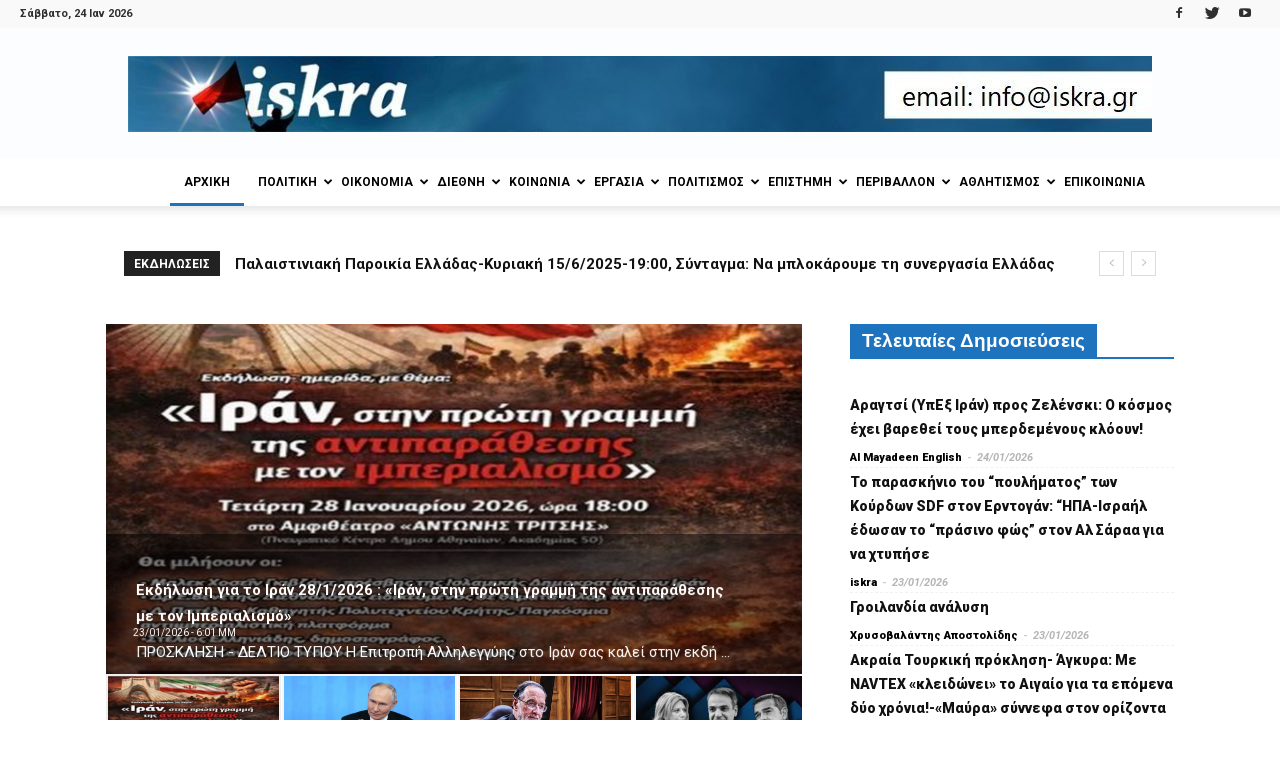

--- FILE ---
content_type: text/html; charset=UTF-8
request_url: https://iskra.gr/?option=com_content&view=article&id=2376%3A-l-r-lr-&catid=81%3Akivernisi&Itemid=198
body_size: 50855
content:
<!doctype html >
<!--[if IE 8]>    <html class="ie8" lang="en"> <![endif]-->
<!--[if IE 9]>    <html class="ie9" lang="en"> <![endif]-->
<!--[if gt IE 8]><!--> <html lang="el"> <!--<![endif]-->
<head>
    <title>iskra - Μια ριζοσπαστική ματιά στην ενημέρωση</title>
    <meta charset="UTF-8" />
    <meta name="viewport" content="width=device-width, initial-scale=1.0">
    <link rel="pingback" href="https://iskra.gr/xmlrpc.php" />
    <meta name='robots' content='index, follow, max-image-preview:large, max-snippet:-1, max-video-preview:-1' />
<link rel="icon" type="image/png" href="https://iskra.gr/wp-content/uploads/2018/02/iskra_fav.jpg">
	<!-- This site is optimized with the Yoast SEO plugin v23.9 - https://yoast.com/wordpress/plugins/seo/ -->
	<meta name="description" content="iskra Αρθρογραφία και νέα από τον χώρο της Αριστεράς. Έμφαση στον πλουραλισμό των απόψεων, σε μιά εποικοδομητική βάση ώριμου διαλόγου και συζητήσεων." />
	<link rel="canonical" href="https://iskra.gr/" />
	<meta property="og:locale" content="el_GR" />
	<meta property="og:type" content="website" />
	<meta property="og:title" content="iskra - Μια ριζοσπαστική ματιά στην ενημέρωση" />
	<meta property="og:description" content="iskra Αρθρογραφία και νέα από τον χώρο της Αριστεράς. Έμφαση στον πλουραλισμό των απόψεων, σε μιά εποικοδομητική βάση ώριμου διαλόγου και συζητήσεων." />
	<meta property="og:url" content="https://iskra.gr/" />
	<meta property="og:site_name" content="iskra" />
	<meta property="article:publisher" content="https://www.facebook.com/iskranewsgr/" />
	<meta property="article:modified_time" content="2024-09-07T11:55:22+00:00" />
	<meta property="og:image" content="https://iskra.gr/wp-content/uploads/2018/09/iskralogoSept2018.jpg" />
	<meta property="og:image:width" content="490" />
	<meta property="og:image:height" content="202" />
	<meta property="og:image:type" content="image/jpeg" />
	<meta name="twitter:card" content="summary_large_image" />
	<meta name="twitter:title" content="iskranews" />
	<meta name="twitter:site" content="@iskranews" />
	<script type="application/ld+json" class="yoast-schema-graph">{"@context":"https://schema.org","@graph":[{"@type":"WebPage","@id":"https://iskra.gr/","url":"https://iskra.gr/","name":"iskra - Μια ριζοσπαστική ματιά στην ενημέρωση","isPartOf":{"@id":"https://iskra.gr/#website"},"about":{"@id":"https://iskra.gr/#organization"},"primaryImageOfPage":{"@id":"https://iskra.gr/#primaryimage"},"image":{"@id":"https://iskra.gr/#primaryimage"},"thumbnailUrl":"https://iskra.gr/wp-content/uploads/2018/09/iskralogoSept2018.jpg","datePublished":"2018-04-30T11:16:59+00:00","dateModified":"2024-09-07T11:55:22+00:00","description":"iskra Αρθρογραφία και νέα από τον χώρο της Αριστεράς. Έμφαση στον πλουραλισμό των απόψεων, σε μιά εποικοδομητική βάση ώριμου διαλόγου και συζητήσεων.","breadcrumb":{"@id":"https://iskra.gr/#breadcrumb"},"inLanguage":"el","potentialAction":[{"@type":"ReadAction","target":["https://iskra.gr/"]}]},{"@type":"ImageObject","inLanguage":"el","@id":"https://iskra.gr/#primaryimage","url":"https://iskra.gr/wp-content/uploads/2018/09/iskralogoSept2018.jpg","contentUrl":"https://iskra.gr/wp-content/uploads/2018/09/iskralogoSept2018.jpg","width":490,"height":202,"caption":"iskra"},{"@type":"BreadcrumbList","@id":"https://iskra.gr/#breadcrumb","itemListElement":[{"@type":"ListItem","position":1,"name":"Home"}]},{"@type":"WebSite","@id":"https://iskra.gr/#website","url":"https://iskra.gr/","name":"iskra","description":"Μια ριζοσπαστική ματιά στην ενημέρωση","publisher":{"@id":"https://iskra.gr/#organization"},"potentialAction":[{"@type":"SearchAction","target":{"@type":"EntryPoint","urlTemplate":"https://iskra.gr/?s={search_term_string}"},"query-input":{"@type":"PropertyValueSpecification","valueRequired":true,"valueName":"search_term_string"}}],"inLanguage":"el"},{"@type":"Organization","@id":"https://iskra.gr/#organization","name":"iskra","url":"https://iskra.gr/","logo":{"@type":"ImageObject","inLanguage":"el","@id":"https://iskra.gr/#/schema/logo/image/","url":"https://iskra.gr/wp-content/uploads/2018/09/iskralogoSept2018.jpg","contentUrl":"https://iskra.gr/wp-content/uploads/2018/09/iskralogoSept2018.jpg","width":490,"height":202,"caption":"iskra"},"image":{"@id":"https://iskra.gr/#/schema/logo/image/"},"sameAs":["https://www.facebook.com/iskranewsgr/","https://x.com/iskranews","https://www.youtube.com/iskranewsgr"]}]}</script>
	<meta name="google-site-verification" content="google5c848ec8103c584b" />
	<!-- / Yoast SEO plugin. -->


<link rel='dns-prefetch' href='//fonts.googleapis.com' />
<link rel="alternate" type="application/rss+xml" title="Ροή RSS &raquo; iskra" href="https://iskra.gr/feed/" />
<link rel="alternate" type="application/rss+xml" title="Ροή Σχολίων &raquo; iskra" href="https://iskra.gr/comments/feed/" />
<script type="text/javascript">
/* <![CDATA[ */
window._wpemojiSettings = {"baseUrl":"https:\/\/s.w.org\/images\/core\/emoji\/15.0.3\/72x72\/","ext":".png","svgUrl":"https:\/\/s.w.org\/images\/core\/emoji\/15.0.3\/svg\/","svgExt":".svg","source":{"concatemoji":"https:\/\/iskra.gr\/wp-includes\/js\/wp-emoji-release.min.js?ver=6.6.4"}};
/*! This file is auto-generated */
!function(i,n){var o,s,e;function c(e){try{var t={supportTests:e,timestamp:(new Date).valueOf()};sessionStorage.setItem(o,JSON.stringify(t))}catch(e){}}function p(e,t,n){e.clearRect(0,0,e.canvas.width,e.canvas.height),e.fillText(t,0,0);var t=new Uint32Array(e.getImageData(0,0,e.canvas.width,e.canvas.height).data),r=(e.clearRect(0,0,e.canvas.width,e.canvas.height),e.fillText(n,0,0),new Uint32Array(e.getImageData(0,0,e.canvas.width,e.canvas.height).data));return t.every(function(e,t){return e===r[t]})}function u(e,t,n){switch(t){case"flag":return n(e,"\ud83c\udff3\ufe0f\u200d\u26a7\ufe0f","\ud83c\udff3\ufe0f\u200b\u26a7\ufe0f")?!1:!n(e,"\ud83c\uddfa\ud83c\uddf3","\ud83c\uddfa\u200b\ud83c\uddf3")&&!n(e,"\ud83c\udff4\udb40\udc67\udb40\udc62\udb40\udc65\udb40\udc6e\udb40\udc67\udb40\udc7f","\ud83c\udff4\u200b\udb40\udc67\u200b\udb40\udc62\u200b\udb40\udc65\u200b\udb40\udc6e\u200b\udb40\udc67\u200b\udb40\udc7f");case"emoji":return!n(e,"\ud83d\udc26\u200d\u2b1b","\ud83d\udc26\u200b\u2b1b")}return!1}function f(e,t,n){var r="undefined"!=typeof WorkerGlobalScope&&self instanceof WorkerGlobalScope?new OffscreenCanvas(300,150):i.createElement("canvas"),a=r.getContext("2d",{willReadFrequently:!0}),o=(a.textBaseline="top",a.font="600 32px Arial",{});return e.forEach(function(e){o[e]=t(a,e,n)}),o}function t(e){var t=i.createElement("script");t.src=e,t.defer=!0,i.head.appendChild(t)}"undefined"!=typeof Promise&&(o="wpEmojiSettingsSupports",s=["flag","emoji"],n.supports={everything:!0,everythingExceptFlag:!0},e=new Promise(function(e){i.addEventListener("DOMContentLoaded",e,{once:!0})}),new Promise(function(t){var n=function(){try{var e=JSON.parse(sessionStorage.getItem(o));if("object"==typeof e&&"number"==typeof e.timestamp&&(new Date).valueOf()<e.timestamp+604800&&"object"==typeof e.supportTests)return e.supportTests}catch(e){}return null}();if(!n){if("undefined"!=typeof Worker&&"undefined"!=typeof OffscreenCanvas&&"undefined"!=typeof URL&&URL.createObjectURL&&"undefined"!=typeof Blob)try{var e="postMessage("+f.toString()+"("+[JSON.stringify(s),u.toString(),p.toString()].join(",")+"));",r=new Blob([e],{type:"text/javascript"}),a=new Worker(URL.createObjectURL(r),{name:"wpTestEmojiSupports"});return void(a.onmessage=function(e){c(n=e.data),a.terminate(),t(n)})}catch(e){}c(n=f(s,u,p))}t(n)}).then(function(e){for(var t in e)n.supports[t]=e[t],n.supports.everything=n.supports.everything&&n.supports[t],"flag"!==t&&(n.supports.everythingExceptFlag=n.supports.everythingExceptFlag&&n.supports[t]);n.supports.everythingExceptFlag=n.supports.everythingExceptFlag&&!n.supports.flag,n.DOMReady=!1,n.readyCallback=function(){n.DOMReady=!0}}).then(function(){return e}).then(function(){var e;n.supports.everything||(n.readyCallback(),(e=n.source||{}).concatemoji?t(e.concatemoji):e.wpemoji&&e.twemoji&&(t(e.twemoji),t(e.wpemoji)))}))}((window,document),window._wpemojiSettings);
/* ]]> */
</script>
<style id='wp-emoji-styles-inline-css' type='text/css'>

	img.wp-smiley, img.emoji {
		display: inline !important;
		border: none !important;
		box-shadow: none !important;
		height: 1em !important;
		width: 1em !important;
		margin: 0 0.07em !important;
		vertical-align: -0.1em !important;
		background: none !important;
		padding: 0 !important;
	}
</style>
<link rel='stylesheet' id='wp-block-library-css' href='https://iskra.gr/wp-includes/css/dist/block-library/style.min.css?ver=6.6.4' type='text/css' media='all' />
<style id='pdfemb-pdf-embedder-viewer-style-inline-css' type='text/css'>
.wp-block-pdfemb-pdf-embedder-viewer{max-width:none}

</style>
<style id='classic-theme-styles-inline-css' type='text/css'>
/*! This file is auto-generated */
.wp-block-button__link{color:#fff;background-color:#32373c;border-radius:9999px;box-shadow:none;text-decoration:none;padding:calc(.667em + 2px) calc(1.333em + 2px);font-size:1.125em}.wp-block-file__button{background:#32373c;color:#fff;text-decoration:none}
</style>
<style id='global-styles-inline-css' type='text/css'>
:root{--wp--preset--aspect-ratio--square: 1;--wp--preset--aspect-ratio--4-3: 4/3;--wp--preset--aspect-ratio--3-4: 3/4;--wp--preset--aspect-ratio--3-2: 3/2;--wp--preset--aspect-ratio--2-3: 2/3;--wp--preset--aspect-ratio--16-9: 16/9;--wp--preset--aspect-ratio--9-16: 9/16;--wp--preset--color--black: #000000;--wp--preset--color--cyan-bluish-gray: #abb8c3;--wp--preset--color--white: #ffffff;--wp--preset--color--pale-pink: #f78da7;--wp--preset--color--vivid-red: #cf2e2e;--wp--preset--color--luminous-vivid-orange: #ff6900;--wp--preset--color--luminous-vivid-amber: #fcb900;--wp--preset--color--light-green-cyan: #7bdcb5;--wp--preset--color--vivid-green-cyan: #00d084;--wp--preset--color--pale-cyan-blue: #8ed1fc;--wp--preset--color--vivid-cyan-blue: #0693e3;--wp--preset--color--vivid-purple: #9b51e0;--wp--preset--gradient--vivid-cyan-blue-to-vivid-purple: linear-gradient(135deg,rgba(6,147,227,1) 0%,rgb(155,81,224) 100%);--wp--preset--gradient--light-green-cyan-to-vivid-green-cyan: linear-gradient(135deg,rgb(122,220,180) 0%,rgb(0,208,130) 100%);--wp--preset--gradient--luminous-vivid-amber-to-luminous-vivid-orange: linear-gradient(135deg,rgba(252,185,0,1) 0%,rgba(255,105,0,1) 100%);--wp--preset--gradient--luminous-vivid-orange-to-vivid-red: linear-gradient(135deg,rgba(255,105,0,1) 0%,rgb(207,46,46) 100%);--wp--preset--gradient--very-light-gray-to-cyan-bluish-gray: linear-gradient(135deg,rgb(238,238,238) 0%,rgb(169,184,195) 100%);--wp--preset--gradient--cool-to-warm-spectrum: linear-gradient(135deg,rgb(74,234,220) 0%,rgb(151,120,209) 20%,rgb(207,42,186) 40%,rgb(238,44,130) 60%,rgb(251,105,98) 80%,rgb(254,248,76) 100%);--wp--preset--gradient--blush-light-purple: linear-gradient(135deg,rgb(255,206,236) 0%,rgb(152,150,240) 100%);--wp--preset--gradient--blush-bordeaux: linear-gradient(135deg,rgb(254,205,165) 0%,rgb(254,45,45) 50%,rgb(107,0,62) 100%);--wp--preset--gradient--luminous-dusk: linear-gradient(135deg,rgb(255,203,112) 0%,rgb(199,81,192) 50%,rgb(65,88,208) 100%);--wp--preset--gradient--pale-ocean: linear-gradient(135deg,rgb(255,245,203) 0%,rgb(182,227,212) 50%,rgb(51,167,181) 100%);--wp--preset--gradient--electric-grass: linear-gradient(135deg,rgb(202,248,128) 0%,rgb(113,206,126) 100%);--wp--preset--gradient--midnight: linear-gradient(135deg,rgb(2,3,129) 0%,rgb(40,116,252) 100%);--wp--preset--font-size--small: 11px;--wp--preset--font-size--medium: 20px;--wp--preset--font-size--large: 32px;--wp--preset--font-size--x-large: 42px;--wp--preset--font-size--regular: 15px;--wp--preset--font-size--larger: 50px;--wp--preset--spacing--20: 0.44rem;--wp--preset--spacing--30: 0.67rem;--wp--preset--spacing--40: 1rem;--wp--preset--spacing--50: 1.5rem;--wp--preset--spacing--60: 2.25rem;--wp--preset--spacing--70: 3.38rem;--wp--preset--spacing--80: 5.06rem;--wp--preset--shadow--natural: 6px 6px 9px rgba(0, 0, 0, 0.2);--wp--preset--shadow--deep: 12px 12px 50px rgba(0, 0, 0, 0.4);--wp--preset--shadow--sharp: 6px 6px 0px rgba(0, 0, 0, 0.2);--wp--preset--shadow--outlined: 6px 6px 0px -3px rgba(255, 255, 255, 1), 6px 6px rgba(0, 0, 0, 1);--wp--preset--shadow--crisp: 6px 6px 0px rgba(0, 0, 0, 1);}:where(.is-layout-flex){gap: 0.5em;}:where(.is-layout-grid){gap: 0.5em;}body .is-layout-flex{display: flex;}.is-layout-flex{flex-wrap: wrap;align-items: center;}.is-layout-flex > :is(*, div){margin: 0;}body .is-layout-grid{display: grid;}.is-layout-grid > :is(*, div){margin: 0;}:where(.wp-block-columns.is-layout-flex){gap: 2em;}:where(.wp-block-columns.is-layout-grid){gap: 2em;}:where(.wp-block-post-template.is-layout-flex){gap: 1.25em;}:where(.wp-block-post-template.is-layout-grid){gap: 1.25em;}.has-black-color{color: var(--wp--preset--color--black) !important;}.has-cyan-bluish-gray-color{color: var(--wp--preset--color--cyan-bluish-gray) !important;}.has-white-color{color: var(--wp--preset--color--white) !important;}.has-pale-pink-color{color: var(--wp--preset--color--pale-pink) !important;}.has-vivid-red-color{color: var(--wp--preset--color--vivid-red) !important;}.has-luminous-vivid-orange-color{color: var(--wp--preset--color--luminous-vivid-orange) !important;}.has-luminous-vivid-amber-color{color: var(--wp--preset--color--luminous-vivid-amber) !important;}.has-light-green-cyan-color{color: var(--wp--preset--color--light-green-cyan) !important;}.has-vivid-green-cyan-color{color: var(--wp--preset--color--vivid-green-cyan) !important;}.has-pale-cyan-blue-color{color: var(--wp--preset--color--pale-cyan-blue) !important;}.has-vivid-cyan-blue-color{color: var(--wp--preset--color--vivid-cyan-blue) !important;}.has-vivid-purple-color{color: var(--wp--preset--color--vivid-purple) !important;}.has-black-background-color{background-color: var(--wp--preset--color--black) !important;}.has-cyan-bluish-gray-background-color{background-color: var(--wp--preset--color--cyan-bluish-gray) !important;}.has-white-background-color{background-color: var(--wp--preset--color--white) !important;}.has-pale-pink-background-color{background-color: var(--wp--preset--color--pale-pink) !important;}.has-vivid-red-background-color{background-color: var(--wp--preset--color--vivid-red) !important;}.has-luminous-vivid-orange-background-color{background-color: var(--wp--preset--color--luminous-vivid-orange) !important;}.has-luminous-vivid-amber-background-color{background-color: var(--wp--preset--color--luminous-vivid-amber) !important;}.has-light-green-cyan-background-color{background-color: var(--wp--preset--color--light-green-cyan) !important;}.has-vivid-green-cyan-background-color{background-color: var(--wp--preset--color--vivid-green-cyan) !important;}.has-pale-cyan-blue-background-color{background-color: var(--wp--preset--color--pale-cyan-blue) !important;}.has-vivid-cyan-blue-background-color{background-color: var(--wp--preset--color--vivid-cyan-blue) !important;}.has-vivid-purple-background-color{background-color: var(--wp--preset--color--vivid-purple) !important;}.has-black-border-color{border-color: var(--wp--preset--color--black) !important;}.has-cyan-bluish-gray-border-color{border-color: var(--wp--preset--color--cyan-bluish-gray) !important;}.has-white-border-color{border-color: var(--wp--preset--color--white) !important;}.has-pale-pink-border-color{border-color: var(--wp--preset--color--pale-pink) !important;}.has-vivid-red-border-color{border-color: var(--wp--preset--color--vivid-red) !important;}.has-luminous-vivid-orange-border-color{border-color: var(--wp--preset--color--luminous-vivid-orange) !important;}.has-luminous-vivid-amber-border-color{border-color: var(--wp--preset--color--luminous-vivid-amber) !important;}.has-light-green-cyan-border-color{border-color: var(--wp--preset--color--light-green-cyan) !important;}.has-vivid-green-cyan-border-color{border-color: var(--wp--preset--color--vivid-green-cyan) !important;}.has-pale-cyan-blue-border-color{border-color: var(--wp--preset--color--pale-cyan-blue) !important;}.has-vivid-cyan-blue-border-color{border-color: var(--wp--preset--color--vivid-cyan-blue) !important;}.has-vivid-purple-border-color{border-color: var(--wp--preset--color--vivid-purple) !important;}.has-vivid-cyan-blue-to-vivid-purple-gradient-background{background: var(--wp--preset--gradient--vivid-cyan-blue-to-vivid-purple) !important;}.has-light-green-cyan-to-vivid-green-cyan-gradient-background{background: var(--wp--preset--gradient--light-green-cyan-to-vivid-green-cyan) !important;}.has-luminous-vivid-amber-to-luminous-vivid-orange-gradient-background{background: var(--wp--preset--gradient--luminous-vivid-amber-to-luminous-vivid-orange) !important;}.has-luminous-vivid-orange-to-vivid-red-gradient-background{background: var(--wp--preset--gradient--luminous-vivid-orange-to-vivid-red) !important;}.has-very-light-gray-to-cyan-bluish-gray-gradient-background{background: var(--wp--preset--gradient--very-light-gray-to-cyan-bluish-gray) !important;}.has-cool-to-warm-spectrum-gradient-background{background: var(--wp--preset--gradient--cool-to-warm-spectrum) !important;}.has-blush-light-purple-gradient-background{background: var(--wp--preset--gradient--blush-light-purple) !important;}.has-blush-bordeaux-gradient-background{background: var(--wp--preset--gradient--blush-bordeaux) !important;}.has-luminous-dusk-gradient-background{background: var(--wp--preset--gradient--luminous-dusk) !important;}.has-pale-ocean-gradient-background{background: var(--wp--preset--gradient--pale-ocean) !important;}.has-electric-grass-gradient-background{background: var(--wp--preset--gradient--electric-grass) !important;}.has-midnight-gradient-background{background: var(--wp--preset--gradient--midnight) !important;}.has-small-font-size{font-size: var(--wp--preset--font-size--small) !important;}.has-medium-font-size{font-size: var(--wp--preset--font-size--medium) !important;}.has-large-font-size{font-size: var(--wp--preset--font-size--large) !important;}.has-x-large-font-size{font-size: var(--wp--preset--font-size--x-large) !important;}
:where(.wp-block-post-template.is-layout-flex){gap: 1.25em;}:where(.wp-block-post-template.is-layout-grid){gap: 1.25em;}
:where(.wp-block-columns.is-layout-flex){gap: 2em;}:where(.wp-block-columns.is-layout-grid){gap: 2em;}
:root :where(.wp-block-pullquote){font-size: 1.5em;line-height: 1.6;}
</style>
<link rel='stylesheet' id='bwg_fonts-css' href='https://iskra.gr/wp-content/plugins/photo-gallery/css/bwg-fonts/fonts.css?ver=0.0.1' type='text/css' media='all' />
<link rel='stylesheet' id='sumoselect-css' href='https://iskra.gr/wp-content/plugins/photo-gallery/css/sumoselect.min.css?ver=3.4.6' type='text/css' media='all' />
<link rel='stylesheet' id='mCustomScrollbar-css' href='https://iskra.gr/wp-content/plugins/photo-gallery/css/jquery.mCustomScrollbar.min.css?ver=3.1.5' type='text/css' media='all' />
<link rel='stylesheet' id='bwg_googlefonts-css' href='https://fonts.googleapis.com/css?family=Ubuntu&#038;subset=greek,latin,greek-ext,vietnamese,cyrillic-ext,latin-ext,cyrillic' type='text/css' media='all' />
<link rel='stylesheet' id='bwg_frontend-css' href='https://iskra.gr/wp-content/plugins/photo-gallery/css/styles.min.css?ver=1.8.31' type='text/css' media='all' />
<link rel='stylesheet' id='sr7css-css' href='//iskra.gr/wp-content/plugins/revslider/public/css/sr7.css?ver=6.7.14' type='text/css' media='all' />
<link rel='stylesheet' id='google-fonts-style-css' href='https://fonts.googleapis.com/css?family=Ubuntu%3A400%7CUbuntu+Condensed%3A400%7CRoboto%3A300%2C400%2C400italic%2C500%2C500italic%2C700%2C900%7COpen+Sans%3A300italic%2C400%2C400italic%2C600%2C600italic%2C700&#038;subset=greek%2Cgreek-ext&#038;ver=9.5' type='text/css' media='all' />
<link rel='stylesheet' id='js_composer_front-css' href='https://iskra.gr/wp-content/plugins/js_composer/assets/css/js_composer.min.css?ver=5.7' type='text/css' media='all' />
<link rel='stylesheet' id='ms-main-css' href='https://iskra.gr/wp-content/plugins/masterslider/public/assets/css/masterslider.main.css?ver=3.7.8' type='text/css' media='all' />
<link rel='stylesheet' id='ms-custom-css' href='https://iskra.gr/wp-content/uploads/masterslider/custom.css?ver=5.2' type='text/css' media='all' />
<link rel='stylesheet' id='td-theme-css' href='https://iskra.gr/wp-content/themes/Newspaper/style.css?ver=9.5' type='text/css' media='all' />
<script type="text/javascript" src="https://iskra.gr/wp-includes/js/jquery/jquery.min.js?ver=3.7.1" id="jquery-core-js"></script>
<script type="text/javascript" src="https://iskra.gr/wp-includes/js/jquery/jquery-migrate.min.js?ver=3.4.1" id="jquery-migrate-js"></script>
<script type="text/javascript" src="https://iskra.gr/wp-content/plugins/photo-gallery/js/jquery.sumoselect.min.js?ver=3.4.6" id="sumoselect-js"></script>
<script type="text/javascript" src="https://iskra.gr/wp-content/plugins/photo-gallery/js/tocca.min.js?ver=2.0.9" id="bwg_mobile-js"></script>
<script type="text/javascript" src="https://iskra.gr/wp-content/plugins/photo-gallery/js/jquery.mCustomScrollbar.concat.min.js?ver=3.1.5" id="mCustomScrollbar-js"></script>
<script type="text/javascript" src="https://iskra.gr/wp-content/plugins/photo-gallery/js/jquery.fullscreen.min.js?ver=0.6.0" id="jquery-fullscreen-js"></script>
<script type="text/javascript" id="bwg_frontend-js-extra">
/* <![CDATA[ */
var bwg_objectsL10n = {"bwg_field_required":"\u03c5\u03c0\u03bf\u03c7\u03c1\u03b5\u03c9\u03c4\u03b9\u03ba\u03cc \u03c0\u03b5\u03b4\u03af\u03bf","bwg_mail_validation":"\u0391\u03c5\u03c4\u03cc \u03b4\u03b5\u03bd \u03b5\u03af\u03bd\u03b1\u03b9 \u03bc\u03b9\u03b1 \u03ad\u03b3\u03ba\u03c5\u03c1\u03b7 \u03b4\u03b9\u03b5\u03cd\u03b8\u03c5\u03bd\u03c3\u03b7 \u03b7\u03bb\u03b5\u03ba\u03c4\u03c1\u03bf\u03bd\u03b9\u03ba\u03bf\u03cd \u03c4\u03b1\u03c7\u03c5\u03b4\u03c1\u03bf\u03bc\u03b5\u03af\u03bf\u03c5.","bwg_search_result":"\u0394\u03b5\u03bd \u03c5\u03c0\u03ac\u03c1\u03c7\u03bf\u03c5\u03bd \u03b5\u03b9\u03ba\u03cc\u03bd\u03b5\u03c2 \u03c0\u03bf\u03c5 \u03c4\u03b1\u03b9\u03c1\u03b9\u03ac\u03b6\u03bf\u03c5\u03bd \u03c3\u03c4\u03b7\u03bd \u03b1\u03bd\u03b1\u03b6\u03ae\u03c4\u03b7\u03c3\u03ae \u03c3\u03b1\u03c2.","bwg_select_tag":"\u0395\u03c0\u03b9\u03bb\u03ad\u03be\u03c4\u03b5 \u03b5\u03c4\u03b9\u03ba\u03ad\u03c4\u03b1","bwg_order_by":"Order By","bwg_search":"\u0391\u03bd\u03b1\u03b6\u03ae\u03c4\u03b7\u03c3\u03b7","bwg_show_ecommerce":"\u0395\u03bc\u03c6\u03ac\u03bd\u03b9\u03c3\u03b7 ecommerce","bwg_hide_ecommerce":"\u0391\u03c0\u03cc\u03ba\u03c1\u03c5\u03c8\u03b7 Ecommerce","bwg_show_comments":"\u0395\u03bc\u03c6\u03ac\u03bd\u03b9\u03c3\u03b7 \u03c3\u03c7\u03bf\u03bb\u03af\u03c9\u03bd","bwg_hide_comments":"\u0391\u03c0\u03cc\u03ba\u03c1\u03c5\u03c8\u03b7 \u03a3\u03c7\u03bf\u03bb\u03af\u03c9\u03bd","bwg_restore":"\u0395\u03c0\u03b1\u03bd\u03b1\u03c6\u03bf\u03c1\u03ac","bwg_maximize":"\u039c\u03b5\u03b3\u03b9\u03c3\u03c4\u03bf\u03c0\u03bf\u03af\u03b7\u03c3\u03b7","bwg_fullscreen":"\u03a0\u03bb\u03ae\u03c1\u03b7\u03c2 \u03bf\u03b8\u03cc\u03bd\u03b7","bwg_exit_fullscreen":"\u0388\u03be\u03bf\u03b4\u03bf\u03c2 \u03b1\u03c0\u03cc \u03c0\u03bb\u03ae\u03c1\u03b7 \u03bf\u03b8\u03cc\u03bd\u03b7","bwg_search_tag":"SEARCH...","bwg_tag_no_match":"No tags found","bwg_all_tags_selected":"All tags selected","bwg_tags_selected":"tags selected","play":"\u03a0\u03b1\u03af\u03be\u03c4\u03b5","pause":"\u03a0\u03b1\u03cd\u03c3\u03b7","is_pro":"","bwg_play":"\u03a0\u03b1\u03af\u03be\u03c4\u03b5","bwg_pause":"\u03a0\u03b1\u03cd\u03c3\u03b7","bwg_hide_info":"\u0391\u03c0\u03cc\u03ba\u03c1\u03c5\u03c8\u03b7","bwg_show_info":"\u0394\u03b5\u03af\u03c4\u03b5 \u03c0\u03bb\u03b7\u03c1\u03bf\u03c6\u03bf\u03c1\u03af\u03b5\u03c2","bwg_hide_rating":"\u0391\u03c0\u03cc\u03ba\u03c1\u03c5\u03c8\u03b7 \u03b1\u03be\u03b9\u03bf\u03bb\u03cc\u03b3\u03b7\u03c3\u03b7\u03c2.","bwg_show_rating":"\u0395\u03bc\u03c6\u03ac\u03bd\u03b9\u03c3\u03b7 \u03b1\u03be\u03b9\u03bf\u03bb\u03cc\u03b3\u03b7\u03c3\u03b7\u03c2","ok":"Ok","cancel":"\u0386\u03ba\u03c5\u03c1\u03bf","select_all":"\u0395\u03c0\u03b9\u03bb\u03bf\u03b3\u03ae \u03cc\u03bb\u03c9\u03bd","lazy_load":"0","lazy_loader":"https:\/\/iskra.gr\/wp-content\/plugins\/photo-gallery\/images\/ajax_loader.png","front_ajax":"0","bwg_tag_see_all":"see all tags","bwg_tag_see_less":"see less tags"};
/* ]]> */
</script>
<script type="text/javascript" src="https://iskra.gr/wp-content/plugins/photo-gallery/js/scripts.min.js?ver=1.8.31" id="bwg_frontend-js"></script>
<script type="text/javascript" src="//iskra.gr/wp-content/plugins/revslider/public/js/libs/tptools.js?ver=6.7.14" id="_tpt-js" async="async" data-wp-strategy="async"></script>
<script type="text/javascript" src="//iskra.gr/wp-content/plugins/revslider/public/js/sr7.js?ver=6.7.14" id="sr7-js" async="async" data-wp-strategy="async"></script>
<link rel="https://api.w.org/" href="https://iskra.gr/wp-json/" /><link rel="alternate" title="JSON" type="application/json" href="https://iskra.gr/wp-json/wp/v2/pages/74572" /><link rel="EditURI" type="application/rsd+xml" title="RSD" href="https://iskra.gr/xmlrpc.php?rsd" />
<link rel='shortlink' href='https://iskra.gr/' />
<link rel="alternate" title="oEmbed (JSON)" type="application/json+oembed" href="https://iskra.gr/wp-json/oembed/1.0/embed?url=https%3A%2F%2Fiskra.gr%2F" />
<link rel="alternate" title="oEmbed (XML)" type="text/xml+oembed" href="https://iskra.gr/wp-json/oembed/1.0/embed?url=https%3A%2F%2Fiskra.gr%2F&#038;format=xml" />
<!-- Global site tag (gtag.js) - Google Analytics -->
<script async src="https://www.googletagmanager.com/gtag/js?id=UA-35311098-1"></script>
<script>
  window.dataLayer = window.dataLayer || [];
  function gtag(){dataLayer.push(arguments);}
  gtag('js', new Date());

  gtag('config', 'UA-35311098-1');
</script><script>var ms_grabbing_curosr='https://iskra.gr/wp-content/plugins/masterslider/public/assets/css/common/grabbing.cur',ms_grab_curosr='https://iskra.gr/wp-content/plugins/masterslider/public/assets/css/common/grab.cur';</script>
<meta name="generator" content="MasterSlider 3.7.8 - Responsive Touch Image Slider" />
<!--[if lt IE 9]><script src="https://cdnjs.cloudflare.com/ajax/libs/html5shiv/3.7.3/html5shiv.js"></script><![endif]-->
    <meta name="generator" content="Powered by WPBakery Page Builder - drag and drop page builder for WordPress."/>
<!--[if lte IE 9]><link rel="stylesheet" type="text/css" href="https://iskra.gr/wp-content/plugins/js_composer/assets/css/vc_lte_ie9.min.css" media="screen"><![endif]--><link rel="preconnect" href="https://fonts.googleapis.com">
<link rel="preconnect" href="https://fonts.gstatic.com/" crossorigin>
<meta name="generator" content="Powered by Slider Revolution 6.7.14 - responsive, Mobile-Friendly Slider Plugin for WordPress with comfortable drag and drop interface." />

<!-- JS generated by theme -->

<script>
    
    

	    var tdBlocksArray = []; //here we store all the items for the current page

	    //td_block class - each ajax block uses a object of this class for requests
	    function tdBlock() {
		    this.id = '';
		    this.block_type = 1; //block type id (1-234 etc)
		    this.atts = '';
		    this.td_column_number = '';
		    this.td_current_page = 1; //
		    this.post_count = 0; //from wp
		    this.found_posts = 0; //from wp
		    this.max_num_pages = 0; //from wp
		    this.td_filter_value = ''; //current live filter value
		    this.is_ajax_running = false;
		    this.td_user_action = ''; // load more or infinite loader (used by the animation)
		    this.header_color = '';
		    this.ajax_pagination_infinite_stop = ''; //show load more at page x
	    }


        // td_js_generator - mini detector
        (function(){
            var htmlTag = document.getElementsByTagName("html")[0];

	        if ( navigator.userAgent.indexOf("MSIE 10.0") > -1 ) {
                htmlTag.className += ' ie10';
            }

            if ( !!navigator.userAgent.match(/Trident.*rv\:11\./) ) {
                htmlTag.className += ' ie11';
            }

	        if ( navigator.userAgent.indexOf("Edge") > -1 ) {
                htmlTag.className += ' ieEdge';
            }

            if ( /(iPad|iPhone|iPod)/g.test(navigator.userAgent) ) {
                htmlTag.className += ' td-md-is-ios';
            }

            var user_agent = navigator.userAgent.toLowerCase();
            if ( user_agent.indexOf("android") > -1 ) {
                htmlTag.className += ' td-md-is-android';
            }

            if ( -1 !== navigator.userAgent.indexOf('Mac OS X')  ) {
                htmlTag.className += ' td-md-is-os-x';
            }

            if ( /chrom(e|ium)/.test(navigator.userAgent.toLowerCase()) ) {
               htmlTag.className += ' td-md-is-chrome';
            }

            if ( -1 !== navigator.userAgent.indexOf('Firefox') ) {
                htmlTag.className += ' td-md-is-firefox';
            }

            if ( -1 !== navigator.userAgent.indexOf('Safari') && -1 === navigator.userAgent.indexOf('Chrome') ) {
                htmlTag.className += ' td-md-is-safari';
            }

            if( -1 !== navigator.userAgent.indexOf('IEMobile') ){
                htmlTag.className += ' td-md-is-iemobile';
            }

        })();




        var tdLocalCache = {};

        ( function () {
            "use strict";

            tdLocalCache = {
                data: {},
                remove: function (resource_id) {
                    delete tdLocalCache.data[resource_id];
                },
                exist: function (resource_id) {
                    return tdLocalCache.data.hasOwnProperty(resource_id) && tdLocalCache.data[resource_id] !== null;
                },
                get: function (resource_id) {
                    return tdLocalCache.data[resource_id];
                },
                set: function (resource_id, cachedData) {
                    tdLocalCache.remove(resource_id);
                    tdLocalCache.data[resource_id] = cachedData;
                }
            };
        })();

    
    
var td_viewport_interval_list=[{"limitBottom":767,"sidebarWidth":228},{"limitBottom":1018,"sidebarWidth":300},{"limitBottom":1140,"sidebarWidth":324}];
var td_ajax_url="https:\/\/iskra.gr\/wp-admin\/admin-ajax.php?td_theme_name=Newspaper&v=9.5";
var td_get_template_directory_uri="https:\/\/iskra.gr\/wp-content\/themes\/Newspaper";
var tds_snap_menu="";
var tds_logo_on_sticky="";
var tds_header_style="10";
var td_please_wait="\u03a0\u03b1\u03c1\u03b1\u03ba\u03b1\u03bb\u03ce \u03c0\u03b5\u03c1\u03b9\u03bc\u03ad\u03bd\u03b5\u03c4\u03b5";
var td_email_user_pass_incorrect="\u039b\u03ac\u03b8\u03bf\u03c2 \u03cc\u03bd\u03bf\u03bc\u03b1 \u03ae \u03ba\u03c9\u03b4\u03b9\u03ba\u03cc\u03c2 \u03c7\u03c1\u03ae\u03c3\u03c4\u03b7!";
var td_email_user_incorrect="\u039b\u03ac\u03b8\u03bf\u03c2 Email \u03ae \u03cc\u03bd\u03bf\u03bc\u03b1 \u03c7\u03c1\u03ae\u03c3\u03c4\u03b7!";
var td_email_incorrect="\u039b\u03ac\u03b8\u03bf\u03c2 Email!";
var tds_more_articles_on_post_enable="";
var tds_more_articles_on_post_time_to_wait="";
var tds_more_articles_on_post_pages_distance_from_top=0;
var tds_theme_color_site_wide="#4db2ec";
var tds_smart_sidebar="";
var tdThemeName="Newspaper";
var td_magnific_popup_translation_tPrev="\u03a0\u03c1\u03bf\u03b7\u03b3\u03bf\u03cd\u03bc\u03b5\u03bd\u03bf (\u039a\u03bf\u03c5\u03bc\u03c0\u03af \u03b1\u03c1\u03b9\u03c3\u03c4\u03b5\u03c1\u03bf\u03cd \u03b2\u03ad\u03bb\u03bf\u03c5\u03c2)";
var td_magnific_popup_translation_tNext="\u0395\u03c0\u03cc\u03bc\u03b5\u03bd\u03bf (\u039a\u03bf\u03c5\u03bc\u03c0\u03af \u03b4\u03b5\u03be\u03b9\u03bf\u03cd \u03b2\u03ad\u03bb\u03bf\u03c5\u03c2)";
var td_magnific_popup_translation_tCounter="%curr% \u03b1\u03c0\u03cc %total%";
var td_magnific_popup_translation_ajax_tError="\u03a4\u03bf \u03c0\u03b5\u03c1\u03b9\u03b5\u03c7\u03cc\u03bc\u03b5\u03bd\u03bf #%curr% \u03b4\u03b5 \u03bc\u03c0\u03bf\u03c1\u03b5\u03af \u03bd\u03b1 \u03c6\u03bf\u03c1\u03c4\u03c9\u03b8\u03b5\u03af";
var td_magnific_popup_translation_image_tError="\u0397 \u03b5\u03b9\u03ba\u03cc\u03bd\u03b1 #%curr% \u03b4\u03b5 \u03bc\u03c0\u03bf\u03c1\u03b5\u03af \u03bd\u03b1 \u03c6\u03bf\u03c1\u03c4\u03c9\u03b8\u03b5\u03af";
var tdsDateFormat=" l, j M Y";
var tdDateNamesI18n={"month_names":["\u0399\u03b1\u03bd\u03bf\u03c5\u03ac\u03c1\u03b9\u03bf\u03c2","\u03a6\u03b5\u03b2\u03c1\u03bf\u03c5\u03ac\u03c1\u03b9\u03bf\u03c2","\u039c\u03ac\u03c1\u03c4\u03b9\u03bf\u03c2","\u0391\u03c0\u03c1\u03af\u03bb\u03b9\u03bf\u03c2","\u039c\u03ac\u03b9\u03bf\u03c2","\u0399\u03bf\u03cd\u03bd\u03b9\u03bf\u03c2","\u0399\u03bf\u03cd\u03bb\u03b9\u03bf\u03c2","\u0391\u03cd\u03b3\u03bf\u03c5\u03c3\u03c4\u03bf\u03c2","\u03a3\u03b5\u03c0\u03c4\u03ad\u03bc\u03b2\u03c1\u03b9\u03bf\u03c2","\u039f\u03ba\u03c4\u03ce\u03b2\u03c1\u03b9\u03bf\u03c2","\u039d\u03bf\u03ad\u03bc\u03b2\u03c1\u03b9\u03bf\u03c2","\u0394\u03b5\u03ba\u03ad\u03bc\u03b2\u03c1\u03b9\u03bf\u03c2"],"month_names_short":["\u0399\u03b1\u03bd","\u03a6\u03b5\u03b2","\u039c\u03b1\u03c1","\u0391\u03c0\u03c1","\u039c\u03ac\u03b9","\u0399\u03bf\u03cd\u03bd","\u0399\u03bf\u03cd\u03bb","\u0391\u03c5\u03b3","\u03a3\u03b5\u03c0","\u039f\u03ba\u03c4","\u039d\u03bf\u03ad","\u0394\u03b5\u03ba"],"day_names":["\u039a\u03c5\u03c1\u03b9\u03b1\u03ba\u03ae","\u0394\u03b5\u03c5\u03c4\u03ad\u03c1\u03b1","\u03a4\u03c1\u03af\u03c4\u03b7","\u03a4\u03b5\u03c4\u03ac\u03c1\u03c4\u03b7","\u03a0\u03ad\u03bc\u03c0\u03c4\u03b7","\u03a0\u03b1\u03c1\u03b1\u03c3\u03ba\u03b5\u03c5\u03ae","\u03a3\u03ac\u03b2\u03b2\u03b1\u03c4\u03bf"],"day_names_short":["\u039a\u03c5","\u0394\u03b5","\u03a4\u03c1","\u03a4\u03b5","\u03a0\u03b5","\u03a0\u03b1","\u03a3\u03b1"]};
var td_ad_background_click_link="";
var td_ad_background_click_target="";
</script>


<!-- Header style compiled by theme -->

<style>
    
.td-header-wrap .black-menu .sf-menu > .current-menu-item > a,
    .td-header-wrap .black-menu .sf-menu > .current-menu-ancestor > a,
    .td-header-wrap .black-menu .sf-menu > .current-category-ancestor > a,
    .td-header-wrap .black-menu .sf-menu > li > a:hover,
    .td-header-wrap .black-menu .sf-menu > .sfHover > a,
    .td-header-style-12 .td-header-menu-wrap-full,
    .sf-menu > .current-menu-item > a:after,
    .sf-menu > .current-menu-ancestor > a:after,
    .sf-menu > .current-category-ancestor > a:after,
    .sf-menu > li:hover > a:after,
    .sf-menu > .sfHover > a:after,
    .td-header-style-12 .td-affix,
    .header-search-wrap .td-drop-down-search:after,
    .header-search-wrap .td-drop-down-search .btn:hover,
    input[type=submit]:hover,
    .td-read-more a,
    .td-post-category:hover,
    .td-grid-style-1.td-hover-1 .td-big-grid-post:hover .td-post-category,
    .td-grid-style-5.td-hover-1 .td-big-grid-post:hover .td-post-category,
    .td_top_authors .td-active .td-author-post-count,
    .td_top_authors .td-active .td-author-comments-count,
    .td_top_authors .td_mod_wrap:hover .td-author-post-count,
    .td_top_authors .td_mod_wrap:hover .td-author-comments-count,
    .td-404-sub-sub-title a:hover,
    .td-search-form-widget .wpb_button:hover,
    .td-rating-bar-wrap div,
    .td_category_template_3 .td-current-sub-category,
    .dropcap,
    .td_wrapper_video_playlist .td_video_controls_playlist_wrapper,
    .wpb_default,
    .wpb_default:hover,
    .td-left-smart-list:hover,
    .td-right-smart-list:hover,
    .woocommerce-checkout .woocommerce input.button:hover,
    .woocommerce-page .woocommerce a.button:hover,
    .woocommerce-account div.woocommerce .button:hover,
    #bbpress-forums button:hover,
    .bbp_widget_login .button:hover,
    .td-footer-wrapper .td-post-category,
    .td-footer-wrapper .widget_product_search input[type="submit"]:hover,
    .woocommerce .product a.button:hover,
    .woocommerce .product #respond input#submit:hover,
    .woocommerce .checkout input#place_order:hover,
    .woocommerce .woocommerce.widget .button:hover,
    .single-product .product .summary .cart .button:hover,
    .woocommerce-cart .woocommerce table.cart .button:hover,
    .woocommerce-cart .woocommerce .shipping-calculator-form .button:hover,
    .td-next-prev-wrap a:hover,
    .td-load-more-wrap a:hover,
    .td-post-small-box a:hover,
    .page-nav .current,
    .page-nav:first-child > div,
    .td_category_template_8 .td-category-header .td-category a.td-current-sub-category,
    .td_category_template_4 .td-category-siblings .td-category a:hover,
    #bbpress-forums .bbp-pagination .current,
    #bbpress-forums #bbp-single-user-details #bbp-user-navigation li.current a,
    .td-theme-slider:hover .slide-meta-cat a,
    a.vc_btn-black:hover,
    .td-trending-now-wrapper:hover .td-trending-now-title,
    .td-scroll-up,
    .td-smart-list-button:hover,
    .td-weather-information:before,
    .td-weather-week:before,
    .td_block_exchange .td-exchange-header:before,
    .td_block_big_grid_9.td-grid-style-1 .td-post-category,
    .td_block_big_grid_9.td-grid-style-5 .td-post-category,
    .td-grid-style-6.td-hover-1 .td-module-thumb:after,
    .td-pulldown-syle-2 .td-subcat-dropdown ul:after,
    .td_block_template_9 .td-block-title:after,
    .td_block_template_15 .td-block-title:before,
    div.wpforms-container .wpforms-form div.wpforms-submit-container button[type=submit] {
        background-color: 1e73be;
    }

    .td_block_template_4 .td-related-title .td-cur-simple-item:before {
        border-color: 1e73be transparent transparent transparent !important;
    }

    .woocommerce .woocommerce-message .button:hover,
    .woocommerce .woocommerce-error .button:hover,
    .woocommerce .woocommerce-info .button:hover {
        background-color: 1e73be !important;
    }
    
    
    .td_block_template_4 .td-related-title .td-cur-simple-item,
    .td_block_template_3 .td-related-title .td-cur-simple-item,
    .td_block_template_9 .td-related-title:after {
        background-color: 1e73be;
    }

    .woocommerce .product .onsale,
    .woocommerce.widget .ui-slider .ui-slider-handle {
        background: none 1e73be;
    }

    .woocommerce.widget.widget_layered_nav_filters ul li a {
        background: none repeat scroll 0 0 1e73be !important;
    }

    a,
    cite a:hover,
    .td_mega_menu_sub_cats .cur-sub-cat,
    .td-mega-span h3 a:hover,
    .td_mod_mega_menu:hover .entry-title a,
    .header-search-wrap .result-msg a:hover,
    .td-header-top-menu .td-drop-down-search .td_module_wrap:hover .entry-title a,
    .td-header-top-menu .td-icon-search:hover,
    .td-header-wrap .result-msg a:hover,
    .top-header-menu li a:hover,
    .top-header-menu .current-menu-item > a,
    .top-header-menu .current-menu-ancestor > a,
    .top-header-menu .current-category-ancestor > a,
    .td-social-icon-wrap > a:hover,
    .td-header-sp-top-widget .td-social-icon-wrap a:hover,
    .td-page-content blockquote p,
    .td-post-content blockquote p,
    .mce-content-body blockquote p,
    .comment-content blockquote p,
    .wpb_text_column blockquote p,
    .td_block_text_with_title blockquote p,
    .td_module_wrap:hover .entry-title a,
    .td-subcat-filter .td-subcat-list a:hover,
    .td-subcat-filter .td-subcat-dropdown a:hover,
    .td_quote_on_blocks,
    .dropcap2,
    .dropcap3,
    .td_top_authors .td-active .td-authors-name a,
    .td_top_authors .td_mod_wrap:hover .td-authors-name a,
    .td-post-next-prev-content a:hover,
    .author-box-wrap .td-author-social a:hover,
    .td-author-name a:hover,
    .td-author-url a:hover,
    .td_mod_related_posts:hover h3 > a,
    .td-post-template-11 .td-related-title .td-related-left:hover,
    .td-post-template-11 .td-related-title .td-related-right:hover,
    .td-post-template-11 .td-related-title .td-cur-simple-item,
    .td-post-template-11 .td_block_related_posts .td-next-prev-wrap a:hover,
    .comment-reply-link:hover,
    .logged-in-as a:hover,
    #cancel-comment-reply-link:hover,
    .td-search-query,
    .td-category-header .td-pulldown-category-filter-link:hover,
    .td-category-siblings .td-subcat-dropdown a:hover,
    .td-category-siblings .td-subcat-dropdown a.td-current-sub-category,
    .widget a:hover,
    .td_wp_recentcomments a:hover,
    .archive .widget_archive .current,
    .archive .widget_archive .current a,
    .widget_calendar tfoot a:hover,
    .woocommerce a.added_to_cart:hover,
    .woocommerce-account .woocommerce-MyAccount-navigation a:hover,
    #bbpress-forums li.bbp-header .bbp-reply-content span a:hover,
    #bbpress-forums .bbp-forum-freshness a:hover,
    #bbpress-forums .bbp-topic-freshness a:hover,
    #bbpress-forums .bbp-forums-list li a:hover,
    #bbpress-forums .bbp-forum-title:hover,
    #bbpress-forums .bbp-topic-permalink:hover,
    #bbpress-forums .bbp-topic-started-by a:hover,
    #bbpress-forums .bbp-topic-started-in a:hover,
    #bbpress-forums .bbp-body .super-sticky li.bbp-topic-title .bbp-topic-permalink,
    #bbpress-forums .bbp-body .sticky li.bbp-topic-title .bbp-topic-permalink,
    .widget_display_replies .bbp-author-name,
    .widget_display_topics .bbp-author-name,
    .footer-text-wrap .footer-email-wrap a,
    .td-subfooter-menu li a:hover,
    .footer-social-wrap a:hover,
    a.vc_btn-black:hover,
    .td-smart-list-dropdown-wrap .td-smart-list-button:hover,
    .td_module_17 .td-read-more a:hover,
    .td_module_18 .td-read-more a:hover,
    .td_module_19 .td-post-author-name a:hover,
    .td-instagram-user a,
    .td-pulldown-syle-2 .td-subcat-dropdown:hover .td-subcat-more span,
    .td-pulldown-syle-2 .td-subcat-dropdown:hover .td-subcat-more i,
    .td-pulldown-syle-3 .td-subcat-dropdown:hover .td-subcat-more span,
    .td-pulldown-syle-3 .td-subcat-dropdown:hover .td-subcat-more i,
    .td-block-title-wrap .td-wrapper-pulldown-filter .td-pulldown-filter-display-option:hover,
    .td-block-title-wrap .td-wrapper-pulldown-filter .td-pulldown-filter-display-option:hover i,
    .td-block-title-wrap .td-wrapper-pulldown-filter .td-pulldown-filter-link:hover,
    .td-block-title-wrap .td-wrapper-pulldown-filter .td-pulldown-filter-item .td-cur-simple-item,
    .td_block_template_2 .td-related-title .td-cur-simple-item,
    .td_block_template_5 .td-related-title .td-cur-simple-item,
    .td_block_template_6 .td-related-title .td-cur-simple-item,
    .td_block_template_7 .td-related-title .td-cur-simple-item,
    .td_block_template_8 .td-related-title .td-cur-simple-item,
    .td_block_template_9 .td-related-title .td-cur-simple-item,
    .td_block_template_10 .td-related-title .td-cur-simple-item,
    .td_block_template_11 .td-related-title .td-cur-simple-item,
    .td_block_template_12 .td-related-title .td-cur-simple-item,
    .td_block_template_13 .td-related-title .td-cur-simple-item,
    .td_block_template_14 .td-related-title .td-cur-simple-item,
    .td_block_template_15 .td-related-title .td-cur-simple-item,
    .td_block_template_16 .td-related-title .td-cur-simple-item,
    .td_block_template_17 .td-related-title .td-cur-simple-item,
    .td-theme-wrap .sf-menu ul .td-menu-item > a:hover,
    .td-theme-wrap .sf-menu ul .sfHover > a,
    .td-theme-wrap .sf-menu ul .current-menu-ancestor > a,
    .td-theme-wrap .sf-menu ul .current-category-ancestor > a,
    .td-theme-wrap .sf-menu ul .current-menu-item > a,
    .td_outlined_btn,
     .td_block_categories_tags .td-ct-item:hover {
        color: 1e73be;
    }

    a.vc_btn-black.vc_btn_square_outlined:hover,
    a.vc_btn-black.vc_btn_outlined:hover,
    .td-mega-menu-page .wpb_content_element ul li a:hover,
    .td-theme-wrap .td-aj-search-results .td_module_wrap:hover .entry-title a,
    .td-theme-wrap .header-search-wrap .result-msg a:hover {
        color: 1e73be !important;
    }

    .td-next-prev-wrap a:hover,
    .td-load-more-wrap a:hover,
    .td-post-small-box a:hover,
    .page-nav .current,
    .page-nav:first-child > div,
    .td_category_template_8 .td-category-header .td-category a.td-current-sub-category,
    .td_category_template_4 .td-category-siblings .td-category a:hover,
    #bbpress-forums .bbp-pagination .current,
    .post .td_quote_box,
    .page .td_quote_box,
    a.vc_btn-black:hover,
    .td_block_template_5 .td-block-title > *,
    .td_outlined_btn {
        border-color: 1e73be;
    }

    .td_wrapper_video_playlist .td_video_currently_playing:after {
        border-color: 1e73be !important;
    }

    .header-search-wrap .td-drop-down-search:before {
        border-color: transparent transparent 1e73be transparent;
    }

    .block-title > span,
    .block-title > a,
    .block-title > label,
    .widgettitle,
    .widgettitle:after,
    .td-trending-now-title,
    .td-trending-now-wrapper:hover .td-trending-now-title,
    .wpb_tabs li.ui-tabs-active a,
    .wpb_tabs li:hover a,
    .vc_tta-container .vc_tta-color-grey.vc_tta-tabs-position-top.vc_tta-style-classic .vc_tta-tabs-container .vc_tta-tab.vc_active > a,
    .vc_tta-container .vc_tta-color-grey.vc_tta-tabs-position-top.vc_tta-style-classic .vc_tta-tabs-container .vc_tta-tab:hover > a,
    .td_block_template_1 .td-related-title .td-cur-simple-item,
    .woocommerce .product .products h2:not(.woocommerce-loop-product__title),
    .td-subcat-filter .td-subcat-dropdown:hover .td-subcat-more, 
    .td_3D_btn,
    .td_shadow_btn,
    .td_default_btn,
    .td_round_btn, 
    .td_outlined_btn:hover {
    	background-color: 1e73be;
    }

    .woocommerce div.product .woocommerce-tabs ul.tabs li.active {
    	background-color: 1e73be !important;
    }

    .block-title,
    .td_block_template_1 .td-related-title,
    .wpb_tabs .wpb_tabs_nav,
    .vc_tta-container .vc_tta-color-grey.vc_tta-tabs-position-top.vc_tta-style-classic .vc_tta-tabs-container,
    .woocommerce div.product .woocommerce-tabs ul.tabs:before {
        border-color: 1e73be;
    }
    .td_block_wrap .td-subcat-item a.td-cur-simple-item {
	    color: 1e73be;
	}


    
    .td-grid-style-4 .entry-title
    {
        background-color: rgba(30, 115, 190, 0.7);
    }

    
    .td-theme-wrap .block-title > span,
    .td-theme-wrap .block-title > span > a,
    .td-theme-wrap .widget_rss .block-title .rsswidget,
    .td-theme-wrap .block-title > a,
    .widgettitle,
    .widgettitle > a,
    .td-trending-now-title,
    .wpb_tabs li.ui-tabs-active a,
    .wpb_tabs li:hover a,
    .vc_tta-container .vc_tta-color-grey.vc_tta-tabs-position-top.vc_tta-style-classic .vc_tta-tabs-container .vc_tta-tab.vc_active > a,
    .vc_tta-container .vc_tta-color-grey.vc_tta-tabs-position-top.vc_tta-style-classic .vc_tta-tabs-container .vc_tta-tab:hover > a,
    .td-related-title .td-cur-simple-item,
    .woocommerce div.product .woocommerce-tabs ul.tabs li.active,
    .woocommerce .product .products h2:not(.woocommerce-loop-product__title),
    .td-theme-wrap .td_block_template_2 .td-block-title > *,
    .td-theme-wrap .td_block_template_3 .td-block-title > *,
    .td-theme-wrap .td_block_template_4 .td-block-title > *,
    .td-theme-wrap .td_block_template_5 .td-block-title > *,
    .td-theme-wrap .td_block_template_6 .td-block-title > *,
    .td-theme-wrap .td_block_template_6 .td-block-title:before,
    .td-theme-wrap .td_block_template_7 .td-block-title > *,
    .td-theme-wrap .td_block_template_8 .td-block-title > *,
    .td-theme-wrap .td_block_template_9 .td-block-title > *,
    .td-theme-wrap .td_block_template_10 .td-block-title > *,
    .td-theme-wrap .td_block_template_11 .td-block-title > *,
    .td-theme-wrap .td_block_template_12 .td-block-title > *,
    .td-theme-wrap .td_block_template_13 .td-block-title > span,
    .td-theme-wrap .td_block_template_13 .td-block-title > a,
    .td-theme-wrap .td_block_template_14 .td-block-title > *,
    .td-theme-wrap .td_block_template_14 .td-block-title-wrap .td-wrapper-pulldown-filter .td-pulldown-filter-display-option,
    .td-theme-wrap .td_block_template_14 .td-block-title-wrap .td-wrapper-pulldown-filter .td-pulldown-filter-display-option i,
    .td-theme-wrap .td_block_template_14 .td-block-title-wrap .td-wrapper-pulldown-filter .td-pulldown-filter-display-option:hover,
    .td-theme-wrap .td_block_template_14 .td-block-title-wrap .td-wrapper-pulldown-filter .td-pulldown-filter-display-option:hover i,
    .td-theme-wrap .td_block_template_15 .td-block-title > *,
    .td-theme-wrap .td_block_template_15 .td-block-title-wrap .td-wrapper-pulldown-filter,
    .td-theme-wrap .td_block_template_15 .td-block-title-wrap .td-wrapper-pulldown-filter i,
    .td-theme-wrap .td_block_template_16 .td-block-title > *,
    .td-theme-wrap .td_block_template_17 .td-block-title > * {
    	color: #ffffff;
    }


    
    .td-header-wrap .td-header-top-menu-full,
    .td-header-wrap .top-header-menu .sub-menu {
        background-color: #f9f9f9;
    }
    .td-header-style-8 .td-header-top-menu-full {
        background-color: transparent;
    }
    .td-header-style-8 .td-header-top-menu-full .td-header-top-menu {
        background-color: #f9f9f9;
        padding-left: 15px;
        padding-right: 15px;
    }

    .td-header-wrap .td-header-top-menu-full .td-header-top-menu,
    .td-header-wrap .td-header-top-menu-full {
        border-bottom: none;
    }


    
    .td-header-top-menu,
    .td-header-top-menu a,
    .td-header-wrap .td-header-top-menu-full .td-header-top-menu,
    .td-header-wrap .td-header-top-menu-full a,
    .td-header-style-8 .td-header-top-menu,
    .td-header-style-8 .td-header-top-menu a,
    .td-header-top-menu .td-drop-down-search .entry-title a {
        color: #2f2f2f;
    }

    
    .top-header-menu .current-menu-item > a,
    .top-header-menu .current-menu-ancestor > a,
    .top-header-menu .current-category-ancestor > a,
    .top-header-menu li a:hover,
    .td-header-sp-top-widget .td-icon-search:hover {
        color: #009688;
    }

    
    .td-header-wrap .td-header-sp-top-widget .td-icon-font,
    .td-header-style-7 .td-header-top-menu .td-social-icon-wrap .td-icon-font {
        color: #2f2f2f;
    }

    
    .td-header-wrap .td-header-sp-top-widget i.td-icon-font:hover {
        color: #009688;
    }


    
    .td-header-wrap .td-header-menu-wrap-full,
    .td-header-menu-wrap.td-affix,
    .td-header-style-3 .td-header-main-menu,
    .td-header-style-3 .td-affix .td-header-main-menu,
    .td-header-style-4 .td-header-main-menu,
    .td-header-style-4 .td-affix .td-header-main-menu,
    .td-header-style-8 .td-header-menu-wrap.td-affix,
    .td-header-style-8 .td-header-top-menu-full {
		background-color: #ffffff;
    }


    .td-boxed-layout .td-header-style-3 .td-header-menu-wrap,
    .td-boxed-layout .td-header-style-4 .td-header-menu-wrap,
    .td-header-style-3 .td_stretch_content .td-header-menu-wrap,
    .td-header-style-4 .td_stretch_content .td-header-menu-wrap {
    	background-color: #ffffff !important;
    }


    @media (min-width: 1019px) {
        .td-header-style-1 .td-header-sp-recs,
        .td-header-style-1 .td-header-sp-logo {
            margin-bottom: 28px;
        }
    }

    @media (min-width: 768px) and (max-width: 1018px) {
        .td-header-style-1 .td-header-sp-recs,
        .td-header-style-1 .td-header-sp-logo {
            margin-bottom: 14px;
        }
    }

    .td-header-style-7 .td-header-top-menu {
        border-bottom: none;
    }
    
    
    
    .sf-menu > .current-menu-item > a:after,
    .sf-menu > .current-menu-ancestor > a:after,
    .sf-menu > .current-category-ancestor > a:after,
    .sf-menu > li:hover > a:after,
    .sf-menu > .sfHover > a:after,
    .td_block_mega_menu .td-next-prev-wrap a:hover,
    .td-mega-span .td-post-category:hover,
    .td-header-wrap .black-menu .sf-menu > li > a:hover,
    .td-header-wrap .black-menu .sf-menu > .current-menu-ancestor > a,
    .td-header-wrap .black-menu .sf-menu > .sfHover > a,
    .td-header-wrap .black-menu .sf-menu > .current-menu-item > a,
    .td-header-wrap .black-menu .sf-menu > .current-menu-ancestor > a,
    .td-header-wrap .black-menu .sf-menu > .current-category-ancestor > a {
        background-color: #1e73be;
    }


    .td_block_mega_menu .td-next-prev-wrap a:hover {
        border-color: #1e73be;
    }

    .header-search-wrap .td-drop-down-search:before {
        border-color: transparent transparent #1e73be transparent;
    }

    .td_mega_menu_sub_cats .cur-sub-cat,
    .td_mod_mega_menu:hover .entry-title a,
    .td-theme-wrap .sf-menu ul .td-menu-item > a:hover,
    .td-theme-wrap .sf-menu ul .sfHover > a,
    .td-theme-wrap .sf-menu ul .current-menu-ancestor > a,
    .td-theme-wrap .sf-menu ul .current-category-ancestor > a,
    .td-theme-wrap .sf-menu ul .current-menu-item > a {
        color: #1e73be;
    }
    
    
    
    .td-header-wrap .td-header-menu-wrap .sf-menu > li > a,
    .td-header-wrap .td-header-menu-social .td-social-icon-wrap a,
    .td-header-style-4 .td-header-menu-social .td-social-icon-wrap i,
    .td-header-style-5 .td-header-menu-social .td-social-icon-wrap i,
    .td-header-style-6 .td-header-menu-social .td-social-icon-wrap i,
    .td-header-style-12 .td-header-menu-social .td-social-icon-wrap i,
    .td-header-wrap .header-search-wrap #td-header-search-button .td-icon-search {
        color: #020202;
    }
    .td-header-wrap .td-header-menu-social + .td-search-wrapper #td-header-search-button:before {
      background-color: #020202;
    }
    
    
    .td-theme-wrap .sf-menu .td-normal-menu .td-menu-item > a:hover,
    .td-theme-wrap .sf-menu .td-normal-menu .sfHover > a,
    .td-theme-wrap .sf-menu .td-normal-menu .current-menu-ancestor > a,
    .td-theme-wrap .sf-menu .td-normal-menu .current-category-ancestor > a,
    .td-theme-wrap .sf-menu .td-normal-menu .current-menu-item > a {
        color: #009688;
    }

    
    .td-menu-background:before,
    .td-search-background:before {
        background: rgba(69,132,112,0.85);
        background: -moz-linear-gradient(top, rgba(69,132,112,0.85) 0%, rgba(18,129,153,0.85) 100%);
        background: -webkit-gradient(left top, left bottom, color-stop(0%, rgba(69,132,112,0.85)), color-stop(100%, rgba(18,129,153,0.85)));
        background: -webkit-linear-gradient(top, rgba(69,132,112,0.85) 0%, rgba(18,129,153,0.85) 100%);
        background: -o-linear-gradient(top, rgba(69,132,112,0.85) 0%, rgba(18,129,153,0.85) 100%);
        background: -ms-linear-gradient(top, rgba(69,132,112,0.85) 0%, rgba(18,129,153,0.85) 100%);
        background: linear-gradient(to bottom, rgba(69,132,112,0.85) 0%, rgba(18,129,153,0.85) 100%);
        filter: progid:DXImageTransform.Microsoft.gradient( startColorstr='rgba(69,132,112,0.85)', endColorstr='rgba(18,129,153,0.85)', GradientType=0 );
    }

    
    .td-mobile-content .current-menu-item > a,
    .td-mobile-content .current-menu-ancestor > a,
    .td-mobile-content .current-category-ancestor > a,
    #td-mobile-nav .td-menu-login-section a:hover,
    #td-mobile-nav .td-register-section a:hover,
    #td-mobile-nav .td-menu-socials-wrap a:hover i,
    .td-search-close a:hover i {
        color: #e9ed6c;
    }

    
    .white-popup-block:after {
        background: rgba(69,132,112,0.8);
        background: -moz-linear-gradient(45deg, rgba(69,132,112,0.8) 0%, rgba(18,129,153,0.85) 100%);
        background: -webkit-gradient(left bottom, right top, color-stop(0%, rgba(69,132,112,0.8)), color-stop(100%, rgba(18,129,153,0.85)));
        background: -webkit-linear-gradient(45deg, rgba(69,132,112,0.8) 0%, rgba(18,129,153,0.85) 100%);
        background: -o-linear-gradient(45deg, rgba(69,132,112,0.8) 0%, rgba(18,129,153,0.85) 100%);
        background: -ms-linear-gradient(45deg, rgba(69,132,112,0.8) 0%, rgba(18,129,153,0.85) 100%);
        background: linear-gradient(45deg, rgba(69,132,112,0.8) 0%, rgba(18,129,153,0.85) 100%);
        filter: progid:DXImageTransform.Microsoft.gradient( startColorstr='rgba(69,132,112,0.8)', endColorstr='rgba(18,129,153,0.85)', GradientType=0 );
    }


    
    .td-banner-wrap-full,
    .td-header-style-11 .td-logo-wrap-full {
        background-color: rgba(30,115,190,0.01);
    }

    .td-header-style-11 .td-logo-wrap-full {
        border-bottom: 0;
    }

    @media (min-width: 1019px) {
        .td-header-style-2 .td-header-sp-recs,
        .td-header-style-5 .td-a-rec-id-header > div,
        .td-header-style-5 .td-g-rec-id-header > .adsbygoogle,
        .td-header-style-6 .td-a-rec-id-header > div,
        .td-header-style-6 .td-g-rec-id-header > .adsbygoogle,
        .td-header-style-7 .td-a-rec-id-header > div,
        .td-header-style-7 .td-g-rec-id-header > .adsbygoogle,
        .td-header-style-8 .td-a-rec-id-header > div,
        .td-header-style-8 .td-g-rec-id-header > .adsbygoogle,
        .td-header-style-12 .td-a-rec-id-header > div,
        .td-header-style-12 .td-g-rec-id-header > .adsbygoogle {
            margin-bottom: 24px !important;
        }
    }

    @media (min-width: 768px) and (max-width: 1018px) {
        .td-header-style-2 .td-header-sp-recs,
        .td-header-style-5 .td-a-rec-id-header > div,
        .td-header-style-5 .td-g-rec-id-header > .adsbygoogle,
        .td-header-style-6 .td-a-rec-id-header > div,
        .td-header-style-6 .td-g-rec-id-header > .adsbygoogle,
        .td-header-style-7 .td-a-rec-id-header > div,
        .td-header-style-7 .td-g-rec-id-header > .adsbygoogle,
        .td-header-style-8 .td-a-rec-id-header > div,
        .td-header-style-8 .td-g-rec-id-header > .adsbygoogle,
        .td-header-style-12 .td-a-rec-id-header > div,
        .td-header-style-12 .td-g-rec-id-header > .adsbygoogle {
            margin-bottom: 14px !important;
        }
    }

     
	.td-footer-wrapper .block-title > span,
    .td-footer-wrapper .block-title > a,
    .td-footer-wrapper .widgettitle,
    .td-theme-wrap .td-footer-wrapper .td-container .td-block-title > *,
    .td-theme-wrap .td-footer-wrapper .td_block_template_6 .td-block-title:before {
    	color: #ffffff;
    }

    
    .td-footer-wrapper::before {
        opacity: 0.1;
    }



    
    .top-header-menu > li > a,
    .td-weather-top-widget .td-weather-now .td-big-degrees,
    .td-weather-top-widget .td-weather-header .td-weather-city,
    .td-header-sp-top-menu .td_data_time {
        font-family:Ubuntu;
	
    }
    
    ul.sf-menu > .td-menu-item > a,
    .td-theme-wrap .td-header-menu-social {
        font-family:"Ubuntu Condensed";
	font-size:13px;
	
    }
    
	.post .td-post-header .entry-title {
		font-family:"Ubuntu Condensed";
	
	}
    
    .td-post-template-default .td-post-header .entry-title {
        font-family:Ubuntu;
	
    }
    
    .td-page-content p,
    .td-page-content li,
    .td-page-content .td_block_text_with_title,
    .woocommerce-page .page-description > p,
    .wpb_text_column p {
    	font-family:"Ubuntu Condensed";
	
    }
    
    .td-trending-now-display-area .entry-title {
    	font-family:Roboto;
	
    }
    
    .widget_archive a,
    .widget_calendar,
    .widget_categories a,
    .widget_nav_menu a,
    .widget_meta a,
    .widget_pages a,
    .widget_recent_comments a,
    .widget_recent_entries a,
    .widget_text .textwidget,
    .widget_tag_cloud a,
    .widget_search input,
    .woocommerce .product-categories a,
    .widget_display_forums a,
    .widget_display_replies a,
    .widget_display_topics a,
    .widget_display_views a,
    .widget_display_stats {
    	font-family:Roboto;
	
    }
    
    body, p {
    	font-family:Roboto;
	
    }
</style>

<script>
	window._tpt			??= {};
	window.SR7			??= {};
	_tpt.R				??= {};
	_tpt.R.fonts		??= {};
	_tpt.R.fonts.customFonts??= {};
	SR7.devMode			=  false;
	SR7.F 				??= {};
	SR7.G				??= {};
	SR7.LIB				??= {};
	SR7.E				??= {};
	SR7.E.gAddons		??= {};
	SR7.E.php 			??= {};
	SR7.E.nonce			= '56385e6241';
	SR7.E.ajaxurl		= 'https://iskra.gr/wp-admin/admin-ajax.php';
	SR7.E.resturl		= 'https://iskra.gr/wp-json/';
	SR7.E.slug_path		= 'revslider/revslider.php';
	SR7.E.slug			= 'revslider';
	SR7.E.plugin_url	= 'https://iskra.gr/wp-content/plugins/revslider/';
	SR7.E.wp_plugin_url = 'https://iskra.gr/wp-content/plugins/';
	SR7.E.revision		= '6.7.14';
	SR7.E.fontBaseUrl	= '//fonts.googleapis.com/css2?family=';
	SR7.G.breakPoints 	= [1240,1024,778,480];
	SR7.E.modules 		= ['module','page','slide','layer','draw','animate','srtools','canvas','defaults','carousel','navigation','media','modifiers','migration'];
	SR7.E.libs 			= ['WEBGL'];
	SR7.E.css 			= ['csslp','cssbtns','cssfilters','cssnav','cssmedia'];
	SR7.E.resources		= {};
	SR7.JSON			??= {};
/*! Slider Revolution 7.0 - Page Processor */
!function(){"use strict";window.SR7??={},window._tpt??={},SR7.version="Slider Revolution 6.7.14",_tpt.getWinDim=function(t){_tpt.screenHeightWithUrlBar??=window.innerHeight;let e=SR7.F?.modal?.visible&&SR7.M[SR7.F.module.getIdByAlias(SR7.F.modal.requested)];_tpt.scrollBar=window.innerWidth!==document.documentElement.clientWidth||e&&window.innerWidth!==e.c.module.clientWidth,_tpt.winW=window.innerWidth-(_tpt.scrollBar||"prepare"==t?_tpt.scrollBarW??_tpt.mesureScrollBar():0),_tpt.winH=window.innerHeight,_tpt.winWAll=document.documentElement.clientWidth},_tpt.getResponsiveLevel=function(t,e){SR7.M[e];return _tpt.closestGE(t,_tpt.winWAll)},_tpt.mesureScrollBar=function(){let t=document.createElement("div");return t.className="RSscrollbar-measure",t.style.width="100px",t.style.height="100px",t.style.overflow="scroll",t.style.position="absolute",t.style.top="-9999px",document.body.appendChild(t),_tpt.scrollBarW=t.offsetWidth-t.clientWidth,document.body.removeChild(t),_tpt.scrollBarW},_tpt.loadCSS=async function(t,e,s){return s?_tpt.R.fonts.required[e].status=1:(_tpt.R[e]??={},_tpt.R[e].status=1),new Promise(((n,i)=>{if(_tpt.isStylesheetLoaded(t))s?_tpt.R.fonts.required[e].status=2:_tpt.R[e].status=2,n();else{const l=document.createElement("link");l.rel="stylesheet";let o="text",r="css";l["type"]=o+"/"+r,l.href=t,l.onload=()=>{s?_tpt.R.fonts.required[e].status=2:_tpt.R[e].status=2,n()},l.onerror=()=>{s?_tpt.R.fonts.required[e].status=3:_tpt.R[e].status=3,i(new Error(`Failed to load CSS: ${t}`))},document.head.appendChild(l)}}))},_tpt.addContainer=function(t){const{tag:e="div",id:s,class:n,datas:i,textContent:l,iHTML:o}=t,r=document.createElement(e);if(s&&""!==s&&(r.id=s),n&&""!==n&&(r.className=n),i)for(const[t,e]of Object.entries(i))"style"==t?r.style.cssText=e:r.setAttribute(`data-${t}`,e);return l&&(r.textContent=l),o&&(r.innerHTML=o),r},_tpt.collector=function(){return{fragment:new DocumentFragment,add(t){var e=_tpt.addContainer(t);return this.fragment.appendChild(e),e},append(t){t.appendChild(this.fragment)}}},_tpt.isStylesheetLoaded=function(t){let e=t.split("?")[0];return Array.from(document.querySelectorAll('link[rel="stylesheet"], link[rel="preload"]')).some((t=>t.href.split("?")[0]===e))},_tpt.preloader={requests:new Map,preloaderTemplates:new Map,show:function(t,e){if(!e||!t)return;const{type:s,color:n}=e;if(s<0||"off"==s)return;const i=`preloader_${s}`;let l=this.preloaderTemplates.get(i);l||(l=this.build(s,n),this.preloaderTemplates.set(i,l)),this.requests.has(t)||this.requests.set(t,{count:0});const o=this.requests.get(t);clearTimeout(o.timer),o.count++,1===o.count&&(o.timer=setTimeout((()=>{o.preloaderClone=l.cloneNode(!0),o.anim&&o.anim.kill(),void 0!==_tpt.gsap?o.anim=_tpt.gsap.fromTo(o.preloaderClone,1,{opacity:0},{opacity:1}):o.preloaderClone.classList.add("sr7-fade-in"),t.appendChild(o.preloaderClone)}),150))},hide:function(t){if(!this.requests.has(t))return;const e=this.requests.get(t);e.count--,e.count<0&&(e.count=0),e.anim&&e.anim.kill(),0===e.count&&(clearTimeout(e.timer),e.preloaderClone&&(e.preloaderClone.classList.remove("sr7-fade-in"),e.anim=_tpt.gsap.to(e.preloaderClone,.3,{opacity:0,onComplete:function(){e.preloaderClone.remove()}})))},state:function(t){if(!this.requests.has(t))return!1;return this.requests.get(t).count>0},build:(t,e="#ffffff",s="")=>{if(t<0||"off"===t)return null;const n=parseInt(t);if(t="prlt"+n,isNaN(n))return null;if(_tpt.loadCSS(SR7.E.plugin_url+"public/css/preloaders/t"+n+".css","preloader_"+t),isNaN(n)||n<6){const i=`background-color:${e}`,l=1===n||2==n?i:"",o=3===n||4==n?i:"",r=_tpt.collector();["dot1","dot2","bounce1","bounce2","bounce3"].forEach((t=>r.add({tag:"div",class:t,datas:{style:o}})));const d=_tpt.addContainer({tag:"sr7-prl",class:`${t} ${s}`,datas:{style:l}});return r.append(d),d}{let i={};if(7===n){let t;e.startsWith("#")?(t=e.replace("#",""),t=`rgba(${parseInt(t.substring(0,2),16)}, ${parseInt(t.substring(2,4),16)}, ${parseInt(t.substring(4,6),16)}, `):e.startsWith("rgb")&&(t=e.slice(e.indexOf("(")+1,e.lastIndexOf(")")).split(",").map((t=>t.trim())),t=`rgba(${t[0]}, ${t[1]}, ${t[2]}, `),t&&(i.style=`border-top-color: ${t}0.65); border-bottom-color: ${t}0.15); border-left-color: ${t}0.65); border-right-color: ${t}0.15)`)}else 12===n&&(i.style=`background:${e}`);const l=[10,0,4,2,5,9,0,4,4,2][n-6],o=_tpt.collector(),r=o.add({tag:"div",class:"sr7-prl-inner",datas:i});Array.from({length:l}).forEach((()=>r.appendChild(o.add({tag:"span",datas:{style:`background:${e}`}}))));const d=_tpt.addContainer({tag:"sr7-prl",class:`${t} ${s}`});return o.append(d),d}}},SR7.preLoader={show:(t,e)=>{"off"!==(SR7.M[t]?.settings?.pLoader?.type??"off")&&_tpt.preloader.show(e||SR7.M[t].c.module,SR7.M[t]?.settings?.pLoader??{color:"#fff",type:10})},hide:(t,e)=>{"off"!==(SR7.M[t]?.settings?.pLoader?.type??"off")&&_tpt.preloader.hide(e||SR7.M[t].c.module)},state:(t,e)=>_tpt.preloader.state(e||SR7.M[t].c.module)},_tpt.prepareModuleHeight=function(t){window.SR7.M??={},window.SR7.M[t.id]??={},"ignore"==t.googleFont&&(SR7.E.ignoreGoogleFont=!0);let e=window.SR7.M[t.id];if(null==_tpt.scrollBarW&&_tpt.mesureScrollBar(),e.c??={},e.states??={},e.settings??={},e.settings.size??={},t.fixed&&(e.settings.fixed=!0),e.c.module=document.getElementById(t.id),e.c.adjuster=e.c.module.getElementsByTagName("sr7-adjuster")[0],e.c.content=e.c.module.getElementsByTagName("sr7-content")[0],"carousel"==t.type&&(e.c.carousel=e.c.content.getElementsByTagName("sr7-carousel")[0]),null==e.c.module||null==e.c.module)return;t.plType&&t.plColor&&(e.settings.pLoader={type:t.plType,color:t.plColor}),void 0!==t.plType&&"off"!==t.plType&&SR7.preLoader.show(t.id,e.c.module),_tpt.winW||_tpt.getWinDim("prepare"),_tpt.getWinDim();let s=""+e.c.module.dataset?.modal;"modal"==s||"true"==s||"undefined"!==s&&"false"!==s||(e.settings.size.fullWidth=t.size.fullWidth,e.LEV??=_tpt.getResponsiveLevel(window.SR7.G.breakPoints,t.id),t.vpt=_tpt.fillArray(t.vpt,5),e.settings.vPort=t.vpt[e.LEV],void 0!==t.el&&"720"==t.el[4]&&t.gh[4]!==t.el[4]&&"960"==t.el[3]&&t.gh[3]!==t.el[3]&&"768"==t.el[2]&&t.gh[2]!==t.el[2]&&delete t.el,e.settings.size.height=null==t.el||null==t.el[e.LEV]||0==t.el[e.LEV]||"auto"==t.el[e.LEV]?_tpt.fillArray(t.gh,5,-1):_tpt.fillArray(t.el,5,-1),e.settings.size.width=_tpt.fillArray(t.gw,5,-1),e.settings.size.minHeight=_tpt.fillArray(t.mh??[0],5,-1),e.cacheSize={fullWidth:e.settings.size?.fullWidth,fullHeight:e.settings.size?.fullHeight},void 0!==t.off&&(t.off?.t&&(e.settings.size.m??={})&&(e.settings.size.m.t=t.off.t),t.off?.b&&(e.settings.size.m??={})&&(e.settings.size.m.b=t.off.b),t.off?.l&&(e.settings.size.p??={})&&(e.settings.size.p.l=t.off.l),t.off?.r&&(e.settings.size.p??={})&&(e.settings.size.p.r=t.off.r)),_tpt.updatePMHeight(t.id,t,!0))},_tpt.updatePMHeight=(t,e,s)=>{let n=SR7.M[t];var i=n.settings.size.fullWidth?_tpt.winW:n.c.module.parentNode.offsetWidth;i=0===i||isNaN(i)?_tpt.winW:i;let l=n.settings.size.width[n.LEV]||n.settings.size.width[n.LEV++]||n.settings.size.width[n.LEV--]||i,o=n.settings.size.height[n.LEV]||n.settings.size.height[n.LEV++]||n.settings.size.height[n.LEV--]||0,r=n.settings.size.minHeight[n.LEV]||n.settings.size.minHeight[n.LEV++]||n.settings.size.minHeight[n.LEV--]||0;if(o="auto"==o?0:o,o=parseInt(o),"carousel"!==e.type&&(i-=parseInt(e.onw??0)||0),n.MP=!n.settings.size.fullWidth&&i<l||_tpt.winW<l?Math.min(1,i/l):1,e.size.fullScreen||e.size.fullHeight){let t=parseInt(e.fho)||0,s=(""+e.fho).indexOf("%")>-1;e.newh=_tpt.winH-(s?_tpt.winH*t/100:t)}else e.newh=n.MP*Math.max(o,r);if(e.newh+=(parseInt(e.onh??0)||0)+(parseInt(e.carousel?.pt)||0)+(parseInt(e.carousel?.pb)||0),void 0!==e.slideduration&&(e.newh=Math.max(e.newh,parseInt(e.slideduration)/3)),e.shdw&&_tpt.buildShadow(e.id,e),n.c.adjuster.style.height=e.newh+"px",n.c.module.style.height=e.newh+"px",n.c.content.style.height=e.newh+"px",n.states.heightPrepared=!0,n.dims??={},n.dims.moduleRect=n.c.module.getBoundingClientRect(),n.c.content.style.left="-"+n.dims.moduleRect.left+"px",!n.settings.size.fullWidth)return s&&requestAnimationFrame((()=>{i!==n.c.module.parentNode.offsetWidth&&_tpt.updatePMHeight(e.id,e)})),void _tpt.bgStyle(e.id,e,window.innerWidth==_tpt.winW,!0);_tpt.bgStyle(e.id,e,window.innerWidth==_tpt.winW,!0),requestAnimationFrame((function(){s&&requestAnimationFrame((()=>{i!==n.c.module.parentNode.offsetWidth&&_tpt.updatePMHeight(e.id,e)}))})),n.earlyResizerFunction||(n.earlyResizerFunction=function(){requestAnimationFrame((function(){_tpt.getWinDim(),_tpt.moduleDefaults(e.id,e),_tpt.updateSlideBg(t,!0)}))},window.addEventListener("resize",n.earlyResizerFunction))},_tpt.buildShadow=function(t,e){let s=SR7.M[t];null==s.c.shadow&&(s.c.shadow=document.createElement("sr7-module-shadow"),s.c.shadow.classList.add("sr7-shdw-"+e.shdw),s.c.content.appendChild(s.c.shadow))},_tpt.bgStyle=async(t,e,s,n,i)=>{const l=SR7.M[t];if((e=e??l.settings).fixed&&!l.c.module.classList.contains("sr7-top-fixed")&&(l.c.module.classList.add("sr7-top-fixed"),l.c.module.style.position="fixed",l.c.module.style.width="100%",l.c.module.style.top="0px",l.c.module.style.left="0px",l.c.module.style.pointerEvents="none",l.c.module.style.zIndex=5e3,l.c.content.style.pointerEvents="none"),null==l.c.bgcanvas){let t=document.createElement("sr7-module-bg"),o=!1;if("string"==typeof e?.bg?.color&&e?.bg?.color.includes("{"))if(_tpt.gradient&&_tpt.gsap)e.bg.color=_tpt.gradient.convert(e.bg.color);else try{let t=JSON.parse(e.bg.color);(t?.orig||t?.string)&&(e.bg.color=JSON.parse(e.bg.color))}catch(t){return}let r="string"==typeof e?.bg?.color?e?.bg?.color||"transparent":e?.bg?.color?.string??e?.bg?.color?.orig??e?.bg?.color?.color??"transparent";if(t.style["background"+(String(r).includes("grad")?"":"Color")]=r,("transparent"!==r||i)&&(o=!0),e?.bg?.image?.src&&(t.style.backgroundImage=`url(${e?.bg?.image.src})`,t.style.backgroundSize=""==(e.bg.image?.size??"")?"cover":e.bg.image.size,t.style.backgroundPosition=e.bg.image.position,t.style.backgroundRepeat=""==e.bg.image.repeat||null==e.bg.image.repeat?"no-repeat":e.bg.image.repeat,o=!0),!o)return;l.c.bgcanvas=t,e.size.fullWidth?t.style.width=_tpt.winW-(s&&_tpt.winH<document.body.offsetHeight?_tpt.scrollBarW:0)+"px":n&&(t.style.width=l.c.module.offsetWidth+"px"),e.sbt?.use?l.c.content.appendChild(l.c.bgcanvas):l.c.module.appendChild(l.c.bgcanvas)}l.c.bgcanvas.style.height=void 0!==e.newh?e.newh+"px":("carousel"==e.type?l.dims.module.h:l.dims.content.h)+"px",l.c.bgcanvas.style.left=!s&&e.sbt?.use||l.c.bgcanvas.closest("SR7-CONTENT")?"0px":"-"+(l?.dims?.moduleRect?.left??0)+"px"},_tpt.updateSlideBg=function(t,e){const s=SR7.M[t];let n=s.settings;s?.c?.bgcanvas&&(n.size.fullWidth?s.c.bgcanvas.style.width=_tpt.winW-(e&&_tpt.winH<document.body.offsetHeight?_tpt.scrollBarW:0)+"px":preparing&&(s.c.bgcanvas.style.width=s.c.module.offsetWidth+"px"))},_tpt.moduleDefaults=(t,e)=>{let s=SR7.M[t];null!=s&&null!=s.c&&null!=s.c.module&&(s.dims??={},s.dims.moduleRect=s.c.module.getBoundingClientRect(),s.c.content.style.left="-"+s.dims.moduleRect.left+"px",s.c.content.style.width=_tpt.winW-_tpt.scrollBarW+"px","carousel"==e.type&&(s.c.module.style.overflow="visible"),_tpt.bgStyle(t,e,window.innerWidth==_tpt.winW))},_tpt.getOffset=t=>{var e=t.getBoundingClientRect(),s=window.pageXOffset||document.documentElement.scrollLeft,n=window.pageYOffset||document.documentElement.scrollTop;return{top:e.top+n,left:e.left+s}},_tpt.fillArray=function(t,e){let s,n;t=Array.isArray(t)?t:[t];let i=Array(e),l=t.length;for(n=0;n<t.length;n++)i[n+(e-l)]=t[n],null==s&&"#"!==t[n]&&(s=t[n]);for(let t=0;t<e;t++)void 0!==i[t]&&"#"!=i[t]||(i[t]=s),s=i[t];return i},_tpt.closestGE=function(t,e){let s=Number.MAX_VALUE,n=-1;for(let i=0;i<t.length;i++)t[i]-1>=e&&t[i]-1-e<s&&(s=t[i]-1-e,n=i);return++n}}();</script>
		<style type="text/css" id="wp-custom-css">
			.sf-menu a.sf-with-ul {
    padding-right: 10px;
}

.sf-menu > li > a {
    padding: 0 14px;
}

ul.sf-menu > .td-menu-item > a {
    font-size: 12px;
}

.td-post-date {
	color: #8c8c8c !important
}

.td-post-template-default .td-post-title div.td-post-views {display:none!important;}		</style>
		<style type="text/css" data-type="vc_custom-css">.ble_ep, .block-title > span {
    border-bottom: 0px solid #1e73be !important;
    background-color: #1e73be !important;
    color: #fff!important;
    display: inline-block !important;
    padding: 2px 12px !important;
}


h4 {
    margin-top: 0px !important;
}


.cTitle {
	color: white;
	font-style: normal !important;

}


@media(min-width:800px) {
    .cTitle {
        	font-weight: 100 !important;
    }
}
/* Slider Issue Solver */
@media only screen and (max-width: 768px) {
.desktop-only , #desktop-only { display: none !important; } .td-page-header { display: none !important; }}
@media only screen and (min-width: 768px) {    
.mobile-only { display: none !important; }}

.td_module_8 {
    margin-bottom: 2px;
    padding-bottom: 2px;
}

.td-page-title { display: none; }

.ms-tabs .ms-thumb-frame { line-height: 20px !important; }

.ms-tabs.ms-dir-h.ms-align-bottom .ms-thumb-frame-selected .ms-thumb-ol { display: none !important;}

.ms-slide-layers { background: rgba(0,0,0,0.8); }



.ble_ep, .block-title > span {
    border-bottom: 0px solid #1e73be !important;
    background-color: #1e73be !important;
    color: #fff!important;
    display: inline-block !important;
    padding: 2px 12px !important;
}

h4 {
    margin-top: 0px !important;
}

/* Slider Issue Solver */
@media only screen and (max-width: 768px) {
.desktop-only , #desktop-only { display: none !important; } .td-page-header { display: none !important; }}
@media only screen and (min-width: 768px) {    
.mobile-only { display: none !important; }}

.td_module_8 {
    margin-bottom: 2px;
    padding-bottom: 2px;
}

.td-page-title { display: none; }

.ms-tabs .ms-thumb-frame { line-height: 20px !important; }

.ms-tabs.ms-dir-h.ms-align-bottom .ms-thumb-frame-selected .ms-thumb-ol { display: none !important;}

.ms-slide-layers { background: rgba(0,0,0,0.8); }




* {
	    font-weight: 600 !important;
	    font-family:"Roboto"!important;
}
.td_module_8 h3 {
	font-family: 'Roboto', sans-serif !important;
		    font-weight: 800 !important;
}

.td_module_8 a {
	 font-weight: 800 !important;
}
.td-post-date {
	color: #252525;
	font-weight: 600 !important;
}
.ms-thumb-list {
min-height: 300px;
}

.master-slider .ms-tab-context strong {
	font-size: 15px !important;
	padding:6px;
	float: left;
}

.master-slider .ms-thumb{
	padding: 2px;
}
.td_module_8 .updated {
	display: block;
    font-family: 'Open Sans', arial, sans-serif;
    font-size: 11px;
    line-height: 16px;
    color: #b5b5b5;
    font-style: italic;
}

.td-excerpt {
	    font-family: 'Open Sans', arial, sans-serif !important;
	color: #252525 !important;
}

@media (min-width:1000px) {
	.ms-thumbs-cont {
	transform: translateX(0px) translateZ(0px) !important;
}
	.ms-thumb-frame, .ms-thumb-frame-selected {
	margin-right: 0 !important;
}
.ms-layer:last-child {
	top: 43px !important;
	margin-bottom: 2rem !important;
}
.ms-layer:nth-child(1) {
	margin-top: 7rem !important;
	left: 30px!important;
	top: 50% !important;
}
.ms-layer:nth-child(2){
	top: 40% !important;
	margin-top: 5.5rem !important;

}
}

.ms-layer:last-child {
z-index: 6;
    min-width: 604px;
    max-width: 604px;
    font-size: 10px !important;
    line-height: 22px !important;
    font-weight: 400 !important;
    color: rgb(255, 255, 255);
    font-family: Roboto !important;
    visibility: inherit;
    transition: none;
    border-width: 0px;
    padding: 0px!important;
    letter-spacing: 0px;

    opacity: 1;
    transform: matrix3d(1, 0, 0, 0, 0, 1, 0, 0, 0, 0, 1, 0, 0, 0, 0, 1);
	top: 0 ;
	margin-bottom: 1rem;
	  overflow: hidden;
  display: -webkit-box;
  -webkit-line-clamp: 4;
  -webkit-box-orient: vertical;
	    min-height: 48px;
    max-height: 48px;
     text-overflow: ellipsis;
      white-space: normal;
}

.ms-layer:nth-child(1) {
	    z-index: 7;
    font-size: 15px !important;
    line-height: 12px !important;
    font-weight: 400 !important;
    color: rgb(255, 255, 255);
    font-family: Roboto!important;
    visibility: inherit;
    transition: none;
    border-width: 0px;
    padding: 0px !important;
    letter-spacing: 0px;
    min-height: 0px;
    min-width: 0px;
    max-height: none;
    max-width: none;
    opacity: 1;
    transform: matrix3d(1, 0, 0, 0, 0, 1, 0, 0, 0, 0, 1, 0, 0, 0, 0, 1);
    transform-origin: 50% 50% 0px;
	
}

.ms-layer:nth-child(2){
	    z-index: 8;
    font-size: 10px !important;
    line-height: 22px !important;
    font-weight: 400 !important;
    color: rgb(255, 255, 255);
    font-family:Roboto !important;
    visibility: inherit;
    transition: none;
    border-width: 0px;
    padding: 0px !important;
    letter-spacing: 0px;
    min-height: 0px;
    min-width: 0px;
    max-height: none;
    max-width: none;
    opacity: 1;
    transform: matrix3d(1, 0, 0, 0, 0, 1, 0, 0, 0, 0, 1, 0, 0, 0, 0, 1);
    transform-origin: 50% 50% 0px;
	clear: both;
	top: 40%;


}
.ms-slide-container {
	position: relative !important;
}
.ms-slide-layers {
    background-color: rgba(0, 0, 0, .5) !important;
	color: white;
	position: absolute !important;
	left: 0 !important;
	right: 0 !important;
height: 280px !important;
	top: 60%!important;
}

.ms-anim-layers {
	display: grid;
	position: relative;
}


@media (max-width: 800px) {
	
.ms-anim-layers {
	height: 122px !important;
	display: grid;
}
.ms-slide-layers {
    padding: 0 !important;
        height: 500px !important;
    top: 47%!important;
}
	.ms-layer {
		left: 0;
	}
	.ms-layer:last-child {
    top: 0 !important;
    left: 0 !important;	    
    min-width: 100% !important;
    max-width: 100% !important;
	}
	.ms-layer:nth-child(2) {	
    top: 0 !important;
    margin-top: 6.5rem;
    left: 0 !important;
        min-width: 100% !important;
    max-width: 100% !important;

	}
	.ms-layer:nth-child(1) {
		margin-top: 1rem;
		left: 0 !important;
    min-width: 100% !important;
    max-width: 100% !important;
        bottom: -34% !important;

	}
	
	.ms-slide .ms-slide-link {
		width: 400px !important;
	}
	.ms-view {
		width: 100% !important;
		padding: 0 !important;
	}
	
	.td-container {
		padding: 0;
	}
	
	.td-social-icon-wrap:first-of-type, .td-social-icon-wrap:nth-child(3), .td-social-icon-wrap:nth-child(5), .td-social-icon-wrap:nth-child(6){
		display: none !important;
	}	
}

a{
	font-family: Roboto !important;}
</style><style type="text/css" data-type="vc_shortcodes-custom-css">.vc_custom_1525107436730{margin-top: 0px !important;border-top-width: 0px !important;padding-top: 0px !important;}</style><noscript><style type="text/css"> .wpb_animate_when_almost_visible { opacity: 1; }</style></noscript></head>

<body class="home page-template page-template-page-pagebuilder-title page-template-page-pagebuilder-title-php page page-id-74572 _masterslider _msp_version_3.7.8 archiki-iskra global-block-template-1 td-magazine white-menu wpb-js-composer js-comp-ver-5.7 vc_responsive td-full-layout" itemscope="itemscope" itemtype="https://schema.org/WebPage">

        <div class="td-scroll-up"><i class="td-icon-menu-up"></i></div>
    
    <div class="td-menu-background"></div>
<div id="td-mobile-nav">
    <div class="td-mobile-container">
        <!-- mobile menu top section -->
        <div class="td-menu-socials-wrap">
            <!-- socials -->
            <div class="td-menu-socials">
                
        <span class="td-social-icon-wrap">
            <a target="_blank" rel="nofollow" href="https://www.facebook.com/iskranewsgr/" title="Facebook">
                <i class="td-icon-font td-icon-facebook"></i>
            </a>
        </span>
        <span class="td-social-icon-wrap">
            <a target="_blank" rel="nofollow" href="https://twitter.com/iskranews" title="Twitter">
                <i class="td-icon-font td-icon-twitter"></i>
            </a>
        </span>
        <span class="td-social-icon-wrap">
            <a target="_blank" rel="nofollow" href="https://www.youtube.com/iskranewsgr" title="Youtube">
                <i class="td-icon-font td-icon-youtube"></i>
            </a>
        </span>            </div>
            <!-- close button -->
            <div class="td-mobile-close">
                <a href="#"><i class="td-icon-close-mobile"></i></a>
            </div>
        </div>

        <!-- login section -->
        
        <!-- menu section -->
        <div class="td-mobile-content">
            <div class="menu-td-demo-header-menu-container"><ul id="menu-td-demo-header-menu" class="td-mobile-main-menu"><li id="menu-item-74589" class="menu-item menu-item-type-post_type menu-item-object-page menu-item-home current-menu-item page_item page-item-74572 current_page_item menu-item-first menu-item-74589"><a href="https://iskra.gr/">ΑΡΧΙΚΗ</a></li>
<li id="menu-item-74637" class="menu-item menu-item-type-taxonomy menu-item-object-category menu-item-74637"><a href="https://iskra.gr/category/%cf%80%ce%bf%ce%bb%ce%b9%cf%84%ce%b9%ce%ba%ce%b7/">ΠΟΛΙΤΙΚΗ</a></li>
<li id="menu-item-74638" class="menu-item menu-item-type-taxonomy menu-item-object-category menu-item-74638"><a href="https://iskra.gr/category/%ce%bf%ce%b9%ce%ba%ce%bf%ce%bd%ce%bf%ce%bc%ce%b9%ce%b1/">ΟΙΚΟΝΟΜΙΑ</a></li>
<li id="menu-item-74639" class="menu-item menu-item-type-taxonomy menu-item-object-category menu-item-74639"><a href="https://iskra.gr/category/%ce%b4%ce%b9%ce%b5%ce%b8%ce%bd%ce%b7/">ΔΙΕΘΝΗ</a></li>
<li id="menu-item-74640" class="menu-item menu-item-type-taxonomy menu-item-object-category menu-item-74640"><a href="https://iskra.gr/category/%ce%ba%ce%bf%ce%b9%ce%bd%cf%89%ce%bd%ce%b9%ce%b1/">ΚΟΙΝΩΝΙΑ</a></li>
<li id="menu-item-74641" class="menu-item menu-item-type-taxonomy menu-item-object-category menu-item-74641"><a href="https://iskra.gr/category/%ce%b5%cf%81%ce%b3%ce%b1%cf%83%ce%b9%ce%b1/">ΕΡΓΑΣΙΑ</a></li>
<li id="menu-item-74644" class="menu-item menu-item-type-taxonomy menu-item-object-category menu-item-74644"><a href="https://iskra.gr/category/%cf%80%ce%bf%ce%bb%ce%b9%cf%84%ce%b9%cf%83%ce%bc%ce%bf%cf%83/">ΠΟΛΙΤΙΣΜΟΣ</a></li>
<li id="menu-item-74642" class="menu-item menu-item-type-taxonomy menu-item-object-category menu-item-74642"><a href="https://iskra.gr/category/%ce%b5%cf%80%ce%b9%cf%83%cf%84%ce%b7%ce%bc%ce%b7/">ΕΠΙΣΤΗΜΗ</a></li>
<li id="menu-item-74643" class="menu-item menu-item-type-taxonomy menu-item-object-category menu-item-74643"><a href="https://iskra.gr/category/%cf%80%ce%b5%cf%81%ce%b9%ce%b2%ce%b1%ce%bb%ce%bb%ce%bf%ce%bd/">ΠΕΡΙΒΑΛΛΟΝ</a></li>
<li id="menu-item-74645" class="menu-item menu-item-type-taxonomy menu-item-object-category menu-item-74645"><a href="https://iskra.gr/category/%ce%b1%ce%b8%ce%bb%ce%b7%cf%84%ce%b9%cf%83%ce%bc%ce%bf%cf%82/">ΑΘΛΗΤΙΣΜΟΣ</a></li>
<li id="menu-item-74652" class="menu-item menu-item-type-post_type menu-item-object-page menu-item-74652"><a href="https://iskra.gr/%ce%b5%cf%80%ce%b9%ce%ba%ce%bf%ce%b9%ce%bd%cf%89%ce%bd%ce%af%ce%b1/">Επικοινωνία</a></li>
</ul></div>        </div>
    </div>

    <!-- register/login section -->
    </div>    <div class="td-search-background"></div>
<div class="td-search-wrap-mob">
	<div class="td-drop-down-search" aria-labelledby="td-header-search-button">
		<form method="get" class="td-search-form" action="https://iskra.gr/">
			<!-- close button -->
			<div class="td-search-close">
				<a href="#"><i class="td-icon-close-mobile"></i></a>
			</div>
			<div role="search" class="td-search-input">
				<span>Αναζήτηση</span>
				<input id="td-header-search-mob" type="text" value="" name="s" autocomplete="off" />
			</div>
		</form>
		<div id="td-aj-search-mob"></div>
	</div>
</div>

    <style>
        @media (max-width: 767px) {
            .td-header-desktop-wrap {
                display: none;
            }
        }
        @media (min-width: 767px) {
            .td-header-mobile-wrap {
                display: none;
            }
        }
    </style>
    
    <div id="td-outer-wrap" class="td-theme-wrap">
    
        
            <div class="tdc-header-wrap ">

            <!--
Header style 10
-->

<div class="td-header-wrap td-header-style-10 ">
    
            <div class="td-header-top-menu-full td-container-wrap td_stretch_container td_stretch_content_1600">
            <div class="td-container td-header-row td-header-top-menu">
                
    <div class="top-bar-style-1">
        
<div class="td-header-sp-top-menu">


	        <div class="td_data_time">
            <div style="visibility:hidden;">

                 Σάββατο, 24 Ιαν 2026
            </div>
        </div>
    </div>
        <div class="td-header-sp-top-widget">
    
    
        
        <span class="td-social-icon-wrap">
            <a target="_blank" rel="nofollow" href="https://www.facebook.com/iskranewsgr/" title="Facebook">
                <i class="td-icon-font td-icon-facebook"></i>
            </a>
        </span>
        <span class="td-social-icon-wrap">
            <a target="_blank" rel="nofollow" href="https://twitter.com/iskranews" title="Twitter">
                <i class="td-icon-font td-icon-twitter"></i>
            </a>
        </span>
        <span class="td-social-icon-wrap">
            <a target="_blank" rel="nofollow" href="https://www.youtube.com/iskranewsgr" title="Youtube">
                <i class="td-icon-font td-icon-youtube"></i>
            </a>
        </span>    </div>    </div>

<!-- LOGIN MODAL -->
            </div>
        </div>
    
    <div class="td-banner-wrap-full td-logo-wrap-full td-logo-mobile-loaded td-container-wrap td_stretch_container td_stretch_content_1600">
        <div class="td-header-sp-logo">
            			<a class="td-main-logo" href="https://iskra.gr/">
				<img src="https://iskra.gr/wp-content/uploads/2018/02/iskralogonew-1024x76.jpg" alt=""/>
				<span class="td-visual-hidden">iskra</span>
			</a>
		        </div>
    </div>

	<div class="td-header-menu-wrap-full td-container-wrap td_stretch_container td_stretch_content_1600">
        
        <div class="td-header-menu-wrap td-header-gradient td-header-menu-no-search">
			<div class="td-container td-header-row td-header-main-menu">
				<div id="td-header-menu" role="navigation">
    <div id="td-top-mobile-toggle"><a href="#"><i class="td-icon-font td-icon-mobile"></i></a></div>
    <div class="td-main-menu-logo td-logo-in-header">
        		<a class="td-mobile-logo td-sticky-disable" href="https://iskra.gr/">
			<img src="https://iskra.gr/wp-content/uploads/2018/02/mobileiskralogonew.jpg" alt=""/>
		</a>
			<a class="td-header-logo td-sticky-disable" href="https://iskra.gr/">
			<img src="https://iskra.gr/wp-content/uploads/2018/02/iskralogonew-1024x76.jpg" alt=""/>
		</a>
	    </div>
    <div class="menu-td-demo-header-menu-container"><ul id="menu-td-demo-header-menu-1" class="sf-menu"><li class="menu-item menu-item-type-post_type menu-item-object-page menu-item-home current-menu-item page_item page-item-74572 current_page_item menu-item-first td-menu-item td-normal-menu menu-item-74589"><a href="https://iskra.gr/">ΑΡΧΙΚΗ</a></li>
<li class="menu-item menu-item-type-taxonomy menu-item-object-category td-menu-item td-mega-menu menu-item-74637"><a href="https://iskra.gr/category/%cf%80%ce%bf%ce%bb%ce%b9%cf%84%ce%b9%ce%ba%ce%b7/">ΠΟΛΙΤΙΚΗ</a>
<ul class="sub-menu">
	<li id="menu-item-0" class="menu-item-0"><div class="td-container-border"><div class="td-mega-grid"><div class="td_block_wrap td_block_mega_menu td_uid_1_6974562944ea3_rand td-no-subcats td_with_ajax_pagination td-pb-border-top td_block_template_1 td_ajax_preloading_preload"  data-td-block-uid="td_uid_1_6974562944ea3" ><script>var block_td_uid_1_6974562944ea3 = new tdBlock();
block_td_uid_1_6974562944ea3.id = "td_uid_1_6974562944ea3";
block_td_uid_1_6974562944ea3.atts = '{"limit":"5","td_column_number":3,"ajax_pagination":"next_prev","category_id":"14","show_child_cat":30,"td_ajax_filter_type":"td_category_ids_filter","td_ajax_preloading":"preload","block_template_id":"","header_color":"","ajax_pagination_infinite_stop":"","offset":"","td_filter_default_txt":"","td_ajax_filter_ids":"","el_class":"","color_preset":"","border_top":"","css":"","tdc_css":"","class":"td_uid_1_6974562944ea3_rand","tdc_css_class":"td_uid_1_6974562944ea3_rand","tdc_css_class_style":"td_uid_1_6974562944ea3_rand_style"}';
block_td_uid_1_6974562944ea3.td_column_number = "3";
block_td_uid_1_6974562944ea3.block_type = "td_block_mega_menu";
block_td_uid_1_6974562944ea3.post_count = "5";
block_td_uid_1_6974562944ea3.found_posts = "8207";
block_td_uid_1_6974562944ea3.header_color = "";
block_td_uid_1_6974562944ea3.ajax_pagination_infinite_stop = "";
block_td_uid_1_6974562944ea3.max_num_pages = "1642";
tdBlocksArray.push(block_td_uid_1_6974562944ea3);
</script><div id=td_uid_1_6974562944ea3 class="td_block_inner"><div class="td-mega-row"><div class="td-mega-span">
        <div class="td_module_mega_menu td-animation-stack td_mod_mega_menu">
            <div class="td-module-image">
                <div class="td-module-thumb"><a href="https://iskra.gr/akraia-tourkiki-proklisi-agkyra-me-navtex-kleidonei-to-aigaio-gia-ta-epomena-dyo-chronia-mavra-synnefa-ston-orizonta/" rel="bookmark" class="td-image-wrap" title="Ακραία Τουρκική πρόκληση- Άγκυρα: Με NAVTEX «κλειδώνει» το Αιγαίο για τα επόμενα δύο χρόνια!-«Μαύρα» σύννεφα στον ορίζοντα"><img width="218" height="150" class="entry-thumb" src="https://iskra.gr/wp-content/uploads/2026/01/0-1-324-218x150.jpg"  srcset="https://iskra.gr/wp-content/uploads/2026/01/0-1-324-218x150.jpg 218w, https://iskra.gr/wp-content/uploads/2026/01/0-1-324-100x70.jpg 100w" sizes="(max-width: 218px) 100vw, 218px" alt="" title="Ακραία Τουρκική πρόκληση- Άγκυρα: Με NAVTEX «κλειδώνει» το Αιγαίο για τα επόμενα δύο χρόνια!-«Μαύρα» σύννεφα στον ορίζοντα" /></a></div>                            </div>

            <div class="item-details">
                <h3 class="entry-title td-module-title"><a href="https://iskra.gr/akraia-tourkiki-proklisi-agkyra-me-navtex-kleidonei-to-aigaio-gia-ta-epomena-dyo-chronia-mavra-synnefa-ston-orizonta/" rel="bookmark" title="Ακραία Τουρκική πρόκληση- Άγκυρα: Με NAVTEX «κλειδώνει» το Αιγαίο για τα επόμενα δύο χρόνια!-«Μαύρα» σύννεφα στον ορίζοντα">Ακραία Τουρκική πρόκληση- Άγκυρα: Με NAVTEX «κλειδώνει» το Αιγαίο για τα&#8230;</a></h3>            </div>
        </div>
        </div><div class="td-mega-span">
        <div class="td_module_mega_menu td-animation-stack td_mod_mega_menu">
            <div class="td-module-image">
                <div class="td-module-thumb"><a href="https://iskra.gr/trab-diamorfosame-me-ton-g-g-tou-nato-mia-idea-symfonias-gia-groilandia-pagosa-tous-dasmous-se-evropaikes-chores/" rel="bookmark" class="td-image-wrap" title="Τραμπ : Διαμορφώσαμε με τον Γ.Γ. του ΝΑΤΟ &#8221;μια ιδέα Συμφωνίας&#8221; για Γροιλανδία-Πάγωσα τους δασμούς σε ευρωπαϊκές χώρες"><img width="218" height="150" class="entry-thumb" src="https://iskra.gr/wp-content/uploads/2026/01/0-0ATRROUTE-218x150.jpg"  srcset="https://iskra.gr/wp-content/uploads/2026/01/0-0ATRROUTE-218x150.jpg 218w, https://iskra.gr/wp-content/uploads/2026/01/0-0ATRROUTE-100x70.jpg 100w" sizes="(max-width: 218px) 100vw, 218px" alt="" title="Τραμπ : Διαμορφώσαμε με τον Γ.Γ. του ΝΑΤΟ &#8221;μια ιδέα Συμφωνίας&#8221; για Γροιλανδία-Πάγωσα τους δασμούς σε ευρωπαϊκές χώρες" /></a></div>                            </div>

            <div class="item-details">
                <h3 class="entry-title td-module-title"><a href="https://iskra.gr/trab-diamorfosame-me-ton-g-g-tou-nato-mia-idea-symfonias-gia-groilandia-pagosa-tous-dasmous-se-evropaikes-chores/" rel="bookmark" title="Τραμπ : Διαμορφώσαμε με τον Γ.Γ. του ΝΑΤΟ &#8221;μια ιδέα Συμφωνίας&#8221; για Γροιλανδία-Πάγωσα τους δασμούς σε ευρωπαϊκές χώρες">Τραμπ : Διαμορφώσαμε με τον Γ.Γ. του ΝΑΤΟ &#8221;μια ιδέα Συμφωνίας&#8221;&#8230;</a></h3>            </div>
        </div>
        </div><div class="td-mega-span">
        <div class="td_module_mega_menu td-animation-stack td_mod_mega_menu">
            <div class="td-module-image">
                <div class="td-module-thumb"><a href="https://iskra.gr/ti-eipe-o-ntonalnt-trab-sto-ntavos/" rel="bookmark" class="td-image-wrap" title="Τραμπ στο Νταβός : Θέλω την Γροιλανδία-Θα θυμάμαι όσους είπαν όχι&#8221;-Απειλές κατά πάντων"><img width="218" height="150" class="entry-thumb" src="https://iskra.gr/wp-content/uploads/2026/01/0-1-286-218x150.jpg"  srcset="https://iskra.gr/wp-content/uploads/2026/01/0-1-286-218x150.jpg 218w, https://iskra.gr/wp-content/uploads/2026/01/0-1-286-100x70.jpg 100w" sizes="(max-width: 218px) 100vw, 218px" alt="" title="Τραμπ στο Νταβός : Θέλω την Γροιλανδία-Θα θυμάμαι όσους είπαν όχι&#8221;-Απειλές κατά πάντων" /></a></div>                            </div>

            <div class="item-details">
                <h3 class="entry-title td-module-title"><a href="https://iskra.gr/ti-eipe-o-ntonalnt-trab-sto-ntavos/" rel="bookmark" title="Τραμπ στο Νταβός : Θέλω την Γροιλανδία-Θα θυμάμαι όσους είπαν όχι&#8221;-Απειλές κατά πάντων">Τραμπ στο Νταβός : Θέλω την Γροιλανδία-Θα θυμάμαι όσους είπαν όχι&#8221;-Απειλές&#8230;</a></h3>            </div>
        </div>
        </div><div class="td-mega-span">
        <div class="td_module_mega_menu td-animation-stack td_mod_mega_menu">
            <div class="td-module-image">
                <div class="td-module-thumb"><a href="https://iskra.gr/opos-to-israil-den-voithaei-tous-kourdous-sti-syria-etsi-den-tha-voithisei-an-chreiastei-kai-ellada-kypro/" rel="bookmark" class="td-image-wrap" title="Όπως το Ισραήλ δεν  βοηθάει τους Κούρδους στη Συρία , έτσι δεν θα βοηθήσει , αν χρειαστεί και Ελλάδα-Κύπρο!!!"><img width="218" height="150" class="entry-thumb" src="https://iskra.gr/wp-content/uploads/2026/01/0-1-16-218x150.webp"  srcset="https://iskra.gr/wp-content/uploads/2026/01/0-1-16-218x150.webp 218w, https://iskra.gr/wp-content/uploads/2026/01/0-1-16-100x70.webp 100w" sizes="(max-width: 218px) 100vw, 218px" alt="" title="Όπως το Ισραήλ δεν  βοηθάει τους Κούρδους στη Συρία , έτσι δεν θα βοηθήσει , αν χρειαστεί και Ελλάδα-Κύπρο!!!" /></a></div>                            </div>

            <div class="item-details">
                <h3 class="entry-title td-module-title"><a href="https://iskra.gr/opos-to-israil-den-voithaei-tous-kourdous-sti-syria-etsi-den-tha-voithisei-an-chreiastei-kai-ellada-kypro/" rel="bookmark" title="Όπως το Ισραήλ δεν  βοηθάει τους Κούρδους στη Συρία , έτσι δεν θα βοηθήσει , αν χρειαστεί και Ελλάδα-Κύπρο!!!">Όπως το Ισραήλ δεν  βοηθάει τους Κούρδους στη Συρία ,&#8230;</a></h3>            </div>
        </div>
        </div><div class="td-mega-span">
        <div class="td_module_mega_menu td-animation-stack td_mod_mega_menu">
            <div class="td-module-image">
                <div class="td-module-thumb"><a href="https://iskra.gr/o-poutin-aifnidiazei-ton-trab-rosiko-fortigo-ploio-xefortonei-exoplismous-sti-rosiki-vasi-sti-livyi/" rel="bookmark" class="td-image-wrap" title="Ο Πούτιν αιφνιδιάζει τον Τραμπ-Ρωσικό φορτηγό πλοίο  ξεφορτώνει εξοπλισμούς στη ρωσική βάση στη Λιβύη"><img width="218" height="150" class="entry-thumb" src="https://iskra.gr/wp-content/uploads/2026/01/0-1-11-218x150.jpeg"  srcset="https://iskra.gr/wp-content/uploads/2026/01/0-1-11-218x150.jpeg 218w, https://iskra.gr/wp-content/uploads/2026/01/0-1-11-100x70.jpeg 100w" sizes="(max-width: 218px) 100vw, 218px" alt="" title="Ο Πούτιν αιφνιδιάζει τον Τραμπ-Ρωσικό φορτηγό πλοίο  ξεφορτώνει εξοπλισμούς στη ρωσική βάση στη Λιβύη" /></a></div>                            </div>

            <div class="item-details">
                <h3 class="entry-title td-module-title"><a href="https://iskra.gr/o-poutin-aifnidiazei-ton-trab-rosiko-fortigo-ploio-xefortonei-exoplismous-sti-rosiki-vasi-sti-livyi/" rel="bookmark" title="Ο Πούτιν αιφνιδιάζει τον Τραμπ-Ρωσικό φορτηγό πλοίο  ξεφορτώνει εξοπλισμούς στη ρωσική βάση στη Λιβύη">Ο Πούτιν αιφνιδιάζει τον Τραμπ-Ρωσικό φορτηγό πλοίο  ξεφορτώνει εξοπλισμούς στη&#8230;</a></h3>            </div>
        </div>
        </div></div></div><div class="td-next-prev-wrap"><a href="#" class="td-ajax-prev-page ajax-page-disabled" id="prev-page-td_uid_1_6974562944ea3" data-td_block_id="td_uid_1_6974562944ea3"><i class="td-icon-font td-icon-menu-left"></i></a><a href="#"  class="td-ajax-next-page" id="next-page-td_uid_1_6974562944ea3" data-td_block_id="td_uid_1_6974562944ea3"><i class="td-icon-font td-icon-menu-right"></i></a></div><div class="clearfix"></div></div> <!-- ./block1 --></div></div></li>
</ul>
</li>
<li class="menu-item menu-item-type-taxonomy menu-item-object-category td-menu-item td-mega-menu menu-item-74638"><a href="https://iskra.gr/category/%ce%bf%ce%b9%ce%ba%ce%bf%ce%bd%ce%bf%ce%bc%ce%b9%ce%b1/">ΟΙΚΟΝΟΜΙΑ</a>
<ul class="sub-menu">
	<li class="menu-item-0"><div class="td-container-border"><div class="td-mega-grid"><div class="td_block_wrap td_block_mega_menu td_uid_2_697456295734d_rand td-no-subcats td_with_ajax_pagination td-pb-border-top td_block_template_1 td_ajax_preloading_preload"  data-td-block-uid="td_uid_2_697456295734d" ><script>var block_td_uid_2_697456295734d = new tdBlock();
block_td_uid_2_697456295734d.id = "td_uid_2_697456295734d";
block_td_uid_2_697456295734d.atts = '{"limit":"5","td_column_number":3,"ajax_pagination":"next_prev","category_id":"25","show_child_cat":30,"td_ajax_filter_type":"td_category_ids_filter","td_ajax_preloading":"preload","block_template_id":"","header_color":"","ajax_pagination_infinite_stop":"","offset":"","td_filter_default_txt":"","td_ajax_filter_ids":"","el_class":"","color_preset":"","border_top":"","css":"","tdc_css":"","class":"td_uid_2_697456295734d_rand","tdc_css_class":"td_uid_2_697456295734d_rand","tdc_css_class_style":"td_uid_2_697456295734d_rand_style"}';
block_td_uid_2_697456295734d.td_column_number = "3";
block_td_uid_2_697456295734d.block_type = "td_block_mega_menu";
block_td_uid_2_697456295734d.post_count = "5";
block_td_uid_2_697456295734d.found_posts = "6807";
block_td_uid_2_697456295734d.header_color = "";
block_td_uid_2_697456295734d.ajax_pagination_infinite_stop = "";
block_td_uid_2_697456295734d.max_num_pages = "1362";
tdBlocksArray.push(block_td_uid_2_697456295734d);
</script><div id=td_uid_2_697456295734d class="td_block_inner"><div class="td-mega-row"><div class="td-mega-span">
        <div class="td_module_mega_menu td-animation-stack td_mod_mega_menu">
            <div class="td-module-image">
                <div class="td-module-thumb"><a href="https://iskra.gr/livyi-katar-kai-elvetia-ependyoun-dis-sto-limani-tis-misrata/" rel="bookmark" class="td-image-wrap" title="Λιβύη: Κατάρ και Ελβετία επενδύουν δισ. στο λιμάνι της Μισράτα"><img width="218" height="150" class="entry-thumb" src="https://iskra.gr/wp-content/uploads/2026/01/0-1-308-218x150.jpg"  srcset="https://iskra.gr/wp-content/uploads/2026/01/0-1-308-218x150.jpg 218w, https://iskra.gr/wp-content/uploads/2026/01/0-1-308-100x70.jpg 100w" sizes="(max-width: 218px) 100vw, 218px" alt="" title="Λιβύη: Κατάρ και Ελβετία επενδύουν δισ. στο λιμάνι της Μισράτα" /></a></div>                            </div>

            <div class="item-details">
                <h3 class="entry-title td-module-title"><a href="https://iskra.gr/livyi-katar-kai-elvetia-ependyoun-dis-sto-limani-tis-misrata/" rel="bookmark" title="Λιβύη: Κατάρ και Ελβετία επενδύουν δισ. στο λιμάνι της Μισράτα">Λιβύη: Κατάρ και Ελβετία επενδύουν δισ. στο λιμάνι της Μισράτα</a></h3>            </div>
        </div>
        </div><div class="td-mega-span">
        <div class="td_module_mega_menu td-animation-stack td_mod_mega_menu">
            <div class="td-module-image">
                <div class="td-module-thumb"><a href="https://iskra.gr/prosfora-poutin-thysiazei-ta-pagomena-rosika-assets-stis-ipa-gia-tin-anoikodomisi-tis-oukranias/" rel="bookmark" class="td-image-wrap" title="Προσφορά Πούτιν: «Θυσιάζει» τα «παγωμένα» ρωσικά assets στις ΗΠΑ για την ανοικοδόμηση της Ουκρανίας"><img width="218" height="150" class="entry-thumb" src="https://iskra.gr/wp-content/uploads/2026/01/0-0PUTIN3-218x150.jpg"  srcset="https://iskra.gr/wp-content/uploads/2026/01/0-0PUTIN3-218x150.jpg 218w, https://iskra.gr/wp-content/uploads/2026/01/0-0PUTIN3-100x70.jpg 100w" sizes="(max-width: 218px) 100vw, 218px" alt="" title="Προσφορά Πούτιν: «Θυσιάζει» τα «παγωμένα» ρωσικά assets στις ΗΠΑ για την ανοικοδόμηση της Ουκρανίας" /></a></div>                            </div>

            <div class="item-details">
                <h3 class="entry-title td-module-title"><a href="https://iskra.gr/prosfora-poutin-thysiazei-ta-pagomena-rosika-assets-stis-ipa-gia-tin-anoikodomisi-tis-oukranias/" rel="bookmark" title="Προσφορά Πούτιν: «Θυσιάζει» τα «παγωμένα» ρωσικά assets στις ΗΠΑ για την ανοικοδόμηση της Ουκρανίας">Προσφορά Πούτιν: «Θυσιάζει» τα «παγωμένα» ρωσικά assets στις ΗΠΑ για την&#8230;</a></h3>            </div>
        </div>
        </div><div class="td-mega-span">
        <div class="td_module_mega_menu td-animation-stack td_mod_mega_menu">
            <div class="td-module-image">
                <div class="td-module-thumb"><a href="https://iskra.gr/ellada-sta-ypsi-oi-times-ton-trofimon-poso-polountai-kreas-frouta-galaktokomika-o-deiktis-trofimon-dekemvriou-sti-chora-mas-eftase-to-36-apo-27-to-noemvrio/" rel="bookmark" class="td-image-wrap" title="Ελλάδα-Στα ύψη οι τιμές των τροφίμων- Πόσο πωλούνται κρέας-φρούτα-γαλακτοκομικά- Ο δείκτης τροφίμων Δεκεμβρίου στη χώρα μας έφτασε το 3,6% από 2,7% το Νοέμβριο"><img width="218" height="150" class="entry-thumb" src="https://iskra.gr/wp-content/uploads/2026/01/0-1-296-218x150.jpg"  srcset="https://iskra.gr/wp-content/uploads/2026/01/0-1-296-218x150.jpg 218w, https://iskra.gr/wp-content/uploads/2026/01/0-1-296-100x70.jpg 100w" sizes="(max-width: 218px) 100vw, 218px" alt="" title="Ελλάδα-Στα ύψη οι τιμές των τροφίμων- Πόσο πωλούνται κρέας-φρούτα-γαλακτοκομικά- Ο δείκτης τροφίμων Δεκεμβρίου στη χώρα μας έφτασε το 3,6% από 2,7% το Νοέμβριο" /></a></div>                            </div>

            <div class="item-details">
                <h3 class="entry-title td-module-title"><a href="https://iskra.gr/ellada-sta-ypsi-oi-times-ton-trofimon-poso-polountai-kreas-frouta-galaktokomika-o-deiktis-trofimon-dekemvriou-sti-chora-mas-eftase-to-36-apo-27-to-noemvrio/" rel="bookmark" title="Ελλάδα-Στα ύψη οι τιμές των τροφίμων- Πόσο πωλούνται κρέας-φρούτα-γαλακτοκομικά- Ο δείκτης τροφίμων Δεκεμβρίου στη χώρα μας έφτασε το 3,6% από 2,7% το Νοέμβριο">Ελλάδα-Στα ύψη οι τιμές των τροφίμων- Πόσο πωλούνται κρέας-φρούτα-γαλακτοκομικά- Ο δείκτης&#8230;</a></h3>            </div>
        </div>
        </div><div class="td-mega-span">
        <div class="td_module_mega_menu td-animation-stack td_mod_mega_menu">
            <div class="td-module-image">
                <div class="td-module-thumb"><a href="https://iskra.gr/oi-danoi-archizoun-to-paichnidi-me-ta-amerikanika-omologa/" rel="bookmark" class="td-image-wrap" title="Οι Δανοί αρχίζουν το «παιχνίδι» με τα αμερικανικά ομόλογα"><img width="218" height="150" class="entry-thumb" src="https://iskra.gr/wp-content/uploads/2026/01/0-1-291-218x150.jpg"  srcset="https://iskra.gr/wp-content/uploads/2026/01/0-1-291-218x150.jpg 218w, https://iskra.gr/wp-content/uploads/2026/01/0-1-291-100x70.jpg 100w" sizes="(max-width: 218px) 100vw, 218px" alt="" title="Οι Δανοί αρχίζουν το «παιχνίδι» με τα αμερικανικά ομόλογα" /></a></div>                            </div>

            <div class="item-details">
                <h3 class="entry-title td-module-title"><a href="https://iskra.gr/oi-danoi-archizoun-to-paichnidi-me-ta-amerikanika-omologa/" rel="bookmark" title="Οι Δανοί αρχίζουν το «παιχνίδι» με τα αμερικανικά ομόλογα">Οι Δανοί αρχίζουν το «παιχνίδι» με τα αμερικανικά ομόλογα</a></h3>            </div>
        </div>
        </div><div class="td-mega-span">
        <div class="td_module_mega_menu td-animation-stack td_mod_mega_menu">
            <div class="td-module-image">
                <div class="td-module-thumb"><a href="https://iskra.gr/ntavos-i-lagkarnt-apochorise-apo-deipno-meta-apo-epithesi-tou-amerikanou-ypourgou-eboriou-stin-evropi/" rel="bookmark" class="td-image-wrap" title="Νταβός: Η Λαγκάρντ αποχώρησε από δείπνο, μετά από επίθεση του Αμερικανού υπουργού Εμπορίου στην Ευρώπη"><img width="218" height="150" class="entry-thumb" src="https://iskra.gr/wp-content/uploads/2026/01/lagarde-218x150.webp"  srcset="https://iskra.gr/wp-content/uploads/2026/01/lagarde-218x150.webp 218w, https://iskra.gr/wp-content/uploads/2026/01/lagarde-100x70.webp 100w" sizes="(max-width: 218px) 100vw, 218px" alt="" title="Νταβός: Η Λαγκάρντ αποχώρησε από δείπνο, μετά από επίθεση του Αμερικανού υπουργού Εμπορίου στην Ευρώπη" /></a></div>                            </div>

            <div class="item-details">
                <h3 class="entry-title td-module-title"><a href="https://iskra.gr/ntavos-i-lagkarnt-apochorise-apo-deipno-meta-apo-epithesi-tou-amerikanou-ypourgou-eboriou-stin-evropi/" rel="bookmark" title="Νταβός: Η Λαγκάρντ αποχώρησε από δείπνο, μετά από επίθεση του Αμερικανού υπουργού Εμπορίου στην Ευρώπη">Νταβός: Η Λαγκάρντ αποχώρησε από δείπνο, μετά από επίθεση του Αμερικανού&#8230;</a></h3>            </div>
        </div>
        </div></div></div><div class="td-next-prev-wrap"><a href="#" class="td-ajax-prev-page ajax-page-disabled" id="prev-page-td_uid_2_697456295734d" data-td_block_id="td_uid_2_697456295734d"><i class="td-icon-font td-icon-menu-left"></i></a><a href="#"  class="td-ajax-next-page" id="next-page-td_uid_2_697456295734d" data-td_block_id="td_uid_2_697456295734d"><i class="td-icon-font td-icon-menu-right"></i></a></div><div class="clearfix"></div></div> <!-- ./block1 --></div></div></li>
</ul>
</li>
<li class="menu-item menu-item-type-taxonomy menu-item-object-category td-menu-item td-mega-menu menu-item-74639"><a href="https://iskra.gr/category/%ce%b4%ce%b9%ce%b5%ce%b8%ce%bd%ce%b7/">ΔΙΕΘΝΗ</a>
<ul class="sub-menu">
	<li class="menu-item-0"><div class="td-container-border"><div class="td-mega-grid"><div class="td_block_wrap td_block_mega_menu td_uid_3_6974562965601_rand td-no-subcats td_with_ajax_pagination td-pb-border-top td_block_template_1 td_ajax_preloading_preload"  data-td-block-uid="td_uid_3_6974562965601" ><script>var block_td_uid_3_6974562965601 = new tdBlock();
block_td_uid_3_6974562965601.id = "td_uid_3_6974562965601";
block_td_uid_3_6974562965601.atts = '{"limit":"5","td_column_number":3,"ajax_pagination":"next_prev","category_id":"46","show_child_cat":30,"td_ajax_filter_type":"td_category_ids_filter","td_ajax_preloading":"preload","block_template_id":"","header_color":"","ajax_pagination_infinite_stop":"","offset":"","td_filter_default_txt":"","td_ajax_filter_ids":"","el_class":"","color_preset":"","border_top":"","css":"","tdc_css":"","class":"td_uid_3_6974562965601_rand","tdc_css_class":"td_uid_3_6974562965601_rand","tdc_css_class_style":"td_uid_3_6974562965601_rand_style"}';
block_td_uid_3_6974562965601.td_column_number = "3";
block_td_uid_3_6974562965601.block_type = "td_block_mega_menu";
block_td_uid_3_6974562965601.post_count = "5";
block_td_uid_3_6974562965601.found_posts = "23681";
block_td_uid_3_6974562965601.header_color = "";
block_td_uid_3_6974562965601.ajax_pagination_infinite_stop = "";
block_td_uid_3_6974562965601.max_num_pages = "4737";
tdBlocksArray.push(block_td_uid_3_6974562965601);
</script><div id=td_uid_3_6974562965601 class="td_block_inner"><div class="td-mega-row"><div class="td-mega-span">
        <div class="td_module_mega_menu td-animation-stack td_mod_mega_menu">
            <div class="td-module-image">
                <div class="td-module-thumb"><a href="https://iskra.gr/aragtsi-ypex-iran-pros-zelenski-o-kosmos-echei-varethei-tous-berdemenous-klooun/" rel="bookmark" class="td-image-wrap" title="Αραγτσί (ΥπΕξ Ιράν) προς Ζελένσκι: Ο κόσμος έχει βαρεθεί τους μπερδεμένους κλόουν!"><img width="218" height="150" class="entry-thumb" src="https://iskra.gr/wp-content/uploads/2026/01/Araghchi-218x150.webp"  srcset="https://iskra.gr/wp-content/uploads/2026/01/Araghchi-218x150.webp 218w, https://iskra.gr/wp-content/uploads/2026/01/Araghchi-100x70.webp 100w" sizes="(max-width: 218px) 100vw, 218px" alt="" title="Αραγτσί (ΥπΕξ Ιράν) προς Ζελένσκι: Ο κόσμος έχει βαρεθεί τους μπερδεμένους κλόουν!" /></a></div>                            </div>

            <div class="item-details">
                <h3 class="entry-title td-module-title"><a href="https://iskra.gr/aragtsi-ypex-iran-pros-zelenski-o-kosmos-echei-varethei-tous-berdemenous-klooun/" rel="bookmark" title="Αραγτσί (ΥπΕξ Ιράν) προς Ζελένσκι: Ο κόσμος έχει βαρεθεί τους μπερδεμένους κλόουν!">Αραγτσί (ΥπΕξ Ιράν) προς Ζελένσκι: Ο κόσμος έχει βαρεθεί τους μπερδεμένους&#8230;</a></h3>            </div>
        </div>
        </div><div class="td-mega-span">
        <div class="td_module_mega_menu td-animation-stack td_mod_mega_menu">
            <div class="td-module-image">
                <div class="td-module-thumb"><a href="https://iskra.gr/mazika-rosika-pligmata-sti-notioanatoliki-oukrania-katastrafikan-krisimes-egkatastaseis/" rel="bookmark" class="td-image-wrap" title="Μαζικά ρωσικά πλήγματα στη νοτιοανατολική Ουκρανία: Καταστράφηκαν κρίσιμες εγκαταστάσεις"><img width="218" height="150" class="entry-thumb" src="https://iskra.gr/wp-content/uploads/2026/01/0-1-313-218x150.jpg"  srcset="https://iskra.gr/wp-content/uploads/2026/01/0-1-313-218x150.jpg 218w, https://iskra.gr/wp-content/uploads/2026/01/0-1-313-100x70.jpg 100w" sizes="(max-width: 218px) 100vw, 218px" alt="" title="Μαζικά ρωσικά πλήγματα στη νοτιοανατολική Ουκρανία: Καταστράφηκαν κρίσιμες εγκαταστάσεις" /></a></div>                            </div>

            <div class="item-details">
                <h3 class="entry-title td-module-title"><a href="https://iskra.gr/mazika-rosika-pligmata-sti-notioanatoliki-oukrania-katastrafikan-krisimes-egkatastaseis/" rel="bookmark" title="Μαζικά ρωσικά πλήγματα στη νοτιοανατολική Ουκρανία: Καταστράφηκαν κρίσιμες εγκαταστάσεις">Μαζικά ρωσικά πλήγματα στη νοτιοανατολική Ουκρανία: Καταστράφηκαν κρίσιμες εγκαταστάσεις</a></h3>            </div>
        </div>
        </div><div class="td-mega-span">
        <div class="td_module_mega_menu td-animation-stack td_mod_mega_menu">
            <div class="td-module-image">
                <div class="td-module-thumb"><a href="https://iskra.gr/vinteo-diekopsan-tin-synentefxi-tou-zelenski-stin-wef-den-me-vriskete-endiaferonta-pia/" rel="bookmark" class="td-image-wrap" title="Βίντεο: Διέκοψαν την συνέντευξη του Ζελένσκι στην WEF – «Δεν με βρίσκετε ενδιαφέροντα πια;»"><img width="218" height="150" class="entry-thumb" src="https://iskra.gr/wp-content/uploads/2026/01/0-1-312-218x150.jpg"  srcset="https://iskra.gr/wp-content/uploads/2026/01/0-1-312-218x150.jpg 218w, https://iskra.gr/wp-content/uploads/2026/01/0-1-312-100x70.jpg 100w" sizes="(max-width: 218px) 100vw, 218px" alt="" title="Βίντεο: Διέκοψαν την συνέντευξη του Ζελένσκι στην WEF – «Δεν με βρίσκετε ενδιαφέροντα πια;»" /></a></div>                            </div>

            <div class="item-details">
                <h3 class="entry-title td-module-title"><a href="https://iskra.gr/vinteo-diekopsan-tin-synentefxi-tou-zelenski-stin-wef-den-me-vriskete-endiaferonta-pia/" rel="bookmark" title="Βίντεο: Διέκοψαν την συνέντευξη του Ζελένσκι στην WEF – «Δεν με βρίσκετε ενδιαφέροντα πια;»">Βίντεο: Διέκοψαν την συνέντευξη του Ζελένσκι στην WEF – «Δεν με&#8230;</a></h3>            </div>
        </div>
        </div><div class="td-mega-span">
        <div class="td_module_mega_menu td-animation-stack td_mod_mega_menu">
            <div class="td-module-image">
                <div class="td-module-thumb"><a href="https://iskra.gr/kousner-kai-gouitkof-synantisan-ton-poutin-gia-tin-oukrania/" rel="bookmark" class="td-image-wrap" title="Κούσνερ και Γουίτκοφ συνάντησαν τον Πούτιν για την Ουκρανία"><img width="218" height="150" class="entry-thumb" src="https://iskra.gr/wp-content/uploads/2026/01/0-1-316-218x150.jpg"  srcset="https://iskra.gr/wp-content/uploads/2026/01/0-1-316-218x150.jpg 218w, https://iskra.gr/wp-content/uploads/2026/01/0-1-316-100x70.jpg 100w" sizes="(max-width: 218px) 100vw, 218px" alt="" title="Κούσνερ και Γουίτκοφ συνάντησαν τον Πούτιν για την Ουκρανία" /></a></div>                            </div>

            <div class="item-details">
                <h3 class="entry-title td-module-title"><a href="https://iskra.gr/kousner-kai-gouitkof-synantisan-ton-poutin-gia-tin-oukrania/" rel="bookmark" title="Κούσνερ και Γουίτκοφ συνάντησαν τον Πούτιν για την Ουκρανία">Κούσνερ και Γουίτκοφ συνάντησαν τον Πούτιν για την Ουκρανία</a></h3>            </div>
        </div>
        </div><div class="td-mega-span">
        <div class="td_module_mega_menu td-animation-stack td_mod_mega_menu">
            <div class="td-module-image">
                <div class="td-module-thumb"><a href="https://iskra.gr/me-synecheis-ptiseis-metagogikon-aeroskafon-rosia-kai-kina-stelnoun-oplika-systimata-sto-iran/" rel="bookmark" class="td-image-wrap" title="Με συνεχείς πτήσεις μεταγωγικών αεροσκαφών Ρωσία και Κίνα στέλνουν οπλικά συστήματα στο Ιράν"><img width="218" height="150" class="entry-thumb" src="https://iskra.gr/wp-content/uploads/2026/01/0-1-311-218x150.jpg"  srcset="https://iskra.gr/wp-content/uploads/2026/01/0-1-311-218x150.jpg 218w, https://iskra.gr/wp-content/uploads/2026/01/0-1-311-100x70.jpg 100w" sizes="(max-width: 218px) 100vw, 218px" alt="" title="Με συνεχείς πτήσεις μεταγωγικών αεροσκαφών Ρωσία και Κίνα στέλνουν οπλικά συστήματα στο Ιράν" /></a></div>                            </div>

            <div class="item-details">
                <h3 class="entry-title td-module-title"><a href="https://iskra.gr/me-synecheis-ptiseis-metagogikon-aeroskafon-rosia-kai-kina-stelnoun-oplika-systimata-sto-iran/" rel="bookmark" title="Με συνεχείς πτήσεις μεταγωγικών αεροσκαφών Ρωσία και Κίνα στέλνουν οπλικά συστήματα στο Ιράν">Με συνεχείς πτήσεις μεταγωγικών αεροσκαφών Ρωσία και Κίνα στέλνουν οπλικά συστήματα&#8230;</a></h3>            </div>
        </div>
        </div></div></div><div class="td-next-prev-wrap"><a href="#" class="td-ajax-prev-page ajax-page-disabled" id="prev-page-td_uid_3_6974562965601" data-td_block_id="td_uid_3_6974562965601"><i class="td-icon-font td-icon-menu-left"></i></a><a href="#"  class="td-ajax-next-page" id="next-page-td_uid_3_6974562965601" data-td_block_id="td_uid_3_6974562965601"><i class="td-icon-font td-icon-menu-right"></i></a></div><div class="clearfix"></div></div> <!-- ./block1 --></div></div></li>
</ul>
</li>
<li class="menu-item menu-item-type-taxonomy menu-item-object-category td-menu-item td-mega-menu menu-item-74640"><a href="https://iskra.gr/category/%ce%ba%ce%bf%ce%b9%ce%bd%cf%89%ce%bd%ce%b9%ce%b1/">ΚΟΙΝΩΝΙΑ</a>
<ul class="sub-menu">
	<li class="menu-item-0"><div class="td-container-border"><div class="td-mega-grid"><div class="td_block_wrap td_block_mega_menu td_uid_4_6974562995adb_rand td-no-subcats td_with_ajax_pagination td-pb-border-top td_block_template_1 td_ajax_preloading_preload"  data-td-block-uid="td_uid_4_6974562995adb" ><script>var block_td_uid_4_6974562995adb = new tdBlock();
block_td_uid_4_6974562995adb.id = "td_uid_4_6974562995adb";
block_td_uid_4_6974562995adb.atts = '{"limit":"5","td_column_number":3,"ajax_pagination":"next_prev","category_id":"5","show_child_cat":30,"td_ajax_filter_type":"td_category_ids_filter","td_ajax_preloading":"preload","block_template_id":"","header_color":"","ajax_pagination_infinite_stop":"","offset":"","td_filter_default_txt":"","td_ajax_filter_ids":"","el_class":"","color_preset":"","border_top":"","css":"","tdc_css":"","class":"td_uid_4_6974562995adb_rand","tdc_css_class":"td_uid_4_6974562995adb_rand","tdc_css_class_style":"td_uid_4_6974562995adb_rand_style"}';
block_td_uid_4_6974562995adb.td_column_number = "3";
block_td_uid_4_6974562995adb.block_type = "td_block_mega_menu";
block_td_uid_4_6974562995adb.post_count = "5";
block_td_uid_4_6974562995adb.found_posts = "13032";
block_td_uid_4_6974562995adb.header_color = "";
block_td_uid_4_6974562995adb.ajax_pagination_infinite_stop = "";
block_td_uid_4_6974562995adb.max_num_pages = "2607";
tdBlocksArray.push(block_td_uid_4_6974562995adb);
</script><div id=td_uid_4_6974562995adb class="td_block_inner"><div class="td-mega-row"><div class="td-mega-span">
        <div class="td_module_mega_menu td-animation-stack td_mod_mega_menu">
            <div class="td-module-image">
                <div class="td-module-thumb"><a href="https://iskra.gr/lekkas-gia-ano-glyfada-i-anaptyxi-ton-akrivon-periochon-egine-choris-tis-apaitoumenes-meletes-den-ginetai-tipota-tora-pia-einai-mia-klironomimeni-amartia-t/" rel="bookmark" class="td-image-wrap" title="Λέκκας για Άνω Γλυφάδα: «Η ανάπτυξη των “ακριβών” περιοχών έγινε χωρίς τις απαιτούμενες μελέτες» «Δεν γίνεται τίποτα τώρα πια &#8211; Είναι μια κληρονομημένη αμαρτία» τόνισε ο καθηγητής Γεωλογίας"><img width="218" height="150" class="entry-thumb" src="https://iskra.gr/wp-content/uploads/2026/01/0-1-300-218x150.jpg"  srcset="https://iskra.gr/wp-content/uploads/2026/01/0-1-300-218x150.jpg 218w, https://iskra.gr/wp-content/uploads/2026/01/0-1-300-100x70.jpg 100w" sizes="(max-width: 218px) 100vw, 218px" alt="" title="Λέκκας για Άνω Γλυφάδα: «Η ανάπτυξη των “ακριβών” περιοχών έγινε χωρίς τις απαιτούμενες μελέτες» «Δεν γίνεται τίποτα τώρα πια &#8211; Είναι μια κληρονομημένη αμαρτία» τόνισε ο καθηγητής Γεωλογίας" /></a></div>                            </div>

            <div class="item-details">
                <h3 class="entry-title td-module-title"><a href="https://iskra.gr/lekkas-gia-ano-glyfada-i-anaptyxi-ton-akrivon-periochon-egine-choris-tis-apaitoumenes-meletes-den-ginetai-tipota-tora-pia-einai-mia-klironomimeni-amartia-t/" rel="bookmark" title="Λέκκας για Άνω Γλυφάδα: «Η ανάπτυξη των “ακριβών” περιοχών έγινε χωρίς τις απαιτούμενες μελέτες» «Δεν γίνεται τίποτα τώρα πια &#8211; Είναι μια κληρονομημένη αμαρτία» τόνισε ο καθηγητής Γεωλογίας">Λέκκας για Άνω Γλυφάδα: «Η ανάπτυξη των “ακριβών” περιοχών έγινε χωρίς&#8230;</a></h3>            </div>
        </div>
        </div><div class="td-mega-span">
        <div class="td_module_mega_menu td-animation-stack td_mod_mega_menu">
            <div class="td-module-image">
                <div class="td-module-thumb"><a href="https://iskra.gr/kats-ypam-israil-stin-athina-to-israil-milaei-gia-epektatismo-tis-agkyras-se-gaza-syria-alla-kai-aigaio/" rel="bookmark" class="td-image-wrap" title="Κατς ΥΠΑΜ Ισραήλ στην Αθήνα : Το Ισραήλ μιλάει για επεκτατισμό της Άγκυρας σε   Γάζα-Συρία αλλά και Αιγαίο"><img width="218" height="150" class="entry-thumb" src="https://iskra.gr/wp-content/uploads/2026/01/0-1-310-218x150.jpg"  srcset="https://iskra.gr/wp-content/uploads/2026/01/0-1-310-218x150.jpg 218w, https://iskra.gr/wp-content/uploads/2026/01/0-1-310-100x70.jpg 100w" sizes="(max-width: 218px) 100vw, 218px" alt="" title="Κατς ΥΠΑΜ Ισραήλ στην Αθήνα : Το Ισραήλ μιλάει για επεκτατισμό της Άγκυρας σε   Γάζα-Συρία αλλά και Αιγαίο" /></a></div>                            </div>

            <div class="item-details">
                <h3 class="entry-title td-module-title"><a href="https://iskra.gr/kats-ypam-israil-stin-athina-to-israil-milaei-gia-epektatismo-tis-agkyras-se-gaza-syria-alla-kai-aigaio/" rel="bookmark" title="Κατς ΥΠΑΜ Ισραήλ στην Αθήνα : Το Ισραήλ μιλάει για επεκτατισμό της Άγκυρας σε   Γάζα-Συρία αλλά και Αιγαίο">Κατς ΥΠΑΜ Ισραήλ στην Αθήνα : Το Ισραήλ μιλάει για επεκτατισμό&#8230;</a></h3>            </div>
        </div>
        </div><div class="td-mega-span">
        <div class="td_module_mega_menu td-animation-stack td_mod_mega_menu">
            <div class="td-module-image">
                <div class="td-module-thumb"><a href="https://iskra.gr/agrotes-allagi-stratigikis-apochoroun-apo-ta-bloka-schediazoun-syllalitiria-se-athina-kai-megales-poleis/" rel="bookmark" class="td-image-wrap" title="Αγρότες: Αλλαγή στρατηγικής – Αποχωρούν από τα μπλόκα, σχεδιάζουν συλλαλητήρια σε Αθήνα και μεγάλες πόλεις"><img width="218" height="150" class="entry-thumb" src="https://iskra.gr/wp-content/uploads/2026/01/0-1-287-218x150.jpg"  srcset="https://iskra.gr/wp-content/uploads/2026/01/0-1-287-218x150.jpg 218w, https://iskra.gr/wp-content/uploads/2026/01/0-1-287-100x70.jpg 100w" sizes="(max-width: 218px) 100vw, 218px" alt="" title="Αγρότες: Αλλαγή στρατηγικής – Αποχωρούν από τα μπλόκα, σχεδιάζουν συλλαλητήρια σε Αθήνα και μεγάλες πόλεις" /></a></div>                            </div>

            <div class="item-details">
                <h3 class="entry-title td-module-title"><a href="https://iskra.gr/agrotes-allagi-stratigikis-apochoroun-apo-ta-bloka-schediazoun-syllalitiria-se-athina-kai-megales-poleis/" rel="bookmark" title="Αγρότες: Αλλαγή στρατηγικής – Αποχωρούν από τα μπλόκα, σχεδιάζουν συλλαλητήρια σε Αθήνα και μεγάλες πόλεις">Αγρότες: Αλλαγή στρατηγικής – Αποχωρούν από τα μπλόκα, σχεδιάζουν συλλαλητήρια σε&#8230;</a></h3>            </div>
        </div>
        </div><div class="td-mega-span">
        <div class="td_module_mega_menu td-animation-stack td_mod_mega_menu">
            <div class="td-module-image">
                <div class="td-module-thumb"><a href="https://iskra.gr/foniki-kakokairia-me-dyo-nekrous-plimmyres-megales-katastrofes-stin-anochyroti-attiki-ta-fainomena-tis-pebtis/" rel="bookmark" class="td-image-wrap" title="Φονική κακοκαιρία με δύο νεκρούς-πλημμύρες-Μεγάλες καταστροφές  στην ανοχύρωτη Αττική-Τα φαινόμενα της Πέμπτης"><img width="218" height="150" class="entry-thumb" src="https://iskra.gr/wp-content/uploads/2026/01/0-1-294-218x150.jpg"  srcset="https://iskra.gr/wp-content/uploads/2026/01/0-1-294-218x150.jpg 218w, https://iskra.gr/wp-content/uploads/2026/01/0-1-294-100x70.jpg 100w" sizes="(max-width: 218px) 100vw, 218px" alt="" title="Φονική κακοκαιρία με δύο νεκρούς-πλημμύρες-Μεγάλες καταστροφές  στην ανοχύρωτη Αττική-Τα φαινόμενα της Πέμπτης" /></a></div>                            </div>

            <div class="item-details">
                <h3 class="entry-title td-module-title"><a href="https://iskra.gr/foniki-kakokairia-me-dyo-nekrous-plimmyres-megales-katastrofes-stin-anochyroti-attiki-ta-fainomena-tis-pebtis/" rel="bookmark" title="Φονική κακοκαιρία με δύο νεκρούς-πλημμύρες-Μεγάλες καταστροφές  στην ανοχύρωτη Αττική-Τα φαινόμενα της Πέμπτης">Φονική κακοκαιρία με δύο νεκρούς-πλημμύρες-Μεγάλες καταστροφές  στην ανοχύρωτη Αττική-Τα φαινόμενα&#8230;</a></h3>            </div>
        </div>
        </div><div class="td-mega-span">
        <div class="td_module_mega_menu td-animation-stack td_mod_mega_menu">
            <div class="td-module-image">
                <div class="td-module-thumb"><a href="https://iskra.gr/apistefto-i-aade-epivravevei-tin-k-kourmentza-pou-ebleketai-sto-skandalo-opekepe-eno-perithoriopoiise-tin-k-tycheropoulou-pou-to-apokalypse/" rel="bookmark" class="td-image-wrap" title="Απίστευτο &#8211; Η ΑΑΔΕ επιβραβεύει την κ.Κουρμέντζα που εμπλέκεται στο σκάνδαλο ΟΠΕΚΕΠΕ, ενώ περιθωριοποίησε την κ.Τυχεροπούλου που το αποκάλυψε!!!"><img width="218" height="150" class="entry-thumb" src="https://iskra.gr/wp-content/uploads/2026/01/0-1-293-218x150.jpg"  srcset="https://iskra.gr/wp-content/uploads/2026/01/0-1-293-218x150.jpg 218w, https://iskra.gr/wp-content/uploads/2026/01/0-1-293-100x70.jpg 100w" sizes="(max-width: 218px) 100vw, 218px" alt="" title="Απίστευτο &#8211; Η ΑΑΔΕ επιβραβεύει την κ.Κουρμέντζα που εμπλέκεται στο σκάνδαλο ΟΠΕΚΕΠΕ, ενώ περιθωριοποίησε την κ.Τυχεροπούλου που το αποκάλυψε!!!" /></a></div>                            </div>

            <div class="item-details">
                <h3 class="entry-title td-module-title"><a href="https://iskra.gr/apistefto-i-aade-epivravevei-tin-k-kourmentza-pou-ebleketai-sto-skandalo-opekepe-eno-perithoriopoiise-tin-k-tycheropoulou-pou-to-apokalypse/" rel="bookmark" title="Απίστευτο &#8211; Η ΑΑΔΕ επιβραβεύει την κ.Κουρμέντζα που εμπλέκεται στο σκάνδαλο ΟΠΕΚΕΠΕ, ενώ περιθωριοποίησε την κ.Τυχεροπούλου που το αποκάλυψε!!!">Απίστευτο &#8211; Η ΑΑΔΕ επιβραβεύει την κ.Κουρμέντζα που εμπλέκεται στο σκάνδαλο&#8230;</a></h3>            </div>
        </div>
        </div></div></div><div class="td-next-prev-wrap"><a href="#" class="td-ajax-prev-page ajax-page-disabled" id="prev-page-td_uid_4_6974562995adb" data-td_block_id="td_uid_4_6974562995adb"><i class="td-icon-font td-icon-menu-left"></i></a><a href="#"  class="td-ajax-next-page" id="next-page-td_uid_4_6974562995adb" data-td_block_id="td_uid_4_6974562995adb"><i class="td-icon-font td-icon-menu-right"></i></a></div><div class="clearfix"></div></div> <!-- ./block1 --></div></div></li>
</ul>
</li>
<li class="menu-item menu-item-type-taxonomy menu-item-object-category td-menu-item td-mega-menu menu-item-74641"><a href="https://iskra.gr/category/%ce%b5%cf%81%ce%b3%ce%b1%cf%83%ce%b9%ce%b1/">ΕΡΓΑΣΙΑ</a>
<ul class="sub-menu">
	<li class="menu-item-0"><div class="td-container-border"><div class="td-mega-grid"><div class="td_block_wrap td_block_mega_menu td_uid_5_69745629b4275_rand td-no-subcats td_with_ajax_pagination td-pb-border-top td_block_template_1 td_ajax_preloading_preload"  data-td-block-uid="td_uid_5_69745629b4275" ><script>var block_td_uid_5_69745629b4275 = new tdBlock();
block_td_uid_5_69745629b4275.id = "td_uid_5_69745629b4275";
block_td_uid_5_69745629b4275.atts = '{"limit":"5","td_column_number":3,"ajax_pagination":"next_prev","category_id":"37","show_child_cat":30,"td_ajax_filter_type":"td_category_ids_filter","td_ajax_preloading":"preload","block_template_id":"","header_color":"","ajax_pagination_infinite_stop":"","offset":"","td_filter_default_txt":"","td_ajax_filter_ids":"","el_class":"","color_preset":"","border_top":"","css":"","tdc_css":"","class":"td_uid_5_69745629b4275_rand","tdc_css_class":"td_uid_5_69745629b4275_rand","tdc_css_class_style":"td_uid_5_69745629b4275_rand_style"}';
block_td_uid_5_69745629b4275.td_column_number = "3";
block_td_uid_5_69745629b4275.block_type = "td_block_mega_menu";
block_td_uid_5_69745629b4275.post_count = "5";
block_td_uid_5_69745629b4275.found_posts = "4213";
block_td_uid_5_69745629b4275.header_color = "";
block_td_uid_5_69745629b4275.ajax_pagination_infinite_stop = "";
block_td_uid_5_69745629b4275.max_num_pages = "843";
tdBlocksArray.push(block_td_uid_5_69745629b4275);
</script><div id=td_uid_5_69745629b4275 class="td_block_inner"><div class="td-mega-row"><div class="td-mega-span">
        <div class="td_module_mega_menu td-animation-stack td_mod_mega_menu">
            <div class="td-module-image">
                <div class="td-module-thumb"><a href="https://iskra.gr/ekrixi-tis-engegrammenis-anergias-ton-dekemvrio-2025-symfona-me-ti-dypa-teos-oaed/" rel="bookmark" class="td-image-wrap" title="Έκρηξη της εγγεγραμμένης ανεργίας τον Δεκέμβριο 2025, σύμφωνα με τη ΔΥΠΑ (τέως ΟΑΕΔ)!"><img width="218" height="150" class="entry-thumb" src="https://iskra.gr/wp-content/uploads/2025/12/0-0MITROPOULOS-218x150.jpg"  srcset="https://iskra.gr/wp-content/uploads/2025/12/0-0MITROPOULOS-218x150.jpg 218w, https://iskra.gr/wp-content/uploads/2025/12/0-0MITROPOULOS-100x70.jpg 100w" sizes="(max-width: 218px) 100vw, 218px" alt="" title="Έκρηξη της εγγεγραμμένης ανεργίας τον Δεκέμβριο 2025, σύμφωνα με τη ΔΥΠΑ (τέως ΟΑΕΔ)!" /></a></div>                            </div>

            <div class="item-details">
                <h3 class="entry-title td-module-title"><a href="https://iskra.gr/ekrixi-tis-engegrammenis-anergias-ton-dekemvrio-2025-symfona-me-ti-dypa-teos-oaed/" rel="bookmark" title="Έκρηξη της εγγεγραμμένης ανεργίας τον Δεκέμβριο 2025, σύμφωνα με τη ΔΥΠΑ (τέως ΟΑΕΔ)!">Έκρηξη της εγγεγραμμένης ανεργίας τον Δεκέμβριο 2025, σύμφωνα με τη ΔΥΠΑ&#8230;</a></h3>            </div>
        </div>
        </div><div class="td-mega-span">
        <div class="td_module_mega_menu td-animation-stack td_mod_mega_menu">
            <div class="td-module-image">
                <div class="td-module-thumb"><a href="https://iskra.gr/cedefop-31-senaria-gia-to-mellon-tis-ergasias-to-kalo-to-kako-to-metrio-kai-to-skase-kai-kolyba/" rel="bookmark" class="td-image-wrap" title="CEDEFOP: 3+1 σενάρια για το μέλλον της εργασίας – Το καλό, το κακό, το μέτριο και το «σκάσε και κολύμπα»"><img width="218" height="150" class="entry-thumb" src="https://iskra.gr/wp-content/uploads/2026/01/0-1-268-218x150.jpg"  srcset="https://iskra.gr/wp-content/uploads/2026/01/0-1-268-218x150.jpg 218w, https://iskra.gr/wp-content/uploads/2026/01/0-1-268-100x70.jpg 100w" sizes="(max-width: 218px) 100vw, 218px" alt="" title="CEDEFOP: 3+1 σενάρια για το μέλλον της εργασίας – Το καλό, το κακό, το μέτριο και το «σκάσε και κολύμπα»" /></a></div>                            </div>

            <div class="item-details">
                <h3 class="entry-title td-module-title"><a href="https://iskra.gr/cedefop-31-senaria-gia-to-mellon-tis-ergasias-to-kalo-to-kako-to-metrio-kai-to-skase-kai-kolyba/" rel="bookmark" title="CEDEFOP: 3+1 σενάρια για το μέλλον της εργασίας – Το καλό, το κακό, το μέτριο και το «σκάσε και κολύμπα»">CEDEFOP: 3+1 σενάρια για το μέλλον της εργασίας – Το καλό,&#8230;</a></h3>            </div>
        </div>
        </div><div class="td-mega-span">
        <div class="td_module_mega_menu td-animation-stack td_mod_mega_menu">
            <div class="td-module-image">
                <div class="td-module-thumb"><a href="https://iskra.gr/symfonia-mercosur-giati-einai-o-epithanatios-rogchos-gia-katanalotes-kai-agrotes-stin-ellada-mas-teleionoun/" rel="bookmark" class="td-image-wrap" title="Συμφωνία Mercosur: Γιατί είναι ο επι­θα­νάτιος ρόγ­χος για κατα­να­λω­τές και αγρότες στην Ελλάδα -«Μας τελει­ώ­νουν»"><img width="218" height="150" class="entry-thumb" src="https://iskra.gr/wp-content/uploads/2026/01/0-1-249-218x150.jpg"  srcset="https://iskra.gr/wp-content/uploads/2026/01/0-1-249-218x150.jpg 218w, https://iskra.gr/wp-content/uploads/2026/01/0-1-249-100x70.jpg 100w" sizes="(max-width: 218px) 100vw, 218px" alt="" title="Συμφωνία Mercosur: Γιατί είναι ο επι­θα­νάτιος ρόγ­χος για κατα­να­λω­τές και αγρότες στην Ελλάδα -«Μας τελει­ώ­νουν»" /></a></div>                            </div>

            <div class="item-details">
                <h3 class="entry-title td-module-title"><a href="https://iskra.gr/symfonia-mercosur-giati-einai-o-epithanatios-rogchos-gia-katanalotes-kai-agrotes-stin-ellada-mas-teleionoun/" rel="bookmark" title="Συμφωνία Mercosur: Γιατί είναι ο επι­θα­νάτιος ρόγ­χος για κατα­να­λω­τές και αγρότες στην Ελλάδα -«Μας τελει­ώ­νουν»">Συμφωνία Mercosur: Γιατί είναι ο επι­θα­νάτιος ρόγ­χος για κατα­να­λω­τές και αγρότες&#8230;</a></h3>            </div>
        </div>
        </div><div class="td-mega-span">
        <div class="td_module_mega_menu td-animation-stack td_mod_mega_menu">
            <div class="td-module-image">
                <div class="td-module-thumb"><a href="https://iskra.gr/i-agora-ergasias-pataei-freno-me-ton-araba-i-afxisi-tis-apascholisis-to-2026/" rel="bookmark" class="td-image-wrap" title="Η αγορά εργασίας πατάει φρένο: Με τον «αραμπά» η αύξηση της απασχόλησης τo 2026"><img width="218" height="150" class="entry-thumb" src="https://iskra.gr/wp-content/uploads/2026/01/0-1-248-218x150.jpg"  srcset="https://iskra.gr/wp-content/uploads/2026/01/0-1-248-218x150.jpg 218w, https://iskra.gr/wp-content/uploads/2026/01/0-1-248-100x70.jpg 100w" sizes="(max-width: 218px) 100vw, 218px" alt="" title="Η αγορά εργασίας πατάει φρένο: Με τον «αραμπά» η αύξηση της απασχόλησης τo 2026" /></a></div>                            </div>

            <div class="item-details">
                <h3 class="entry-title td-module-title"><a href="https://iskra.gr/i-agora-ergasias-pataei-freno-me-ton-araba-i-afxisi-tis-apascholisis-to-2026/" rel="bookmark" title="Η αγορά εργασίας πατάει φρένο: Με τον «αραμπά» η αύξηση της απασχόλησης τo 2026">Η αγορά εργασίας πατάει φρένο: Με τον «αραμπά» η αύξηση της&#8230;</a></h3>            </div>
        </div>
        </div><div class="td-mega-span">
        <div class="td_module_mega_menu td-animation-stack td_mod_mega_menu">
            <div class="td-module-image">
                <div class="td-module-thumb"><a href="https://iskra.gr/agrotes-dyspistia-gia-ti-synantisi-tis-defteras-psalidizei-tis-prosdokies-o-mitsotakis/" rel="bookmark" class="td-image-wrap" title="Αγρότες: Δυσπιστία για τη συνάντηση της Δευτέρας – Ψαλιδίζει τις προσδοκίες ο Μητσοτάκης"><img width="218" height="150" class="entry-thumb" src="https://iskra.gr/wp-content/uploads/2026/01/0-1-56-218x150.jpg"  srcset="https://iskra.gr/wp-content/uploads/2026/01/0-1-56-218x150.jpg 218w, https://iskra.gr/wp-content/uploads/2026/01/0-1-56-100x70.jpg 100w" sizes="(max-width: 218px) 100vw, 218px" alt="" title="Αγρότες: Δυσπιστία για τη συνάντηση της Δευτέρας – Ψαλιδίζει τις προσδοκίες ο Μητσοτάκης" /></a></div>                            </div>

            <div class="item-details">
                <h3 class="entry-title td-module-title"><a href="https://iskra.gr/agrotes-dyspistia-gia-ti-synantisi-tis-defteras-psalidizei-tis-prosdokies-o-mitsotakis/" rel="bookmark" title="Αγρότες: Δυσπιστία για τη συνάντηση της Δευτέρας – Ψαλιδίζει τις προσδοκίες ο Μητσοτάκης">Αγρότες: Δυσπιστία για τη συνάντηση της Δευτέρας – Ψαλιδίζει τις προσδοκίες&#8230;</a></h3>            </div>
        </div>
        </div></div></div><div class="td-next-prev-wrap"><a href="#" class="td-ajax-prev-page ajax-page-disabled" id="prev-page-td_uid_5_69745629b4275" data-td_block_id="td_uid_5_69745629b4275"><i class="td-icon-font td-icon-menu-left"></i></a><a href="#"  class="td-ajax-next-page" id="next-page-td_uid_5_69745629b4275" data-td_block_id="td_uid_5_69745629b4275"><i class="td-icon-font td-icon-menu-right"></i></a></div><div class="clearfix"></div></div> <!-- ./block1 --></div></div></li>
</ul>
</li>
<li class="menu-item menu-item-type-taxonomy menu-item-object-category td-menu-item td-mega-menu menu-item-74644"><a href="https://iskra.gr/category/%cf%80%ce%bf%ce%bb%ce%b9%cf%84%ce%b9%cf%83%ce%bc%ce%bf%cf%83/">ΠΟΛΙΤΙΣΜΟΣ</a>
<ul class="sub-menu">
	<li class="menu-item-0"><div class="td-container-border"><div class="td-mega-grid"><div class="td_block_wrap td_block_mega_menu td_uid_6_69745629bdf44_rand td-no-subcats td_with_ajax_pagination td-pb-border-top td_block_template_1 td_ajax_preloading_preload"  data-td-block-uid="td_uid_6_69745629bdf44" ><script>var block_td_uid_6_69745629bdf44 = new tdBlock();
block_td_uid_6_69745629bdf44.id = "td_uid_6_69745629bdf44";
block_td_uid_6_69745629bdf44.atts = '{"limit":"5","td_column_number":3,"ajax_pagination":"next_prev","category_id":"406","show_child_cat":30,"td_ajax_filter_type":"td_category_ids_filter","td_ajax_preloading":"preload","block_template_id":"","header_color":"","ajax_pagination_infinite_stop":"","offset":"","td_filter_default_txt":"","td_ajax_filter_ids":"","el_class":"","color_preset":"","border_top":"","css":"","tdc_css":"","class":"td_uid_6_69745629bdf44_rand","tdc_css_class":"td_uid_6_69745629bdf44_rand","tdc_css_class_style":"td_uid_6_69745629bdf44_rand_style"}';
block_td_uid_6_69745629bdf44.td_column_number = "3";
block_td_uid_6_69745629bdf44.block_type = "td_block_mega_menu";
block_td_uid_6_69745629bdf44.post_count = "5";
block_td_uid_6_69745629bdf44.found_posts = "1982";
block_td_uid_6_69745629bdf44.header_color = "";
block_td_uid_6_69745629bdf44.ajax_pagination_infinite_stop = "";
block_td_uid_6_69745629bdf44.max_num_pages = "397";
tdBlocksArray.push(block_td_uid_6_69745629bdf44);
</script><div id=td_uid_6_69745629bdf44 class="td_block_inner"><div class="td-mega-row"><div class="td-mega-span">
        <div class="td_module_mega_menu td-animation-stack td_mod_mega_menu">
            <div class="td-module-image">
                <div class="td-module-thumb"><a href="https://iskra.gr/giorgos-lanthimos-ypopsifia-gia-tessera-oskar-i-vougonia/" rel="bookmark" class="td-image-wrap" title="Γιώργος Λάνθιμος: Υποψήφια για τέσσερα Όσκαρ η «Βουγονία»"><img width="218" height="150" class="entry-thumb" src="https://iskra.gr/wp-content/uploads/2026/01/0-1-305-218x150.jpg"  srcset="https://iskra.gr/wp-content/uploads/2026/01/0-1-305-218x150.jpg 218w, https://iskra.gr/wp-content/uploads/2026/01/0-1-305-100x70.jpg 100w" sizes="(max-width: 218px) 100vw, 218px" alt="" title="Γιώργος Λάνθιμος: Υποψήφια για τέσσερα Όσκαρ η «Βουγονία»" /></a></div>                            </div>

            <div class="item-details">
                <h3 class="entry-title td-module-title"><a href="https://iskra.gr/giorgos-lanthimos-ypopsifia-gia-tessera-oskar-i-vougonia/" rel="bookmark" title="Γιώργος Λάνθιμος: Υποψήφια για τέσσερα Όσκαρ η «Βουγονία»">Γιώργος Λάνθιμος: Υποψήφια για τέσσερα Όσκαρ η «Βουγονία»</a></h3>            </div>
        </div>
        </div><div class="td-mega-span">
        <div class="td_module_mega_menu td-animation-stack td_mod_mega_menu">
            <div class="td-module-image">
                <div class="td-module-thumb"><a href="https://iskra.gr/panos-tzavellas-apo-atsali-kai-veloudo-parousiasi-vivliou-prosklisi/" rel="bookmark" class="td-image-wrap" title="Πάνος Τζαβέλλας Από ατσάλι και βελούδο | Παρουσίαση βιβλίου| Πρόσκληση"><img width="218" height="150" class="entry-thumb" src="https://iskra.gr/wp-content/uploads/2026/01/0-1-278-218x150.jpg"  srcset="https://iskra.gr/wp-content/uploads/2026/01/0-1-278-218x150.jpg 218w, https://iskra.gr/wp-content/uploads/2026/01/0-1-278-100x70.jpg 100w" sizes="(max-width: 218px) 100vw, 218px" alt="" title="Πάνος Τζαβέλλας Από ατσάλι και βελούδο | Παρουσίαση βιβλίου| Πρόσκληση" /></a></div>                            </div>

            <div class="item-details">
                <h3 class="entry-title td-module-title"><a href="https://iskra.gr/panos-tzavellas-apo-atsali-kai-veloudo-parousiasi-vivliou-prosklisi/" rel="bookmark" title="Πάνος Τζαβέλλας Από ατσάλι και βελούδο | Παρουσίαση βιβλίου| Πρόσκληση">Πάνος Τζαβέλλας Από ατσάλι και βελούδο | Παρουσίαση βιβλίου| Πρόσκληση</a></h3>            </div>
        </div>
        </div><div class="td-mega-span">
        <div class="td_module_mega_menu td-animation-stack td_mod_mega_menu">
            <div class="td-module-image">
                <div class="td-module-thumb"><a href="https://iskra.gr/agrotiapoiima/" rel="bookmark" class="td-image-wrap" title="Αγροτιά(Ποίημα)"><img width="218" height="150" class="entry-thumb" src="https://iskra.gr/wp-content/uploads/2026/01/0-1-152-218x150.jpg"  srcset="https://iskra.gr/wp-content/uploads/2026/01/0-1-152-218x150.jpg 218w, https://iskra.gr/wp-content/uploads/2026/01/0-1-152-100x70.jpg 100w" sizes="(max-width: 218px) 100vw, 218px" alt="" title="Αγροτιά(Ποίημα)" /></a></div>                            </div>

            <div class="item-details">
                <h3 class="entry-title td-module-title"><a href="https://iskra.gr/agrotiapoiima/" rel="bookmark" title="Αγροτιά(Ποίημα)">Αγροτιά(Ποίημα)</a></h3>            </div>
        </div>
        </div><div class="td-mega-span">
        <div class="td_module_mega_menu td-animation-stack td_mod_mega_menu">
            <div class="td-module-image">
                <div class="td-module-thumb"><a href="https://iskra.gr/sta-prothyra-gp-p-megali-proklisi-pros-tin-rosia-i-amerikaniki-peirateia-se-petrelaioforo-me-rosiki-simaia/" rel="bookmark" class="td-image-wrap" title="Στα πρόθυρα Γ&#8217;Π.Π.;-Μεγάλη πρόκληση προς την Ρωσία η αμερικάνικη πειρατεία σε πετρελαιοφόρο με ρώσικη σημαία"><img width="218" height="150" class="entry-thumb" src="https://iskra.gr/wp-content/uploads/2026/01/0-1-90-218x150.jpg"  srcset="https://iskra.gr/wp-content/uploads/2026/01/0-1-90-218x150.jpg 218w, https://iskra.gr/wp-content/uploads/2026/01/0-1-90-100x70.jpg 100w" sizes="(max-width: 218px) 100vw, 218px" alt="" title="Στα πρόθυρα Γ&#8217;Π.Π.;-Μεγάλη πρόκληση προς την Ρωσία η αμερικάνικη πειρατεία σε πετρελαιοφόρο με ρώσικη σημαία" /></a></div>                            </div>

            <div class="item-details">
                <h3 class="entry-title td-module-title"><a href="https://iskra.gr/sta-prothyra-gp-p-megali-proklisi-pros-tin-rosia-i-amerikaniki-peirateia-se-petrelaioforo-me-rosiki-simaia/" rel="bookmark" title="Στα πρόθυρα Γ&#8217;Π.Π.;-Μεγάλη πρόκληση προς την Ρωσία η αμερικάνικη πειρατεία σε πετρελαιοφόρο με ρώσικη σημαία">Στα πρόθυρα Γ&#8217;Π.Π.;-Μεγάλη πρόκληση προς την Ρωσία η αμερικάνικη πειρατεία σε&#8230;</a></h3>            </div>
        </div>
        </div><div class="td-mega-span">
        <div class="td_module_mega_menu td-animation-stack td_mod_mega_menu">
            <div class="td-module-image">
                <div class="td-module-thumb"><a href="https://iskra.gr/anepitrepti-paremvasi-vretanias-gia-na-kopei-o-kapodistrias-telesigrafo-ston-mitsotaki-apo-tin-presveia/" rel="bookmark" class="td-image-wrap" title="Ανεπίτρεπτη παρέμβαση Βρετανίας για να κοπεί ο «Καποδίστριας» -Τελεσίγραφο στον Μητσοτάκη από την πρεσβεία"><img width="218" height="150" class="entry-thumb" src="https://iskra.gr/wp-content/uploads/2026/01/0-1-76-218x150.jpg"  srcset="https://iskra.gr/wp-content/uploads/2026/01/0-1-76-218x150.jpg 218w, https://iskra.gr/wp-content/uploads/2026/01/0-1-76-100x70.jpg 100w" sizes="(max-width: 218px) 100vw, 218px" alt="" title="Ανεπίτρεπτη παρέμβαση Βρετανίας για να κοπεί ο «Καποδίστριας» -Τελεσίγραφο στον Μητσοτάκη από την πρεσβεία" /></a></div>                            </div>

            <div class="item-details">
                <h3 class="entry-title td-module-title"><a href="https://iskra.gr/anepitrepti-paremvasi-vretanias-gia-na-kopei-o-kapodistrias-telesigrafo-ston-mitsotaki-apo-tin-presveia/" rel="bookmark" title="Ανεπίτρεπτη παρέμβαση Βρετανίας για να κοπεί ο «Καποδίστριας» -Τελεσίγραφο στον Μητσοτάκη από την πρεσβεία">Ανεπίτρεπτη παρέμβαση Βρετανίας για να κοπεί ο «Καποδίστριας» -Τελεσίγραφο στον Μητσοτάκη&#8230;</a></h3>            </div>
        </div>
        </div></div></div><div class="td-next-prev-wrap"><a href="#" class="td-ajax-prev-page ajax-page-disabled" id="prev-page-td_uid_6_69745629bdf44" data-td_block_id="td_uid_6_69745629bdf44"><i class="td-icon-font td-icon-menu-left"></i></a><a href="#"  class="td-ajax-next-page" id="next-page-td_uid_6_69745629bdf44" data-td_block_id="td_uid_6_69745629bdf44"><i class="td-icon-font td-icon-menu-right"></i></a></div><div class="clearfix"></div></div> <!-- ./block1 --></div></div></li>
</ul>
</li>
<li class="menu-item menu-item-type-taxonomy menu-item-object-category td-menu-item td-mega-menu menu-item-74642"><a href="https://iskra.gr/category/%ce%b5%cf%80%ce%b9%cf%83%cf%84%ce%b7%ce%bc%ce%b7/">ΕΠΙΣΤΗΜΗ</a>
<ul class="sub-menu">
	<li class="menu-item-0"><div class="td-container-border"><div class="td-mega-grid"><div class="td_block_wrap td_block_mega_menu td_uid_7_69745629c4411_rand td-no-subcats td_with_ajax_pagination td-pb-border-top td_block_template_1 td_ajax_preloading_preload"  data-td-block-uid="td_uid_7_69745629c4411" ><script>var block_td_uid_7_69745629c4411 = new tdBlock();
block_td_uid_7_69745629c4411.id = "td_uid_7_69745629c4411";
block_td_uid_7_69745629c4411.atts = '{"limit":"5","td_column_number":3,"ajax_pagination":"next_prev","category_id":"407","show_child_cat":30,"td_ajax_filter_type":"td_category_ids_filter","td_ajax_preloading":"preload","block_template_id":"","header_color":"","ajax_pagination_infinite_stop":"","offset":"","td_filter_default_txt":"","td_ajax_filter_ids":"","el_class":"","color_preset":"","border_top":"","css":"","tdc_css":"","class":"td_uid_7_69745629c4411_rand","tdc_css_class":"td_uid_7_69745629c4411_rand","tdc_css_class_style":"td_uid_7_69745629c4411_rand_style"}';
block_td_uid_7_69745629c4411.td_column_number = "3";
block_td_uid_7_69745629c4411.block_type = "td_block_mega_menu";
block_td_uid_7_69745629c4411.post_count = "5";
block_td_uid_7_69745629c4411.found_posts = "1331";
block_td_uid_7_69745629c4411.header_color = "";
block_td_uid_7_69745629c4411.ajax_pagination_infinite_stop = "";
block_td_uid_7_69745629c4411.max_num_pages = "267";
tdBlocksArray.push(block_td_uid_7_69745629c4411);
</script><div id=td_uid_7_69745629c4411 class="td_block_inner"><div class="td-mega-row"><div class="td-mega-span">
        <div class="td_module_mega_menu td-animation-stack td_mod_mega_menu">
            <div class="td-module-image">
                <div class="td-module-thumb"><a href="https://iskra.gr/i-kina-chrisimopoiei-ta-robot-walker-s2-tis-ubtech-me-ai-os-synoriofylakesvinteo/" rel="bookmark" class="td-image-wrap" title="Η Κίνα χρησιμοποιεί τα ρομπότ Walker S2 της UBTech με ΑΙ ως συνοριοφύλακες!(βίντεο)"><img width="218" height="150" class="entry-thumb" src="https://iskra.gr/wp-content/uploads/2025/11/0-1-101-218x150.jpg"  srcset="https://iskra.gr/wp-content/uploads/2025/11/0-1-101-218x150.jpg 218w, https://iskra.gr/wp-content/uploads/2025/11/0-1-101-100x70.jpg 100w" sizes="(max-width: 218px) 100vw, 218px" alt="" title="Η Κίνα χρησιμοποιεί τα ρομπότ Walker S2 της UBTech με ΑΙ ως συνοριοφύλακες!(βίντεο)" /></a></div>                            </div>

            <div class="item-details">
                <h3 class="entry-title td-module-title"><a href="https://iskra.gr/i-kina-chrisimopoiei-ta-robot-walker-s2-tis-ubtech-me-ai-os-synoriofylakesvinteo/" rel="bookmark" title="Η Κίνα χρησιμοποιεί τα ρομπότ Walker S2 της UBTech με ΑΙ ως συνοριοφύλακες!(βίντεο)">Η Κίνα χρησιμοποιεί τα ρομπότ Walker S2 της UBTech με ΑΙ&#8230;</a></h3>            </div>
        </div>
        </div><div class="td-mega-span">
        <div class="td_module_mega_menu td-animation-stack td_mod_mega_menu">
            <div class="td-module-image">
                <div class="td-module-thumb"><a href="https://iskra.gr/o-e-mask-parousiase-to-robot-optimus-den-yparchei-ergasia-pou-den-tha-borei-na-tin-kanei/" rel="bookmark" class="td-image-wrap" title="Ο Ε.Μασκ παρουσίασε το ρομπότ Optimus: Δεν υπάρχει εργασία που δεν θα μπορεί να την κάνει!"><img width="218" height="150" class="entry-thumb" src="https://iskra.gr/wp-content/uploads/2025/11/0-0-265-218x150.jpg"  srcset="https://iskra.gr/wp-content/uploads/2025/11/0-0-265-218x150.jpg 218w, https://iskra.gr/wp-content/uploads/2025/11/0-0-265-100x70.jpg 100w" sizes="(max-width: 218px) 100vw, 218px" alt="" title="Ο Ε.Μασκ παρουσίασε το ρομπότ Optimus: Δεν υπάρχει εργασία που δεν θα μπορεί να την κάνει!" /></a></div>                            </div>

            <div class="item-details">
                <h3 class="entry-title td-module-title"><a href="https://iskra.gr/o-e-mask-parousiase-to-robot-optimus-den-yparchei-ergasia-pou-den-tha-borei-na-tin-kanei/" rel="bookmark" title="Ο Ε.Μασκ παρουσίασε το ρομπότ Optimus: Δεν υπάρχει εργασία που δεν θα μπορεί να την κάνει!">Ο Ε.Μασκ παρουσίασε το ρομπότ Optimus: Δεν υπάρχει εργασία που δεν&#8230;</a></h3>            </div>
        </div>
        </div><div class="td-mega-span">
        <div class="td_module_mega_menu td-animation-stack td_mod_mega_menu">
            <div class="td-module-image">
                <div class="td-module-thumb"><a href="https://iskra.gr/to-afentiko-tis-google-proeidopoiei-oti-kamia-etaireia-den-tha-meinei-anepireasti-an-skasei-i-fouska-tis-ai/" rel="bookmark" class="td-image-wrap" title="Το αφεντικό της Google προειδοποιεί ότι καμιά εταιρεία δεν θα μείνει ανεπηρέαστη αν σκάσει η φούσκα της AI"><img width="218" height="150" class="entry-thumb" src="https://iskra.gr/wp-content/uploads/2025/11/0-0-207-218x150.jpg"  srcset="https://iskra.gr/wp-content/uploads/2025/11/0-0-207-218x150.jpg 218w, https://iskra.gr/wp-content/uploads/2025/11/0-0-207-100x70.jpg 100w" sizes="(max-width: 218px) 100vw, 218px" alt="" title="Το αφεντικό της Google προειδοποιεί ότι καμιά εταιρεία δεν θα μείνει ανεπηρέαστη αν σκάσει η φούσκα της AI" /></a></div>                            </div>

            <div class="item-details">
                <h3 class="entry-title td-module-title"><a href="https://iskra.gr/to-afentiko-tis-google-proeidopoiei-oti-kamia-etaireia-den-tha-meinei-anepireasti-an-skasei-i-fouska-tis-ai/" rel="bookmark" title="Το αφεντικό της Google προειδοποιεί ότι καμιά εταιρεία δεν θα μείνει ανεπηρέαστη αν σκάσει η φούσκα της AI">Το αφεντικό της Google προειδοποιεί ότι καμιά εταιρεία δεν θα μείνει&#8230;</a></h3>            </div>
        </div>
        </div><div class="td-mega-span">
        <div class="td_module_mega_menu td-animation-stack td_mod_mega_menu">
            <div class="td-module-image">
                <div class="td-module-thumb"><a href="https://iskra.gr/rosiko-institouto-diastimikon-erevnon-mia-poly-ischyri-magnitiki-kataigida-echei-xekinisei-sti-gi/" rel="bookmark" class="td-image-wrap" title="Ρωσικό Ινστιτούτο Διαστημικών Ερευνών: Μια πολύ ισχυρή μαγνητική καταιγίδα έχει ξεκινήσει στη Γη"><img width="218" height="150" class="entry-thumb" src="https://iskra.gr/wp-content/uploads/2025/11/0-0-118-218x150.jpg"  srcset="https://iskra.gr/wp-content/uploads/2025/11/0-0-118-218x150.jpg 218w, https://iskra.gr/wp-content/uploads/2025/11/0-0-118-100x70.jpg 100w" sizes="(max-width: 218px) 100vw, 218px" alt="" title="Ρωσικό Ινστιτούτο Διαστημικών Ερευνών: Μια πολύ ισχυρή μαγνητική καταιγίδα έχει ξεκινήσει στη Γη" /></a></div>                            </div>

            <div class="item-details">
                <h3 class="entry-title td-module-title"><a href="https://iskra.gr/rosiko-institouto-diastimikon-erevnon-mia-poly-ischyri-magnitiki-kataigida-echei-xekinisei-sti-gi/" rel="bookmark" title="Ρωσικό Ινστιτούτο Διαστημικών Ερευνών: Μια πολύ ισχυρή μαγνητική καταιγίδα έχει ξεκινήσει στη Γη">Ρωσικό Ινστιτούτο Διαστημικών Ερευνών: Μια πολύ ισχυρή μαγνητική καταιγίδα έχει ξεκινήσει&#8230;</a></h3>            </div>
        </div>
        </div><div class="td-mega-span">
        <div class="td_module_mega_menu td-animation-stack td_mod_mega_menu">
            <div class="td-module-image">
                <div class="td-module-thumb"><a href="https://iskra.gr/wsj-symvouloi-tou-trab-torpilisan-tin-prospatheia-tis-nvidia-na-exagei-proigmena-tsip-stin-kina/" rel="bookmark" class="td-image-wrap" title="WSJ: Σύμβουλοι του Τραμπ τορπίλισαν την προσπάθεια της Nvidia να εξάγει προηγμένα τσιπ στην Κίνα"><img width="218" height="150" class="entry-thumb" src="https://iskra.gr/wp-content/uploads/2025/11/0-0-55-218x150.jpg"  srcset="https://iskra.gr/wp-content/uploads/2025/11/0-0-55-218x150.jpg 218w, https://iskra.gr/wp-content/uploads/2025/11/0-0-55-100x70.jpg 100w" sizes="(max-width: 218px) 100vw, 218px" alt="" title="WSJ: Σύμβουλοι του Τραμπ τορπίλισαν την προσπάθεια της Nvidia να εξάγει προηγμένα τσιπ στην Κίνα" /></a></div>                            </div>

            <div class="item-details">
                <h3 class="entry-title td-module-title"><a href="https://iskra.gr/wsj-symvouloi-tou-trab-torpilisan-tin-prospatheia-tis-nvidia-na-exagei-proigmena-tsip-stin-kina/" rel="bookmark" title="WSJ: Σύμβουλοι του Τραμπ τορπίλισαν την προσπάθεια της Nvidia να εξάγει προηγμένα τσιπ στην Κίνα">WSJ: Σύμβουλοι του Τραμπ τορπίλισαν την προσπάθεια της Nvidia να εξάγει&#8230;</a></h3>            </div>
        </div>
        </div></div></div><div class="td-next-prev-wrap"><a href="#" class="td-ajax-prev-page ajax-page-disabled" id="prev-page-td_uid_7_69745629c4411" data-td_block_id="td_uid_7_69745629c4411"><i class="td-icon-font td-icon-menu-left"></i></a><a href="#"  class="td-ajax-next-page" id="next-page-td_uid_7_69745629c4411" data-td_block_id="td_uid_7_69745629c4411"><i class="td-icon-font td-icon-menu-right"></i></a></div><div class="clearfix"></div></div> <!-- ./block1 --></div></div></li>
</ul>
</li>
<li class="menu-item menu-item-type-taxonomy menu-item-object-category td-menu-item td-mega-menu menu-item-74643"><a href="https://iskra.gr/category/%cf%80%ce%b5%cf%81%ce%b9%ce%b2%ce%b1%ce%bb%ce%bb%ce%bf%ce%bd/">ΠΕΡΙΒΑΛΛΟΝ</a>
<ul class="sub-menu">
	<li class="menu-item-0"><div class="td-container-border"><div class="td-mega-grid"><div class="td_block_wrap td_block_mega_menu td_uid_8_69745629c8cb4_rand td-no-subcats td_with_ajax_pagination td-pb-border-top td_block_template_1 td_ajax_preloading_preload"  data-td-block-uid="td_uid_8_69745629c8cb4" ><script>var block_td_uid_8_69745629c8cb4 = new tdBlock();
block_td_uid_8_69745629c8cb4.id = "td_uid_8_69745629c8cb4";
block_td_uid_8_69745629c8cb4.atts = '{"limit":"5","td_column_number":3,"ajax_pagination":"next_prev","category_id":"316","show_child_cat":30,"td_ajax_filter_type":"td_category_ids_filter","td_ajax_preloading":"preload","block_template_id":"","header_color":"","ajax_pagination_infinite_stop":"","offset":"","td_filter_default_txt":"","td_ajax_filter_ids":"","el_class":"","color_preset":"","border_top":"","css":"","tdc_css":"","class":"td_uid_8_69745629c8cb4_rand","tdc_css_class":"td_uid_8_69745629c8cb4_rand","tdc_css_class_style":"td_uid_8_69745629c8cb4_rand_style"}';
block_td_uid_8_69745629c8cb4.td_column_number = "3";
block_td_uid_8_69745629c8cb4.block_type = "td_block_mega_menu";
block_td_uid_8_69745629c8cb4.post_count = "5";
block_td_uid_8_69745629c8cb4.found_posts = "1542";
block_td_uid_8_69745629c8cb4.header_color = "";
block_td_uid_8_69745629c8cb4.ajax_pagination_infinite_stop = "";
block_td_uid_8_69745629c8cb4.max_num_pages = "309";
tdBlocksArray.push(block_td_uid_8_69745629c8cb4);
</script><div id=td_uid_8_69745629c8cb4 class="td_block_inner"><div class="td-mega-row"><div class="td-mega-span">
        <div class="td_module_mega_menu td-animation-stack td_mod_mega_menu">
            <div class="td-module-image">
                <div class="td-module-thumb"><a href="https://iskra.gr/limni-yliki-epistrefei-to-nero-meta-tis-vroches-entyposiako-vinteo/" rel="bookmark" class="td-image-wrap" title="Λίμνη Υλίκη: Επιστρέφει το νερό μετά τις βροχές – Εντυπωσιακό βίντεο"><img width="218" height="150" class="entry-thumb" src="https://iskra.gr/wp-content/uploads/2026/01/0-1-315-218x150.jpg"  srcset="https://iskra.gr/wp-content/uploads/2026/01/0-1-315-218x150.jpg 218w, https://iskra.gr/wp-content/uploads/2026/01/0-1-315-100x70.jpg 100w" sizes="(max-width: 218px) 100vw, 218px" alt="" title="Λίμνη Υλίκη: Επιστρέφει το νερό μετά τις βροχές – Εντυπωσιακό βίντεο" /></a></div>                            </div>

            <div class="item-details">
                <h3 class="entry-title td-module-title"><a href="https://iskra.gr/limni-yliki-epistrefei-to-nero-meta-tis-vroches-entyposiako-vinteo/" rel="bookmark" title="Λίμνη Υλίκη: Επιστρέφει το νερό μετά τις βροχές – Εντυπωσιακό βίντεο">Λίμνη Υλίκη: Επιστρέφει το νερό μετά τις βροχές – Εντυπωσιακό βίντεο</a></h3>            </div>
        </div>
        </div><div class="td-mega-span">
        <div class="td_module_mega_menu td-animation-stack td_mod_mega_menu">
            <div class="td-module-image">
                <div class="td-module-thumb"><a href="https://iskra.gr/fovoi-gia-neo-kyma-kakokairias-apo-to-vrady-tis-pebtis-ta-notia-proastia-metroun-tis-pliges-tous-meta-tin-katastrofi/" rel="bookmark" class="td-image-wrap" title="Φόβοι για νέο κύμα κακοκαιρίας από το βράδυ της Πέμπτης – Τα Νότια Προάστια μετρούν τις πληγές τους μετά την καταστροφή"><img width="218" height="150" class="entry-thumb" src="https://iskra.gr/wp-content/uploads/2026/01/0-1-306-218x150.jpg"  srcset="https://iskra.gr/wp-content/uploads/2026/01/0-1-306-218x150.jpg 218w, https://iskra.gr/wp-content/uploads/2026/01/0-1-306-100x70.jpg 100w" sizes="(max-width: 218px) 100vw, 218px" alt="" title="Φόβοι για νέο κύμα κακοκαιρίας από το βράδυ της Πέμπτης – Τα Νότια Προάστια μετρούν τις πληγές τους μετά την καταστροφή" /></a></div>                            </div>

            <div class="item-details">
                <h3 class="entry-title td-module-title"><a href="https://iskra.gr/fovoi-gia-neo-kyma-kakokairias-apo-to-vrady-tis-pebtis-ta-notia-proastia-metroun-tis-pliges-tous-meta-tin-katastrofi/" rel="bookmark" title="Φόβοι για νέο κύμα κακοκαιρίας από το βράδυ της Πέμπτης – Τα Νότια Προάστια μετρούν τις πληγές τους μετά την καταστροφή">Φόβοι για νέο κύμα κακοκαιρίας από το βράδυ της Πέμπτης –&#8230;</a></h3>            </div>
        </div>
        </div><div class="td-mega-span">
        <div class="td_module_mega_menu td-animation-stack td_mod_mega_menu">
            <div class="td-module-image">
                <div class="td-module-thumb"><a href="https://iskra.gr/glyfada-i-foniki-plimmyra-egine-sto-simeio-tis-pyrkagias-tou-2022-den-ekanan-dendrofytefseis-antiplimmyrika-terasties-oi-efthynes-tou-dimou-glyfadas/" rel="bookmark" class="td-image-wrap" title="Γλυφάδα: Η φονική πλημμύρα έγινε στο σημείο της πυρκαγιάς του 2022 – Δεν έκαναν δενδροφυτεύσεις-αντιπλημμυρικά-Τεράστιες οι ευθύνες του Δήμου Γλυφάδας"><img width="218" height="150" class="entry-thumb" src="https://iskra.gr/wp-content/uploads/2026/01/0-1-295-218x150.jpg"  srcset="https://iskra.gr/wp-content/uploads/2026/01/0-1-295-218x150.jpg 218w, https://iskra.gr/wp-content/uploads/2026/01/0-1-295-100x70.jpg 100w" sizes="(max-width: 218px) 100vw, 218px" alt="" title="Γλυφάδα: Η φονική πλημμύρα έγινε στο σημείο της πυρκαγιάς του 2022 – Δεν έκαναν δενδροφυτεύσεις-αντιπλημμυρικά-Τεράστιες οι ευθύνες του Δήμου Γλυφάδας" /></a></div>                            </div>

            <div class="item-details">
                <h3 class="entry-title td-module-title"><a href="https://iskra.gr/glyfada-i-foniki-plimmyra-egine-sto-simeio-tis-pyrkagias-tou-2022-den-ekanan-dendrofytefseis-antiplimmyrika-terasties-oi-efthynes-tou-dimou-glyfadas/" rel="bookmark" title="Γλυφάδα: Η φονική πλημμύρα έγινε στο σημείο της πυρκαγιάς του 2022 – Δεν έκαναν δενδροφυτεύσεις-αντιπλημμυρικά-Τεράστιες οι ευθύνες του Δήμου Γλυφάδας">Γλυφάδα: Η φονική πλημμύρα έγινε στο σημείο της πυρκαγιάς του 2022&#8230;</a></h3>            </div>
        </div>
        </div><div class="td-mega-span">
        <div class="td_module_mega_menu td-animation-stack td_mod_mega_menu">
            <div class="td-module-image">
                <div class="td-module-thumb"><a href="https://iskra.gr/giati-pnigetai-i-attiki-me-kathe-dynati-vrochi-epistimones-analyoun-to-fainomeno/" rel="bookmark" class="td-image-wrap" title="Γιατί «πνίγεται» η Αττική με κάθε δυνατή βροχή – Επιστήμονες αναλύουν το φαινόμενο"><img width="218" height="150" class="entry-thumb" src="https://iskra.gr/wp-content/uploads/2026/01/0-1-139-218x150.jpg"  srcset="https://iskra.gr/wp-content/uploads/2026/01/0-1-139-218x150.jpg 218w, https://iskra.gr/wp-content/uploads/2026/01/0-1-139-100x70.jpg 100w" sizes="(max-width: 218px) 100vw, 218px" alt="" title="Γιατί «πνίγεται» η Αττική με κάθε δυνατή βροχή – Επιστήμονες αναλύουν το φαινόμενο" /></a></div>                            </div>

            <div class="item-details">
                <h3 class="entry-title td-module-title"><a href="https://iskra.gr/giati-pnigetai-i-attiki-me-kathe-dynati-vrochi-epistimones-analyoun-to-fainomeno/" rel="bookmark" title="Γιατί «πνίγεται» η Αττική με κάθε δυνατή βροχή – Επιστήμονες αναλύουν το φαινόμενο">Γιατί «πνίγεται» η Αττική με κάθε δυνατή βροχή – Επιστήμονες αναλύουν&#8230;</a></h3>            </div>
        </div>
        </div><div class="td-mega-span">
        <div class="td_module_mega_menu td-animation-stack td_mod_mega_menu">
            <div class="td-module-image">
                <div class="td-module-thumb"><a href="https://iskra.gr/oi-epistimones-parakolouthoun-aniboroi-ti-stadiaki-katarrefsi-tou-pagetona-thwaites-stin-antarktiki/" rel="bookmark" class="td-image-wrap" title="Οι επιστήμονες παρακολουθούν ανήμποροι τη σταδιακή κατάρρευση του παγετώνα Thwaites στην Ανταρκτική"><img width="218" height="150" class="entry-thumb" src="https://iskra.gr/wp-content/uploads/2026/01/0--218x150.webp"  srcset="https://iskra.gr/wp-content/uploads/2026/01/0--218x150.webp 218w, https://iskra.gr/wp-content/uploads/2026/01/0--100x70.webp 100w" sizes="(max-width: 218px) 100vw, 218px" alt="" title="Οι επιστήμονες παρακολουθούν ανήμποροι τη σταδιακή κατάρρευση του παγετώνα Thwaites στην Ανταρκτική" /></a></div>                            </div>

            <div class="item-details">
                <h3 class="entry-title td-module-title"><a href="https://iskra.gr/oi-epistimones-parakolouthoun-aniboroi-ti-stadiaki-katarrefsi-tou-pagetona-thwaites-stin-antarktiki/" rel="bookmark" title="Οι επιστήμονες παρακολουθούν ανήμποροι τη σταδιακή κατάρρευση του παγετώνα Thwaites στην Ανταρκτική">Οι επιστήμονες παρακολουθούν ανήμποροι τη σταδιακή κατάρρευση του παγετώνα Thwaites στην&#8230;</a></h3>            </div>
        </div>
        </div></div></div><div class="td-next-prev-wrap"><a href="#" class="td-ajax-prev-page ajax-page-disabled" id="prev-page-td_uid_8_69745629c8cb4" data-td_block_id="td_uid_8_69745629c8cb4"><i class="td-icon-font td-icon-menu-left"></i></a><a href="#"  class="td-ajax-next-page" id="next-page-td_uid_8_69745629c8cb4" data-td_block_id="td_uid_8_69745629c8cb4"><i class="td-icon-font td-icon-menu-right"></i></a></div><div class="clearfix"></div></div> <!-- ./block1 --></div></div></li>
</ul>
</li>
<li class="menu-item menu-item-type-taxonomy menu-item-object-category td-menu-item td-mega-menu menu-item-74645"><a href="https://iskra.gr/category/%ce%b1%ce%b8%ce%bb%ce%b7%cf%84%ce%b9%cf%83%ce%bc%ce%bf%cf%82/">ΑΘΛΗΤΙΣΜΟΣ</a>
<ul class="sub-menu">
	<li class="menu-item-0"><div class="td-container-border"><div class="td-mega-grid"><div class="td_block_wrap td_block_mega_menu td_uid_9_69745629cd5a9_rand td-no-subcats td_with_ajax_pagination td-pb-border-top td_block_template_1 td_ajax_preloading_preload"  data-td-block-uid="td_uid_9_69745629cd5a9" ><script>var block_td_uid_9_69745629cd5a9 = new tdBlock();
block_td_uid_9_69745629cd5a9.id = "td_uid_9_69745629cd5a9";
block_td_uid_9_69745629cd5a9.atts = '{"limit":"5","td_column_number":3,"ajax_pagination":"next_prev","category_id":"315","show_child_cat":30,"td_ajax_filter_type":"td_category_ids_filter","td_ajax_preloading":"preload","block_template_id":"","header_color":"","ajax_pagination_infinite_stop":"","offset":"","td_filter_default_txt":"","td_ajax_filter_ids":"","el_class":"","color_preset":"","border_top":"","css":"","tdc_css":"","class":"td_uid_9_69745629cd5a9_rand","tdc_css_class":"td_uid_9_69745629cd5a9_rand","tdc_css_class_style":"td_uid_9_69745629cd5a9_rand_style"}';
block_td_uid_9_69745629cd5a9.td_column_number = "3";
block_td_uid_9_69745629cd5a9.block_type = "td_block_mega_menu";
block_td_uid_9_69745629cd5a9.post_count = "5";
block_td_uid_9_69745629cd5a9.found_posts = "1566";
block_td_uid_9_69745629cd5a9.header_color = "";
block_td_uid_9_69745629cd5a9.ajax_pagination_infinite_stop = "";
block_td_uid_9_69745629cd5a9.max_num_pages = "314";
tdBlocksArray.push(block_td_uid_9_69745629cd5a9);
</script><div id=td_uid_9_69745629cd5a9 class="td_block_inner"><div class="td-mega-row"><div class="td-mega-span">
        <div class="td_module_mega_menu td-animation-stack td_mod_mega_menu">
            <div class="td-module-image">
                <div class="td-module-thumb"><a href="https://iskra.gr/pagkosmio-protathlima-kopilasias-katektise-to-chryso-metallio-o-ntouskos/" rel="bookmark" class="td-image-wrap" title="Παγκόσμιο Πρωτάθλημα Κωπηλασίας: Κατέκτησε το χρυσό μετάλλιο ο Ντούσκος"><img width="218" height="150" class="entry-thumb" src="https://iskra.gr/wp-content/uploads/2025/09/0-1-340-218x150.jpeg"  srcset="https://iskra.gr/wp-content/uploads/2025/09/0-1-340-218x150.jpeg 218w, https://iskra.gr/wp-content/uploads/2025/09/0-1-340-100x70.jpeg 100w" sizes="(max-width: 218px) 100vw, 218px" alt="" title="Παγκόσμιο Πρωτάθλημα Κωπηλασίας: Κατέκτησε το χρυσό μετάλλιο ο Ντούσκος" /></a></div>                            </div>

            <div class="item-details">
                <h3 class="entry-title td-module-title"><a href="https://iskra.gr/pagkosmio-protathlima-kopilasias-katektise-to-chryso-metallio-o-ntouskos/" rel="bookmark" title="Παγκόσμιο Πρωτάθλημα Κωπηλασίας: Κατέκτησε το χρυσό μετάλλιο ο Ντούσκος">Παγκόσμιο Πρωτάθλημα Κωπηλασίας: Κατέκτησε το χρυσό μετάλλιο ο Ντούσκος</a></h3>            </div>
        </div>
        </div><div class="td-mega-span">
        <div class="td_module_mega_menu td-animation-stack td_mod_mega_menu">
            <div class="td-module-image">
                <div class="td-module-thumb"><a href="https://iskra.gr/ebeirognomones-oie-na-apokleistei-to-israil-apo-tis-diorganoseis-tis-fifa-kai-tis-uefa-stamatiste-na-nomimopoieite-osa-symvainoun-sti-gaza/" rel="bookmark" class="td-image-wrap" title="Εμπειρογνώμονες ΟΗΕ: Να αποκλειστεί το Ισραήλ από τις διοργανώσεις της FIFA και της UEFA-«Σταματήστε να νομιμοποιείτε όσα συμβαίνουν στη Γάζα»"><img width="218" height="150" class="entry-thumb" src="https://iskra.gr/wp-content/uploads/2025/09/0-1-262-218x150.jpeg"  srcset="https://iskra.gr/wp-content/uploads/2025/09/0-1-262-218x150.jpeg 218w, https://iskra.gr/wp-content/uploads/2025/09/0-1-262-100x70.jpeg 100w" sizes="(max-width: 218px) 100vw, 218px" alt="" title="Εμπειρογνώμονες ΟΗΕ: Να αποκλειστεί το Ισραήλ από τις διοργανώσεις της FIFA και της UEFA-«Σταματήστε να νομιμοποιείτε όσα συμβαίνουν στη Γάζα»" /></a></div>                            </div>

            <div class="item-details">
                <h3 class="entry-title td-module-title"><a href="https://iskra.gr/ebeirognomones-oie-na-apokleistei-to-israil-apo-tis-diorganoseis-tis-fifa-kai-tis-uefa-stamatiste-na-nomimopoieite-osa-symvainoun-sti-gaza/" rel="bookmark" title="Εμπειρογνώμονες ΟΗΕ: Να αποκλειστεί το Ισραήλ από τις διοργανώσεις της FIFA και της UEFA-«Σταματήστε να νομιμοποιείτε όσα συμβαίνουν στη Γάζα»">Εμπειρογνώμονες ΟΗΕ: Να αποκλειστεί το Ισραήλ από τις διοργανώσεις της FIFA&#8230;</a></h3>            </div>
        </div>
        </div><div class="td-mega-span">
        <div class="td_module_mega_menu td-animation-stack td_mod_mega_menu">
            <div class="td-module-image">
                <div class="td-module-thumb"><a href="https://iskra.gr/uefa-psifoforia-gia-ton-apokleismo-tou-israil-apo-tis-evropaikes-diorganoseis/" rel="bookmark" class="td-image-wrap" title="UEFA: Ψηφοφορία για τον αποκλεισμό του Ισραήλ από τις ευρωπαϊκές διοργανώσεις"><img width="218" height="150" class="entry-thumb" src="https://iskra.gr/wp-content/uploads/2025/09/0-1-229-218x150.jpeg"  srcset="https://iskra.gr/wp-content/uploads/2025/09/0-1-229-218x150.jpeg 218w, https://iskra.gr/wp-content/uploads/2025/09/0-1-229-100x70.jpeg 100w" sizes="(max-width: 218px) 100vw, 218px" alt="" title="UEFA: Ψηφοφορία για τον αποκλεισμό του Ισραήλ από τις ευρωπαϊκές διοργανώσεις" /></a></div>                            </div>

            <div class="item-details">
                <h3 class="entry-title td-module-title"><a href="https://iskra.gr/uefa-psifoforia-gia-ton-apokleismo-tou-israil-apo-tis-evropaikes-diorganoseis/" rel="bookmark" title="UEFA: Ψηφοφορία για τον αποκλεισμό του Ισραήλ από τις ευρωπαϊκές διοργανώσεις">UEFA: Ψηφοφορία για τον αποκλεισμό του Ισραήλ από τις ευρωπαϊκές διοργανώσεις</a></h3>            </div>
        </div>
        </div><div class="td-mega-span">
        <div class="td_module_mega_menu td-animation-stack td_mod_mega_menu">
            <div class="td-module-image">
                <div class="td-module-thumb"><a href="https://iskra.gr/katapeltis-o-thrylos-e-kantona-uefa-kai-fifa-apekleisan-ti-rosia-logo-tou-polemou-alla-gia-to-israil-den-kanoun-tipota/" rel="bookmark" class="td-image-wrap" title="«Καταπέλτης» ο θρύλος  Ε.Καντονά: «UEFA και FIFA απέκλεισαν τη Ρωσία λόγω του πολέμου αλλά για το Ισραήλ δεν κάνουν τίποτα»"><img width="218" height="150" class="entry-thumb" src="https://iskra.gr/wp-content/uploads/2025/09/0-1-202-218x150.jpeg"  srcset="https://iskra.gr/wp-content/uploads/2025/09/0-1-202-218x150.jpeg 218w, https://iskra.gr/wp-content/uploads/2025/09/0-1-202-100x70.jpeg 100w" sizes="(max-width: 218px) 100vw, 218px" alt="" title="«Καταπέλτης» ο θρύλος  Ε.Καντονά: «UEFA και FIFA απέκλεισαν τη Ρωσία λόγω του πολέμου αλλά για το Ισραήλ δεν κάνουν τίποτα»" /></a></div>                            </div>

            <div class="item-details">
                <h3 class="entry-title td-module-title"><a href="https://iskra.gr/katapeltis-o-thrylos-e-kantona-uefa-kai-fifa-apekleisan-ti-rosia-logo-tou-polemou-alla-gia-to-israil-den-kanoun-tipota/" rel="bookmark" title="«Καταπέλτης» ο θρύλος  Ε.Καντονά: «UEFA και FIFA απέκλεισαν τη Ρωσία λόγω του πολέμου αλλά για το Ισραήλ δεν κάνουν τίποτα»">«Καταπέλτης» ο θρύλος  Ε.Καντονά: «UEFA και FIFA απέκλεισαν τη Ρωσία&#8230;</a></h3>            </div>
        </div>
        </div><div class="td-mega-span">
        <div class="td_module_mega_menu td-animation-stack td_mod_mega_menu">
            <div class="td-module-image">
                <div class="td-module-thumb"><a href="https://iskra.gr/iptamenos-karalis-asimenios-sto-pagkosmio-protathlima-tou-tokio-neo-pagkosmio-rekor-o-ntouplantis/" rel="bookmark" class="td-image-wrap" title="«Ιπτάμενος» Καραλής: Ασημένιος στο Παγκόσμιο Πρωτάθλημα του Τόκιο! – Νέο παγκόσμιο ρεκόρ ο Ντουπλάντις"><img width="218" height="150" class="entry-thumb" src="https://iskra.gr/wp-content/uploads/2025/09/0-1-150-218x150.jpeg"  srcset="https://iskra.gr/wp-content/uploads/2025/09/0-1-150-218x150.jpeg 218w, https://iskra.gr/wp-content/uploads/2025/09/0-1-150-100x70.jpeg 100w" sizes="(max-width: 218px) 100vw, 218px" alt="" title="«Ιπτάμενος» Καραλής: Ασημένιος στο Παγκόσμιο Πρωτάθλημα του Τόκιο! – Νέο παγκόσμιο ρεκόρ ο Ντουπλάντις" /></a></div>                            </div>

            <div class="item-details">
                <h3 class="entry-title td-module-title"><a href="https://iskra.gr/iptamenos-karalis-asimenios-sto-pagkosmio-protathlima-tou-tokio-neo-pagkosmio-rekor-o-ntouplantis/" rel="bookmark" title="«Ιπτάμενος» Καραλής: Ασημένιος στο Παγκόσμιο Πρωτάθλημα του Τόκιο! – Νέο παγκόσμιο ρεκόρ ο Ντουπλάντις">«Ιπτάμενος» Καραλής: Ασημένιος στο Παγκόσμιο Πρωτάθλημα του Τόκιο! – Νέο παγκόσμιο&#8230;</a></h3>            </div>
        </div>
        </div></div></div><div class="td-next-prev-wrap"><a href="#" class="td-ajax-prev-page ajax-page-disabled" id="prev-page-td_uid_9_69745629cd5a9" data-td_block_id="td_uid_9_69745629cd5a9"><i class="td-icon-font td-icon-menu-left"></i></a><a href="#"  class="td-ajax-next-page" id="next-page-td_uid_9_69745629cd5a9" data-td_block_id="td_uid_9_69745629cd5a9"><i class="td-icon-font td-icon-menu-right"></i></a></div><div class="clearfix"></div></div> <!-- ./block1 --></div></div></li>
</ul>
</li>
<li class="menu-item menu-item-type-post_type menu-item-object-page td-menu-item td-normal-menu menu-item-74652"><a href="https://iskra.gr/%ce%b5%cf%80%ce%b9%ce%ba%ce%bf%ce%b9%ce%bd%cf%89%ce%bd%ce%af%ce%b1/">Επικοινωνία</a></li>
</ul></div></div>


    <div class="td-search-wrapper">
        <div id="td-top-search">
            <!-- Search -->
            <div class="header-search-wrap">
                <div class="dropdown header-search">
                    <a id="td-header-search-button-mob" href="#" role="button" class="dropdown-toggle " data-toggle="dropdown"><i class="td-icon-search"></i></a>
                </div>
            </div>
        </div>
    </div>
			</div>
		</div>
	</div>

    
</div>
            </div>

            
		
			<div class="td-main-content-wrap td-main-page-wrap td-container-wrap">
				<div class="td-page-header td-container">
					<div class="td-crumb-container">
											</div>
					<h1 class="entry-title td-page-title">
						<span>Αρχική &#8211; iskra</span>
					</h1>
				</div>
				<div class="tdc-content-wrap">
					<div class="td-container">
						<div class="vc_row wpb_row td-pb-row"><div class="wpb_column vc_column_container td-pb-span12"><div class="vc_column-inner "><div class="wpb_wrapper">
	<div class="wpb_text_column wpb_content_element  mobile-only" id="slider">
		<div class="wpb_wrapper">
			
		<!-- MasterSlider -->
		<div id="P_MS69745629d5b73" class="master-slider-parent ms-tabs-template ms-parent-id-3" style="" >

			
			<!-- MasterSlider Main -->
			<div id="MS69745629d5b73" class="master-slider ms-skin-default" >
				 				 
			<div  class="ms-slide  ms-slide-post-396864" data-delay="10" data-fill-mode="fill"  style="background-color:#ffffff;" >
					<img decoding="async" src="https://iskra.gr/wp-content/plugins/masterslider/public/assets/css/blank.gif" alt="Εκδήλωση για το  Ιράν 28/1/2026 : «Ιράν, στην πρώτη γραμμή της αντιπαράθεσης με τον Ιμπεριαλισμό»" title="Εκδήλωση για το  Ιράν 28/1/2026 : «Ιράν, στην πρώτη γραμμή της αντιπαράθεσης με τον Ιμπεριαλισμό»" data-src="https://iskra.gr/wp-content/uploads/2026/01/0-1-328-700x515.jpg" />
	<a href="https://iskra.gr/ekdilosi-gia-to-iran-28-1-2026-iran-stin-proti-grammi-tis-antiparathesis-me-ton-iberialismo/" target="_self"    >Εκδήλωση για το  Ιράν 28/1/2026 : «Ιράν, στην πρώτη γραμμή της αντιπαράθεσης με τον Ιμπεριαλισμό»</a>

					<div  class="ms-layer" style=""    data-duration="10000"  data-ease="easeOutQuint"                data-offset-x="0" data-offset-y="35" data-origin="bc"   >
ΠΡΟΣΚΛΗΣΗ - ΔΕΛΤΙΟ ΤΥΠΟΥ Η Επιτροπή Αλληλεγγύης στο Ιράν σας καλεί στην εκδή ...</div>

					<div  class="ms-layer" style=""    data-duration="10000"  data-ease="easeOutQuint"                data-offset-x="-256" data-offset-y="73" data-origin="mc"   >
23/01/2026 - 6:01 ΜΜ</div>

					<div  class="ms-layer" style="width:640px;height:30px;"    data-duration="10000"  data-ease="easeOutQuint"                data-offset-x="0" data-offset-y="37" data-origin="mc"   >
<p class='title'><strong>Εκδήλωση για το  Ιράν 28/1/2026 : «Ιράν, στην πρώτη γραμμή της αντιπαράθεσης με τον Ιμπεριαλισμό»</strong></p></div>


	<div class="ms-thumb" ><div class="ms-tab-context"><img decoding="async" src="https://iskra.gr/wp-content/uploads/2026/01/0-1-328.jpg" alt="Εκδήλωση για το  Ιράν 28/1/2026 : «Ιράν, στην πρώτη γραμμή της αντιπαράθεσης με τον Ιμπεριαλισμό»" /><strong>Εκδήλωση για το  Ιράν 28/1/2026 : «Ιράν, στην πρώτη γραμμή της αντιπαράθεσης με τον Ιμπεριαλισμό»</strong></div>
</div>
				</div>
			<div  class="ms-slide  ms-slide-post-396769" data-delay="10" data-fill-mode="fill"  style="background-color:#ffffff;" >
					<img decoding="async" src="https://iskra.gr/wp-content/plugins/masterslider/public/assets/css/blank.gif" alt="Ρωσία: Τι είπε ο Πούτιν για το Συμβούλιο Ειρήνης του Τραμπ και τη Γροιλανδία – Γιατί επέκρινε τη Δανία" title="Ρωσία: Τι είπε ο Πούτιν για το Συμβούλιο Ειρήνης του Τραμπ και τη Γροιλανδία – Γιατί επέκρινε τη Δανία" data-src="https://iskra.gr/wp-content/uploads/2026/01/0-0PUTIN.jpg" />
	<a href="https://iskra.gr/rosia-ti-eipe-o-poutin-gia-to-symvoulio-eirinis-tou-trab-kai-ti-groilandia-giati-epekrine-ti-dania/" target="_self"    >Ρωσία: Τι είπε ο Πούτιν για το Συμβούλιο Ειρήνης του Τραμπ και τη Γροιλανδία – Γιατί επέκρινε τη Δανία</a>

					<div  class="ms-layer" style=""    data-duration="10000"  data-ease="easeOutQuint"                data-offset-x="0" data-offset-y="35" data-origin="bc"   >
Ο ρώσος πρόεδρος Βλαντίμιρ Πούτιν ζήτησε από το υπουργείο Εξωτερικών να μελε ...</div>

					<div  class="ms-layer" style=""    data-duration="10000"  data-ease="easeOutQuint"                data-offset-x="-256" data-offset-y="73" data-origin="mc"   >
22/01/2026 - 8:55 ΠΜ</div>

					<div  class="ms-layer" style="width:640px;height:30px;"    data-duration="10000"  data-ease="easeOutQuint"                data-offset-x="0" data-offset-y="37" data-origin="mc"   >
<p class='title'><strong>Ρωσία: Τι είπε ο Πούτιν για το Συμβούλιο Ειρήνης του Τραμπ και τη Γροιλανδία – Γιατί επέκρινε τη Δανία</strong></p></div>


	<div class="ms-thumb" ><div class="ms-tab-context"><img decoding="async" src="https://iskra.gr/wp-content/uploads/2026/01/0-0PUTIN.jpg" alt="Ρωσία: Τι είπε ο Πούτιν για το Συμβούλιο Ειρήνης του Τραμπ και τη Γροιλανδία – Γιατί επέκρινε τη Δανία" /><strong>Ρωσία: Τι είπε ο Πούτιν για το Συμβούλιο Ειρήνης του Τραμπ και τη Γροιλανδία – Γιατί επέκρινε τη Δανία</strong></div>
</div>
				</div>
			<div  class="ms-slide  ms-slide-post-396655" data-delay="10" data-fill-mode="fill"  style="background-color:#ffffff;" >
					<img decoding="async" src="https://iskra.gr/wp-content/plugins/masterslider/public/assets/css/blank.gif" alt="Λαφαζάνης στην Εξεταστική: «Σκαστή παρανομία Βορίδη, διέπραξε απιστία»" title="Λαφαζάνης στην Εξεταστική: «Σκαστή παρανομία Βορίδη, διέπραξε απιστία»" data-src="https://iskra.gr/wp-content/uploads/2026/01/0-0ALAFAZANIS.jpg" />
	<a href="https://iskra.gr/lafazanis-stin-exetastiki-skasti-paranomia-voridi-diepraxe-apistia/" target="_self"    >Λαφαζάνης στην Εξεταστική: «Σκαστή παρανομία Βορίδη, διέπραξε απιστία»</a>

					<div  class="ms-layer" style=""    data-duration="10000"  data-ease="easeOutQuint"                data-offset-x="0" data-offset-y="35" data-origin="bc"   >
«Ο ΟΠΕΚΕΠΕ χρειάζεται βαθιά εξυγίανση, αλλά η ΝΔ κινείται προς την αντίθετη  ...</div>

					<div  class="ms-layer" style=""    data-duration="10000"  data-ease="easeOutQuint"                data-offset-x="-256" data-offset-y="73" data-origin="mc"   >
20/01/2026 - 6:24 ΜΜ</div>

					<div  class="ms-layer" style="width:640px;height:30px;"    data-duration="10000"  data-ease="easeOutQuint"                data-offset-x="0" data-offset-y="37" data-origin="mc"   >
<p class='title'><strong>Λαφαζάνης στην Εξεταστική: «Σκαστή παρανομία Βορίδη, διέπραξε απιστία»</strong></p></div>


	<div class="ms-thumb" ><div class="ms-tab-context"><img decoding="async" src="https://iskra.gr/wp-content/uploads/2026/01/0-0ALAFAZANIS.jpg" alt="Λαφαζάνης στην Εξεταστική: «Σκαστή παρανομία Βορίδη, διέπραξε απιστία»" /><strong>Λαφαζάνης στην Εξεταστική: «Σκαστή παρανομία Βορίδη, διέπραξε απιστία»</strong></div>
</div>
				</div>
			<div  class="ms-slide  ms-slide-post-396495" data-delay="10" data-fill-mode="fill"  style="background-color:#ffffff;" >
					<img decoding="async" src="https://iskra.gr/wp-content/plugins/masterslider/public/assets/css/blank.gif" alt="Κατάρρευση του πολιτικού σκηνικού-Δεύτερο ένα κόμμα χωρίς πρόγραμμα, μόνο με αρχηγό και άγνωστα στελέχη!" title="Κατάρρευση του πολιτικού σκηνικού-Δεύτερο ένα κόμμα χωρίς πρόγραμμα, μόνο με αρχηγό και άγνωστα στελέχη!" data-src="https://iskra.gr/wp-content/uploads/2026/01/karystianou-tsiprokoulis.webp" />
	<a href="https://iskra.gr/katarrefsi-tou-politikou-skinikou-deftero-ena-komma-choris-programma-mono-me-archigo-kai-agnosta-stelechi/" target="_self"    >Κατάρρευση του πολιτικού σκηνικού-Δεύτερο ένα κόμμα χωρίς πρόγραμμα, μόνο με αρχηγό και άγνωστα στελέχη!</a>

					<div  class="ms-layer" style=""    data-duration="10000"  data-ease="easeOutQuint"                data-offset-x="0" data-offset-y="35" data-origin="bc"   >
Ένα κόμμα κατά δήλωση της αρχηγού του, η οποία δεν είχε μέχρι πρότινος καμία ...</div>

					<div  class="ms-layer" style=""    data-duration="10000"  data-ease="easeOutQuint"                data-offset-x="-256" data-offset-y="73" data-origin="mc"   >
18/01/2026 - 4:39 ΠΜ</div>

					<div  class="ms-layer" style="width:640px;height:30px;"    data-duration="10000"  data-ease="easeOutQuint"                data-offset-x="0" data-offset-y="37" data-origin="mc"   >
<p class='title'><strong>Κατάρρευση του πολιτικού σκηνικού-Δεύτερο ένα κόμμα χωρίς πρόγραμμα, μόνο με αρχηγό και άγνωστα στελέχη!</strong></p></div>


	<div class="ms-thumb" ><div class="ms-tab-context"><img decoding="async" src="https://iskra.gr/wp-content/uploads/2026/01/karystianou-tsiprokoulis.webp" alt="Κατάρρευση του πολιτικού σκηνικού-Δεύτερο ένα κόμμα χωρίς πρόγραμμα, μόνο με αρχηγό και άγνωστα στελέχη!" /><strong>Κατάρρευση του πολιτικού σκηνικού-Δεύτερο ένα κόμμα χωρίς πρόγραμμα, μόνο με αρχηγό και άγνωστα στελέχη!</strong></div>
</div>
				</div>

			</div>
			<!-- END MasterSlider Main -->

			 
		</div>
		<!-- END MasterSlider -->

		<script>
		( window.MSReady = window.MSReady || [] ).push( function( $ ) {

			"use strict";
			var masterslider_5b73 = new MasterSlider();

			// slider controls
			masterslider_5b73.control('arrows'     ,{ autohide:false, overVideo:true  });
			masterslider_5b73.control('thumblist'  ,{ autohide:false, overVideo:true, dir:'h', speed:17, inset:false, arrows:false, hover:false, customClass:'', align:'bottom',type:'tabs', margin:-12, width:175, height:100, space:1, fillMode:'fill' , hideUnder:400 });
			// slider setup
			masterslider_5b73.setup("MS69745629d5b73", {
				width           : 700,
				height          : 350,
				minHeight       : 350,
				space           : 0,
				start           : 1,
				grabCursor      : true,
				swipe           : true,
				mouse           : true,
				keyboard        : false,
				layout          : "fullwidth",
				wheel           : false,
				autoplay        : true,
                instantStartLayers:true,
				mobileBGVideo:false,
				loop            : false,
				shuffle         : false,
				preload         : 'all',
				heightLimit     : true,
				autoHeight      : false,
				smoothHeight    : true,
				endPause        : false,
				overPause       : true,
				fillMode        : "fill",
				centerControls  : false,
				startOnAppear   : false,
				layersMode      : "center",
				autofillTarget  : "",
				hideLayers      : false,
				fullscreenMargin: 0,
				speed           : 300,
				dir             : "h",
				responsive      : true,
				tabletWidth     : 768,
				tabletHeight    : null,
				phoneWidth      : 480,
				phoneHeight    : null,
				sizingReference : window,
				view            : "scale"
			});

			
			window.masterslider_instances = window.masterslider_instances || [];
			window.masterslider_instances.push( masterslider_5b73 );
		});
		</script>



		</div>
	</div>
</div></div></div></div><div class="vc_row wpb_row td-pb-row desktop-only"><div class="wpb_column vc_column_container td-pb-span12"><div class="vc_column-inner "><div class="wpb_wrapper"><div class="td_block_wrap td_block_trending_now td_uid_10_69745629d633d_rand td-pb-border-top td_block_template_1"  data-td-block-uid="td_uid_10_69745629d633d" ><script>var block_td_uid_10_69745629d633d = new tdBlock();
block_td_uid_10_69745629d633d.id = "td_uid_10_69745629d633d";
block_td_uid_10_69745629d633d.atts = '{"category_id":"415","limit":"6","navigation":"","style":"","separator":"","post_ids":"","category_ids":"","tag_slug":"","autors_id":"","installed_post_types":"","sort":"","offset":"","el_class":"","header_text_color":"","header_color":"","articles_color":"","next_prev_color":"","next_prev_border_color":"","f_title_font_header":"","f_title_font_title":"Block title","f_title_font_settings":"","f_title_font_family":"","f_title_font_size":"","f_title_font_line_height":"","f_title_font_style":"","f_title_font_weight":"","f_title_font_transform":"","f_title_font_spacing":"","f_title_":"","f_article_font_title":"Articles title","f_article_font_settings":"","f_article_font_family":"","f_article_font_size":"","f_article_font_line_height":"","f_article_font_style":"","f_article_font_weight":"","f_article_font_transform":"","f_article_font_spacing":"","f_article_":"","css":"","tdc_css":"","block_template_id":"","td_column_number":3,"ajax_pagination_infinite_stop":"","td_ajax_preloading":"","td_ajax_filter_type":"","td_filter_default_txt":"","td_ajax_filter_ids":"","color_preset":"","ajax_pagination":"","border_top":"","class":"td_uid_10_69745629d633d_rand","tdc_css_class":"td_uid_10_69745629d633d_rand","tdc_css_class_style":"td_uid_10_69745629d633d_rand_style"}';
block_td_uid_10_69745629d633d.td_column_number = "3";
block_td_uid_10_69745629d633d.block_type = "td_block_trending_now";
block_td_uid_10_69745629d633d.post_count = "2";
block_td_uid_10_69745629d633d.found_posts = "2";
block_td_uid_10_69745629d633d.header_color = "";
block_td_uid_10_69745629d633d.ajax_pagination_infinite_stop = "";
block_td_uid_10_69745629d633d.max_num_pages = "1";
tdBlocksArray.push(block_td_uid_10_69745629d633d);
</script><div id=td_uid_10_69745629d633d class="td_block_inner">

	<div class="td-block-row"><div class="td-trending-now-wrapper" id="td_uid_10_69745629d633d" data-start=""><div class="td-trending-now-title">ΕΚΔΗΛΩΣΕΙΣ</div><div class="td-trending-now-display-area">
        <div class="td_module_trending_now td-trending-now-post-0 td-trending-now-post">

            <h3 class="entry-title td-module-title"><a href="https://iskra.gr/vivlioparousiasi-o-neos-feminismos-apo-to-transgender-sto-transhuman-tou-konstantinou-p-romanou/" rel="bookmark" title="Βιβλιοπαρουσίαση: &#8220;Ο Νέος Φεμινισμός: Από το transgender στο transhuman;&#8221; του Κωνσταντίνου Π. Ρωμανού">Βιβλιοπαρουσίαση: &#8220;Ο Νέος Φεμινισμός: Από το transgender στο transhuman;&#8221; του Κωνσταντίνου Π. Ρωμανού</a></h3>
        </div>

        
        <div class="td_module_trending_now td-trending-now-post-1 td-trending-now-post">

            <h3 class="entry-title td-module-title"><a href="https://iskra.gr/palaistiniaki-paroikia-elladas-kyriaki-15-6-2025-1900-syntagma-na-blokaroume-ti-synergasia-elladas-kai-kyprou-me-tous-sionistes-tou-israil/" rel="bookmark" title="Παλαιστινιακή Παροικία Ελλάδας-Κυριακή 15/6/2025-19:00, Σύνταγμα: Να μπλοκάρουμε τη συνεργασία Ελλάδας και Κύπρου με τους Σιωνιστές του Ισραήλ">Παλαιστινιακή Παροικία Ελλάδας-Κυριακή 15/6/2025-19:00, Σύνταγμα: Να μπλοκάρουμε τη συνεργασία Ελλάδας και Κύπρου με τους Σιωνιστές του Ισραήλ</a></h3>
        </div>

        </div><div class="td-next-prev-wrap"><a href="#"
                                  class="td_ajax-prev-pagex td-trending-now-nav-left"
                                  data-block-id="td_uid_10_69745629d633d"
                                  data-moving="left"
                                  data-control-start=""><i class="td-icon-menu-left"></i></a><a href="#"
                                  class="td_ajax-next-pagex td-trending-now-nav-right"
                                  data-block-id="td_uid_10_69745629d633d"
                                  data-moving="right"
                                  data-control-start=""><i class="td-icon-menu-right"></i></a></div></div></div><!--./row-fluid--></div></div> <!-- ./block --></div></div></div></div><div class="vc_row wpb_row td-pb-row"><div class="wpb_column vc_column_container td-pb-span8"><div class="vc_column-inner "><div class="wpb_wrapper">
	<div class="wpb_text_column wpb_content_element  desktop-only" >
		<div class="wpb_wrapper">
			
		<!-- MasterSlider -->
		<div id="P_MS69745629d847e" class="master-slider-parent ms-tabs-template ms-parent-id-2" style="max-width:100%;" >

			
			<!-- MasterSlider Main -->
			<div id="MS69745629d847e" class="master-slider ms-skin-default" >
				 				 
			<div  class="ms-slide  ms-slide-post-396864" data-delay="10" data-fill-mode="fill"  style="background-color:#ffffff;" >
					<img decoding="async" src="https://iskra.gr/wp-content/plugins/masterslider/public/assets/css/blank.gif" alt="Εκδήλωση για το  Ιράν 28/1/2026 : «Ιράν, στην πρώτη γραμμή της αντιπαράθεσης με τον Ιμπεριαλισμό»" title="Εκδήλωση για το  Ιράν 28/1/2026 : «Ιράν, στην πρώτη γραμμή της αντιπαράθεσης με τον Ιμπεριαλισμό»" data-src="https://iskra.gr/wp-content/uploads/2026/01/0-1-328-700x515.jpg" />
	<a href="https://iskra.gr/ekdilosi-gia-to-iran-28-1-2026-iran-stin-proti-grammi-tis-antiparathesis-me-ton-iberialismo/" target="_self"    >Εκδήλωση για το  Ιράν 28/1/2026 : «Ιράν, στην πρώτη γραμμή της αντιπαράθεσης με τον Ιμπεριαλισμό»</a>

					<div  class="ms-layer" style=""      data-ease="easeOutQuint"                data-offset-x="-70" data-offset-y="20" data-origin="bc"   >
ΠΡΟΣΚΛΗΣΗ - ΔΕΛΤΙΟ ΤΥΠΟΥ Η Επιτροπή Αλληλεγγύης στο Ιράν σας καλεί στην εκδή ...</div>

					<div  class="ms-layer" style=""      data-ease="easeOutQuint"                data-offset-x="-271" data-offset-y="110" data-origin="mc"   >
23/01/2026 - 6:01 ΜΜ</div>

					<div  class="ms-layer" style="width:640px;height:30px;"      data-ease="easeOutQuint"                data-offset-x="-16" data-offset-y="221" data-origin="tc"   >
<p class='title'><strong>Εκδήλωση για το  Ιράν 28/1/2026 : «Ιράν, στην πρώτη γραμμή της αντιπαράθεσης με τον Ιμπεριαλισμό»</strong></p></div>


	<div class="ms-thumb" ><div class="ms-tab-context"><img decoding="async" src="https://iskra.gr/wp-content/uploads/2026/01/0-1-328.jpg" alt="Εκδήλωση για το  Ιράν 28/1/2026 : «Ιράν, στην πρώτη γραμμή της αντιπαράθεσης με τον Ιμπεριαλισμό»" /><strong>Εκδήλωση για το  Ιράν 28/1/2026 : «Ιράν, στην πρώτη γραμμή της αντιπαράθεσης με τον Ιμπεριαλισμό»</strong></div>
</div>
				</div>
			<div  class="ms-slide  ms-slide-post-396769" data-delay="10" data-fill-mode="fill"  style="background-color:#ffffff;" >
					<img decoding="async" src="https://iskra.gr/wp-content/plugins/masterslider/public/assets/css/blank.gif" alt="Ρωσία: Τι είπε ο Πούτιν για το Συμβούλιο Ειρήνης του Τραμπ και τη Γροιλανδία – Γιατί επέκρινε τη Δανία" title="Ρωσία: Τι είπε ο Πούτιν για το Συμβούλιο Ειρήνης του Τραμπ και τη Γροιλανδία – Γιατί επέκρινε τη Δανία" data-src="https://iskra.gr/wp-content/uploads/2026/01/0-0PUTIN.jpg" />
	<a href="https://iskra.gr/rosia-ti-eipe-o-poutin-gia-to-symvoulio-eirinis-tou-trab-kai-ti-groilandia-giati-epekrine-ti-dania/" target="_self"    >Ρωσία: Τι είπε ο Πούτιν για το Συμβούλιο Ειρήνης του Τραμπ και τη Γροιλανδία – Γιατί επέκρινε τη Δανία</a>

					<div  class="ms-layer" style=""      data-ease="easeOutQuint"                data-offset-x="-70" data-offset-y="20" data-origin="bc"   >
Ο ρώσος πρόεδρος Βλαντίμιρ Πούτιν ζήτησε από το υπουργείο Εξωτερικών να μελε ...</div>

					<div  class="ms-layer" style=""      data-ease="easeOutQuint"                data-offset-x="-271" data-offset-y="110" data-origin="mc"   >
22/01/2026 - 8:55 ΠΜ</div>

					<div  class="ms-layer" style="width:640px;height:30px;"      data-ease="easeOutQuint"                data-offset-x="-16" data-offset-y="221" data-origin="tc"   >
<p class='title'><strong>Ρωσία: Τι είπε ο Πούτιν για το Συμβούλιο Ειρήνης του Τραμπ και τη Γροιλανδία – Γιατί επέκρινε τη Δανία</strong></p></div>


	<div class="ms-thumb" ><div class="ms-tab-context"><img decoding="async" src="https://iskra.gr/wp-content/uploads/2026/01/0-0PUTIN.jpg" alt="Ρωσία: Τι είπε ο Πούτιν για το Συμβούλιο Ειρήνης του Τραμπ και τη Γροιλανδία – Γιατί επέκρινε τη Δανία" /><strong>Ρωσία: Τι είπε ο Πούτιν για το Συμβούλιο Ειρήνης του Τραμπ και τη Γροιλανδία – Γιατί επέκρινε τη Δανία</strong></div>
</div>
				</div>
			<div  class="ms-slide  ms-slide-post-396655" data-delay="10" data-fill-mode="fill"  style="background-color:#ffffff;" >
					<img decoding="async" src="https://iskra.gr/wp-content/plugins/masterslider/public/assets/css/blank.gif" alt="Λαφαζάνης στην Εξεταστική: «Σκαστή παρανομία Βορίδη, διέπραξε απιστία»" title="Λαφαζάνης στην Εξεταστική: «Σκαστή παρανομία Βορίδη, διέπραξε απιστία»" data-src="https://iskra.gr/wp-content/uploads/2026/01/0-0ALAFAZANIS.jpg" />
	<a href="https://iskra.gr/lafazanis-stin-exetastiki-skasti-paranomia-voridi-diepraxe-apistia/" target="_self"    >Λαφαζάνης στην Εξεταστική: «Σκαστή παρανομία Βορίδη, διέπραξε απιστία»</a>

					<div  class="ms-layer" style=""      data-ease="easeOutQuint"                data-offset-x="-70" data-offset-y="20" data-origin="bc"   >
«Ο ΟΠΕΚΕΠΕ χρειάζεται βαθιά εξυγίανση, αλλά η ΝΔ κινείται προς την αντίθετη  ...</div>

					<div  class="ms-layer" style=""      data-ease="easeOutQuint"                data-offset-x="-271" data-offset-y="110" data-origin="mc"   >
20/01/2026 - 6:24 ΜΜ</div>

					<div  class="ms-layer" style="width:640px;height:30px;"      data-ease="easeOutQuint"                data-offset-x="-16" data-offset-y="221" data-origin="tc"   >
<p class='title'><strong>Λαφαζάνης στην Εξεταστική: «Σκαστή παρανομία Βορίδη, διέπραξε απιστία»</strong></p></div>


	<div class="ms-thumb" ><div class="ms-tab-context"><img decoding="async" src="https://iskra.gr/wp-content/uploads/2026/01/0-0ALAFAZANIS.jpg" alt="Λαφαζάνης στην Εξεταστική: «Σκαστή παρανομία Βορίδη, διέπραξε απιστία»" /><strong>Λαφαζάνης στην Εξεταστική: «Σκαστή παρανομία Βορίδη, διέπραξε απιστία»</strong></div>
</div>
				</div>
			<div  class="ms-slide  ms-slide-post-396495" data-delay="10" data-fill-mode="fill"  style="background-color:#ffffff;" >
					<img decoding="async" src="https://iskra.gr/wp-content/plugins/masterslider/public/assets/css/blank.gif" alt="Κατάρρευση του πολιτικού σκηνικού-Δεύτερο ένα κόμμα χωρίς πρόγραμμα, μόνο με αρχηγό και άγνωστα στελέχη!" title="Κατάρρευση του πολιτικού σκηνικού-Δεύτερο ένα κόμμα χωρίς πρόγραμμα, μόνο με αρχηγό και άγνωστα στελέχη!" data-src="https://iskra.gr/wp-content/uploads/2026/01/karystianou-tsiprokoulis.webp" />
	<a href="https://iskra.gr/katarrefsi-tou-politikou-skinikou-deftero-ena-komma-choris-programma-mono-me-archigo-kai-agnosta-stelechi/" target="_self"    >Κατάρρευση του πολιτικού σκηνικού-Δεύτερο ένα κόμμα χωρίς πρόγραμμα, μόνο με αρχηγό και άγνωστα στελέχη!</a>

					<div  class="ms-layer" style=""      data-ease="easeOutQuint"                data-offset-x="-70" data-offset-y="20" data-origin="bc"   >
Ένα κόμμα κατά δήλωση της αρχηγού του, η οποία δεν είχε μέχρι πρότινος καμία ...</div>

					<div  class="ms-layer" style=""      data-ease="easeOutQuint"                data-offset-x="-271" data-offset-y="110" data-origin="mc"   >
18/01/2026 - 4:39 ΠΜ</div>

					<div  class="ms-layer" style="width:640px;height:30px;"      data-ease="easeOutQuint"                data-offset-x="-16" data-offset-y="221" data-origin="tc"   >
<p class='title'><strong>Κατάρρευση του πολιτικού σκηνικού-Δεύτερο ένα κόμμα χωρίς πρόγραμμα, μόνο με αρχηγό και άγνωστα στελέχη!</strong></p></div>


	<div class="ms-thumb" ><div class="ms-tab-context"><img decoding="async" src="https://iskra.gr/wp-content/uploads/2026/01/karystianou-tsiprokoulis.webp" alt="Κατάρρευση του πολιτικού σκηνικού-Δεύτερο ένα κόμμα χωρίς πρόγραμμα, μόνο με αρχηγό και άγνωστα στελέχη!" /><strong>Κατάρρευση του πολιτικού σκηνικού-Δεύτερο ένα κόμμα χωρίς πρόγραμμα, μόνο με αρχηγό και άγνωστα στελέχη!</strong></div>
</div>
				</div>

			</div>
			<!-- END MasterSlider Main -->

			 
		</div>
		<!-- END MasterSlider -->

		<script>
		( window.MSReady = window.MSReady || [] ).push( function( $ ) {

			"use strict";
			var masterslider_847e = new MasterSlider();

			// slider controls
			masterslider_847e.control('arrows'     ,{ autohide:true, overVideo:true  });
			masterslider_847e.control('thumblist'  ,{ autohide:false, overVideo:true, dir:'h', speed:17, inset:false, arrows:false, hover:false, customClass:'', align:'bottom',type:'tabs', margin:-12, width:175, height:100, space:1, fillMode:'fill' , hideUnder:400 });
			// slider setup
			masterslider_847e.setup("MS69745629d847e", {
				width           : 700,
				height          : 350,
				minHeight       : 350,
				space           : 0,
				start           : 1,
				grabCursor      : true,
				swipe           : true,
				mouse           : true,
				keyboard        : false,
				layout          : "boxed",
				wheel           : false,
				autoplay        : true,
                instantStartLayers:false,
				mobileBGVideo:false,
				loop            : true,
				shuffle         : false,
				preload         : 0,
				heightLimit     : true,
				autoHeight      : false,
				smoothHeight    : true,
				endPause        : false,
				overPause       : true,
				fillMode        : "fill",
				centerControls  : true,
				startOnAppear   : false,
				layersMode      : "center",
				autofillTarget  : "",
				hideLayers      : true,
				fullscreenMargin: 0,
				speed           : 100,
				dir             : "h",
				responsive      : true,
				tabletWidth     : 768,
				tabletHeight    : null,
				phoneWidth      : 480,
				phoneHeight    : null,
				sizingReference : window,
				view            : "box"
			});

			masterslider_847e.api.addEventListener(MSSliderEvent.INIT, function(event){
  var api = event.target;
} );

			window.masterslider_instances = window.masterslider_instances || [];
			window.masterslider_instances.push( masterslider_847e );
		});
		</script>



		</div>
	</div>
<h4 style="text-align: left;font-family:Roboto;font-weight:400;font-style:normal" class="vc_custom_heading ble_ep" ><a href="https://iskra.gr/category/%cf%80%ce%bf%ce%bb%ce%b9%cf%84%ce%b9%ce%ba%ce%b7/" target=" _blank">Πολιτική</a></h4><div class="vc_separator wpb_content_element vc_separator_align_center vc_sep_width_100 vc_sep_border_width_2 vc_sep_pos_align_center vc_separator_no_text" ><span class="vc_sep_holder vc_sep_holder_l"><span  style="border-color:#1e73be;" class="vc_sep_line"></span></span><span class="vc_sep_holder vc_sep_holder_r"><span  style="border-color:#1e73be;" class="vc_sep_line"></span></span>
</div><div class="td_block_wrap td_block_2 td_uid_11_69745629d8da7_rand td_with_ajax_pagination td-pb-border-top td_block_template_1 td-column-2 td_block_padding"  data-td-block-uid="td_uid_11_69745629d8da7" ><script>var block_td_uid_11_69745629d8da7 = new tdBlock();
block_td_uid_11_69745629d8da7.id = "td_uid_11_69745629d8da7";
block_td_uid_11_69745629d8da7.atts = '{"m2_tl":"999","m6_tl":"999","category_id":"14","limit":"10","ajax_pagination":"next_prev","tdc_css":"","separator":"","custom_title":"","custom_url":"","block_template_id":"","m2_el":"","post_ids":"","category_ids":"","tag_slug":"","autors_id":"","installed_post_types":"","sort":"","offset":"","el_class":"","td_ajax_filter_type":"","td_ajax_filter_ids":"","td_filter_default_txt":"All","td_ajax_preloading":"","f_header_font_header":"","f_header_font_title":"Block header","f_header_font_settings":"","f_header_font_family":"","f_header_font_size":"","f_header_font_line_height":"","f_header_font_style":"","f_header_font_weight":"","f_header_font_transform":"","f_header_font_spacing":"","f_header_":"","f_ajax_font_title":"Ajax categories","f_ajax_font_settings":"","f_ajax_font_family":"","f_ajax_font_size":"","f_ajax_font_line_height":"","f_ajax_font_style":"","f_ajax_font_weight":"","f_ajax_font_transform":"","f_ajax_font_spacing":"","f_ajax_":"","f_more_font_title":"Load more button","f_more_font_settings":"","f_more_font_family":"","f_more_font_size":"","f_more_font_line_height":"","f_more_font_style":"","f_more_font_weight":"","f_more_font_transform":"","f_more_font_spacing":"","f_more_":"","m2f_title_font_header":"","m2f_title_font_title":"Article title","m2f_title_font_settings":"","m2f_title_font_family":"","m2f_title_font_size":"","m2f_title_font_line_height":"","m2f_title_font_style":"","m2f_title_font_weight":"","m2f_title_font_transform":"","m2f_title_font_spacing":"","m2f_title_":"","m2f_cat_font_title":"Article category tag","m2f_cat_font_settings":"","m2f_cat_font_family":"","m2f_cat_font_size":"","m2f_cat_font_line_height":"","m2f_cat_font_style":"","m2f_cat_font_weight":"","m2f_cat_font_transform":"","m2f_cat_font_spacing":"","m2f_cat_":"","m2f_meta_font_title":"Article meta info","m2f_meta_font_settings":"","m2f_meta_font_family":"","m2f_meta_font_size":"","m2f_meta_font_line_height":"","m2f_meta_font_style":"","m2f_meta_font_weight":"","m2f_meta_font_transform":"","m2f_meta_font_spacing":"","m2f_meta_":"","m2f_ex_font_title":"Article excerpt","m2f_ex_font_settings":"","m2f_ex_font_family":"","m2f_ex_font_size":"","m2f_ex_font_line_height":"","m2f_ex_font_style":"","m2f_ex_font_weight":"","m2f_ex_font_transform":"","m2f_ex_font_spacing":"","m2f_ex_":"","m6f_title_font_header":"","m6f_title_font_title":"Article title","m6f_title_font_settings":"","m6f_title_font_family":"","m6f_title_font_size":"","m6f_title_font_line_height":"","m6f_title_font_style":"","m6f_title_font_weight":"","m6f_title_font_transform":"","m6f_title_font_spacing":"","m6f_title_":"","m6f_cat_font_title":"Article category tag","m6f_cat_font_settings":"","m6f_cat_font_family":"","m6f_cat_font_size":"","m6f_cat_font_line_height":"","m6f_cat_font_style":"","m6f_cat_font_weight":"","m6f_cat_font_transform":"","m6f_cat_font_spacing":"","m6f_cat_":"","m6f_meta_font_title":"Article meta info","m6f_meta_font_settings":"","m6f_meta_font_family":"","m6f_meta_font_size":"","m6f_meta_font_line_height":"","m6f_meta_font_style":"","m6f_meta_font_weight":"","m6f_meta_font_transform":"","m6f_meta_font_spacing":"","m6f_meta_":"","ajax_pagination_infinite_stop":"","css":"","td_column_number":2,"header_color":"","color_preset":"","border_top":"","class":"td_uid_11_69745629d8da7_rand","tdc_css_class":"td_uid_11_69745629d8da7_rand","tdc_css_class_style":"td_uid_11_69745629d8da7_rand_style"}';
block_td_uid_11_69745629d8da7.td_column_number = "2";
block_td_uid_11_69745629d8da7.block_type = "td_block_2";
block_td_uid_11_69745629d8da7.post_count = "10";
block_td_uid_11_69745629d8da7.found_posts = "8207";
block_td_uid_11_69745629d8da7.header_color = "";
block_td_uid_11_69745629d8da7.ajax_pagination_infinite_stop = "";
block_td_uid_11_69745629d8da7.max_num_pages = "821";
tdBlocksArray.push(block_td_uid_11_69745629d8da7);
</script><div class="td-block-title-wrap"></div><div id=td_uid_11_69745629d8da7 class="td_block_inner">

	<div class="td-block-row">

	<div class="td-block-span6">

        <div class="td_module_2 td_module_wrap td-animation-stack">
            <div class="td-module-image">
                <div class="td-module-thumb"><a href="https://iskra.gr/akraia-tourkiki-proklisi-agkyra-me-navtex-kleidonei-to-aigaio-gia-ta-epomena-dyo-chronia-mavra-synnefa-ston-orizonta/" rel="bookmark" class="td-image-wrap" title="Ακραία Τουρκική πρόκληση- Άγκυρα: Με NAVTEX «κλειδώνει» το Αιγαίο για τα επόμενα δύο χρόνια!-«Μαύρα» σύννεφα στον ορίζοντα"><img fetchpriority="high" decoding="async" width="324" height="160" class="entry-thumb" src="https://iskra.gr/wp-content/uploads/2026/01/0-1-324-324x160.jpg"  srcset="https://iskra.gr/wp-content/uploads/2026/01/0-1-324-324x160.jpg 324w, https://iskra.gr/wp-content/uploads/2026/01/0-1-324-533x261.jpg 533w" sizes="(max-width: 324px) 100vw, 324px" alt="" title="Ακραία Τουρκική πρόκληση- Άγκυρα: Με NAVTEX «κλειδώνει» το Αιγαίο για τα επόμενα δύο χρόνια!-«Μαύρα» σύννεφα στον ορίζοντα" /></a></div>                            </div>
            <h3 class="entry-title td-module-title"><a href="https://iskra.gr/akraia-tourkiki-proklisi-agkyra-me-navtex-kleidonei-to-aigaio-gia-ta-epomena-dyo-chronia-mavra-synnefa-ston-orizonta/" rel="bookmark" title="Ακραία Τουρκική πρόκληση- Άγκυρα: Με NAVTEX «κλειδώνει» το Αιγαίο για τα επόμενα δύο χρόνια!-«Μαύρα» σύννεφα στον ορίζοντα">Ακραία Τουρκική πρόκληση- Άγκυρα: Με NAVTEX «κλειδώνει» το Αιγαίο για τα επόμενα δύο χρόνια!-«Μαύρα» σύννεφα στον ορίζοντα</a></h3>

            <div class="td-module-meta-info">
                <span class="td-post-author-name"><a href="https://iskra.gr/author/iskra/">iskra</a> <span>-</span> </span>                <span class="td-post-date"><time class="entry-date updated td-module-date" datetime="2026-01-23T19:46:30+00:00" >23/01/2026</time></span>                <div class="td-module-comments"><a href="https://iskra.gr/akraia-tourkiki-proklisi-agkyra-me-navtex-kleidonei-to-aigaio-gia-ta-epomena-dyo-chronia-mavra-synnefa-ston-orizonta/#respond">0</a></div>            </div>


            <div class="td-excerpt">
                Η Άγκυρα με δύο NAVTEX «κλειδώνει» το Αιγαίο για τα επόμενα δύο χρόνια!



Οι δύο τουρκικές NAVTEX έρχονται λίγο πριν πραγματοποιηθεί η συνάντηση του πρωθυπουργού,...            </div>

            
        </div>

        
	</div> <!-- ./td-block-span6 -->

	<div class="td-block-span6">

        <div class="td_module_2 td_module_wrap td-animation-stack">
            <div class="td-module-image">
                <div class="td-module-thumb"><a href="https://iskra.gr/trab-diamorfosame-me-ton-g-g-tou-nato-mia-idea-symfonias-gia-groilandia-pagosa-tous-dasmous-se-evropaikes-chores/" rel="bookmark" class="td-image-wrap" title="Τραμπ : Διαμορφώσαμε με τον Γ.Γ. του ΝΑΤΟ &#8221;μια ιδέα Συμφωνίας&#8221; για Γροιλανδία-Πάγωσα τους δασμούς σε ευρωπαϊκές χώρες"><img decoding="async" width="324" height="160" class="entry-thumb" src="https://iskra.gr/wp-content/uploads/2026/01/0-0ATRROUTE-324x160.jpg"  srcset="https://iskra.gr/wp-content/uploads/2026/01/0-0ATRROUTE-324x160.jpg 324w, https://iskra.gr/wp-content/uploads/2026/01/0-0ATRROUTE-533x261.jpg 533w" sizes="(max-width: 324px) 100vw, 324px" alt="" title="Τραμπ : Διαμορφώσαμε με τον Γ.Γ. του ΝΑΤΟ &#8221;μια ιδέα Συμφωνίας&#8221; για Γροιλανδία-Πάγωσα τους δασμούς σε ευρωπαϊκές χώρες" /></a></div>                            </div>
            <h3 class="entry-title td-module-title"><a href="https://iskra.gr/trab-diamorfosame-me-ton-g-g-tou-nato-mia-idea-symfonias-gia-groilandia-pagosa-tous-dasmous-se-evropaikes-chores/" rel="bookmark" title="Τραμπ : Διαμορφώσαμε με τον Γ.Γ. του ΝΑΤΟ &#8221;μια ιδέα Συμφωνίας&#8221; για Γροιλανδία-Πάγωσα τους δασμούς σε ευρωπαϊκές χώρες">Τραμπ : Διαμορφώσαμε με τον Γ.Γ. του ΝΑΤΟ &#8221;μια ιδέα Συμφωνίας&#8221; για Γροιλανδία-Πάγωσα τους δασμούς σε ευρωπαϊκές χώρες</a></h3>

            <div class="td-module-meta-info">
                <span class="td-post-author-name"><a href="https://iskra.gr/author/iskra/">iskra</a> <span>-</span> </span>                <span class="td-post-date"><time class="entry-date updated td-module-date" datetime="2026-01-22T09:00:41+00:00" >22/01/2026</time></span>                <div class="td-module-comments"><a href="https://iskra.gr/trab-diamorfosame-me-ton-g-g-tou-nato-mia-idea-symfonias-gia-groilandia-pagosa-tous-dasmous-se-evropaikes-chores/#respond">0</a></div>            </div>


            <div class="td-excerpt">
                Στο περιθώριο του Παγκόσμιου Οικονομικού Φόρουμ στο Νταβός, ο πρόεδρος των ΗΠΑ Ντόναλντ Τραμπ έδωσε μια εκτενή συνέντευξη στο CNBC, στέλνοντας σαφή μηνύματα προς...            </div>

            
        </div>

        
	</div> <!-- ./td-block-span6 --></div><!--./row-fluid-->

	<div class="td-block-row">

	<div class="td-block-span6">

        <div class="td_module_6 td_module_wrap td-animation-stack">

        <div class="td-module-thumb"><a href="https://iskra.gr/ti-eipe-o-ntonalnt-trab-sto-ntavos/" rel="bookmark" class="td-image-wrap" title="Τραμπ στο Νταβός : Θέλω την Γροιλανδία-Θα θυμάμαι όσους είπαν όχι&#8221;-Απειλές κατά πάντων"><img decoding="async" width="100" height="70" class="entry-thumb" src="https://iskra.gr/wp-content/uploads/2026/01/0-1-286-100x70.jpg"  srcset="https://iskra.gr/wp-content/uploads/2026/01/0-1-286-100x70.jpg 100w, https://iskra.gr/wp-content/uploads/2026/01/0-1-286-218x150.jpg 218w" sizes="(max-width: 100px) 100vw, 100px" alt="" title="Τραμπ στο Νταβός : Θέλω την Γροιλανδία-Θα θυμάμαι όσους είπαν όχι&#8221;-Απειλές κατά πάντων" /></a></div>
        <div class="item-details">
            <h3 class="entry-title td-module-title"><a href="https://iskra.gr/ti-eipe-o-ntonalnt-trab-sto-ntavos/" rel="bookmark" title="Τραμπ στο Νταβός : Θέλω την Γροιλανδία-Θα θυμάμαι όσους είπαν όχι&#8221;-Απειλές κατά πάντων">Τραμπ στο Νταβός : Θέλω την Γροιλανδία-Θα θυμάμαι όσους είπαν όχι&#8221;-Απειλές κατά πάντων</a></h3>            <div class="td-module-meta-info">
                                                <span class="td-post-date"><time class="entry-date updated td-module-date" datetime="2026-01-21T20:25:51+00:00" >21/01/2026</time></span>                            </div>
        </div>

        </div>

        
	</div> <!-- ./td-block-span6 -->

	<div class="td-block-span6">

        <div class="td_module_6 td_module_wrap td-animation-stack">

        <div class="td-module-thumb"><a href="https://iskra.gr/opos-to-israil-den-voithaei-tous-kourdous-sti-syria-etsi-den-tha-voithisei-an-chreiastei-kai-ellada-kypro/" rel="bookmark" class="td-image-wrap" title="Όπως το Ισραήλ δεν  βοηθάει τους Κούρδους στη Συρία , έτσι δεν θα βοηθήσει , αν χρειαστεί και Ελλάδα-Κύπρο!!!"><img loading="lazy" decoding="async" width="100" height="70" class="entry-thumb" src="https://iskra.gr/wp-content/uploads/2026/01/0-1-16-100x70.webp"  srcset="https://iskra.gr/wp-content/uploads/2026/01/0-1-16-100x70.webp 100w, https://iskra.gr/wp-content/uploads/2026/01/0-1-16-218x150.webp 218w" sizes="(max-width: 100px) 100vw, 100px" alt="" title="Όπως το Ισραήλ δεν  βοηθάει τους Κούρδους στη Συρία , έτσι δεν θα βοηθήσει , αν χρειαστεί και Ελλάδα-Κύπρο!!!" /></a></div>
        <div class="item-details">
            <h3 class="entry-title td-module-title"><a href="https://iskra.gr/opos-to-israil-den-voithaei-tous-kourdous-sti-syria-etsi-den-tha-voithisei-an-chreiastei-kai-ellada-kypro/" rel="bookmark" title="Όπως το Ισραήλ δεν  βοηθάει τους Κούρδους στη Συρία , έτσι δεν θα βοηθήσει , αν χρειαστεί και Ελλάδα-Κύπρο!!!">Όπως το Ισραήλ δεν  βοηθάει τους Κούρδους στη Συρία , έτσι δεν θα βοηθήσει , αν χρειαστεί και Ελλάδα-Κύπρο!!!</a></h3>            <div class="td-module-meta-info">
                                                <span class="td-post-date"><time class="entry-date updated td-module-date" datetime="2026-01-21T08:38:34+00:00" >21/01/2026</time></span>                            </div>
        </div>

        </div>

        
	</div> <!-- ./td-block-span6 --></div><!--./row-fluid-->

	<div class="td-block-row">

	<div class="td-block-span6">

        <div class="td_module_6 td_module_wrap td-animation-stack">

        <div class="td-module-thumb"><a href="https://iskra.gr/o-poutin-aifnidiazei-ton-trab-rosiko-fortigo-ploio-xefortonei-exoplismous-sti-rosiki-vasi-sti-livyi/" rel="bookmark" class="td-image-wrap" title="Ο Πούτιν αιφνιδιάζει τον Τραμπ-Ρωσικό φορτηγό πλοίο  ξεφορτώνει εξοπλισμούς στη ρωσική βάση στη Λιβύη"><img loading="lazy" decoding="async" width="100" height="70" class="entry-thumb" src="https://iskra.gr/wp-content/uploads/2026/01/0-1-11-100x70.jpeg"  srcset="https://iskra.gr/wp-content/uploads/2026/01/0-1-11-100x70.jpeg 100w, https://iskra.gr/wp-content/uploads/2026/01/0-1-11-218x150.jpeg 218w" sizes="(max-width: 100px) 100vw, 100px" alt="" title="Ο Πούτιν αιφνιδιάζει τον Τραμπ-Ρωσικό φορτηγό πλοίο  ξεφορτώνει εξοπλισμούς στη ρωσική βάση στη Λιβύη" /></a></div>
        <div class="item-details">
            <h3 class="entry-title td-module-title"><a href="https://iskra.gr/o-poutin-aifnidiazei-ton-trab-rosiko-fortigo-ploio-xefortonei-exoplismous-sti-rosiki-vasi-sti-livyi/" rel="bookmark" title="Ο Πούτιν αιφνιδιάζει τον Τραμπ-Ρωσικό φορτηγό πλοίο  ξεφορτώνει εξοπλισμούς στη ρωσική βάση στη Λιβύη">Ο Πούτιν αιφνιδιάζει τον Τραμπ-Ρωσικό φορτηγό πλοίο  ξεφορτώνει εξοπλισμούς στη ρωσική βάση στη Λιβύη</a></h3>            <div class="td-module-meta-info">
                                                <span class="td-post-date"><time class="entry-date updated td-module-date" datetime="2026-01-17T21:30:14+00:00" >17/01/2026</time></span>                            </div>
        </div>

        </div>

        
	</div> <!-- ./td-block-span6 -->

	<div class="td-block-span6">

        <div class="td_module_6 td_module_wrap td-animation-stack">

        <div class="td-module-thumb"><a href="https://iskra.gr/schizofreneia-n-trab-anakoinose-dasmous-10-epipleon-se-8-evropaikes-chores-tou-nato-pou-stelnoun-stratiotes-sti-groilandia/" rel="bookmark" class="td-image-wrap" title="&#8221;Σχιζοφρένεια&#8221;  Ν.Τραμπ:-Ανακοίνωσε δασμούς 10% επιπλέον σε 8 ευρωπαϊκές χώρες του ΝΑΤΟ  που στέλνουν στρατιώτες στη Γροιλανδία!!!"><img loading="lazy" decoding="async" width="100" height="70" class="entry-thumb" src="https://iskra.gr/wp-content/uploads/2026/01/0-0trump1-100x70.jpg"  srcset="https://iskra.gr/wp-content/uploads/2026/01/0-0trump1-100x70.jpg 100w, https://iskra.gr/wp-content/uploads/2026/01/0-0trump1-218x150.jpg 218w" sizes="(max-width: 100px) 100vw, 100px" alt="" title="&#8221;Σχιζοφρένεια&#8221;  Ν.Τραμπ:-Ανακοίνωσε δασμούς 10% επιπλέον σε 8 ευρωπαϊκές χώρες του ΝΑΤΟ  που στέλνουν στρατιώτες στη Γροιλανδία!!!" /></a></div>
        <div class="item-details">
            <h3 class="entry-title td-module-title"><a href="https://iskra.gr/schizofreneia-n-trab-anakoinose-dasmous-10-epipleon-se-8-evropaikes-chores-tou-nato-pou-stelnoun-stratiotes-sti-groilandia/" rel="bookmark" title="&#8221;Σχιζοφρένεια&#8221;  Ν.Τραμπ:-Ανακοίνωσε δασμούς 10% επιπλέον σε 8 ευρωπαϊκές χώρες του ΝΑΤΟ  που στέλνουν στρατιώτες στη Γροιλανδία!!!">&#8221;Σχιζοφρένεια&#8221;  Ν.Τραμπ:-Ανακοίνωσε δασμούς 10% επιπλέον σε 8 ευρωπαϊκές χώρες του ΝΑΤΟ  που στέλνουν στρατιώτες στη Γροιλανδία!!!</a></h3>            <div class="td-module-meta-info">
                                                <span class="td-post-date"><time class="entry-date updated td-module-date" datetime="2026-01-17T21:22:50+00:00" >17/01/2026</time></span>                            </div>
        </div>

        </div>

        
	</div> <!-- ./td-block-span6 --></div><!--./row-fluid-->

	<div class="td-block-row">

	<div class="td-block-span6">

        <div class="td_module_6 td_module_wrap td-animation-stack">

        <div class="td-module-thumb"><a href="https://iskra.gr/minyma-vomva-putin-se-trump-stamata-tis-monomereis-epemvaseis-kata-choron-ferneis-chaos-kai-anarchia/" rel="bookmark" class="td-image-wrap" title="Μήνυμα βόμβα Putin σε Trump: Σταμάτα τις μονομερείς επεμβάσεις κατά χωρών-Φέρνεις χάος και αναρχία"><img loading="lazy" decoding="async" width="100" height="70" class="entry-thumb" src="https://iskra.gr/wp-content/uploads/2026/01/0-1-214-100x70.jpg"  srcset="https://iskra.gr/wp-content/uploads/2026/01/0-1-214-100x70.jpg 100w, https://iskra.gr/wp-content/uploads/2026/01/0-1-214-218x150.jpg 218w" sizes="(max-width: 100px) 100vw, 100px" alt="" title="Μήνυμα βόμβα Putin σε Trump: Σταμάτα τις μονομερείς επεμβάσεις κατά χωρών-Φέρνεις χάος και αναρχία" /></a></div>
        <div class="item-details">
            <h3 class="entry-title td-module-title"><a href="https://iskra.gr/minyma-vomva-putin-se-trump-stamata-tis-monomereis-epemvaseis-kata-choron-ferneis-chaos-kai-anarchia/" rel="bookmark" title="Μήνυμα βόμβα Putin σε Trump: Σταμάτα τις μονομερείς επεμβάσεις κατά χωρών-Φέρνεις χάος και αναρχία">Μήνυμα βόμβα Putin σε Trump: Σταμάτα τις μονομερείς επεμβάσεις κατά χωρών-Φέρνεις χάος και αναρχία</a></h3>            <div class="td-module-meta-info">
                                                <span class="td-post-date"><time class="entry-date updated td-module-date" datetime="2026-01-16T08:39:51+00:00" >16/01/2026</time></span>                            </div>
        </div>

        </div>

        
	</div> <!-- ./td-block-span6 -->

	<div class="td-block-span6">

        <div class="td_module_6 td_module_wrap td-animation-stack">

        <div class="td-module-thumb"><a href="https://iskra.gr/paremvasi-seismos-apo-rosia-kai-shoigu-syntonizomaste-me-to-iran-ypsonoume-teichos-stis-xenes-paremvaseis/" rel="bookmark" class="td-image-wrap" title="Παρέμβαση σεισμός από Ρωσία και Shoigu: Συντονιζόμαστε με το Ιράν-Υψώνουμε τείχος  στις ξένες παρεμβάσεις"><img loading="lazy" decoding="async" width="100" height="70" class="entry-thumb" src="https://iskra.gr/wp-content/uploads/2026/01/0-1-213-100x70.jpg"  srcset="https://iskra.gr/wp-content/uploads/2026/01/0-1-213-100x70.jpg 100w, https://iskra.gr/wp-content/uploads/2026/01/0-1-213-218x150.jpg 218w" sizes="(max-width: 100px) 100vw, 100px" alt="" title="Παρέμβαση σεισμός από Ρωσία και Shoigu: Συντονιζόμαστε με το Ιράν-Υψώνουμε τείχος  στις ξένες παρεμβάσεις" /></a></div>
        <div class="item-details">
            <h3 class="entry-title td-module-title"><a href="https://iskra.gr/paremvasi-seismos-apo-rosia-kai-shoigu-syntonizomaste-me-to-iran-ypsonoume-teichos-stis-xenes-paremvaseis/" rel="bookmark" title="Παρέμβαση σεισμός από Ρωσία και Shoigu: Συντονιζόμαστε με το Ιράν-Υψώνουμε τείχος  στις ξένες παρεμβάσεις">Παρέμβαση σεισμός από Ρωσία και Shoigu: Συντονιζόμαστε με το Ιράν-Υψώνουμε τείχος  στις ξένες παρεμβάσεις</a></h3>            <div class="td-module-meta-info">
                                                <span class="td-post-date"><time class="entry-date updated td-module-date" datetime="2026-01-16T08:24:14+00:00" >16/01/2026</time></span>                            </div>
        </div>

        </div>

        
	</div> <!-- ./td-block-span6 --></div><!--./row-fluid-->

	<div class="td-block-row">

	<div class="td-block-span6">

        <div class="td_module_6 td_module_wrap td-animation-stack">

        <div class="td-module-thumb"><a href="https://iskra.gr/i-kyvernisi-ypochreothike-na-kalesei-se-synantisi-ta-agonistika-bloka-den-kanoun-skonto-sta-aitimata-tous/" rel="bookmark" class="td-image-wrap" title="Η κυβέρνηση υποχρεώθηκε να καλέσει σε συνάντηση τα αγωνιστικά μπλόκα-Δεν κάνουν &#8221;σκόντο&#8221; στα αίτηματά τους"><img loading="lazy" decoding="async" width="100" height="70" class="entry-thumb" src="https://iskra.gr/wp-content/uploads/2026/01/0-1-200-100x70.jpg"  srcset="https://iskra.gr/wp-content/uploads/2026/01/0-1-200-100x70.jpg 100w, https://iskra.gr/wp-content/uploads/2026/01/0-1-200-218x150.jpg 218w" sizes="(max-width: 100px) 100vw, 100px" alt="" title="Η κυβέρνηση υποχρεώθηκε να καλέσει σε συνάντηση τα αγωνιστικά μπλόκα-Δεν κάνουν &#8221;σκόντο&#8221; στα αίτηματά τους" /></a></div>
        <div class="item-details">
            <h3 class="entry-title td-module-title"><a href="https://iskra.gr/i-kyvernisi-ypochreothike-na-kalesei-se-synantisi-ta-agonistika-bloka-den-kanoun-skonto-sta-aitimata-tous/" rel="bookmark" title="Η κυβέρνηση υποχρεώθηκε να καλέσει σε συνάντηση τα αγωνιστικά μπλόκα-Δεν κάνουν &#8221;σκόντο&#8221; στα αίτηματά τους">Η κυβέρνηση υποχρεώθηκε να καλέσει σε συνάντηση τα αγωνιστικά μπλόκα-Δεν κάνουν &#8221;σκόντο&#8221; στα αίτηματά τους</a></h3>            <div class="td-module-meta-info">
                                                <span class="td-post-date"><time class="entry-date updated td-module-date" datetime="2026-01-14T20:40:22+00:00" >14/01/2026</time></span>                            </div>
        </div>

        </div>

        
	</div> <!-- ./td-block-span6 -->

	<div class="td-block-span6">

        <div class="td_module_6 td_module_wrap td-animation-stack">

        <div class="td-module-thumb"><a href="https://iskra.gr/o-trump-apofasise-epithesi-sto-iran-entos-24-oron-oi-ipa-kleidosan-stochous-kai-vaseis-ton-frouron/" rel="bookmark" class="td-image-wrap" title="Ο Trump αποφάσισε επίθεση στο Ιράν εντός 24 ωρών &#8211; Οι ΗΠΑ κλείδωσαν  στόχους και  βάσεις των Φρουρών"><img loading="lazy" decoding="async" width="100" height="70" class="entry-thumb" src="https://iskra.gr/wp-content/uploads/2026/01/0-.0TRUMPSAD-100x70.jpg"  srcset="https://iskra.gr/wp-content/uploads/2026/01/0-.0TRUMPSAD-100x70.jpg 100w, https://iskra.gr/wp-content/uploads/2026/01/0-.0TRUMPSAD-218x150.jpg 218w" sizes="(max-width: 100px) 100vw, 100px" alt="" title="Ο Trump αποφάσισε επίθεση στο Ιράν εντός 24 ωρών &#8211; Οι ΗΠΑ κλείδωσαν  στόχους και  βάσεις των Φρουρών" /></a></div>
        <div class="item-details">
            <h3 class="entry-title td-module-title"><a href="https://iskra.gr/o-trump-apofasise-epithesi-sto-iran-entos-24-oron-oi-ipa-kleidosan-stochous-kai-vaseis-ton-frouron/" rel="bookmark" title="Ο Trump αποφάσισε επίθεση στο Ιράν εντός 24 ωρών &#8211; Οι ΗΠΑ κλείδωσαν  στόχους και  βάσεις των Φρουρών">Ο Trump αποφάσισε επίθεση στο Ιράν εντός 24 ωρών &#8211; Οι ΗΠΑ κλείδωσαν  στόχους και  βάσεις των Φρουρών</a></h3>            <div class="td-module-meta-info">
                                                <span class="td-post-date"><time class="entry-date updated td-module-date" datetime="2026-01-14T20:32:43+00:00" >14/01/2026</time></span>                            </div>
        </div>

        </div>

        
	</div> <!-- ./td-block-span6 --></div><!--./row-fluid--></div><div class="td-next-prev-wrap"><a href="#" class="td-ajax-prev-page ajax-page-disabled" id="prev-page-td_uid_11_69745629d8da7" data-td_block_id="td_uid_11_69745629d8da7"><i class="td-icon-font td-icon-menu-left"></i></a><a href="#"  class="td-ajax-next-page" id="next-page-td_uid_11_69745629d8da7" data-td_block_id="td_uid_11_69745629d8da7"><i class="td-icon-font td-icon-menu-right"></i></a></div></div> <!-- ./block --></div></div></div><div class="wpb_column vc_column_container td-pb-span4"><div class="vc_column-inner "><div class="wpb_wrapper"><h4 style="text-align: left;font-family:Abril Fatface;font-weight:400;font-style:normal" class="vc_custom_heading ble_ep" >Τελευταίες Δημοσιεύσεις</h4><div class="vc_separator wpb_content_element vc_separator_align_center vc_sep_width_100 vc_sep_border_width_2 vc_sep_pos_align_center vc_separator_no_text" ><span class="vc_sep_holder vc_sep_holder_l"><span  style="border-color:#1e73be;" class="vc_sep_line"></span></span><span class="vc_sep_holder vc_sep_holder_r"><span  style="border-color:#1e73be;" class="vc_sep_line"></span></span>
</div><div class="td_block_wrap td_block_9 td_uid_12_69745629e636d_rand td_with_ajax_pagination td-pb-border-top td_block_template_1 td-column-1 td_block_padding td_block_bot_line"  data-td-block-uid="td_uid_12_69745629e636d" ><script>var block_td_uid_12_69745629e636d = new tdBlock();
block_td_uid_12_69745629e636d.id = "td_uid_12_69745629e636d";
block_td_uid_12_69745629e636d.atts = '{"m8_tl":"999","limit":"10","ajax_pagination":"next_prev","separator":"","custom_title":"","custom_url":"","block_template_id":"","post_ids":"","category_id":"","category_ids":"","tag_slug":"","autors_id":"","installed_post_types":"","sort":"","offset":"","el_class":"","td_ajax_filter_type":"","td_ajax_filter_ids":"","td_filter_default_txt":"All","td_ajax_preloading":"","f_header_font_header":"","f_header_font_title":"Block header","f_header_font_settings":"","f_header_font_family":"","f_header_font_size":"","f_header_font_line_height":"","f_header_font_style":"","f_header_font_weight":"","f_header_font_transform":"","f_header_font_spacing":"","f_header_":"","f_ajax_font_title":"Ajax categories","f_ajax_font_settings":"","f_ajax_font_family":"","f_ajax_font_size":"","f_ajax_font_line_height":"","f_ajax_font_style":"","f_ajax_font_weight":"","f_ajax_font_transform":"","f_ajax_font_spacing":"","f_ajax_":"","f_more_font_title":"Load more button","f_more_font_settings":"","f_more_font_family":"","f_more_font_size":"","f_more_font_line_height":"","f_more_font_style":"","f_more_font_weight":"","f_more_font_transform":"","f_more_font_spacing":"","f_more_":"","m8f_title_font_header":"","m8f_title_font_title":"Article title","m8f_title_font_settings":"","m8f_title_font_family":"","m8f_title_font_size":"","m8f_title_font_line_height":"","m8f_title_font_style":"","m8f_title_font_weight":"","m8f_title_font_transform":"","m8f_title_font_spacing":"","m8f_title_":"","m8f_cat_font_title":"Article category tag","m8f_cat_font_settings":"","m8f_cat_font_family":"","m8f_cat_font_size":"","m8f_cat_font_line_height":"","m8f_cat_font_style":"","m8f_cat_font_weight":"","m8f_cat_font_transform":"","m8f_cat_font_spacing":"","m8f_cat_":"","m8f_meta_font_title":"Article meta info","m8f_meta_font_settings":"","m8f_meta_font_family":"","m8f_meta_font_size":"","m8f_meta_font_line_height":"","m8f_meta_font_style":"","m8f_meta_font_weight":"","m8f_meta_font_transform":"","m8f_meta_font_spacing":"","m8f_meta_":"","ajax_pagination_infinite_stop":"","css":"","tdc_css":"","td_column_number":1,"header_color":"","color_preset":"","border_top":"","class":"td_uid_12_69745629e636d_rand","tdc_css_class":"td_uid_12_69745629e636d_rand","tdc_css_class_style":"td_uid_12_69745629e636d_rand_style"}';
block_td_uid_12_69745629e636d.td_column_number = "1";
block_td_uid_12_69745629e636d.block_type = "td_block_9";
block_td_uid_12_69745629e636d.post_count = "10";
block_td_uid_12_69745629e636d.found_posts = "79731";
block_td_uid_12_69745629e636d.header_color = "";
block_td_uid_12_69745629e636d.ajax_pagination_infinite_stop = "";
block_td_uid_12_69745629e636d.max_num_pages = "7974";
tdBlocksArray.push(block_td_uid_12_69745629e636d);
</script><div class="td-block-title-wrap"></div><div id=td_uid_12_69745629e636d class="td_block_inner">

	<div class="td-block-span12">

        <div class="td_module_8 td_module_wrap">

            <div class="item-details">
                <h3 class="entry-title td-module-title"><a href="https://iskra.gr/aragtsi-ypex-iran-pros-zelenski-o-kosmos-echei-varethei-tous-berdemenous-klooun/" rel="bookmark" title="Αραγτσί (ΥπΕξ Ιράν) προς Ζελένσκι: Ο κόσμος έχει βαρεθεί τους μπερδεμένους κλόουν!">Αραγτσί (ΥπΕξ Ιράν) προς Ζελένσκι: Ο κόσμος έχει βαρεθεί τους μπερδεμένους κλόουν!</a></h3>
                <div class="td-module-meta-info">
                                        <span class="td-post-author-name"><a href="https://iskra.gr/author/al-mayadeen-english/">Al Mayadeen English</a> <span>-</span> </span>                    <span class="td-post-date"><time class="entry-date updated td-module-date" datetime="2026-01-24T05:19:31+00:00" >24/01/2026</time></span>                    <div class="td-module-comments"><a href="https://iskra.gr/aragtsi-ypex-iran-pros-zelenski-o-kosmos-echei-varethei-tous-berdemenous-klooun/#respond">0</a></div>                </div>
            </div>

            
        </div>

        
	</div> <!-- ./td-block-span12 -->

	<div class="td-block-span12">

        <div class="td_module_8 td_module_wrap">

            <div class="item-details">
                <h3 class="entry-title td-module-title"><a href="https://iskra.gr/to-paraskinio-tou-poulimatos-ton-kourdon-sdf-ston-erntogan-ipa-israil-edosan-to-prasino-fos-ston-al-saraa-gia-na-chtypise/" rel="bookmark" title="Το παρασκήνιο του &#8220;πουλήματος&#8221; των Κούρδων SDF στον Ερντογάν: &#8220;ΗΠΑ-Ισραήλ έδωσαν το &#8220;πράσινο φώς&#8221; στον Αλ Σάραα για να χτυπήσε">Το παρασκήνιο του &#8220;πουλήματος&#8221; των Κούρδων SDF στον Ερντογάν: &#8220;ΗΠΑ-Ισραήλ έδωσαν το &#8220;πράσινο φώς&#8221; στον Αλ Σάραα για να χτυπήσε</a></h3>
                <div class="td-module-meta-info">
                                        <span class="td-post-author-name"><a href="https://iskra.gr/author/iskra/">iskra</a> <span>-</span> </span>                    <span class="td-post-date"><time class="entry-date updated td-module-date" datetime="2026-01-23T20:49:59+00:00" >23/01/2026</time></span>                    <div class="td-module-comments"><a href="https://iskra.gr/to-paraskinio-tou-poulimatos-ton-kourdon-sdf-ston-erntogan-ipa-israil-edosan-to-prasino-fos-ston-al-saraa-gia-na-chtypise/#respond">0</a></div>                </div>
            </div>

            
        </div>

        
	</div> <!-- ./td-block-span12 -->

	<div class="td-block-span12">

        <div class="td_module_8 td_module_wrap">

            <div class="item-details">
                <h3 class="entry-title td-module-title"><a href="https://iskra.gr/groilandia-analysi/" rel="bookmark" title="Γροιλανδία ανάλυση">Γροιλανδία ανάλυση</a></h3>
                <div class="td-module-meta-info">
                                        <span class="td-post-author-name"><a href="https://iskra.gr/author/chrysovalantis-apostolidis/">Χρυσοβαλάντης Αποστολίδης</a> <span>-</span> </span>                    <span class="td-post-date"><time class="entry-date updated td-module-date" datetime="2026-01-23T20:22:20+00:00" >23/01/2026</time></span>                    <div class="td-module-comments"><a href="https://iskra.gr/groilandia-analysi/#respond">0</a></div>                </div>
            </div>

            
        </div>

        
	</div> <!-- ./td-block-span12 -->

	<div class="td-block-span12">

        <div class="td_module_8 td_module_wrap">

            <div class="item-details">
                <h3 class="entry-title td-module-title"><a href="https://iskra.gr/akraia-tourkiki-proklisi-agkyra-me-navtex-kleidonei-to-aigaio-gia-ta-epomena-dyo-chronia-mavra-synnefa-ston-orizonta/" rel="bookmark" title="Ακραία Τουρκική πρόκληση- Άγκυρα: Με NAVTEX «κλειδώνει» το Αιγαίο για τα επόμενα δύο χρόνια!-«Μαύρα» σύννεφα στον ορίζοντα">Ακραία Τουρκική πρόκληση- Άγκυρα: Με NAVTEX «κλειδώνει» το Αιγαίο για τα επόμενα δύο χρόνια!-«Μαύρα» σύννεφα στον ορίζοντα</a></h3>
                <div class="td-module-meta-info">
                                        <span class="td-post-author-name"><a href="https://iskra.gr/author/iskra/">iskra</a> <span>-</span> </span>                    <span class="td-post-date"><time class="entry-date updated td-module-date" datetime="2026-01-23T19:46:30+00:00" >23/01/2026</time></span>                    <div class="td-module-comments"><a href="https://iskra.gr/akraia-tourkiki-proklisi-agkyra-me-navtex-kleidonei-to-aigaio-gia-ta-epomena-dyo-chronia-mavra-synnefa-ston-orizonta/#respond">0</a></div>                </div>
            </div>

            
        </div>

        
	</div> <!-- ./td-block-span12 -->

	<div class="td-block-span12">

        <div class="td_module_8 td_module_wrap">

            <div class="item-details">
                <h3 class="entry-title td-module-title"><a href="https://iskra.gr/mercosur-kai-oukrania-to-telos-tis-ellinikis-georgias/" rel="bookmark" title="Mercosur και Ουκρανία, το τέλος της ελληνικής γεωργίας">Mercosur και Ουκρανία, το τέλος της ελληνικής γεωργίας</a></h3>
                <div class="td-module-meta-info">
                                        <span class="td-post-author-name"><a href="https://iskra.gr/author/markela-kavalieratou/">Μαρκέλλα Καβαλιεράτου</a> <span>-</span> </span>                    <span class="td-post-date"><time class="entry-date updated td-module-date" datetime="2026-01-23T18:50:46+00:00" >23/01/2026</time></span>                    <div class="td-module-comments"><a href="https://iskra.gr/mercosur-kai-oukrania-to-telos-tis-ellinikis-georgias/#respond">0</a></div>                </div>
            </div>

            
        </div>

        
	</div> <!-- ./td-block-span12 -->

	<div class="td-block-span12">

        <div class="td_module_8 td_module_wrap">

            <div class="item-details">
                <h3 class="entry-title td-module-title"><a href="https://iskra.gr/i-fthinousa-poreia-tis-agrotikis-oikonomias-kai-giati-apaiteitai-i-amesi-anataxi-tis/" rel="bookmark" title="Η φθίνουσα πορεία της αγροτικής οικονομίας ,και γιατί απαιτείται η άμεση ανάταξη της">Η φθίνουσα πορεία της αγροτικής οικονομίας ,και γιατί απαιτείται η άμεση ανάταξη της</a></h3>
                <div class="td-module-meta-info">
                                        <span class="td-post-author-name"><a href="https://iskra.gr/author/panagiotis-korisianos/">Παναγιώτης Κορισιάνος</a> <span>-</span> </span>                    <span class="td-post-date"><time class="entry-date updated td-module-date" datetime="2026-01-23T18:30:30+00:00" >23/01/2026</time></span>                    <div class="td-module-comments"><a href="https://iskra.gr/i-fthinousa-poreia-tis-agrotikis-oikonomias-kai-giati-apaiteitai-i-amesi-anataxi-tis/#respond">0</a></div>                </div>
            </div>

            
        </div>

        
	</div> <!-- ./td-block-span12 -->

	<div class="td-block-span12">

        <div class="td_module_8 td_module_wrap">

            <div class="item-details">
                <h3 class="entry-title td-module-title"><a href="https://iskra.gr/limni-yliki-epistrefei-to-nero-meta-tis-vroches-entyposiako-vinteo/" rel="bookmark" title="Λίμνη Υλίκη: Επιστρέφει το νερό μετά τις βροχές – Εντυπωσιακό βίντεο">Λίμνη Υλίκη: Επιστρέφει το νερό μετά τις βροχές – Εντυπωσιακό βίντεο</a></h3>
                <div class="td-module-meta-info">
                                        <span class="td-post-author-name"><a href="https://iskra.gr/author/iskra/">iskra</a> <span>-</span> </span>                    <span class="td-post-date"><time class="entry-date updated td-module-date" datetime="2026-01-23T18:15:02+00:00" >23/01/2026</time></span>                    <div class="td-module-comments"><a href="https://iskra.gr/limni-yliki-epistrefei-to-nero-meta-tis-vroches-entyposiako-vinteo/#respond">0</a></div>                </div>
            </div>

            
        </div>

        
	</div> <!-- ./td-block-span12 -->

	<div class="td-block-span12">

        <div class="td_module_8 td_module_wrap">

            <div class="item-details">
                <h3 class="entry-title td-module-title"><a href="https://iskra.gr/ekdilosi-gia-to-iran-28-1-2026-iran-stin-proti-grammi-tis-antiparathesis-me-ton-iberialismo/" rel="bookmark" title="Εκδήλωση για το  Ιράν 28/1/2026 : «Ιράν, στην πρώτη γραμμή της αντιπαράθεσης με τον Ιμπεριαλισμό»">Εκδήλωση για το  Ιράν 28/1/2026 : «Ιράν, στην πρώτη γραμμή της αντιπαράθεσης με τον Ιμπεριαλισμό»</a></h3>
                <div class="td-module-meta-info">
                                        <span class="td-post-author-name"><a href="https://iskra.gr/author/iskra/">iskra</a> <span>-</span> </span>                    <span class="td-post-date"><time class="entry-date updated td-module-date" datetime="2026-01-23T18:01:00+00:00" >23/01/2026</time></span>                    <div class="td-module-comments"><a href="https://iskra.gr/ekdilosi-gia-to-iran-28-1-2026-iran-stin-proti-grammi-tis-antiparathesis-me-ton-iberialismo/#respond">0</a></div>                </div>
            </div>

            
        </div>

        
	</div> <!-- ./td-block-span12 -->

	<div class="td-block-span12">

        <div class="td_module_8 td_module_wrap">

            <div class="item-details">
                <h3 class="entry-title td-module-title"><a href="https://iskra.gr/to-iran-gia-tis-epikritikes-diloseis-tou-v-zelenski-na-milaei-kalytera-i-marioneta-mias-choras-pou-pethainei/" rel="bookmark" title="Το Ιράν για τις επικριτικές δηλώσεις του Β.Ζελένσκι: «Να μιλάει καλύτερα η μαριονέτα μιας χώρας που πεθαίνει»">Το Ιράν για τις επικριτικές δηλώσεις του Β.Ζελένσκι: «Να μιλάει καλύτερα η μαριονέτα μιας χώρας που πεθαίνει»</a></h3>
                <div class="td-module-meta-info">
                                        <span class="td-post-author-name"><a href="https://iskra.gr/author/iskra/">iskra</a> <span>-</span> </span>                    <span class="td-post-date"><time class="entry-date updated td-module-date" datetime="2026-01-23T17:30:03+00:00" >23/01/2026</time></span>                    <div class="td-module-comments"><a href="https://iskra.gr/to-iran-gia-tis-epikritikes-diloseis-tou-v-zelenski-na-milaei-kalytera-i-marioneta-mias-choras-pou-pethainei/#respond">0</a></div>                </div>
            </div>

            
        </div>

        
	</div> <!-- ./td-block-span12 -->

	<div class="td-block-span12">

        <div class="td_module_8 td_module_wrap">

            <div class="item-details">
                <h3 class="entry-title td-module-title"><a href="https://iskra.gr/mazika-rosika-pligmata-sti-notioanatoliki-oukrania-katastrafikan-krisimes-egkatastaseis/" rel="bookmark" title="Μαζικά ρωσικά πλήγματα στη νοτιοανατολική Ουκρανία: Καταστράφηκαν κρίσιμες εγκαταστάσεις">Μαζικά ρωσικά πλήγματα στη νοτιοανατολική Ουκρανία: Καταστράφηκαν κρίσιμες εγκαταστάσεις</a></h3>
                <div class="td-module-meta-info">
                                        <span class="td-post-author-name"><a href="https://iskra.gr/author/iskra/">iskra</a> <span>-</span> </span>                    <span class="td-post-date"><time class="entry-date updated td-module-date" datetime="2026-01-23T13:30:16+00:00" >23/01/2026</time></span>                    <div class="td-module-comments"><a href="https://iskra.gr/mazika-rosika-pligmata-sti-notioanatoliki-oukrania-katastrafikan-krisimes-egkatastaseis/#respond">0</a></div>                </div>
            </div>

            
        </div>

        
	</div> <!-- ./td-block-span12 --></div><div class="td-next-prev-wrap"><a href="#" class="td-ajax-prev-page ajax-page-disabled" id="prev-page-td_uid_12_69745629e636d" data-td_block_id="td_uid_12_69745629e636d"><i class="td-icon-font td-icon-menu-left"></i></a><a href="#"  class="td-ajax-next-page" id="next-page-td_uid_12_69745629e636d" data-td_block_id="td_uid_12_69745629e636d"><i class="td-icon-font td-icon-menu-right"></i></a></div></div> <!-- ./block --><div class="vc_empty_space"   style="height: 0px" ><span class="vc_empty_space_inner"></span></div>
<h4 style="text-align: left;font-family:Roboto;font-weight:400;font-style:normal" class="vc_custom_heading ble_ep" ><a href="https://iskra.gr/category/%ce%b5%ce%ba%ce%b4%ce%b7%ce%bb%cf%89%cf%83%ce%b5%ce%b9%cf%83/" target=" _blank">Εκδηλώσεις</a></h4><div class="vc_separator wpb_content_element vc_separator_align_center vc_sep_width_100 vc_sep_border_width_2 vc_sep_pos_align_center vc_separator_no_text vc_custom_1525107436730  vc_custom_1525107436730" ><span class="vc_sep_holder vc_sep_holder_l"><span  style="border-color:#1e73be;" class="vc_sep_line"></span></span><span class="vc_sep_holder vc_sep_holder_r"><span  style="border-color:#1e73be;" class="vc_sep_line"></span></span>
</div>
	<div class="wpb_text_column wpb_content_element " >
		<div class="wpb_wrapper">
			
		<!-- MasterSlider -->
		<div id="P_MS6974562a30367" class="master-slider-parent ms-parent-id-4" style="" >

			
			<!-- MasterSlider Main -->
			<div id="MS6974562a30367" class="master-slider ms-skin-default" >
				 				 
			<div  class="ms-slide  ms-slide-post-393142"  data-fill-mode="fit"   >
					<img decoding="async" src="https://iskra.gr/wp-content/plugins/masterslider/public/assets/css/blank.gif" alt="Βιβλιοπαρουσίαση: &#8220;Ο Νέος Φεμινισμός: Από το transgender στο transhuman;&#8221; του Κωνσταντίνου Π. Ρωμανού" title="Βιβλιοπαρουσίαση: &#8220;Ο Νέος Φεμινισμός: Από το transgender στο transhuman;&#8221; του Κωνσταντίνου Π. Ρωμανού" data-src="https://iskra.gr/wp-content/uploads/2025/12/feminism.webp" />
	<a href="https://iskra.gr/vivlioparousiasi-o-neos-feminismos-apo-to-transgender-sto-transhuman-tou-konstantinou-p-romanou/" target="_blank"    >Βιβλιοπαρουσίαση: &#8220;Ο Νέος Φεμινισμός: Από το transgender στο transhuman;&#8221; του Κωνσταντίνου Π. Ρωμανού</a>


				</div>
			<div  class="ms-slide  ms-slide-post-379684"  data-fill-mode="fit"   >
					<img decoding="async" src="https://iskra.gr/wp-content/plugins/masterslider/public/assets/css/blank.gif" alt="Παλαιστινιακή Παροικία Ελλάδας-Κυριακή 15/6/2025-19:00, Σύνταγμα: Να μπλοκάρουμε τη συνεργασία Ελλάδας και Κύπρου με τους Σιωνιστές του Ισραήλ" title="Παλαιστινιακή Παροικία Ελλάδας-Κυριακή 15/6/2025-19:00, Σύνταγμα: Να μπλοκάρουμε τη συνεργασία Ελλάδας και Κύπρου με τους Σιωνιστές του Ισραήλ" data-src="https://iskra.gr/wp-content/uploads/2025/06/PPE.webp" />
	<a href="https://iskra.gr/palaistiniaki-paroikia-elladas-kyriaki-15-6-2025-1900-syntagma-na-blokaroume-ti-synergasia-elladas-kai-kyprou-me-tous-sionistes-tou-israil/" target="_blank"    >Παλαιστινιακή Παροικία Ελλάδας-Κυριακή 15/6/2025-19:00, Σύνταγμα: Να μπλοκάρουμε τη συνεργασία Ελλάδας και Κύπρου με τους Σιωνιστές του Ισραήλ</a>


				</div>

			</div>
			<!-- END MasterSlider Main -->

			 
		</div>
		<!-- END MasterSlider -->

		<script>
		( window.MSReady = window.MSReady || [] ).push( function( $ ) {

			"use strict";
			var masterslider_0367 = new MasterSlider();

			// slider controls
			masterslider_0367.control('arrows'     ,{ autohide:true, overVideo:true  });
			// slider setup
			masterslider_0367.setup("MS6974562a30367", {
				width           : 250,
				height          : 450,
				minHeight       : 250,
				space           : 2,
				start           : 1,
				grabCursor      : true,
				swipe           : true,
				mouse           : true,
				keyboard        : false,
				layout          : "fillwidth",
				wheel           : false,
				autoplay        : true,
                instantStartLayers:true,
				mobileBGVideo:false,
				loop            : true,
				shuffle         : false,
				preload         : 'all',
				heightLimit     : true,
				autoHeight      : false,
				smoothHeight    : true,
				endPause        : false,
				overPause       : true,
				fillMode        : "fill",
				centerControls  : false,
				startOnAppear   : false,
				layersMode      : "center",
				autofillTarget  : "",
				hideLayers      : false,
				fullscreenMargin: 0,
				speed           : 2,
				dir             : "h",
				responsive      : true,
				tabletWidth     : 768,
				tabletHeight    : null,
				phoneWidth      : 480,
				phoneHeight    : null,
				sizingReference : window,
				view            : "basic"
			});

			
			window.masterslider_instances = window.masterslider_instances || [];
			window.masterslider_instances.push( masterslider_0367 );
		});
		</script>



		</div>
	</div>
</div></div></div></div><div data-vc-full-width="true" data-vc-full-width-init="false" class="vc_row wpb_row td-pb-row"><div class="wpb_column vc_column_container td-pb-span4"><div class="vc_column-inner "><div class="wpb_wrapper"><h4 style="text-align: left;font-family:Ubuntu Condensed;font-weight:400;font-style:normal" class="vc_custom_heading ble_ep" ><a href="https://iskra.gr/category/%ce%ba%ce%bf%ce%ba%ce%ba%ce%b9%ce%bd%ce%bf%cf%80%ce%b9%cf%80%ce%b5%cf%81%ce%b1%cf%84%ce%b1/" target=" _blank">Τα "Κοκκινοπιπεράτα"</a></h4><div class="vc_separator wpb_content_element vc_separator_align_center vc_sep_width_100 vc_sep_border_width_2 vc_sep_pos_align_center vc_separator_no_text" ><span class="vc_sep_holder vc_sep_holder_l"><span  style="border-color:#1e73be;" class="vc_sep_line"></span></span><span class="vc_sep_holder vc_sep_holder_r"><span  style="border-color:#1e73be;" class="vc_sep_line"></span></span>
</div><div class="td_block_wrap td_block_10 td_uid_13_6974562a30625_rand td_with_ajax_pagination td-pb-border-top td_block_template_1 td-column-1 td_block_padding td_block_bot_line"  data-td-block-uid="td_uid_13_6974562a30625" ><script>var block_td_uid_13_6974562a30625 = new tdBlock();
block_td_uid_13_6974562a30625.id = "td_uid_13_6974562a30625";
block_td_uid_13_6974562a30625.atts = '{"m9_tl":"999","category_id":"33","ajax_pagination":"next_prev","separator":"","custom_title":"","custom_url":"","block_template_id":"","post_ids":"","category_ids":"","tag_slug":"","autors_id":"","installed_post_types":"","sort":"","limit":"5","offset":"","el_class":"","td_ajax_filter_type":"","td_ajax_filter_ids":"","td_filter_default_txt":"All","td_ajax_preloading":"","f_header_font_header":"","f_header_font_title":"Block header","f_header_font_settings":"","f_header_font_family":"","f_header_font_size":"","f_header_font_line_height":"","f_header_font_style":"","f_header_font_weight":"","f_header_font_transform":"","f_header_font_spacing":"","f_header_":"","f_ajax_font_title":"Ajax categories","f_ajax_font_settings":"","f_ajax_font_family":"","f_ajax_font_size":"","f_ajax_font_line_height":"","f_ajax_font_style":"","f_ajax_font_weight":"","f_ajax_font_transform":"","f_ajax_font_spacing":"","f_ajax_":"","f_more_font_title":"Load more button","f_more_font_settings":"","f_more_font_family":"","f_more_font_size":"","f_more_font_line_height":"","f_more_font_style":"","f_more_font_weight":"","f_more_font_transform":"","f_more_font_spacing":"","f_more_":"","m9f_title_font_header":"","m9f_title_font_title":"Article title","m9f_title_font_settings":"","m9f_title_font_family":"","m9f_title_font_size":"","m9f_title_font_line_height":"","m9f_title_font_style":"","m9f_title_font_weight":"","m9f_title_font_transform":"","m9f_title_font_spacing":"","m9f_title_":"","m9f_cat_font_title":"Article category tag","m9f_cat_font_settings":"","m9f_cat_font_family":"","m9f_cat_font_size":"","m9f_cat_font_line_height":"","m9f_cat_font_style":"","m9f_cat_font_weight":"","m9f_cat_font_transform":"","m9f_cat_font_spacing":"","m9f_cat_":"","m9f_meta_font_title":"Article meta info","m9f_meta_font_settings":"","m9f_meta_font_family":"","m9f_meta_font_size":"","m9f_meta_font_line_height":"","m9f_meta_font_style":"","m9f_meta_font_weight":"","m9f_meta_font_transform":"","m9f_meta_font_spacing":"","m9f_meta_":"","ajax_pagination_infinite_stop":"","css":"","tdc_css":"","td_column_number":1,"header_color":"","color_preset":"","border_top":"","class":"td_uid_13_6974562a30625_rand","tdc_css_class":"td_uid_13_6974562a30625_rand","tdc_css_class_style":"td_uid_13_6974562a30625_rand_style"}';
block_td_uid_13_6974562a30625.td_column_number = "1";
block_td_uid_13_6974562a30625.block_type = "td_block_10";
block_td_uid_13_6974562a30625.post_count = "5";
block_td_uid_13_6974562a30625.found_posts = "1926";
block_td_uid_13_6974562a30625.header_color = "";
block_td_uid_13_6974562a30625.ajax_pagination_infinite_stop = "";
block_td_uid_13_6974562a30625.max_num_pages = "386";
tdBlocksArray.push(block_td_uid_13_6974562a30625);
</script><div class="td-block-title-wrap"></div><div id=td_uid_13_6974562a30625 class="td_block_inner">

	<div class="td-block-span12">

        <div class="td_module_9 td_module_wrap">

            <div class="item-details">
                <div class="td-module-comments"><a href="https://iskra.gr/to-iran-gia-tis-epikritikes-diloseis-tou-v-zelenski-na-milaei-kalytera-i-marioneta-mias-choras-pou-pethainei/#respond">0</a></div>                <h3 class="entry-title td-module-title"><a href="https://iskra.gr/to-iran-gia-tis-epikritikes-diloseis-tou-v-zelenski-na-milaei-kalytera-i-marioneta-mias-choras-pou-pethainei/" rel="bookmark" title="Το Ιράν για τις επικριτικές δηλώσεις του Β.Ζελένσκι: «Να μιλάει καλύτερα η μαριονέτα μιας χώρας που πεθαίνει»">Το Ιράν για τις επικριτικές δηλώσεις του Β.Ζελένσκι: «Να μιλάει καλύτερα η μαριονέτα μιας χώρας που πεθαίνει»</a></h3>
                
                <div class="td-module-meta-info">
                    <span class="td-post-author-name"><a href="https://iskra.gr/author/iskra/">iskra</a> <span>-</span> </span>                    <span class="td-post-date"><time class="entry-date updated td-module-date" datetime="2026-01-23T17:30:03+00:00" >23/01/2026</time></span>                </div>

            </div>

	        
        </div>

        
	</div> <!-- ./td-block-span12 -->

	<div class="td-block-span12">

        <div class="td_module_9 td_module_wrap">

            <div class="item-details">
                <div class="td-module-comments"><a href="https://iskra.gr/o-route-katapie-ti-glossa-tou-gia-tin-groilandia-kai-epikalestike-ta-ellinotourkika/#respond">0</a></div>                <h3 class="entry-title td-module-title"><a href="https://iskra.gr/o-route-katapie-ti-glossa-tou-gia-tin-groilandia-kai-epikalestike-ta-ellinotourkika/" rel="bookmark" title="Ο Ρούτε «κατάπιε τη γλώσσα του» για την Γροιλανδία και επικαλέστηκε τα ελληνοτουρκικά">Ο Ρούτε «κατάπιε τη γλώσσα του» για την Γροιλανδία και επικαλέστηκε τα ελληνοτουρκικά</a></h3>
                
                <div class="td-module-meta-info">
                    <span class="td-post-author-name"><a href="https://iskra.gr/author/iskra/">iskra</a> <span>-</span> </span>                    <span class="td-post-date"><time class="entry-date updated td-module-date" datetime="2026-01-22T08:28:58+00:00" >22/01/2026</time></span>                </div>

            </div>

	        
        </div>

        
	</div> <!-- ./td-block-span12 -->

	<div class="td-block-span12">

        <div class="td_module_9 td_module_wrap">

            <div class="item-details">
                <div class="td-module-comments"><a href="https://iskra.gr/exofreniko-alla-synithismeno-paremvaseis-trab-sti-galliki-dikaiosynivideo/#respond">0</a></div>                <h3 class="entry-title td-module-title"><a href="https://iskra.gr/exofreniko-alla-synithismeno-paremvaseis-trab-sti-galliki-dikaiosynivideo/" rel="bookmark" title="Εξωφρενικό αλλά&#8230;συνηθισμένο : Παρεμβάσεις Τραμπ στη Γαλλική δικαιοσύνη(video)">Εξωφρενικό αλλά&#8230;συνηθισμένο : Παρεμβάσεις Τραμπ στη Γαλλική δικαιοσύνη(video)</a></h3>
                
                <div class="td-module-meta-info">
                    <span class="td-post-author-name"><a href="https://iskra.gr/author/iskra/">iskra</a> <span>-</span> </span>                    <span class="td-post-date"><time class="entry-date updated td-module-date" datetime="2026-01-21T11:18:51+00:00" >21/01/2026</time></span>                </div>

            </div>

	        
        </div>

        
	</div> <!-- ./td-block-span12 -->

	<div class="td-block-span12">

        <div class="td_module_9 td_module_wrap">

            <div class="item-details">
                <div class="td-module-comments"><a href="https://iskra.gr/mitsotakis-to-exogamo-paidi-tis-mercosur/#respond">0</a></div>                <h3 class="entry-title td-module-title"><a href="https://iskra.gr/mitsotakis-to-exogamo-paidi-tis-mercosur/" rel="bookmark" title="Μητσοτάκης, το εξώγαμο παιδί της Mercosur!">Μητσοτάκης, το εξώγαμο παιδί της Mercosur!</a></h3>
                
                <div class="td-module-meta-info">
                    <span class="td-post-author-name"><a href="https://iskra.gr/author/kostas-vajevanis/">Κώστας Βαξεβάνης</a> <span>-</span> </span>                    <span class="td-post-date"><time class="entry-date updated td-module-date" datetime="2026-01-19T11:40:03+00:00" >19/01/2026</time></span>                </div>

            </div>

	        
        </div>

        
	</div> <!-- ./td-block-span12 -->

	<div class="td-block-span12">

        <div class="td_module_9 td_module_wrap">

            <div class="item-details">
                <div class="td-module-comments"><a href="https://iskra.gr/schediasmeni-apo-ilithious-i-apotychimeni-roz-antepanastasi-tou-iran/#respond">0</a></div>                <h3 class="entry-title td-module-title"><a href="https://iskra.gr/schediasmeni-apo-ilithious-i-apotychimeni-roz-antepanastasi-tou-iran/" rel="bookmark" title="Σχεδιασμένη από ηλίθιους, η αποτυχημένη ροζ αντεπανάσταση του Ιράν">Σχεδιασμένη από ηλίθιους, η αποτυχημένη ροζ αντεπανάσταση του Ιράν</a></h3>
                
                <div class="td-module-meta-info">
                    <span class="td-post-author-name"><a href="https://iskra.gr/author/alfonsos-2-2-2-2-2-2/">Αλφόνσος Πάγκας</a> <span>-</span> </span>                    <span class="td-post-date"><time class="entry-date updated td-module-date" datetime="2026-01-19T02:39:23+00:00" >19/01/2026</time></span>                </div>

            </div>

	        
        </div>

        
	</div> <!-- ./td-block-span12 --></div><div class="td-next-prev-wrap"><a href="#" class="td-ajax-prev-page ajax-page-disabled" id="prev-page-td_uid_13_6974562a30625" data-td_block_id="td_uid_13_6974562a30625"><i class="td-icon-font td-icon-menu-left"></i></a><a href="#"  class="td-ajax-next-page" id="next-page-td_uid_13_6974562a30625" data-td_block_id="td_uid_13_6974562a30625"><i class="td-icon-font td-icon-menu-right"></i></a></div></div> <!-- ./block --></div></div></div><div class="wpb_column vc_column_container td-pb-span4"><div class="vc_column-inner "><div class="wpb_wrapper"><h4 style="text-align: left;font-family:Ubuntu Condensed;font-weight:400;font-style:normal" class="vc_custom_heading ble_ep" ><a href="https://iskra.gr/category/%cf%84%ce%bf-%cf%83%ce%ba%ce%b9%cf%84%cf%83%ce%bf-%cf%84%ce%b7%cf%83-%ce%b7%ce%bc%ce%b5%cf%81%ce%b1%cf%83/" target=" _blank">Το σκίτσο της ημέρας</a></h4><div class="vc_separator wpb_content_element vc_separator_align_center vc_sep_width_100 vc_sep_border_width_2 vc_sep_pos_align_center vc_separator_no_text" ><span class="vc_sep_holder vc_sep_holder_l"><span  style="border-color:#1e73be;" class="vc_sep_line"></span></span><span class="vc_sep_holder vc_sep_holder_r"><span  style="border-color:#1e73be;" class="vc_sep_line"></span></span>
</div><div class="td_block_wrap td_block_1 td_uid_14_6974562a341ae_rand td-pb-border-top td_block_template_1 td-column-1"  data-td-block-uid="td_uid_14_6974562a341ae" ><script>var block_td_uid_14_6974562a341ae = new tdBlock();
block_td_uid_14_6974562a341ae.id = "td_uid_14_6974562a341ae";
block_td_uid_14_6974562a341ae.atts = '{"m4_tl":"999","m6_tl":"999","category_id":"448","limit":"1","tdc_css":"","separator":"","custom_title":"","custom_url":"","block_template_id":"","m4_el":"","post_ids":"","category_ids":"","tag_slug":"","autors_id":"","installed_post_types":"","sort":"","offset":"","el_class":"","td_ajax_filter_type":"","td_ajax_filter_ids":"","td_filter_default_txt":"All","td_ajax_preloading":"","f_header_font_header":"","f_header_font_title":"Block header","f_header_font_settings":"","f_header_font_family":"","f_header_font_size":"","f_header_font_line_height":"","f_header_font_style":"","f_header_font_weight":"","f_header_font_transform":"","f_header_font_spacing":"","f_header_":"","f_ajax_font_title":"Ajax categories","f_ajax_font_settings":"","f_ajax_font_family":"","f_ajax_font_size":"","f_ajax_font_line_height":"","f_ajax_font_style":"","f_ajax_font_weight":"","f_ajax_font_transform":"","f_ajax_font_spacing":"","f_ajax_":"","f_more_font_title":"Load more button","f_more_font_settings":"","f_more_font_family":"","f_more_font_size":"","f_more_font_line_height":"","f_more_font_style":"","f_more_font_weight":"","f_more_font_transform":"","f_more_font_spacing":"","f_more_":"","m4f_title_font_header":"","m4f_title_font_title":"Article title","m4f_title_font_settings":"","m4f_title_font_family":"","m4f_title_font_size":"","m4f_title_font_line_height":"","m4f_title_font_style":"","m4f_title_font_weight":"","m4f_title_font_transform":"","m4f_title_font_spacing":"","m4f_title_":"","m4f_cat_font_title":"Article category tag","m4f_cat_font_settings":"","m4f_cat_font_family":"","m4f_cat_font_size":"","m4f_cat_font_line_height":"","m4f_cat_font_style":"","m4f_cat_font_weight":"","m4f_cat_font_transform":"","m4f_cat_font_spacing":"","m4f_cat_":"","m4f_meta_font_title":"Article meta info","m4f_meta_font_settings":"","m4f_meta_font_family":"","m4f_meta_font_size":"","m4f_meta_font_line_height":"","m4f_meta_font_style":"","m4f_meta_font_weight":"","m4f_meta_font_transform":"","m4f_meta_font_spacing":"","m4f_meta_":"","m4f_ex_font_title":"Article excerpt","m4f_ex_font_settings":"","m4f_ex_font_family":"","m4f_ex_font_size":"","m4f_ex_font_line_height":"","m4f_ex_font_style":"","m4f_ex_font_weight":"","m4f_ex_font_transform":"","m4f_ex_font_spacing":"","m4f_ex_":"","m6f_title_font_header":"","m6f_title_font_title":"Article title","m6f_title_font_settings":"","m6f_title_font_family":"","m6f_title_font_size":"","m6f_title_font_line_height":"","m6f_title_font_style":"","m6f_title_font_weight":"","m6f_title_font_transform":"","m6f_title_font_spacing":"","m6f_title_":"","m6f_cat_font_title":"Article category tag","m6f_cat_font_settings":"","m6f_cat_font_family":"","m6f_cat_font_size":"","m6f_cat_font_line_height":"","m6f_cat_font_style":"","m6f_cat_font_weight":"","m6f_cat_font_transform":"","m6f_cat_font_spacing":"","m6f_cat_":"","m6f_meta_font_title":"Article meta info","m6f_meta_font_settings":"","m6f_meta_font_family":"","m6f_meta_font_size":"","m6f_meta_font_line_height":"","m6f_meta_font_style":"","m6f_meta_font_weight":"","m6f_meta_font_transform":"","m6f_meta_font_spacing":"","m6f_meta_":"","ajax_pagination":"","ajax_pagination_infinite_stop":"","css":"","td_column_number":1,"header_color":"","color_preset":"","border_top":"","class":"td_uid_14_6974562a341ae_rand","tdc_css_class":"td_uid_14_6974562a341ae_rand","tdc_css_class_style":"td_uid_14_6974562a341ae_rand_style"}';
block_td_uid_14_6974562a341ae.td_column_number = "1";
block_td_uid_14_6974562a341ae.block_type = "td_block_1";
block_td_uid_14_6974562a341ae.post_count = "1";
block_td_uid_14_6974562a341ae.found_posts = "1095";
block_td_uid_14_6974562a341ae.header_color = "";
block_td_uid_14_6974562a341ae.ajax_pagination_infinite_stop = "";
block_td_uid_14_6974562a341ae.max_num_pages = "1095";
tdBlocksArray.push(block_td_uid_14_6974562a341ae);
</script><div class="td-block-title-wrap"></div><div id=td_uid_14_6974562a341ae class="td_block_inner">

	<div class="td-block-span12">

        <div class="td_module_4 td_module_wrap td-animation-stack">
            <div class="td-module-image">
                <div class="td-module-thumb"><a href="https://iskra.gr/%cf%83%ce%ba%ce%af%cf%84%cf%83%ce%bf-31-7-2021/" rel="bookmark" class="td-image-wrap" title="Σκίτσο 31/7/2021"><img loading="lazy" decoding="async" width="324" height="235" class="entry-thumb" src="https://iskra.gr/wp-content/uploads/2021/07/344446-gunaikoktonies..-324x235.jpg"  alt="Σκίτσο" title="Σκίτσο 31/7/2021" /></a></div>                            </div>

            <h3 class="entry-title td-module-title"><a href="https://iskra.gr/%cf%83%ce%ba%ce%af%cf%84%cf%83%ce%bf-31-7-2021/" rel="bookmark" title="Σκίτσο 31/7/2021">Σκίτσο 31/7/2021</a></h3>
            <div class="td-module-meta-info">
                <span class="td-post-author-name"><a href="https://iskra.gr/author/nikos-kokkis/">iskra</a> <span>-</span> </span>                <span class="td-post-date"><time class="entry-date updated td-module-date" datetime="2021-07-31T18:37:23+00:00" >31/07/2021</time></span>                <div class="td-module-comments"><a href="https://iskra.gr/%cf%83%ce%ba%ce%af%cf%84%cf%83%ce%bf-31-7-2021/#respond">0</a></div>            </div>

            <div class="td-excerpt">
                            </div>

            
        </div>

        
	</div> <!-- ./td-block-span12 --></div></div> <!-- ./block --></div></div></div><div class="wpb_column vc_column_container td-pb-span4"><div class="vc_column-inner "><div class="wpb_wrapper"><h4 style="text-align: left;font-family:Ubuntu Condensed;font-weight:400;font-style:normal" class="vc_custom_heading ble_ep" >WebTV</h4><div class="vc_separator wpb_content_element vc_separator_align_center vc_sep_width_100 vc_sep_border_width_2 vc_sep_pos_align_center vc_separator_no_text" ><span class="vc_sep_holder vc_sep_holder_l"><span  style="border-color:#1e73be;" class="vc_sep_line"></span></span><span class="vc_sep_holder vc_sep_holder_r"><span  style="border-color:#1e73be;" class="vc_sep_line"></span></span>
</div><div class="td_block_wrap td_block_video_playlist "><div class="td_uid_15_6974562a362b6 td_block_inner"><div class="td_video_playlist_column_1"><div class="td_wrapper_video_playlist"><div class="td_wrapper_player td_wrapper_playlist_player_youtube" data-first-video="jTEaIcQtYuk" data-autoplay="0">
                            <div id="player_youtube"></div>
                       </div><div class="td_container_video_playlist " >
                                                <div class="td_video_controls_playlist_wrapper"><div class="td_video_stop_play_control"><a class="td-sp-video-play td-sp td_youtube_control"></a></div><div class="td_current_video_play_title_youtube td_video_title_playing"></div><div class="td_current_video_play_time_youtube td_video_time_playing"></div></div>
                                                <div id="td_youtube_playlist_video" class="td_playlist_clickable td_add_scrollbar_to_playlist_for_mobile"><a class="td_jTEaIcQtYuk td_click_video td_click_video_youtube" data-video-id="jTEaIcQtYuk"> <div class="td_video_thumb"><img decoding="async" src="https://img.youtube.com/vi/jTEaIcQtYuk/default.jpg" alt="" /></div><div class="td_video_title_and_time"><div class="td_video_title">ΣΠΙΘΑ ΑΝΑΤΡΟΠΗΣ 09 09 2020 ΜΕΡΟΣ A</div><div class="td_video_time">29:11</div></div></a><a class="td_cSPNG16n4jo td_click_video td_click_video_youtube" data-video-id="cSPNG16n4jo"> <div class="td_video_thumb"><img decoding="async" src="https://img.youtube.com/vi/cSPNG16n4jo/default.jpg" alt="" /></div><div class="td_video_title_and_time"><div class="td_video_title">ΣΠΙΘΑ ΑΝΑΤΡΟΠΗΣ 15 07 2020 ΜΕΡΟΣ Α</div><div class="td_video_time">27:02</div></div></a><a class="td_wjUFoH2CD2o td_click_video td_click_video_youtube" data-video-id="wjUFoH2CD2o"> <div class="td_video_thumb"><img decoding="async" src="https://img.youtube.com/vi/wjUFoH2CD2o/default.jpg" alt="" /></div><div class="td_video_title_and_time"><div class="td_video_title">ΡΑΝΤΕΒΟΥ ΜΕ ΤΗΝ ΕΠΙΚΑΙΡΟΤΗΤΑ  29/06/20</div><div class="td_video_time">51:51</div></div></a><a class="td_swKU77E73nw td_click_video td_click_video_youtube" data-video-id="swKU77E73nw"> <div class="td_video_thumb"><img decoding="async" src="https://img.youtube.com/vi/swKU77E73nw/default.jpg" alt="" /></div><div class="td_video_title_and_time"><div class="td_video_title">ΣΠΙΘΑ ΑΝΑΤΡΟΠΗΣ 24 06 2020 ΜΕΡΟΣ Α</div><div class="td_video_time">27:19</div></div></a><a class="td__RGdcIlD8aI td_click_video td_click_video_youtube" data-video-id="_RGdcIlD8aI"> <div class="td_video_thumb"><img decoding="async" src="https://img.youtube.com/vi/_RGdcIlD8aI/default.jpg" alt="" /></div><div class="td_video_title_and_time"><div class="td_video_title">Π. Λαφαζάνης στο One Channel: Η Ελλάδα πρέπει να στραφεί προς την Ανατολή για να βγει από την κρίση</div><div class="td_video_time">31:44</div></div></a></div>
                       </div>
                    </div>
                    </div>
                    <script>;if (undefined === window.td_youtube_list_ids) {window.td_youtube_list_ids = {}};window.td_youtube_list_ids['td_jTEaIcQtYuk'] = {title:"ΣΠΙΘΑ ΑΝΑΤΡΟΠΗΣ 09 09 2020 ΜΕΡΟΣ A",time:"29:11"};window.td_youtube_list_ids['td_cSPNG16n4jo'] = {title:"ΣΠΙΘΑ ΑΝΑΤΡΟΠΗΣ 15 07 2020 ΜΕΡΟΣ Α",time:"27:02"};window.td_youtube_list_ids['td_wjUFoH2CD2o'] = {title:"ΡΑΝΤΕΒΟΥ ΜΕ ΤΗΝ ΕΠΙΚΑΙΡΟΤΗΤΑ  29/06/20",time:"51:51"};window.td_youtube_list_ids['td_swKU77E73nw'] = {title:"ΣΠΙΘΑ ΑΝΑΤΡΟΠΗΣ 24 06 2020 ΜΕΡΟΣ Α",time:"27:19"};window.td_youtube_list_ids['td__RGdcIlD8aI'] = {title:"Π. Λαφαζάνης στο One Channel: Η Ελλάδα πρέπει να στραφεί προς την Ανατολή για να βγει από την κρίση",time:"31:44"};</script></div></div> <!-- ./block_video_playlist --></div></div></div></div><div class="vc_row-full-width vc_clearfix"></div><div class="vc_row wpb_row td-pb-row"><div class="wpb_column vc_column_container td-pb-span12"><div class="vc_column-inner "><div class="wpb_wrapper"><h4 style="text-align: left;font-family:Roboto;font-weight:400;font-style:normal" class="vc_custom_heading ble_ep" ><a href="https://iskra.gr/category/%ce%b1%cf%81%ce%b8%cf%81%ce%b1-%ce%ba%ce%b5%ce%b9%ce%bc%ce%b5%ce%bd%ce%b1/" target=" _blank">Άρθρα-Κείμενα</a></h4><div class="vc_separator wpb_content_element vc_separator_align_center vc_sep_width_100 vc_sep_border_width_2 vc_sep_pos_align_center vc_separator_no_text" ><span class="vc_sep_holder vc_sep_holder_l"><span  style="border-color:#1e73be;" class="vc_sep_line"></span></span><span class="vc_sep_holder vc_sep_holder_r"><span  style="border-color:#1e73be;" class="vc_sep_line"></span></span>
</div><div class="td_block_wrap td_block_16 td_uid_16_6974562a364aa_rand td_with_ajax_pagination td-pb-border-top td_block_template_1 td-column-3 td_block_padding"  data-td-block-uid="td_uid_16_6974562a364aa" ><script>var block_td_uid_16_6974562a364aa = new tdBlock();
block_td_uid_16_6974562a364aa.id = "td_uid_16_6974562a364aa";
block_td_uid_16_6974562a364aa.atts = '{"mx7_tl":"999","m6_tl":"999","category_id":"450","limit":"10","ajax_pagination":"next_prev","tdc_css":"","separator":"","custom_title":"","custom_url":"","block_template_id":"","mx7_el":"","post_ids":"","category_ids":"","tag_slug":"","autors_id":"","installed_post_types":"","sort":"","offset":"","el_class":"","td_ajax_filter_type":"","td_ajax_filter_ids":"","td_filter_default_txt":"All","td_ajax_preloading":"","f_header_font_header":"","f_header_font_title":"Block header","f_header_font_settings":"","f_header_font_family":"","f_header_font_size":"","f_header_font_line_height":"","f_header_font_style":"","f_header_font_weight":"","f_header_font_transform":"","f_header_font_spacing":"","f_header_":"","f_ajax_font_title":"Ajax categories","f_ajax_font_settings":"","f_ajax_font_family":"","f_ajax_font_size":"","f_ajax_font_line_height":"","f_ajax_font_style":"","f_ajax_font_weight":"","f_ajax_font_transform":"","f_ajax_font_spacing":"","f_ajax_":"","f_more_font_title":"Load more button","f_more_font_settings":"","f_more_font_family":"","f_more_font_size":"","f_more_font_line_height":"","f_more_font_style":"","f_more_font_weight":"","f_more_font_transform":"","f_more_font_spacing":"","f_more_":"","mx7f_title_font_header":"","mx7f_title_font_title":"Article title","mx7f_title_font_settings":"","mx7f_title_font_family":"","mx7f_title_font_size":"","mx7f_title_font_line_height":"","mx7f_title_font_style":"","mx7f_title_font_weight":"","mx7f_title_font_transform":"","mx7f_title_font_spacing":"","mx7f_title_":"","mx7f_cat_font_title":"Article category tag","mx7f_cat_font_settings":"","mx7f_cat_font_family":"","mx7f_cat_font_size":"","mx7f_cat_font_line_height":"","mx7f_cat_font_style":"","mx7f_cat_font_weight":"","mx7f_cat_font_transform":"","mx7f_cat_font_spacing":"","mx7f_cat_":"","mx7f_meta_font_title":"Article meta info","mx7f_meta_font_settings":"","mx7f_meta_font_family":"","mx7f_meta_font_size":"","mx7f_meta_font_line_height":"","mx7f_meta_font_style":"","mx7f_meta_font_weight":"","mx7f_meta_font_transform":"","mx7f_meta_font_spacing":"","mx7f_meta_":"","mx7f_ex_font_title":"Article excerpt","mx7f_ex_font_settings":"","mx7f_ex_font_family":"","mx7f_ex_font_size":"","mx7f_ex_font_line_height":"","mx7f_ex_font_style":"","mx7f_ex_font_weight":"","mx7f_ex_font_transform":"","mx7f_ex_font_spacing":"","mx7f_ex_":"","m6f_title_font_header":"","m6f_title_font_title":"Article title","m6f_title_font_settings":"","m6f_title_font_family":"","m6f_title_font_size":"","m6f_title_font_line_height":"","m6f_title_font_style":"","m6f_title_font_weight":"","m6f_title_font_transform":"","m6f_title_font_spacing":"","m6f_title_":"","m6f_cat_font_title":"Article category tag","m6f_cat_font_settings":"","m6f_cat_font_family":"","m6f_cat_font_size":"","m6f_cat_font_line_height":"","m6f_cat_font_style":"","m6f_cat_font_weight":"","m6f_cat_font_transform":"","m6f_cat_font_spacing":"","m6f_cat_":"","m6f_meta_font_title":"Article meta info","m6f_meta_font_settings":"","m6f_meta_font_family":"","m6f_meta_font_size":"","m6f_meta_font_line_height":"","m6f_meta_font_style":"","m6f_meta_font_weight":"","m6f_meta_font_transform":"","m6f_meta_font_spacing":"","m6f_meta_":"","ajax_pagination_infinite_stop":"","css":"","td_column_number":3,"header_color":"","color_preset":"","border_top":"","class":"td_uid_16_6974562a364aa_rand","tdc_css_class":"td_uid_16_6974562a364aa_rand","tdc_css_class_style":"td_uid_16_6974562a364aa_rand_style"}';
block_td_uid_16_6974562a364aa.td_column_number = "3";
block_td_uid_16_6974562a364aa.block_type = "td_block_16";
block_td_uid_16_6974562a364aa.post_count = "10";
block_td_uid_16_6974562a364aa.found_posts = "7504";
block_td_uid_16_6974562a364aa.header_color = "";
block_td_uid_16_6974562a364aa.ajax_pagination_infinite_stop = "";
block_td_uid_16_6974562a364aa.max_num_pages = "751";
tdBlocksArray.push(block_td_uid_16_6974562a364aa);
</script><div class="td-block-title-wrap"></div><div id=td_uid_16_6974562a364aa class="td_block_inner td-column-3">

	<div class="td-block-row">

	<div class="td-block-span4">

        <div class="td_module_mx7 td_module_wrap td-animation-stack">
            <div class="td-module-image">
                <div class="td-module-thumb"><a href="https://iskra.gr/to-paraskinio-tou-poulimatos-ton-kourdon-sdf-ston-erntogan-ipa-israil-edosan-to-prasino-fos-ston-al-saraa-gia-na-chtypise/" rel="bookmark" class="td-image-wrap" title="Το παρασκήνιο του &#8220;πουλήματος&#8221; των Κούρδων SDF στον Ερντογάν: &#8220;ΗΠΑ-Ισραήλ έδωσαν το &#8220;πράσινο φώς&#8221; στον Αλ Σάραα για να χτυπήσε"><img loading="lazy" decoding="async" width="218" height="150" class="entry-thumb" src="https://iskra.gr/wp-content/uploads/2026/01/0-1-325-218x150.jpg"  srcset="https://iskra.gr/wp-content/uploads/2026/01/0-1-325-218x150.jpg 218w, https://iskra.gr/wp-content/uploads/2026/01/0-1-325-100x70.jpg 100w" sizes="(max-width: 218px) 100vw, 218px" alt="" title="Το παρασκήνιο του &#8220;πουλήματος&#8221; των Κούρδων SDF στον Ερντογάν: &#8220;ΗΠΑ-Ισραήλ έδωσαν το &#8220;πράσινο φώς&#8221; στον Αλ Σάραα για να χτυπήσε" /></a></div>                            </div>

            <div class="item-details">
                <h3 class="entry-title td-module-title"><a href="https://iskra.gr/to-paraskinio-tou-poulimatos-ton-kourdon-sdf-ston-erntogan-ipa-israil-edosan-to-prasino-fos-ston-al-saraa-gia-na-chtypise/" rel="bookmark" title="Το παρασκήνιο του &#8220;πουλήματος&#8221; των Κούρδων SDF στον Ερντογάν: &#8220;ΗΠΑ-Ισραήλ έδωσαν το &#8220;πράσινο φώς&#8221; στον Αλ Σάραα για να χτυπήσε">Το παρασκήνιο του &#8220;πουλήματος&#8221; των Κούρδων SDF στον Ερντογάν: &#8220;ΗΠΑ-Ισραήλ έδωσαν το &#8220;πράσινο φώς&#8221; στον Αλ Σάραα για να χτυπήσε</a></h3>
                <div class="td-module-meta-info">
                    <span class="td-post-author-name"><a href="https://iskra.gr/author/iskra/">iskra</a> <span>-</span> </span>                    <span class="td-post-date"><time class="entry-date updated td-module-date" datetime="2026-01-23T20:49:59+00:00" >23/01/2026</time></span>                    <div class="td-module-comments"><a href="https://iskra.gr/to-paraskinio-tou-poulimatos-ton-kourdon-sdf-ston-erntogan-ipa-israil-edosan-to-prasino-fos-ston-al-saraa-gia-na-chtypise/#respond">0</a></div>                </div>

                <div class="td-excerpt">
                    Ο πρέσβης των ΗΠΑ στην Τουρκία, Τομ Μπαράκ, υποστήριξε ότι ο ρόλος των SDF έχει...                </div>
            </div>

        </div>

        
	</div> <!-- ./td-block-span4 -->

	<div class="td-block-span4">

        <div class="td_module_mx7 td_module_wrap td-animation-stack">
            <div class="td-module-image">
                <div class="td-module-thumb"><a href="https://iskra.gr/groilandia-analysi/" rel="bookmark" class="td-image-wrap" title="Γροιλανδία ανάλυση"><img loading="lazy" decoding="async" width="218" height="150" class="entry-thumb" src="https://iskra.gr/wp-content/uploads/2026/01/0-1-318-218x150.jpg"  srcset="https://iskra.gr/wp-content/uploads/2026/01/0-1-318-218x150.jpg 218w, https://iskra.gr/wp-content/uploads/2026/01/0-1-318-100x70.jpg 100w" sizes="(max-width: 218px) 100vw, 218px" alt="" title="Γροιλανδία ανάλυση" /></a></div>                            </div>

            <div class="item-details">
                <h3 class="entry-title td-module-title"><a href="https://iskra.gr/groilandia-analysi/" rel="bookmark" title="Γροιλανδία ανάλυση">Γροιλανδία ανάλυση</a></h3>
                <div class="td-module-meta-info">
                    <span class="td-post-author-name"><a href="https://iskra.gr/author/chrysovalantis-apostolidis/">Χρυσοβαλάντης Αποστολίδης</a> <span>-</span> </span>                    <span class="td-post-date"><time class="entry-date updated td-module-date" datetime="2026-01-23T20:22:20+00:00" >23/01/2026</time></span>                    <div class="td-module-comments"><a href="https://iskra.gr/groilandia-analysi/#respond">0</a></div>                </div>

                <div class="td-excerpt">
                    &nbsp;

Chris Apostolidis













Κοιτάζοντας έναν παγκόσμιο χάρτη, η Γροιλανδία μπορεί να φαίνεται σαν ένα ακατοίκητο νησί από...                </div>
            </div>

        </div>

        
	</div> <!-- ./td-block-span4 -->

	<div class="td-block-span4">

        <div class="td_module_mx7 td_module_wrap td-animation-stack">
            <div class="td-module-image">
                <div class="td-module-thumb"><a href="https://iskra.gr/mercosur-kai-oukrania-to-telos-tis-ellinikis-georgias/" rel="bookmark" class="td-image-wrap" title="Mercosur και Ουκρανία, το τέλος της ελληνικής γεωργίας"><img loading="lazy" decoding="async" width="218" height="150" class="entry-thumb" src="https://iskra.gr/wp-content/uploads/2026/01/0-1-319-218x150.jpg"  srcset="https://iskra.gr/wp-content/uploads/2026/01/0-1-319-218x150.jpg 218w, https://iskra.gr/wp-content/uploads/2026/01/0-1-319-100x70.jpg 100w" sizes="(max-width: 218px) 100vw, 218px" alt="" title="Mercosur και Ουκρανία, το τέλος της ελληνικής γεωργίας" /></a></div>                            </div>

            <div class="item-details">
                <h3 class="entry-title td-module-title"><a href="https://iskra.gr/mercosur-kai-oukrania-to-telos-tis-ellinikis-georgias/" rel="bookmark" title="Mercosur και Ουκρανία, το τέλος της ελληνικής γεωργίας">Mercosur και Ουκρανία, το τέλος της ελληνικής γεωργίας</a></h3>
                <div class="td-module-meta-info">
                    <span class="td-post-author-name"><a href="https://iskra.gr/author/markela-kavalieratou/">Μαρκέλλα Καβαλιεράτου</a> <span>-</span> </span>                    <span class="td-post-date"><time class="entry-date updated td-module-date" datetime="2026-01-23T18:50:46+00:00" >23/01/2026</time></span>                    <div class="td-module-comments"><a href="https://iskra.gr/mercosur-kai-oukrania-to-telos-tis-ellinikis-georgias/#respond">0</a></div>                </div>

                <div class="td-excerpt">
                    Με τις ψήφους της ελληνικής και κυπριακής κυβέρνησης εγκρίθηκε, η Συμφωνία Ελεύθερων Συναλλαγών Mercosur μεταξύ της ΕΕ...                </div>
            </div>

        </div>

        
	</div> <!-- ./td-block-span4 -->

	<div class="td-block-span4">

        <div class="td_module_mx7 td_module_wrap td-animation-stack">
            <div class="td-module-image">
                <div class="td-module-thumb"><a href="https://iskra.gr/i-fthinousa-poreia-tis-agrotikis-oikonomias-kai-giati-apaiteitai-i-amesi-anataxi-tis/" rel="bookmark" class="td-image-wrap" title="Η φθίνουσα πορεία της αγροτικής οικονομίας ,και γιατί απαιτείται η άμεση ανάταξη της"><img loading="lazy" decoding="async" width="218" height="150" class="entry-thumb" src="https://iskra.gr/wp-content/uploads/2026/01/0-1-317-218x150.jpg"  srcset="https://iskra.gr/wp-content/uploads/2026/01/0-1-317-218x150.jpg 218w, https://iskra.gr/wp-content/uploads/2026/01/0-1-317-100x70.jpg 100w" sizes="(max-width: 218px) 100vw, 218px" alt="" title="Η φθίνουσα πορεία της αγροτικής οικονομίας ,και γιατί απαιτείται η άμεση ανάταξη της" /></a></div>                            </div>

            <div class="item-details">
                <h3 class="entry-title td-module-title"><a href="https://iskra.gr/i-fthinousa-poreia-tis-agrotikis-oikonomias-kai-giati-apaiteitai-i-amesi-anataxi-tis/" rel="bookmark" title="Η φθίνουσα πορεία της αγροτικής οικονομίας ,και γιατί απαιτείται η άμεση ανάταξη της">Η φθίνουσα πορεία της αγροτικής οικονομίας ,και γιατί απαιτείται η άμεση ανάταξη της</a></h3>
                <div class="td-module-meta-info">
                    <span class="td-post-author-name"><a href="https://iskra.gr/author/panagiotis-korisianos/">Παναγιώτης Κορισιάνος</a> <span>-</span> </span>                    <span class="td-post-date"><time class="entry-date updated td-module-date" datetime="2026-01-23T18:30:30+00:00" >23/01/2026</time></span>                    <div class="td-module-comments"><a href="https://iskra.gr/i-fthinousa-poreia-tis-agrotikis-oikonomias-kai-giati-apaiteitai-i-amesi-anataxi-tis/#respond">0</a></div>                </div>

                <div class="td-excerpt">
                    Του Παναγιώτη Κορισιάνου – Συντ/χου Δασολόγου



&nbsp;

Μετά από πολυήμερη σύγκρουση στα μπλόκα Κυβέρνησης – αγροτών, έφερε
ξανά...                </div>
            </div>

        </div>

        
	</div> <!-- ./td-block-span4 -->

	<div class="td-block-span4">

        <div class="td_module_mx7 td_module_wrap td-animation-stack">
            <div class="td-module-image">
                <div class="td-module-thumb"><a href="https://iskra.gr/elon-mask-ena-mikro-kommati-tis-groilandias-ena-mikro-kommati-tis-venezouelas-to-mono-pou-theloume-einai-ena-kommati/" rel="bookmark" class="td-image-wrap" title="Έλον Μασκ: «Ένα μικρό κομμάτι της Γροιλανδίας, ένα μικρό κομμάτι της Βενεζουέλας-Το μόνο που θέλουμε είναι ένα κομμάτι»"><img loading="lazy" decoding="async" width="218" height="150" class="entry-thumb" src="https://iskra.gr/wp-content/uploads/2026/01/0-1-309-218x150.jpg"  srcset="https://iskra.gr/wp-content/uploads/2026/01/0-1-309-218x150.jpg 218w, https://iskra.gr/wp-content/uploads/2026/01/0-1-309-100x70.jpg 100w" sizes="(max-width: 218px) 100vw, 218px" alt="" title="Έλον Μασκ: «Ένα μικρό κομμάτι της Γροιλανδίας, ένα μικρό κομμάτι της Βενεζουέλας-Το μόνο που θέλουμε είναι ένα κομμάτι»" /></a></div>                            </div>

            <div class="item-details">
                <h3 class="entry-title td-module-title"><a href="https://iskra.gr/elon-mask-ena-mikro-kommati-tis-groilandias-ena-mikro-kommati-tis-venezouelas-to-mono-pou-theloume-einai-ena-kommati/" rel="bookmark" title="Έλον Μασκ: «Ένα μικρό κομμάτι της Γροιλανδίας, ένα μικρό κομμάτι της Βενεζουέλας-Το μόνο που θέλουμε είναι ένα κομμάτι»">Έλον Μασκ: «Ένα μικρό κομμάτι της Γροιλανδίας, ένα μικρό κομμάτι της Βενεζουέλας-Το μόνο που θέλουμε είναι ένα κομμάτι»</a></h3>
                <div class="td-module-meta-info">
                    <span class="td-post-author-name"><a href="https://iskra.gr/author/iskra/">iskra</a> <span>-</span> </span>                    <span class="td-post-date"><time class="entry-date updated td-module-date" datetime="2026-01-23T09:07:28+00:00" >23/01/2026</time></span>                    <div class="td-module-comments"><a href="https://iskra.gr/elon-mask-ena-mikro-kommati-tis-groilandias-ena-mikro-kommati-tis-venezouelas-to-mono-pou-theloume-einai-ena-kommati/#respond">0</a></div>                </div>

                <div class="td-excerpt">
                    «Στο μέλλον, θα υπάρχουν περισσότερα ρομπότ παρά άνθρωποι»
Σε μια έκπληξη της τελευταίας στιγμής, ο Έλον...                </div>
            </div>

        </div>

        
	</div> <!-- ./td-block-span4 --></div><!--./row-fluid-->

	<div class="td-block-row">

	<div class="td-block-span4">

        <div class="td_module_mx7 td_module_wrap td-animation-stack">
            <div class="td-module-image">
                <div class="td-module-thumb"><a href="https://iskra.gr/prosfora-poutin-thysiazei-ta-pagomena-rosika-assets-stis-ipa-gia-tin-anoikodomisi-tis-oukranias/" rel="bookmark" class="td-image-wrap" title="Προσφορά Πούτιν: «Θυσιάζει» τα «παγωμένα» ρωσικά assets στις ΗΠΑ για την ανοικοδόμηση της Ουκρανίας"><img loading="lazy" decoding="async" width="218" height="150" class="entry-thumb" src="https://iskra.gr/wp-content/uploads/2026/01/0-0PUTIN3-218x150.jpg"  srcset="https://iskra.gr/wp-content/uploads/2026/01/0-0PUTIN3-218x150.jpg 218w, https://iskra.gr/wp-content/uploads/2026/01/0-0PUTIN3-100x70.jpg 100w" sizes="(max-width: 218px) 100vw, 218px" alt="" title="Προσφορά Πούτιν: «Θυσιάζει» τα «παγωμένα» ρωσικά assets στις ΗΠΑ για την ανοικοδόμηση της Ουκρανίας" /></a></div>                            </div>

            <div class="item-details">
                <h3 class="entry-title td-module-title"><a href="https://iskra.gr/prosfora-poutin-thysiazei-ta-pagomena-rosika-assets-stis-ipa-gia-tin-anoikodomisi-tis-oukranias/" rel="bookmark" title="Προσφορά Πούτιν: «Θυσιάζει» τα «παγωμένα» ρωσικά assets στις ΗΠΑ για την ανοικοδόμηση της Ουκρανίας">Προσφορά Πούτιν: «Θυσιάζει» τα «παγωμένα» ρωσικά assets στις ΗΠΑ για την ανοικοδόμηση της Ουκρανίας</a></h3>
                <div class="td-module-meta-info">
                    <span class="td-post-author-name"><a href="https://iskra.gr/author/iskra/">iskra</a> <span>-</span> </span>                    <span class="td-post-date"><time class="entry-date updated td-module-date" datetime="2026-01-23T08:35:48+00:00" >23/01/2026</time></span>                    <div class="td-module-comments"><a href="https://iskra.gr/prosfora-poutin-thysiazei-ta-pagomena-rosika-assets-stis-ipa-gia-tin-anoikodomisi-tis-oukranias/#respond">0</a></div>                </div>

                <div class="td-excerpt">
                    «Στο τραπέζι» βάζει ο Ρώσος πρόεδρος Βλαντίμιρ Πούτιν την αξιοποίηση δεσμευμένων ρωσικών assets που βρίσκονται στις ΗΠΑ...                </div>
            </div>

        </div>

        
	</div> <!-- ./td-block-span4 -->

	<div class="td-block-span4">

        <div class="td_module_mx7 td_module_wrap td-animation-stack">
            <div class="td-module-image">
                <div class="td-module-thumb"><a href="https://iskra.gr/sto-trapezi-trimeris-ipa-rosias-oukranias-avrio-23-1-sta-iae-ti-symfonisan-zelensky-kai-trump-sto-davos-i-rosia-den-echei-akoma-topothetithei/" rel="bookmark" class="td-image-wrap" title="Στο τραπέζι τριμερής ΗΠΑ &#8211; Ρωσίας &#8211; Ουκρανίας αύριο 23/1 στα ΗΑΕ &#8211; Τι συμφώνησαν Zelensky και Trump στο Davos-Η Ρωσία δεν έχει ακόμα τοποθετηθεί"><img loading="lazy" decoding="async" width="218" height="150" class="entry-thumb" src="https://iskra.gr/wp-content/uploads/2026/01/0-1-303-218x150.jpg"  srcset="https://iskra.gr/wp-content/uploads/2026/01/0-1-303-218x150.jpg 218w, https://iskra.gr/wp-content/uploads/2026/01/0-1-303-100x70.jpg 100w" sizes="(max-width: 218px) 100vw, 218px" alt="" title="Στο τραπέζι τριμερής ΗΠΑ &#8211; Ρωσίας &#8211; Ουκρανίας αύριο 23/1 στα ΗΑΕ &#8211; Τι συμφώνησαν Zelensky και Trump στο Davos-Η Ρωσία δεν έχει ακόμα τοποθετηθεί" /></a></div>                            </div>

            <div class="item-details">
                <h3 class="entry-title td-module-title"><a href="https://iskra.gr/sto-trapezi-trimeris-ipa-rosias-oukranias-avrio-23-1-sta-iae-ti-symfonisan-zelensky-kai-trump-sto-davos-i-rosia-den-echei-akoma-topothetithei/" rel="bookmark" title="Στο τραπέζι τριμερής ΗΠΑ &#8211; Ρωσίας &#8211; Ουκρανίας αύριο 23/1 στα ΗΑΕ &#8211; Τι συμφώνησαν Zelensky και Trump στο Davos-Η Ρωσία δεν έχει ακόμα τοποθετηθεί">Στο τραπέζι τριμερής ΗΠΑ &#8211; Ρωσίας &#8211; Ουκρανίας αύριο 23/1 στα ΗΑΕ &#8211; Τι συμφώνησαν Zelensky και Trump στο Davos-Η Ρωσία δεν έχει ακόμα τοποθετηθεί</a></h3>
                <div class="td-module-meta-info">
                    <span class="td-post-author-name"><a href="https://iskra.gr/author/iskra/">iskra</a> <span>-</span> </span>                    <span class="td-post-date"><time class="entry-date updated td-module-date" datetime="2026-01-22T20:35:53+00:00" >22/01/2026</time></span>                    <div class="td-module-comments"><a href="https://iskra.gr/sto-trapezi-trimeris-ipa-rosias-oukranias-avrio-23-1-sta-iae-ti-symfonisan-zelensky-kai-trump-sto-davos-i-rosia-den-echei-akoma-topothetithei/#respond">0</a></div>                </div>

                <div class="td-excerpt">
                    «Μήνυμα προς τον Putin: ο πόλεμος πρέπει να τελειώσει. Νομίζω ότι η συνάντηση με τον...                </div>
            </div>

        </div>

        
	</div> <!-- ./td-block-span4 -->

	<div class="td-block-span4">

        <div class="td_module_mx7 td_module_wrap td-animation-stack">
            <div class="td-module-image">
                <div class="td-module-thumb"><a href="https://iskra.gr/o-lavrof-proeidopoiei-ti-dysi-gia-tis-synepeies-tis-piesis-sti-rosia/" rel="bookmark" class="td-image-wrap" title="Ο Λαβρόφ προειδοποιεί τη Δύση για τις συνέπειες της πίεσης στη Ρωσία"><img loading="lazy" decoding="async" width="218" height="150" class="entry-thumb" src="https://iskra.gr/wp-content/uploads/2026/01/0-1-192-218x150.jpg"  srcset="https://iskra.gr/wp-content/uploads/2026/01/0-1-192-218x150.jpg 218w, https://iskra.gr/wp-content/uploads/2026/01/0-1-192-100x70.jpg 100w" sizes="(max-width: 218px) 100vw, 218px" alt="" title="Ο Λαβρόφ προειδοποιεί τη Δύση για τις συνέπειες της πίεσης στη Ρωσία" /></a></div>                            </div>

            <div class="item-details">
                <h3 class="entry-title td-module-title"><a href="https://iskra.gr/o-lavrof-proeidopoiei-ti-dysi-gia-tis-synepeies-tis-piesis-sti-rosia/" rel="bookmark" title="Ο Λαβρόφ προειδοποιεί τη Δύση για τις συνέπειες της πίεσης στη Ρωσία">Ο Λαβρόφ προειδοποιεί τη Δύση για τις συνέπειες της πίεσης στη Ρωσία</a></h3>
                <div class="td-module-meta-info">
                    <span class="td-post-author-name"><a href="https://iskra.gr/author/iskra/">iskra</a> <span>-</span> </span>                    <span class="td-post-date"><time class="entry-date updated td-module-date" datetime="2026-01-22T08:35:32+00:00" >22/01/2026</time></span>                    <div class="td-module-comments"><a href="https://iskra.gr/o-lavrof-proeidopoiei-ti-dysi-gia-tis-synepeies-tis-piesis-sti-rosia/#respond">0</a></div>                </div>

                <div class="td-excerpt">
                    Ο Ρώσος υπουργός Εξωτερικών Σεργκέι Λαβρόφ μίλησε σε συνέντευξη Τύπου για τις διαπραγματεύσεις για την Ουκρανία, τις...                </div>
            </div>

        </div>

        
	</div> <!-- ./td-block-span4 -->

	<div class="td-block-span4">

        <div class="td_module_mx7 td_module_wrap td-animation-stack">
            <div class="td-module-image">
                <div class="td-module-thumb"><a href="https://iskra.gr/to-evrokoinovoulio-apofasise-tin-parapobi-tis-symfonias-me-mercosur-sto-dikastirio-tis-ee/" rel="bookmark" class="td-image-wrap" title="Το Ευρωκοινοβούλιο αποφάσισε την παραπομπή της συμφωνίας με Mercosur στο Δικαστήριο της ΕΕ-Μαύρα δάκρυα από  Φ.ΝΤ.Λάϊεν και γερμανία"><img loading="lazy" decoding="async" width="218" height="150" class="entry-thumb" src="https://iskra.gr/wp-content/uploads/2026/01/0-1-281-218x150.jpg"  srcset="https://iskra.gr/wp-content/uploads/2026/01/0-1-281-218x150.jpg 218w, https://iskra.gr/wp-content/uploads/2026/01/0-1-281-100x70.jpg 100w" sizes="(max-width: 218px) 100vw, 218px" alt="" title="Το Ευρωκοινοβούλιο αποφάσισε την παραπομπή της συμφωνίας με Mercosur στο Δικαστήριο της ΕΕ-Μαύρα δάκρυα από  Φ.ΝΤ.Λάϊεν και γερμανία" /></a></div>                            </div>

            <div class="item-details">
                <h3 class="entry-title td-module-title"><a href="https://iskra.gr/to-evrokoinovoulio-apofasise-tin-parapobi-tis-symfonias-me-mercosur-sto-dikastirio-tis-ee/" rel="bookmark" title="Το Ευρωκοινοβούλιο αποφάσισε την παραπομπή της συμφωνίας με Mercosur στο Δικαστήριο της ΕΕ-Μαύρα δάκρυα από  Φ.ΝΤ.Λάϊεν και γερμανία">Το Ευρωκοινοβούλιο αποφάσισε την παραπομπή της συμφωνίας με Mercosur στο Δικαστήριο της ΕΕ-Μαύρα δάκρυα από  Φ.ΝΤ.Λάϊεν και γερμανία</a></h3>
                <div class="td-module-meta-info">
                    <span class="td-post-author-name"><a href="https://iskra.gr/author/iskra/">iskra</a> <span>-</span> </span>                    <span class="td-post-date"><time class="entry-date updated td-module-date" datetime="2026-01-21T20:55:41+00:00" >21/01/2026</time></span>                    <div class="td-module-comments"><a href="https://iskra.gr/to-evrokoinovoulio-apofasise-tin-parapobi-tis-symfonias-me-mercosur-sto-dikastirio-tis-ee/#respond">0</a></div>                </div>

                <div class="td-excerpt">
                    Πρώτη νίκη της αγροτιάς της Ευρώπης αλλά και της Ελλάδας
Μπορεί να χρειαστούν ακόμα και δύο...                </div>
            </div>

        </div>

        
	</div> <!-- ./td-block-span4 -->

	<div class="td-block-span4">

        <div class="td_module_mx7 td_module_wrap td-animation-stack">
            <div class="td-module-image">
                <div class="td-module-thumb"><a href="https://iskra.gr/rosia-i-groilandia-einai-proion-apoikiokratias-den-prokeitai-na-ascholithoume-me-to-thema/" rel="bookmark" class="td-image-wrap" title="Ρωσία : «Η Γροιλανδία είναι προϊόν αποικιοκρατίας – Δεν πρόκειται να ασχοληθούμε με το θέμα»"><img loading="lazy" decoding="async" width="218" height="150" class="entry-thumb" src="https://iskra.gr/wp-content/uploads/2026/01/0-1-252-218x150.jpg"  srcset="https://iskra.gr/wp-content/uploads/2026/01/0-1-252-218x150.jpg 218w, https://iskra.gr/wp-content/uploads/2026/01/0-1-252-100x70.jpg 100w" sizes="(max-width: 218px) 100vw, 218px" alt="" title="Ρωσία : «Η Γροιλανδία είναι προϊόν αποικιοκρατίας – Δεν πρόκειται να ασχοληθούμε με το θέμα»" /></a></div>                            </div>

            <div class="item-details">
                <h3 class="entry-title td-module-title"><a href="https://iskra.gr/rosia-i-groilandia-einai-proion-apoikiokratias-den-prokeitai-na-ascholithoume-me-to-thema/" rel="bookmark" title="Ρωσία : «Η Γροιλανδία είναι προϊόν αποικιοκρατίας – Δεν πρόκειται να ασχοληθούμε με το θέμα»">Ρωσία : «Η Γροιλανδία είναι προϊόν αποικιοκρατίας – Δεν πρόκειται να ασχοληθούμε με το θέμα»</a></h3>
                <div class="td-module-meta-info">
                    <span class="td-post-author-name"><a href="https://iskra.gr/author/iskra/">iskra</a> <span>-</span> </span>                    <span class="td-post-date"><time class="entry-date updated td-module-date" datetime="2026-01-21T18:20:34+00:00" >21/01/2026</time></span>                    <div class="td-module-comments"><a href="https://iskra.gr/rosia-i-groilandia-einai-proion-apoikiokratias-den-prokeitai-na-ascholithoume-me-to-thema/#respond">0</a></div>                </div>

                <div class="td-excerpt">
                    Πάρα πολύ πιθανό να έχουν συμφωνήσει Πούτιν-Τραμπ , ώστε να πάνε σε μια γεωπολιτική win-win...                </div>
            </div>

        </div>

        
	</div> <!-- ./td-block-span4 --></div><!--./row-fluid--></div><div class="td-next-prev-wrap"><a href="#" class="td-ajax-prev-page ajax-page-disabled" id="prev-page-td_uid_16_6974562a364aa" data-td_block_id="td_uid_16_6974562a364aa"><i class="td-icon-font td-icon-menu-left"></i></a><a href="#"  class="td-ajax-next-page" id="next-page-td_uid_16_6974562a364aa" data-td_block_id="td_uid_16_6974562a364aa"><i class="td-icon-font td-icon-menu-right"></i></a></div></div> <!-- ./block --></div></div></div></div><div class="vc_row wpb_row td-pb-row"><div class="wpb_column vc_column_container td-pb-span3"><div class="vc_column-inner "><div class="wpb_wrapper"><h4 style="text-align: left;font-family:Roboto;font-weight:400;font-style:normal" class="vc_custom_heading ble_ep" ><a href="https://iskra.gr/category/%ce%bf%ce%b9%ce%ba%ce%bf%ce%bd%ce%bf%ce%bc%ce%b9%ce%b1/" target=" _blank">Οικονομία</a></h4><div class="vc_separator wpb_content_element vc_separator_align_center vc_sep_width_100 vc_sep_border_width_2 vc_sep_pos_align_center vc_separator_no_text" ><span class="vc_sep_holder vc_sep_holder_l"><span  style="border-color:#1e73be;" class="vc_sep_line"></span></span><span class="vc_sep_holder vc_sep_holder_r"><span  style="border-color:#1e73be;" class="vc_sep_line"></span></span>
</div><div class="td_block_wrap td_block_3 td_uid_17_6974562a434d7_rand td-pb-border-top td_block_template_1 td-column-1 td_block_padding"  data-td-block-uid="td_uid_17_6974562a434d7" ><script>var block_td_uid_17_6974562a434d7 = new tdBlock();
block_td_uid_17_6974562a434d7.id = "td_uid_17_6974562a434d7";
block_td_uid_17_6974562a434d7.atts = '{"m1_tl":"999","category_id":"25","limit":"1","separator":"","custom_title":"","custom_url":"","block_template_id":"","post_ids":"","category_ids":"","tag_slug":"","autors_id":"","installed_post_types":"","sort":"","offset":"","el_class":"","td_ajax_filter_type":"","td_ajax_filter_ids":"","td_filter_default_txt":"All","td_ajax_preloading":"","f_header_font_header":"","f_header_font_title":"Block header","f_header_font_settings":"","f_header_font_family":"","f_header_font_size":"","f_header_font_line_height":"","f_header_font_style":"","f_header_font_weight":"","f_header_font_transform":"","f_header_font_spacing":"","f_header_":"","f_ajax_font_title":"Ajax categories","f_ajax_font_settings":"","f_ajax_font_family":"","f_ajax_font_size":"","f_ajax_font_line_height":"","f_ajax_font_style":"","f_ajax_font_weight":"","f_ajax_font_transform":"","f_ajax_font_spacing":"","f_ajax_":"","f_more_font_title":"Load more button","f_more_font_settings":"","f_more_font_family":"","f_more_font_size":"","f_more_font_line_height":"","f_more_font_style":"","f_more_font_weight":"","f_more_font_transform":"","f_more_font_spacing":"","f_more_":"","m1f_title_font_header":"","m1f_title_font_title":"Article title","m1f_title_font_settings":"","m1f_title_font_family":"","m1f_title_font_size":"","m1f_title_font_line_height":"","m1f_title_font_style":"","m1f_title_font_weight":"","m1f_title_font_transform":"","m1f_title_font_spacing":"","m1f_title_":"","m1f_cat_font_title":"Article category tag","m1f_cat_font_settings":"","m1f_cat_font_family":"","m1f_cat_font_size":"","m1f_cat_font_line_height":"","m1f_cat_font_style":"","m1f_cat_font_weight":"","m1f_cat_font_transform":"","m1f_cat_font_spacing":"","m1f_cat_":"","m1f_meta_font_title":"Article meta info","m1f_meta_font_settings":"","m1f_meta_font_family":"","m1f_meta_font_size":"","m1f_meta_font_line_height":"","m1f_meta_font_style":"","m1f_meta_font_weight":"","m1f_meta_font_transform":"","m1f_meta_font_spacing":"","m1f_meta_":"","ajax_pagination":"","ajax_pagination_infinite_stop":"","css":"","tdc_css":"","td_column_number":1,"header_color":"","color_preset":"","border_top":"","class":"td_uid_17_6974562a434d7_rand","tdc_css_class":"td_uid_17_6974562a434d7_rand","tdc_css_class_style":"td_uid_17_6974562a434d7_rand_style"}';
block_td_uid_17_6974562a434d7.td_column_number = "1";
block_td_uid_17_6974562a434d7.block_type = "td_block_3";
block_td_uid_17_6974562a434d7.post_count = "1";
block_td_uid_17_6974562a434d7.found_posts = "6807";
block_td_uid_17_6974562a434d7.header_color = "";
block_td_uid_17_6974562a434d7.ajax_pagination_infinite_stop = "";
block_td_uid_17_6974562a434d7.max_num_pages = "6807";
tdBlocksArray.push(block_td_uid_17_6974562a434d7);
</script><div class="td-block-title-wrap"></div><div id=td_uid_17_6974562a434d7 class="td_block_inner">

	<div class="td-block-span12">

        <div class="td_module_1 td_module_wrap td-animation-stack">
            <div class="td-module-image">
                <div class="td-module-thumb"><a href="https://iskra.gr/livyi-katar-kai-elvetia-ependyoun-dis-sto-limani-tis-misrata/" rel="bookmark" class="td-image-wrap" title="Λιβύη: Κατάρ και Ελβετία επενδύουν δισ. στο λιμάνι της Μισράτα"><img loading="lazy" decoding="async" width="324" height="160" class="entry-thumb" src="https://iskra.gr/wp-content/uploads/2026/01/0-1-308-324x160.jpg"  srcset="https://iskra.gr/wp-content/uploads/2026/01/0-1-308-324x160.jpg 324w, https://iskra.gr/wp-content/uploads/2026/01/0-1-308-533x261.jpg 533w" sizes="(max-width: 324px) 100vw, 324px" alt="" title="Λιβύη: Κατάρ και Ελβετία επενδύουν δισ. στο λιμάνι της Μισράτα" /></a></div>                            </div>
            <h3 class="entry-title td-module-title"><a href="https://iskra.gr/livyi-katar-kai-elvetia-ependyoun-dis-sto-limani-tis-misrata/" rel="bookmark" title="Λιβύη: Κατάρ και Ελβετία επενδύουν δισ. στο λιμάνι της Μισράτα">Λιβύη: Κατάρ και Ελβετία επενδύουν δισ. στο λιμάνι της Μισράτα</a></h3>
            <div class="td-module-meta-info">
                <span class="td-post-author-name"><a href="https://iskra.gr/author/iskra/">iskra</a> <span>-</span> </span>                <span class="td-post-date"><time class="entry-date updated td-module-date" datetime="2026-01-23T08:49:12+00:00" >23/01/2026</time></span>                <div class="td-module-comments"><a href="https://iskra.gr/livyi-katar-kai-elvetia-ependyoun-dis-sto-limani-tis-misrata/#respond">0</a></div>            </div>

            
        </div>

        
	</div> <!-- ./td-block-span12 --></div></div> <!-- ./block --><div class="td_block_wrap td_block_7 td_uid_18_6974562a4b457_rand td-pb-border-top td_block_template_1 td-column-1 td_block_padding"  data-td-block-uid="td_uid_18_6974562a4b457" ><script>var block_td_uid_18_6974562a4b457 = new tdBlock();
block_td_uid_18_6974562a4b457.id = "td_uid_18_6974562a4b457";
block_td_uid_18_6974562a4b457.atts = '{"m6_tl":"999","category_id":"25","limit":"3","offset":"1","separator":"","custom_title":"","custom_url":"","block_template_id":"","post_ids":"","category_ids":"","tag_slug":"","autors_id":"","installed_post_types":"","sort":"","el_class":"","td_ajax_filter_type":"","td_ajax_filter_ids":"","td_filter_default_txt":"All","td_ajax_preloading":"","f_header_font_header":"","f_header_font_title":"Block header","f_header_font_settings":"","f_header_font_family":"","f_header_font_size":"","f_header_font_line_height":"","f_header_font_style":"","f_header_font_weight":"","f_header_font_transform":"","f_header_font_spacing":"","f_header_":"","f_ajax_font_title":"Ajax categories","f_ajax_font_settings":"","f_ajax_font_family":"","f_ajax_font_size":"","f_ajax_font_line_height":"","f_ajax_font_style":"","f_ajax_font_weight":"","f_ajax_font_transform":"","f_ajax_font_spacing":"","f_ajax_":"","f_more_font_title":"Load more button","f_more_font_settings":"","f_more_font_family":"","f_more_font_size":"","f_more_font_line_height":"","f_more_font_style":"","f_more_font_weight":"","f_more_font_transform":"","f_more_font_spacing":"","f_more_":"","m6f_title_font_header":"","m6f_title_font_title":"Article title","m6f_title_font_settings":"","m6f_title_font_family":"","m6f_title_font_size":"","m6f_title_font_line_height":"","m6f_title_font_style":"","m6f_title_font_weight":"","m6f_title_font_transform":"","m6f_title_font_spacing":"","m6f_title_":"","m6f_cat_font_title":"Article category tag","m6f_cat_font_settings":"","m6f_cat_font_family":"","m6f_cat_font_size":"","m6f_cat_font_line_height":"","m6f_cat_font_style":"","m6f_cat_font_weight":"","m6f_cat_font_transform":"","m6f_cat_font_spacing":"","m6f_cat_":"","m6f_meta_font_title":"Article meta info","m6f_meta_font_settings":"","m6f_meta_font_family":"","m6f_meta_font_size":"","m6f_meta_font_line_height":"","m6f_meta_font_style":"","m6f_meta_font_weight":"","m6f_meta_font_transform":"","m6f_meta_font_spacing":"","m6f_meta_":"","ajax_pagination":"","ajax_pagination_infinite_stop":"","css":"","tdc_css":"","td_column_number":1,"header_color":"","color_preset":"","border_top":"","class":"td_uid_18_6974562a4b457_rand","tdc_css_class":"td_uid_18_6974562a4b457_rand","tdc_css_class_style":"td_uid_18_6974562a4b457_rand_style"}';
block_td_uid_18_6974562a4b457.td_column_number = "1";
block_td_uid_18_6974562a4b457.block_type = "td_block_7";
block_td_uid_18_6974562a4b457.post_count = "3";
block_td_uid_18_6974562a4b457.found_posts = "6807";
block_td_uid_18_6974562a4b457.header_color = "";
block_td_uid_18_6974562a4b457.ajax_pagination_infinite_stop = "";
block_td_uid_18_6974562a4b457.max_num_pages = "2269";
tdBlocksArray.push(block_td_uid_18_6974562a4b457);
</script><div class="td-block-title-wrap"></div><div id=td_uid_18_6974562a4b457 class="td_block_inner">

	<div class="td-block-span12">

        <div class="td_module_6 td_module_wrap td-animation-stack">

        <div class="td-module-thumb"><a href="https://iskra.gr/prosfora-poutin-thysiazei-ta-pagomena-rosika-assets-stis-ipa-gia-tin-anoikodomisi-tis-oukranias/" rel="bookmark" class="td-image-wrap" title="Προσφορά Πούτιν: «Θυσιάζει» τα «παγωμένα» ρωσικά assets στις ΗΠΑ για την ανοικοδόμηση της Ουκρανίας"><img loading="lazy" decoding="async" width="100" height="70" class="entry-thumb" src="https://iskra.gr/wp-content/uploads/2026/01/0-0PUTIN3-100x70.jpg"  srcset="https://iskra.gr/wp-content/uploads/2026/01/0-0PUTIN3-100x70.jpg 100w, https://iskra.gr/wp-content/uploads/2026/01/0-0PUTIN3-218x150.jpg 218w" sizes="(max-width: 100px) 100vw, 100px" alt="" title="Προσφορά Πούτιν: «Θυσιάζει» τα «παγωμένα» ρωσικά assets στις ΗΠΑ για την ανοικοδόμηση της Ουκρανίας" /></a></div>
        <div class="item-details">
            <h3 class="entry-title td-module-title"><a href="https://iskra.gr/prosfora-poutin-thysiazei-ta-pagomena-rosika-assets-stis-ipa-gia-tin-anoikodomisi-tis-oukranias/" rel="bookmark" title="Προσφορά Πούτιν: «Θυσιάζει» τα «παγωμένα» ρωσικά assets στις ΗΠΑ για την ανοικοδόμηση της Ουκρανίας">Προσφορά Πούτιν: «Θυσιάζει» τα «παγωμένα» ρωσικά assets στις ΗΠΑ για την ανοικοδόμηση της Ουκρανίας</a></h3>            <div class="td-module-meta-info">
                                                <span class="td-post-date"><time class="entry-date updated td-module-date" datetime="2026-01-23T08:35:48+00:00" >23/01/2026</time></span>                            </div>
        </div>

        </div>

        
	</div> <!-- ./td-block-span12 -->

	<div class="td-block-span12">

        <div class="td_module_6 td_module_wrap td-animation-stack">

        <div class="td-module-thumb"><a href="https://iskra.gr/ellada-sta-ypsi-oi-times-ton-trofimon-poso-polountai-kreas-frouta-galaktokomika-o-deiktis-trofimon-dekemvriou-sti-chora-mas-eftase-to-36-apo-27-to-noemvrio/" rel="bookmark" class="td-image-wrap" title="Ελλάδα-Στα ύψη οι τιμές των τροφίμων- Πόσο πωλούνται κρέας-φρούτα-γαλακτοκομικά- Ο δείκτης τροφίμων Δεκεμβρίου στη χώρα μας έφτασε το 3,6% από 2,7% το Νοέμβριο"><img loading="lazy" decoding="async" width="100" height="70" class="entry-thumb" src="https://iskra.gr/wp-content/uploads/2026/01/0-1-296-100x70.jpg"  srcset="https://iskra.gr/wp-content/uploads/2026/01/0-1-296-100x70.jpg 100w, https://iskra.gr/wp-content/uploads/2026/01/0-1-296-218x150.jpg 218w" sizes="(max-width: 100px) 100vw, 100px" alt="" title="Ελλάδα-Στα ύψη οι τιμές των τροφίμων- Πόσο πωλούνται κρέας-φρούτα-γαλακτοκομικά- Ο δείκτης τροφίμων Δεκεμβρίου στη χώρα μας έφτασε το 3,6% από 2,7% το Νοέμβριο" /></a></div>
        <div class="item-details">
            <h3 class="entry-title td-module-title"><a href="https://iskra.gr/ellada-sta-ypsi-oi-times-ton-trofimon-poso-polountai-kreas-frouta-galaktokomika-o-deiktis-trofimon-dekemvriou-sti-chora-mas-eftase-to-36-apo-27-to-noemvrio/" rel="bookmark" title="Ελλάδα-Στα ύψη οι τιμές των τροφίμων- Πόσο πωλούνται κρέας-φρούτα-γαλακτοκομικά- Ο δείκτης τροφίμων Δεκεμβρίου στη χώρα μας έφτασε το 3,6% από 2,7% το Νοέμβριο">Ελλάδα-Στα ύψη οι τιμές των τροφίμων- Πόσο πωλούνται κρέας-φρούτα-γαλακτοκομικά- Ο δείκτης τροφίμων Δεκεμβρίου στη χώρα μας έφτασε το 3,6% από 2,7% το Νοέμβριο</a></h3>            <div class="td-module-meta-info">
                                                <span class="td-post-date"><time class="entry-date updated td-module-date" datetime="2026-01-22T19:00:26+00:00" >22/01/2026</time></span>                            </div>
        </div>

        </div>

        
	</div> <!-- ./td-block-span12 -->

	<div class="td-block-span12">

        <div class="td_module_6 td_module_wrap td-animation-stack">

        <div class="td-module-thumb"><a href="https://iskra.gr/oi-danoi-archizoun-to-paichnidi-me-ta-amerikanika-omologa/" rel="bookmark" class="td-image-wrap" title="Οι Δανοί αρχίζουν το «παιχνίδι» με τα αμερικανικά ομόλογα"><img loading="lazy" decoding="async" width="100" height="70" class="entry-thumb" src="https://iskra.gr/wp-content/uploads/2026/01/0-1-291-100x70.jpg"  srcset="https://iskra.gr/wp-content/uploads/2026/01/0-1-291-100x70.jpg 100w, https://iskra.gr/wp-content/uploads/2026/01/0-1-291-218x150.jpg 218w" sizes="(max-width: 100px) 100vw, 100px" alt="" title="Οι Δανοί αρχίζουν το «παιχνίδι» με τα αμερικανικά ομόλογα" /></a></div>
        <div class="item-details">
            <h3 class="entry-title td-module-title"><a href="https://iskra.gr/oi-danoi-archizoun-to-paichnidi-me-ta-amerikanika-omologa/" rel="bookmark" title="Οι Δανοί αρχίζουν το «παιχνίδι» με τα αμερικανικά ομόλογα">Οι Δανοί αρχίζουν το «παιχνίδι» με τα αμερικανικά ομόλογα</a></h3>            <div class="td-module-meta-info">
                                                <span class="td-post-date"><time class="entry-date updated td-module-date" datetime="2026-01-22T08:40:18+00:00" >22/01/2026</time></span>                            </div>
        </div>

        </div>

        
	</div> <!-- ./td-block-span12 --></div></div> <!-- ./block --></div></div></div><div class="wpb_column vc_column_container td-pb-span3"><div class="vc_column-inner "><div class="wpb_wrapper"><h4 style="text-align: left;font-family:Roboto;font-weight:400;font-style:normal" class="vc_custom_heading ble_ep" ><a href="https://iskra.gr/category/%ce%b4%ce%b9%ce%b5%ce%b8%ce%bd%ce%b7/" target=" _blank">Διεθνή</a></h4><div class="vc_separator wpb_content_element vc_separator_align_center vc_sep_width_100 vc_sep_border_width_2 vc_sep_pos_align_center vc_separator_no_text" ><span class="vc_sep_holder vc_sep_holder_l"><span  style="border-color:#1e73be;" class="vc_sep_line"></span></span><span class="vc_sep_holder vc_sep_holder_r"><span  style="border-color:#1e73be;" class="vc_sep_line"></span></span>
</div><div class="td_block_wrap td_block_3 td_uid_19_6974562a53c57_rand td-pb-border-top td_block_template_1 td-column-1 td_block_padding"  data-td-block-uid="td_uid_19_6974562a53c57" ><script>var block_td_uid_19_6974562a53c57 = new tdBlock();
block_td_uid_19_6974562a53c57.id = "td_uid_19_6974562a53c57";
block_td_uid_19_6974562a53c57.atts = '{"m1_tl":"999","category_id":"46","limit":"1","separator":"","custom_title":"","custom_url":"","block_template_id":"","post_ids":"","category_ids":"","tag_slug":"","autors_id":"","installed_post_types":"","sort":"","offset":"","el_class":"","td_ajax_filter_type":"","td_ajax_filter_ids":"","td_filter_default_txt":"All","td_ajax_preloading":"","f_header_font_header":"","f_header_font_title":"Block header","f_header_font_settings":"","f_header_font_family":"","f_header_font_size":"","f_header_font_line_height":"","f_header_font_style":"","f_header_font_weight":"","f_header_font_transform":"","f_header_font_spacing":"","f_header_":"","f_ajax_font_title":"Ajax categories","f_ajax_font_settings":"","f_ajax_font_family":"","f_ajax_font_size":"","f_ajax_font_line_height":"","f_ajax_font_style":"","f_ajax_font_weight":"","f_ajax_font_transform":"","f_ajax_font_spacing":"","f_ajax_":"","f_more_font_title":"Load more button","f_more_font_settings":"","f_more_font_family":"","f_more_font_size":"","f_more_font_line_height":"","f_more_font_style":"","f_more_font_weight":"","f_more_font_transform":"","f_more_font_spacing":"","f_more_":"","m1f_title_font_header":"","m1f_title_font_title":"Article title","m1f_title_font_settings":"","m1f_title_font_family":"","m1f_title_font_size":"","m1f_title_font_line_height":"","m1f_title_font_style":"","m1f_title_font_weight":"","m1f_title_font_transform":"","m1f_title_font_spacing":"","m1f_title_":"","m1f_cat_font_title":"Article category tag","m1f_cat_font_settings":"","m1f_cat_font_family":"","m1f_cat_font_size":"","m1f_cat_font_line_height":"","m1f_cat_font_style":"","m1f_cat_font_weight":"","m1f_cat_font_transform":"","m1f_cat_font_spacing":"","m1f_cat_":"","m1f_meta_font_title":"Article meta info","m1f_meta_font_settings":"","m1f_meta_font_family":"","m1f_meta_font_size":"","m1f_meta_font_line_height":"","m1f_meta_font_style":"","m1f_meta_font_weight":"","m1f_meta_font_transform":"","m1f_meta_font_spacing":"","m1f_meta_":"","ajax_pagination":"","ajax_pagination_infinite_stop":"","css":"","tdc_css":"","td_column_number":1,"header_color":"","color_preset":"","border_top":"","class":"td_uid_19_6974562a53c57_rand","tdc_css_class":"td_uid_19_6974562a53c57_rand","tdc_css_class_style":"td_uid_19_6974562a53c57_rand_style"}';
block_td_uid_19_6974562a53c57.td_column_number = "1";
block_td_uid_19_6974562a53c57.block_type = "td_block_3";
block_td_uid_19_6974562a53c57.post_count = "1";
block_td_uid_19_6974562a53c57.found_posts = "23681";
block_td_uid_19_6974562a53c57.header_color = "";
block_td_uid_19_6974562a53c57.ajax_pagination_infinite_stop = "";
block_td_uid_19_6974562a53c57.max_num_pages = "23681";
tdBlocksArray.push(block_td_uid_19_6974562a53c57);
</script><div class="td-block-title-wrap"></div><div id=td_uid_19_6974562a53c57 class="td_block_inner">

	<div class="td-block-span12">

        <div class="td_module_1 td_module_wrap td-animation-stack">
            <div class="td-module-image">
                <div class="td-module-thumb"><a href="https://iskra.gr/aragtsi-ypex-iran-pros-zelenski-o-kosmos-echei-varethei-tous-berdemenous-klooun/" rel="bookmark" class="td-image-wrap" title="Αραγτσί (ΥπΕξ Ιράν) προς Ζελένσκι: Ο κόσμος έχει βαρεθεί τους μπερδεμένους κλόουν!"><img loading="lazy" decoding="async" width="324" height="160" class="entry-thumb" src="https://iskra.gr/wp-content/uploads/2026/01/Araghchi-324x160.webp"  srcset="https://iskra.gr/wp-content/uploads/2026/01/Araghchi-324x160.webp 324w, https://iskra.gr/wp-content/uploads/2026/01/Araghchi-533x261.webp 533w" sizes="(max-width: 324px) 100vw, 324px" alt="" title="Αραγτσί (ΥπΕξ Ιράν) προς Ζελένσκι: Ο κόσμος έχει βαρεθεί τους μπερδεμένους κλόουν!" /></a></div>                            </div>
            <h3 class="entry-title td-module-title"><a href="https://iskra.gr/aragtsi-ypex-iran-pros-zelenski-o-kosmos-echei-varethei-tous-berdemenous-klooun/" rel="bookmark" title="Αραγτσί (ΥπΕξ Ιράν) προς Ζελένσκι: Ο κόσμος έχει βαρεθεί τους μπερδεμένους κλόουν!">Αραγτσί (ΥπΕξ Ιράν) προς Ζελένσκι: Ο κόσμος έχει βαρεθεί τους μπερδεμένους κλόουν!</a></h3>
            <div class="td-module-meta-info">
                <span class="td-post-author-name"><a href="https://iskra.gr/author/al-mayadeen-english/">Al Mayadeen English</a> <span>-</span> </span>                <span class="td-post-date"><time class="entry-date updated td-module-date" datetime="2026-01-24T05:19:31+00:00" >24/01/2026</time></span>                <div class="td-module-comments"><a href="https://iskra.gr/aragtsi-ypex-iran-pros-zelenski-o-kosmos-echei-varethei-tous-berdemenous-klooun/#respond">0</a></div>            </div>

            
        </div>

        
	</div> <!-- ./td-block-span12 --></div></div> <!-- ./block --><div class="td_block_wrap td_block_7 td_uid_20_6974562a6cbf6_rand td-pb-border-top td_block_template_1 td-column-1 td_block_padding"  data-td-block-uid="td_uid_20_6974562a6cbf6" ><script>var block_td_uid_20_6974562a6cbf6 = new tdBlock();
block_td_uid_20_6974562a6cbf6.id = "td_uid_20_6974562a6cbf6";
block_td_uid_20_6974562a6cbf6.atts = '{"m6_tl":"999","category_id":"46","limit":"3","offset":"1","separator":"","custom_title":"","custom_url":"","block_template_id":"","post_ids":"","category_ids":"","tag_slug":"","autors_id":"","installed_post_types":"","sort":"","el_class":"","td_ajax_filter_type":"","td_ajax_filter_ids":"","td_filter_default_txt":"All","td_ajax_preloading":"","f_header_font_header":"","f_header_font_title":"Block header","f_header_font_settings":"","f_header_font_family":"","f_header_font_size":"","f_header_font_line_height":"","f_header_font_style":"","f_header_font_weight":"","f_header_font_transform":"","f_header_font_spacing":"","f_header_":"","f_ajax_font_title":"Ajax categories","f_ajax_font_settings":"","f_ajax_font_family":"","f_ajax_font_size":"","f_ajax_font_line_height":"","f_ajax_font_style":"","f_ajax_font_weight":"","f_ajax_font_transform":"","f_ajax_font_spacing":"","f_ajax_":"","f_more_font_title":"Load more button","f_more_font_settings":"","f_more_font_family":"","f_more_font_size":"","f_more_font_line_height":"","f_more_font_style":"","f_more_font_weight":"","f_more_font_transform":"","f_more_font_spacing":"","f_more_":"","m6f_title_font_header":"","m6f_title_font_title":"Article title","m6f_title_font_settings":"","m6f_title_font_family":"","m6f_title_font_size":"","m6f_title_font_line_height":"","m6f_title_font_style":"","m6f_title_font_weight":"","m6f_title_font_transform":"","m6f_title_font_spacing":"","m6f_title_":"","m6f_cat_font_title":"Article category tag","m6f_cat_font_settings":"","m6f_cat_font_family":"","m6f_cat_font_size":"","m6f_cat_font_line_height":"","m6f_cat_font_style":"","m6f_cat_font_weight":"","m6f_cat_font_transform":"","m6f_cat_font_spacing":"","m6f_cat_":"","m6f_meta_font_title":"Article meta info","m6f_meta_font_settings":"","m6f_meta_font_family":"","m6f_meta_font_size":"","m6f_meta_font_line_height":"","m6f_meta_font_style":"","m6f_meta_font_weight":"","m6f_meta_font_transform":"","m6f_meta_font_spacing":"","m6f_meta_":"","ajax_pagination":"","ajax_pagination_infinite_stop":"","css":"","tdc_css":"","td_column_number":1,"header_color":"","color_preset":"","border_top":"","class":"td_uid_20_6974562a6cbf6_rand","tdc_css_class":"td_uid_20_6974562a6cbf6_rand","tdc_css_class_style":"td_uid_20_6974562a6cbf6_rand_style"}';
block_td_uid_20_6974562a6cbf6.td_column_number = "1";
block_td_uid_20_6974562a6cbf6.block_type = "td_block_7";
block_td_uid_20_6974562a6cbf6.post_count = "3";
block_td_uid_20_6974562a6cbf6.found_posts = "23681";
block_td_uid_20_6974562a6cbf6.header_color = "";
block_td_uid_20_6974562a6cbf6.ajax_pagination_infinite_stop = "";
block_td_uid_20_6974562a6cbf6.max_num_pages = "7894";
tdBlocksArray.push(block_td_uid_20_6974562a6cbf6);
</script><div class="td-block-title-wrap"></div><div id=td_uid_20_6974562a6cbf6 class="td_block_inner">

	<div class="td-block-span12">

        <div class="td_module_6 td_module_wrap td-animation-stack">

        <div class="td-module-thumb"><a href="https://iskra.gr/mazika-rosika-pligmata-sti-notioanatoliki-oukrania-katastrafikan-krisimes-egkatastaseis/" rel="bookmark" class="td-image-wrap" title="Μαζικά ρωσικά πλήγματα στη νοτιοανατολική Ουκρανία: Καταστράφηκαν κρίσιμες εγκαταστάσεις"><img loading="lazy" decoding="async" width="100" height="70" class="entry-thumb" src="https://iskra.gr/wp-content/uploads/2026/01/0-1-313-100x70.jpg"  srcset="https://iskra.gr/wp-content/uploads/2026/01/0-1-313-100x70.jpg 100w, https://iskra.gr/wp-content/uploads/2026/01/0-1-313-218x150.jpg 218w" sizes="(max-width: 100px) 100vw, 100px" alt="" title="Μαζικά ρωσικά πλήγματα στη νοτιοανατολική Ουκρανία: Καταστράφηκαν κρίσιμες εγκαταστάσεις" /></a></div>
        <div class="item-details">
            <h3 class="entry-title td-module-title"><a href="https://iskra.gr/mazika-rosika-pligmata-sti-notioanatoliki-oukrania-katastrafikan-krisimes-egkatastaseis/" rel="bookmark" title="Μαζικά ρωσικά πλήγματα στη νοτιοανατολική Ουκρανία: Καταστράφηκαν κρίσιμες εγκαταστάσεις">Μαζικά ρωσικά πλήγματα στη νοτιοανατολική Ουκρανία: Καταστράφηκαν κρίσιμες εγκαταστάσεις</a></h3>            <div class="td-module-meta-info">
                                                <span class="td-post-date"><time class="entry-date updated td-module-date" datetime="2026-01-23T13:30:16+00:00" >23/01/2026</time></span>                            </div>
        </div>

        </div>

        
	</div> <!-- ./td-block-span12 -->

	<div class="td-block-span12">

        <div class="td_module_6 td_module_wrap td-animation-stack">

        <div class="td-module-thumb"><a href="https://iskra.gr/vinteo-diekopsan-tin-synentefxi-tou-zelenski-stin-wef-den-me-vriskete-endiaferonta-pia/" rel="bookmark" class="td-image-wrap" title="Βίντεο: Διέκοψαν την συνέντευξη του Ζελένσκι στην WEF – «Δεν με βρίσκετε ενδιαφέροντα πια;»"><img loading="lazy" decoding="async" width="100" height="70" class="entry-thumb" src="https://iskra.gr/wp-content/uploads/2026/01/0-1-312-100x70.jpg"  srcset="https://iskra.gr/wp-content/uploads/2026/01/0-1-312-100x70.jpg 100w, https://iskra.gr/wp-content/uploads/2026/01/0-1-312-218x150.jpg 218w" sizes="(max-width: 100px) 100vw, 100px" alt="" title="Βίντεο: Διέκοψαν την συνέντευξη του Ζελένσκι στην WEF – «Δεν με βρίσκετε ενδιαφέροντα πια;»" /></a></div>
        <div class="item-details">
            <h3 class="entry-title td-module-title"><a href="https://iskra.gr/vinteo-diekopsan-tin-synentefxi-tou-zelenski-stin-wef-den-me-vriskete-endiaferonta-pia/" rel="bookmark" title="Βίντεο: Διέκοψαν την συνέντευξη του Ζελένσκι στην WEF – «Δεν με βρίσκετε ενδιαφέροντα πια;»">Βίντεο: Διέκοψαν την συνέντευξη του Ζελένσκι στην WEF – «Δεν με βρίσκετε ενδιαφέροντα πια;»</a></h3>            <div class="td-module-meta-info">
                                                <span class="td-post-date"><time class="entry-date updated td-module-date" datetime="2026-01-23T13:00:45+00:00" >23/01/2026</time></span>                            </div>
        </div>

        </div>

        
	</div> <!-- ./td-block-span12 -->

	<div class="td-block-span12">

        <div class="td_module_6 td_module_wrap td-animation-stack">

        <div class="td-module-thumb"><a href="https://iskra.gr/kousner-kai-gouitkof-synantisan-ton-poutin-gia-tin-oukrania/" rel="bookmark" class="td-image-wrap" title="Κούσνερ και Γουίτκοφ συνάντησαν τον Πούτιν για την Ουκρανία"><img loading="lazy" decoding="async" width="100" height="70" class="entry-thumb" src="https://iskra.gr/wp-content/uploads/2026/01/0-1-316-100x70.jpg"  srcset="https://iskra.gr/wp-content/uploads/2026/01/0-1-316-100x70.jpg 100w, https://iskra.gr/wp-content/uploads/2026/01/0-1-316-218x150.jpg 218w" sizes="(max-width: 100px) 100vw, 100px" alt="" title="Κούσνερ και Γουίτκοφ συνάντησαν τον Πούτιν για την Ουκρανία" /></a></div>
        <div class="item-details">
            <h3 class="entry-title td-module-title"><a href="https://iskra.gr/kousner-kai-gouitkof-synantisan-ton-poutin-gia-tin-oukrania/" rel="bookmark" title="Κούσνερ και Γουίτκοφ συνάντησαν τον Πούτιν για την Ουκρανία">Κούσνερ και Γουίτκοφ συνάντησαν τον Πούτιν για την Ουκρανία</a></h3>            <div class="td-module-meta-info">
                                                <span class="td-post-date"><time class="entry-date updated td-module-date" datetime="2026-01-23T12:46:27+00:00" >23/01/2026</time></span>                            </div>
        </div>

        </div>

        
	</div> <!-- ./td-block-span12 --></div></div> <!-- ./block --></div></div></div><div class="wpb_column vc_column_container td-pb-span3"><div class="vc_column-inner "><div class="wpb_wrapper"><h4 style="text-align: left;font-family:Roboto;font-weight:400;font-style:normal" class="vc_custom_heading ble_ep" ><a href="https://iskra.gr/category/%ce%ba%ce%bf%ce%b9%ce%bd%cf%89%ce%bd%ce%b9%ce%b1/" target=" _blank">Κοινωνία</a></h4><div class="vc_separator wpb_content_element vc_separator_align_center vc_sep_width_100 vc_sep_border_width_2 vc_sep_pos_align_center vc_separator_no_text" ><span class="vc_sep_holder vc_sep_holder_l"><span  style="border-color:#1e73be;" class="vc_sep_line"></span></span><span class="vc_sep_holder vc_sep_holder_r"><span  style="border-color:#1e73be;" class="vc_sep_line"></span></span>
</div><div class="td_block_wrap td_block_3 td_uid_21_6974562a88843_rand td-pb-border-top td_block_template_1 td-column-1 td_block_padding"  data-td-block-uid="td_uid_21_6974562a88843" ><script>var block_td_uid_21_6974562a88843 = new tdBlock();
block_td_uid_21_6974562a88843.id = "td_uid_21_6974562a88843";
block_td_uid_21_6974562a88843.atts = '{"m1_tl":"999","category_id":"5","limit":"1","separator":"","custom_title":"","custom_url":"","block_template_id":"","post_ids":"","category_ids":"","tag_slug":"","autors_id":"","installed_post_types":"","sort":"","offset":"","el_class":"","td_ajax_filter_type":"","td_ajax_filter_ids":"","td_filter_default_txt":"All","td_ajax_preloading":"","f_header_font_header":"","f_header_font_title":"Block header","f_header_font_settings":"","f_header_font_family":"","f_header_font_size":"","f_header_font_line_height":"","f_header_font_style":"","f_header_font_weight":"","f_header_font_transform":"","f_header_font_spacing":"","f_header_":"","f_ajax_font_title":"Ajax categories","f_ajax_font_settings":"","f_ajax_font_family":"","f_ajax_font_size":"","f_ajax_font_line_height":"","f_ajax_font_style":"","f_ajax_font_weight":"","f_ajax_font_transform":"","f_ajax_font_spacing":"","f_ajax_":"","f_more_font_title":"Load more button","f_more_font_settings":"","f_more_font_family":"","f_more_font_size":"","f_more_font_line_height":"","f_more_font_style":"","f_more_font_weight":"","f_more_font_transform":"","f_more_font_spacing":"","f_more_":"","m1f_title_font_header":"","m1f_title_font_title":"Article title","m1f_title_font_settings":"","m1f_title_font_family":"","m1f_title_font_size":"","m1f_title_font_line_height":"","m1f_title_font_style":"","m1f_title_font_weight":"","m1f_title_font_transform":"","m1f_title_font_spacing":"","m1f_title_":"","m1f_cat_font_title":"Article category tag","m1f_cat_font_settings":"","m1f_cat_font_family":"","m1f_cat_font_size":"","m1f_cat_font_line_height":"","m1f_cat_font_style":"","m1f_cat_font_weight":"","m1f_cat_font_transform":"","m1f_cat_font_spacing":"","m1f_cat_":"","m1f_meta_font_title":"Article meta info","m1f_meta_font_settings":"","m1f_meta_font_family":"","m1f_meta_font_size":"","m1f_meta_font_line_height":"","m1f_meta_font_style":"","m1f_meta_font_weight":"","m1f_meta_font_transform":"","m1f_meta_font_spacing":"","m1f_meta_":"","ajax_pagination":"","ajax_pagination_infinite_stop":"","css":"","tdc_css":"","td_column_number":1,"header_color":"","color_preset":"","border_top":"","class":"td_uid_21_6974562a88843_rand","tdc_css_class":"td_uid_21_6974562a88843_rand","tdc_css_class_style":"td_uid_21_6974562a88843_rand_style"}';
block_td_uid_21_6974562a88843.td_column_number = "1";
block_td_uid_21_6974562a88843.block_type = "td_block_3";
block_td_uid_21_6974562a88843.post_count = "1";
block_td_uid_21_6974562a88843.found_posts = "13032";
block_td_uid_21_6974562a88843.header_color = "";
block_td_uid_21_6974562a88843.ajax_pagination_infinite_stop = "";
block_td_uid_21_6974562a88843.max_num_pages = "13032";
tdBlocksArray.push(block_td_uid_21_6974562a88843);
</script><div class="td-block-title-wrap"></div><div id=td_uid_21_6974562a88843 class="td_block_inner">

	<div class="td-block-span12">

        <div class="td_module_1 td_module_wrap td-animation-stack">
            <div class="td-module-image">
                <div class="td-module-thumb"><a href="https://iskra.gr/lekkas-gia-ano-glyfada-i-anaptyxi-ton-akrivon-periochon-egine-choris-tis-apaitoumenes-meletes-den-ginetai-tipota-tora-pia-einai-mia-klironomimeni-amartia-t/" rel="bookmark" class="td-image-wrap" title="Λέκκας για Άνω Γλυφάδα: «Η ανάπτυξη των “ακριβών” περιοχών έγινε χωρίς τις απαιτούμενες μελέτες» «Δεν γίνεται τίποτα τώρα πια &#8211; Είναι μια κληρονομημένη αμαρτία» τόνισε ο καθηγητής Γεωλογίας"><img loading="lazy" decoding="async" width="324" height="160" class="entry-thumb" src="https://iskra.gr/wp-content/uploads/2026/01/0-1-300-324x160.jpg"  srcset="https://iskra.gr/wp-content/uploads/2026/01/0-1-300-324x160.jpg 324w, https://iskra.gr/wp-content/uploads/2026/01/0-1-300-533x261.jpg 533w" sizes="(max-width: 324px) 100vw, 324px" alt="" title="Λέκκας για Άνω Γλυφάδα: «Η ανάπτυξη των “ακριβών” περιοχών έγινε χωρίς τις απαιτούμενες μελέτες» «Δεν γίνεται τίποτα τώρα πια &#8211; Είναι μια κληρονομημένη αμαρτία» τόνισε ο καθηγητής Γεωλογίας" /></a></div>                            </div>
            <h3 class="entry-title td-module-title"><a href="https://iskra.gr/lekkas-gia-ano-glyfada-i-anaptyxi-ton-akrivon-periochon-egine-choris-tis-apaitoumenes-meletes-den-ginetai-tipota-tora-pia-einai-mia-klironomimeni-amartia-t/" rel="bookmark" title="Λέκκας για Άνω Γλυφάδα: «Η ανάπτυξη των “ακριβών” περιοχών έγινε χωρίς τις απαιτούμενες μελέτες» «Δεν γίνεται τίποτα τώρα πια &#8211; Είναι μια κληρονομημένη αμαρτία» τόνισε ο καθηγητής Γεωλογίας">Λέκκας για Άνω Γλυφάδα: «Η ανάπτυξη των “ακριβών” περιοχών έγινε χωρίς τις απαιτούμενες μελέτες» «Δεν γίνεται τίποτα τώρα πια &#8211; Είναι μια κληρονομημένη αμαρτία» τόνισε ο καθηγητής Γεωλογίας</a></h3>
            <div class="td-module-meta-info">
                <span class="td-post-author-name"><a href="https://iskra.gr/author/iskra/">iskra</a> <span>-</span> </span>                <span class="td-post-date"><time class="entry-date updated td-module-date" datetime="2026-01-23T09:20:19+00:00" >23/01/2026</time></span>                <div class="td-module-comments"><a href="https://iskra.gr/lekkas-gia-ano-glyfada-i-anaptyxi-ton-akrivon-periochon-egine-choris-tis-apaitoumenes-meletes-den-ginetai-tipota-tora-pia-einai-mia-klironomimeni-amartia-t/#respond">0</a></div>            </div>

            
        </div>

        
	</div> <!-- ./td-block-span12 --></div></div> <!-- ./block --><div class="td_block_wrap td_block_7 td_uid_22_6974562a96a01_rand td-pb-border-top td_block_template_1 td-column-1 td_block_padding"  data-td-block-uid="td_uid_22_6974562a96a01" ><script>var block_td_uid_22_6974562a96a01 = new tdBlock();
block_td_uid_22_6974562a96a01.id = "td_uid_22_6974562a96a01";
block_td_uid_22_6974562a96a01.atts = '{"m6_tl":"999","category_id":"5","limit":"3","offset":"1","separator":"","custom_title":"","custom_url":"","block_template_id":"","post_ids":"","category_ids":"","tag_slug":"","autors_id":"","installed_post_types":"","sort":"","el_class":"","td_ajax_filter_type":"","td_ajax_filter_ids":"","td_filter_default_txt":"All","td_ajax_preloading":"","f_header_font_header":"","f_header_font_title":"Block header","f_header_font_settings":"","f_header_font_family":"","f_header_font_size":"","f_header_font_line_height":"","f_header_font_style":"","f_header_font_weight":"","f_header_font_transform":"","f_header_font_spacing":"","f_header_":"","f_ajax_font_title":"Ajax categories","f_ajax_font_settings":"","f_ajax_font_family":"","f_ajax_font_size":"","f_ajax_font_line_height":"","f_ajax_font_style":"","f_ajax_font_weight":"","f_ajax_font_transform":"","f_ajax_font_spacing":"","f_ajax_":"","f_more_font_title":"Load more button","f_more_font_settings":"","f_more_font_family":"","f_more_font_size":"","f_more_font_line_height":"","f_more_font_style":"","f_more_font_weight":"","f_more_font_transform":"","f_more_font_spacing":"","f_more_":"","m6f_title_font_header":"","m6f_title_font_title":"Article title","m6f_title_font_settings":"","m6f_title_font_family":"","m6f_title_font_size":"","m6f_title_font_line_height":"","m6f_title_font_style":"","m6f_title_font_weight":"","m6f_title_font_transform":"","m6f_title_font_spacing":"","m6f_title_":"","m6f_cat_font_title":"Article category tag","m6f_cat_font_settings":"","m6f_cat_font_family":"","m6f_cat_font_size":"","m6f_cat_font_line_height":"","m6f_cat_font_style":"","m6f_cat_font_weight":"","m6f_cat_font_transform":"","m6f_cat_font_spacing":"","m6f_cat_":"","m6f_meta_font_title":"Article meta info","m6f_meta_font_settings":"","m6f_meta_font_family":"","m6f_meta_font_size":"","m6f_meta_font_line_height":"","m6f_meta_font_style":"","m6f_meta_font_weight":"","m6f_meta_font_transform":"","m6f_meta_font_spacing":"","m6f_meta_":"","ajax_pagination":"","ajax_pagination_infinite_stop":"","css":"","tdc_css":"","td_column_number":1,"header_color":"","color_preset":"","border_top":"","class":"td_uid_22_6974562a96a01_rand","tdc_css_class":"td_uid_22_6974562a96a01_rand","tdc_css_class_style":"td_uid_22_6974562a96a01_rand_style"}';
block_td_uid_22_6974562a96a01.td_column_number = "1";
block_td_uid_22_6974562a96a01.block_type = "td_block_7";
block_td_uid_22_6974562a96a01.post_count = "3";
block_td_uid_22_6974562a96a01.found_posts = "13032";
block_td_uid_22_6974562a96a01.header_color = "";
block_td_uid_22_6974562a96a01.ajax_pagination_infinite_stop = "";
block_td_uid_22_6974562a96a01.max_num_pages = "4344";
tdBlocksArray.push(block_td_uid_22_6974562a96a01);
</script><div class="td-block-title-wrap"></div><div id=td_uid_22_6974562a96a01 class="td_block_inner">

	<div class="td-block-span12">

        <div class="td_module_6 td_module_wrap td-animation-stack">

        <div class="td-module-thumb"><a href="https://iskra.gr/kats-ypam-israil-stin-athina-to-israil-milaei-gia-epektatismo-tis-agkyras-se-gaza-syria-alla-kai-aigaio/" rel="bookmark" class="td-image-wrap" title="Κατς ΥΠΑΜ Ισραήλ στην Αθήνα : Το Ισραήλ μιλάει για επεκτατισμό της Άγκυρας σε   Γάζα-Συρία αλλά και Αιγαίο"><img loading="lazy" decoding="async" width="100" height="70" class="entry-thumb" src="https://iskra.gr/wp-content/uploads/2026/01/0-1-310-100x70.jpg"  srcset="https://iskra.gr/wp-content/uploads/2026/01/0-1-310-100x70.jpg 100w, https://iskra.gr/wp-content/uploads/2026/01/0-1-310-218x150.jpg 218w" sizes="(max-width: 100px) 100vw, 100px" alt="" title="Κατς ΥΠΑΜ Ισραήλ στην Αθήνα : Το Ισραήλ μιλάει για επεκτατισμό της Άγκυρας σε   Γάζα-Συρία αλλά και Αιγαίο" /></a></div>
        <div class="item-details">
            <h3 class="entry-title td-module-title"><a href="https://iskra.gr/kats-ypam-israil-stin-athina-to-israil-milaei-gia-epektatismo-tis-agkyras-se-gaza-syria-alla-kai-aigaio/" rel="bookmark" title="Κατς ΥΠΑΜ Ισραήλ στην Αθήνα : Το Ισραήλ μιλάει για επεκτατισμό της Άγκυρας σε   Γάζα-Συρία αλλά και Αιγαίο">Κατς ΥΠΑΜ Ισραήλ στην Αθήνα : Το Ισραήλ μιλάει για επεκτατισμό της Άγκυρας σε   Γάζα-Συρία αλλά και Αιγαίο</a></h3>            <div class="td-module-meta-info">
                                                <span class="td-post-date"><time class="entry-date updated td-module-date" datetime="2026-01-23T09:15:00+00:00" >23/01/2026</time></span>                            </div>
        </div>

        </div>

        
	</div> <!-- ./td-block-span12 -->

	<div class="td-block-span12">

        <div class="td_module_6 td_module_wrap td-animation-stack">

        <div class="td-module-thumb"><a href="https://iskra.gr/agrotes-allagi-stratigikis-apochoroun-apo-ta-bloka-schediazoun-syllalitiria-se-athina-kai-megales-poleis/" rel="bookmark" class="td-image-wrap" title="Αγρότες: Αλλαγή στρατηγικής – Αποχωρούν από τα μπλόκα, σχεδιάζουν συλλαλητήρια σε Αθήνα και μεγάλες πόλεις"><img loading="lazy" decoding="async" width="100" height="70" class="entry-thumb" src="https://iskra.gr/wp-content/uploads/2026/01/0-1-287-100x70.jpg"  srcset="https://iskra.gr/wp-content/uploads/2026/01/0-1-287-100x70.jpg 100w, https://iskra.gr/wp-content/uploads/2026/01/0-1-287-218x150.jpg 218w" sizes="(max-width: 100px) 100vw, 100px" alt="" title="Αγρότες: Αλλαγή στρατηγικής – Αποχωρούν από τα μπλόκα, σχεδιάζουν συλλαλητήρια σε Αθήνα και μεγάλες πόλεις" /></a></div>
        <div class="item-details">
            <h3 class="entry-title td-module-title"><a href="https://iskra.gr/agrotes-allagi-stratigikis-apochoroun-apo-ta-bloka-schediazoun-syllalitiria-se-athina-kai-megales-poleis/" rel="bookmark" title="Αγρότες: Αλλαγή στρατηγικής – Αποχωρούν από τα μπλόκα, σχεδιάζουν συλλαλητήρια σε Αθήνα και μεγάλες πόλεις">Αγρότες: Αλλαγή στρατηγικής – Αποχωρούν από τα μπλόκα, σχεδιάζουν συλλαλητήρια σε Αθήνα και μεγάλες πόλεις</a></h3>            <div class="td-module-meta-info">
                                                <span class="td-post-date"><time class="entry-date updated td-module-date" datetime="2026-01-22T12:45:42+00:00" >22/01/2026</time></span>                            </div>
        </div>

        </div>

        
	</div> <!-- ./td-block-span12 -->

	<div class="td-block-span12">

        <div class="td_module_6 td_module_wrap td-animation-stack">

        <div class="td-module-thumb"><a href="https://iskra.gr/foniki-kakokairia-me-dyo-nekrous-plimmyres-megales-katastrofes-stin-anochyroti-attiki-ta-fainomena-tis-pebtis/" rel="bookmark" class="td-image-wrap" title="Φονική κακοκαιρία με δύο νεκρούς-πλημμύρες-Μεγάλες καταστροφές  στην ανοχύρωτη Αττική-Τα φαινόμενα της Πέμπτης"><img loading="lazy" decoding="async" width="100" height="70" class="entry-thumb" src="https://iskra.gr/wp-content/uploads/2026/01/0-1-294-100x70.jpg"  srcset="https://iskra.gr/wp-content/uploads/2026/01/0-1-294-100x70.jpg 100w, https://iskra.gr/wp-content/uploads/2026/01/0-1-294-218x150.jpg 218w" sizes="(max-width: 100px) 100vw, 100px" alt="" title="Φονική κακοκαιρία με δύο νεκρούς-πλημμύρες-Μεγάλες καταστροφές  στην ανοχύρωτη Αττική-Τα φαινόμενα της Πέμπτης" /></a></div>
        <div class="item-details">
            <h3 class="entry-title td-module-title"><a href="https://iskra.gr/foniki-kakokairia-me-dyo-nekrous-plimmyres-megales-katastrofes-stin-anochyroti-attiki-ta-fainomena-tis-pebtis/" rel="bookmark" title="Φονική κακοκαιρία με δύο νεκρούς-πλημμύρες-Μεγάλες καταστροφές  στην ανοχύρωτη Αττική-Τα φαινόμενα της Πέμπτης">Φονική κακοκαιρία με δύο νεκρούς-πλημμύρες-Μεγάλες καταστροφές  στην ανοχύρωτη Αττική-Τα φαινόμενα της Πέμπτης</a></h3>            <div class="td-module-meta-info">
                                                <span class="td-post-date"><time class="entry-date updated td-module-date" datetime="2026-01-22T10:51:53+00:00" >22/01/2026</time></span>                            </div>
        </div>

        </div>

        
	</div> <!-- ./td-block-span12 --></div></div> <!-- ./block --></div></div></div><div class="wpb_column vc_column_container td-pb-span3"><div class="vc_column-inner "><div class="wpb_wrapper"><h4 style="text-align: left;font-family:Roboto;font-weight:400;font-style:normal" class="vc_custom_heading ble_ep" ><a href="https://iskra.gr/category/%ce%b5%cf%81%ce%b3%ce%b1%cf%83%ce%b9%ce%b1/" target=" _blank">Εργασία</a></h4><div class="vc_separator wpb_content_element vc_separator_align_center vc_sep_width_100 vc_sep_border_width_2 vc_sep_pos_align_center vc_separator_no_text" ><span class="vc_sep_holder vc_sep_holder_l"><span  style="border-color:#1e73be;" class="vc_sep_line"></span></span><span class="vc_sep_holder vc_sep_holder_r"><span  style="border-color:#1e73be;" class="vc_sep_line"></span></span>
</div><div class="td_block_wrap td_block_3 td_uid_23_6974562aa4558_rand td-pb-border-top td_block_template_1 td-column-1 td_block_padding"  data-td-block-uid="td_uid_23_6974562aa4558" ><script>var block_td_uid_23_6974562aa4558 = new tdBlock();
block_td_uid_23_6974562aa4558.id = "td_uid_23_6974562aa4558";
block_td_uid_23_6974562aa4558.atts = '{"m1_tl":"999","category_id":"37","limit":"1","separator":"","custom_title":"","custom_url":"","block_template_id":"","post_ids":"","category_ids":"","tag_slug":"","autors_id":"","installed_post_types":"","sort":"","offset":"","el_class":"","td_ajax_filter_type":"","td_ajax_filter_ids":"","td_filter_default_txt":"All","td_ajax_preloading":"","f_header_font_header":"","f_header_font_title":"Block header","f_header_font_settings":"","f_header_font_family":"","f_header_font_size":"","f_header_font_line_height":"","f_header_font_style":"","f_header_font_weight":"","f_header_font_transform":"","f_header_font_spacing":"","f_header_":"","f_ajax_font_title":"Ajax categories","f_ajax_font_settings":"","f_ajax_font_family":"","f_ajax_font_size":"","f_ajax_font_line_height":"","f_ajax_font_style":"","f_ajax_font_weight":"","f_ajax_font_transform":"","f_ajax_font_spacing":"","f_ajax_":"","f_more_font_title":"Load more button","f_more_font_settings":"","f_more_font_family":"","f_more_font_size":"","f_more_font_line_height":"","f_more_font_style":"","f_more_font_weight":"","f_more_font_transform":"","f_more_font_spacing":"","f_more_":"","m1f_title_font_header":"","m1f_title_font_title":"Article title","m1f_title_font_settings":"","m1f_title_font_family":"","m1f_title_font_size":"","m1f_title_font_line_height":"","m1f_title_font_style":"","m1f_title_font_weight":"","m1f_title_font_transform":"","m1f_title_font_spacing":"","m1f_title_":"","m1f_cat_font_title":"Article category tag","m1f_cat_font_settings":"","m1f_cat_font_family":"","m1f_cat_font_size":"","m1f_cat_font_line_height":"","m1f_cat_font_style":"","m1f_cat_font_weight":"","m1f_cat_font_transform":"","m1f_cat_font_spacing":"","m1f_cat_":"","m1f_meta_font_title":"Article meta info","m1f_meta_font_settings":"","m1f_meta_font_family":"","m1f_meta_font_size":"","m1f_meta_font_line_height":"","m1f_meta_font_style":"","m1f_meta_font_weight":"","m1f_meta_font_transform":"","m1f_meta_font_spacing":"","m1f_meta_":"","ajax_pagination":"","ajax_pagination_infinite_stop":"","css":"","tdc_css":"","td_column_number":1,"header_color":"","color_preset":"","border_top":"","class":"td_uid_23_6974562aa4558_rand","tdc_css_class":"td_uid_23_6974562aa4558_rand","tdc_css_class_style":"td_uid_23_6974562aa4558_rand_style"}';
block_td_uid_23_6974562aa4558.td_column_number = "1";
block_td_uid_23_6974562aa4558.block_type = "td_block_3";
block_td_uid_23_6974562aa4558.post_count = "1";
block_td_uid_23_6974562aa4558.found_posts = "4213";
block_td_uid_23_6974562aa4558.header_color = "";
block_td_uid_23_6974562aa4558.ajax_pagination_infinite_stop = "";
block_td_uid_23_6974562aa4558.max_num_pages = "4213";
tdBlocksArray.push(block_td_uid_23_6974562aa4558);
</script><div class="td-block-title-wrap"></div><div id=td_uid_23_6974562aa4558 class="td_block_inner">

	<div class="td-block-span12">

        <div class="td_module_1 td_module_wrap td-animation-stack">
            <div class="td-module-image">
                <div class="td-module-thumb"><a href="https://iskra.gr/ekrixi-tis-engegrammenis-anergias-ton-dekemvrio-2025-symfona-me-ti-dypa-teos-oaed/" rel="bookmark" class="td-image-wrap" title="Έκρηξη της εγγεγραμμένης ανεργίας τον Δεκέμβριο 2025, σύμφωνα με τη ΔΥΠΑ (τέως ΟΑΕΔ)!"><img loading="lazy" decoding="async" width="324" height="160" class="entry-thumb" src="https://iskra.gr/wp-content/uploads/2025/12/0-0MITROPOULOS-324x160.jpg"  srcset="https://iskra.gr/wp-content/uploads/2025/12/0-0MITROPOULOS-324x160.jpg 324w, https://iskra.gr/wp-content/uploads/2025/12/0-0MITROPOULOS-533x261.jpg 533w" sizes="(max-width: 324px) 100vw, 324px" alt="" title="Έκρηξη της εγγεγραμμένης ανεργίας τον Δεκέμβριο 2025, σύμφωνα με τη ΔΥΠΑ (τέως ΟΑΕΔ)!" /></a></div>                            </div>
            <h3 class="entry-title td-module-title"><a href="https://iskra.gr/ekrixi-tis-engegrammenis-anergias-ton-dekemvrio-2025-symfona-me-ti-dypa-teos-oaed/" rel="bookmark" title="Έκρηξη της εγγεγραμμένης ανεργίας τον Δεκέμβριο 2025, σύμφωνα με τη ΔΥΠΑ (τέως ΟΑΕΔ)!">Έκρηξη της εγγεγραμμένης ανεργίας τον Δεκέμβριο 2025, σύμφωνα με τη ΔΥΠΑ (τέως ΟΑΕΔ)!</a></h3>
            <div class="td-module-meta-info">
                <span class="td-post-author-name"><a href="https://iskra.gr/author/alexis-mitropoulos/">Αλέξης Μητρόπουλος</a> <span>-</span> </span>                <span class="td-post-date"><time class="entry-date updated td-module-date" datetime="2026-01-21T19:16:10+00:00" >21/01/2026</time></span>                <div class="td-module-comments"><a href="https://iskra.gr/ekrixi-tis-engegrammenis-anergias-ton-dekemvrio-2025-symfona-me-ti-dypa-teos-oaed/#respond">0</a></div>            </div>

            
        </div>

        
	</div> <!-- ./td-block-span12 --></div></div> <!-- ./block --><div class="td_block_wrap td_block_7 td_uid_24_6974562aa9105_rand td-pb-border-top td_block_template_1 td-column-1 td_block_padding"  data-td-block-uid="td_uid_24_6974562aa9105" ><script>var block_td_uid_24_6974562aa9105 = new tdBlock();
block_td_uid_24_6974562aa9105.id = "td_uid_24_6974562aa9105";
block_td_uid_24_6974562aa9105.atts = '{"m6_tl":"999","category_id":"37","limit":"3","offset":"1","separator":"","custom_title":"","custom_url":"","block_template_id":"","post_ids":"","category_ids":"","tag_slug":"","autors_id":"","installed_post_types":"","sort":"","el_class":"","td_ajax_filter_type":"","td_ajax_filter_ids":"","td_filter_default_txt":"All","td_ajax_preloading":"","f_header_font_header":"","f_header_font_title":"Block header","f_header_font_settings":"","f_header_font_family":"","f_header_font_size":"","f_header_font_line_height":"","f_header_font_style":"","f_header_font_weight":"","f_header_font_transform":"","f_header_font_spacing":"","f_header_":"","f_ajax_font_title":"Ajax categories","f_ajax_font_settings":"","f_ajax_font_family":"","f_ajax_font_size":"","f_ajax_font_line_height":"","f_ajax_font_style":"","f_ajax_font_weight":"","f_ajax_font_transform":"","f_ajax_font_spacing":"","f_ajax_":"","f_more_font_title":"Load more button","f_more_font_settings":"","f_more_font_family":"","f_more_font_size":"","f_more_font_line_height":"","f_more_font_style":"","f_more_font_weight":"","f_more_font_transform":"","f_more_font_spacing":"","f_more_":"","m6f_title_font_header":"","m6f_title_font_title":"Article title","m6f_title_font_settings":"","m6f_title_font_family":"","m6f_title_font_size":"","m6f_title_font_line_height":"","m6f_title_font_style":"","m6f_title_font_weight":"","m6f_title_font_transform":"","m6f_title_font_spacing":"","m6f_title_":"","m6f_cat_font_title":"Article category tag","m6f_cat_font_settings":"","m6f_cat_font_family":"","m6f_cat_font_size":"","m6f_cat_font_line_height":"","m6f_cat_font_style":"","m6f_cat_font_weight":"","m6f_cat_font_transform":"","m6f_cat_font_spacing":"","m6f_cat_":"","m6f_meta_font_title":"Article meta info","m6f_meta_font_settings":"","m6f_meta_font_family":"","m6f_meta_font_size":"","m6f_meta_font_line_height":"","m6f_meta_font_style":"","m6f_meta_font_weight":"","m6f_meta_font_transform":"","m6f_meta_font_spacing":"","m6f_meta_":"","ajax_pagination":"","ajax_pagination_infinite_stop":"","css":"","tdc_css":"","td_column_number":1,"header_color":"","color_preset":"","border_top":"","class":"td_uid_24_6974562aa9105_rand","tdc_css_class":"td_uid_24_6974562aa9105_rand","tdc_css_class_style":"td_uid_24_6974562aa9105_rand_style"}';
block_td_uid_24_6974562aa9105.td_column_number = "1";
block_td_uid_24_6974562aa9105.block_type = "td_block_7";
block_td_uid_24_6974562aa9105.post_count = "3";
block_td_uid_24_6974562aa9105.found_posts = "4213";
block_td_uid_24_6974562aa9105.header_color = "";
block_td_uid_24_6974562aa9105.ajax_pagination_infinite_stop = "";
block_td_uid_24_6974562aa9105.max_num_pages = "1404";
tdBlocksArray.push(block_td_uid_24_6974562aa9105);
</script><div class="td-block-title-wrap"></div><div id=td_uid_24_6974562aa9105 class="td_block_inner">

	<div class="td-block-span12">

        <div class="td_module_6 td_module_wrap td-animation-stack">

        <div class="td-module-thumb"><a href="https://iskra.gr/cedefop-31-senaria-gia-to-mellon-tis-ergasias-to-kalo-to-kako-to-metrio-kai-to-skase-kai-kolyba/" rel="bookmark" class="td-image-wrap" title="CEDEFOP: 3+1 σενάρια για το μέλλον της εργασίας – Το καλό, το κακό, το μέτριο και το «σκάσε και κολύμπα»"><img loading="lazy" decoding="async" width="100" height="70" class="entry-thumb" src="https://iskra.gr/wp-content/uploads/2026/01/0-1-268-100x70.jpg"  srcset="https://iskra.gr/wp-content/uploads/2026/01/0-1-268-100x70.jpg 100w, https://iskra.gr/wp-content/uploads/2026/01/0-1-268-218x150.jpg 218w" sizes="(max-width: 100px) 100vw, 100px" alt="" title="CEDEFOP: 3+1 σενάρια για το μέλλον της εργασίας – Το καλό, το κακό, το μέτριο και το «σκάσε και κολύμπα»" /></a></div>
        <div class="item-details">
            <h3 class="entry-title td-module-title"><a href="https://iskra.gr/cedefop-31-senaria-gia-to-mellon-tis-ergasias-to-kalo-to-kako-to-metrio-kai-to-skase-kai-kolyba/" rel="bookmark" title="CEDEFOP: 3+1 σενάρια για το μέλλον της εργασίας – Το καλό, το κακό, το μέτριο και το «σκάσε και κολύμπα»">CEDEFOP: 3+1 σενάρια για το μέλλον της εργασίας – Το καλό, το κακό, το μέτριο και το «σκάσε και κολύμπα»</a></h3>            <div class="td-module-meta-info">
                                                <span class="td-post-date"><time class="entry-date updated td-module-date" datetime="2026-01-21T10:15:41+00:00" >21/01/2026</time></span>                            </div>
        </div>

        </div>

        
	</div> <!-- ./td-block-span12 -->

	<div class="td-block-span12">

        <div class="td_module_6 td_module_wrap td-animation-stack">

        <div class="td-module-thumb"><a href="https://iskra.gr/symfonia-mercosur-giati-einai-o-epithanatios-rogchos-gia-katanalotes-kai-agrotes-stin-ellada-mas-teleionoun/" rel="bookmark" class="td-image-wrap" title="Συμφωνία Mercosur: Γιατί είναι ο επι­θα­νάτιος ρόγ­χος για κατα­να­λω­τές και αγρότες στην Ελλάδα -«Μας τελει­ώ­νουν»"><img loading="lazy" decoding="async" width="100" height="70" class="entry-thumb" src="https://iskra.gr/wp-content/uploads/2026/01/0-1-249-100x70.jpg"  srcset="https://iskra.gr/wp-content/uploads/2026/01/0-1-249-100x70.jpg 100w, https://iskra.gr/wp-content/uploads/2026/01/0-1-249-218x150.jpg 218w" sizes="(max-width: 100px) 100vw, 100px" alt="" title="Συμφωνία Mercosur: Γιατί είναι ο επι­θα­νάτιος ρόγ­χος για κατα­να­λω­τές και αγρότες στην Ελλάδα -«Μας τελει­ώ­νουν»" /></a></div>
        <div class="item-details">
            <h3 class="entry-title td-module-title"><a href="https://iskra.gr/symfonia-mercosur-giati-einai-o-epithanatios-rogchos-gia-katanalotes-kai-agrotes-stin-ellada-mas-teleionoun/" rel="bookmark" title="Συμφωνία Mercosur: Γιατί είναι ο επι­θα­νάτιος ρόγ­χος για κατα­να­λω­τές και αγρότες στην Ελλάδα -«Μας τελει­ώ­νουν»">Συμφωνία Mercosur: Γιατί είναι ο επι­θα­νάτιος ρόγ­χος για κατα­να­λω­τές και αγρότες στην Ελλάδα -«Μας τελει­ώ­νουν»</a></h3>            <div class="td-module-meta-info">
                                                <span class="td-post-date"><time class="entry-date updated td-module-date" datetime="2026-01-19T18:15:33+00:00" >19/01/2026</time></span>                            </div>
        </div>

        </div>

        
	</div> <!-- ./td-block-span12 -->

	<div class="td-block-span12">

        <div class="td_module_6 td_module_wrap td-animation-stack">

        <div class="td-module-thumb"><a href="https://iskra.gr/i-agora-ergasias-pataei-freno-me-ton-araba-i-afxisi-tis-apascholisis-to-2026/" rel="bookmark" class="td-image-wrap" title="Η αγορά εργασίας πατάει φρένο: Με τον «αραμπά» η αύξηση της απασχόλησης τo 2026"><img loading="lazy" decoding="async" width="100" height="70" class="entry-thumb" src="https://iskra.gr/wp-content/uploads/2026/01/0-1-248-100x70.jpg"  srcset="https://iskra.gr/wp-content/uploads/2026/01/0-1-248-100x70.jpg 100w, https://iskra.gr/wp-content/uploads/2026/01/0-1-248-218x150.jpg 218w" sizes="(max-width: 100px) 100vw, 100px" alt="" title="Η αγορά εργασίας πατάει φρένο: Με τον «αραμπά» η αύξηση της απασχόλησης τo 2026" /></a></div>
        <div class="item-details">
            <h3 class="entry-title td-module-title"><a href="https://iskra.gr/i-agora-ergasias-pataei-freno-me-ton-araba-i-afxisi-tis-apascholisis-to-2026/" rel="bookmark" title="Η αγορά εργασίας πατάει φρένο: Με τον «αραμπά» η αύξηση της απασχόλησης τo 2026">Η αγορά εργασίας πατάει φρένο: Με τον «αραμπά» η αύξηση της απασχόλησης τo 2026</a></h3>            <div class="td-module-meta-info">
                                                <span class="td-post-date"><time class="entry-date updated td-module-date" datetime="2026-01-19T17:30:14+00:00" >19/01/2026</time></span>                            </div>
        </div>

        </div>

        
	</div> <!-- ./td-block-span12 --></div></div> <!-- ./block --></div></div></div></div><div class="vc_row wpb_row td-pb-row"><div class="wpb_column vc_column_container td-pb-span12"><div class="vc_column-inner "><div class="wpb_wrapper"><h4 style="text-align: left;font-family:Roboto;font-weight:400;font-style:normal" class="vc_custom_heading ble_ep" ><a href="https://iskra.gr/category/%ce%b1%cf%81%ce%b8%cf%81%ce%b1-%ce%ba%ce%b5%ce%b9%ce%bc%ce%b5%ce%bd%ce%b12/" target=" _blank">Άρθρα-Κείμενα</a></h4><div class="vc_separator wpb_content_element vc_separator_align_center vc_sep_width_100 vc_sep_border_width_2 vc_sep_pos_align_center vc_separator_no_text" ><span class="vc_sep_holder vc_sep_holder_l"><span  style="border-color:#1e73be;" class="vc_sep_line"></span></span><span class="vc_sep_holder vc_sep_holder_r"><span  style="border-color:#1e73be;" class="vc_sep_line"></span></span>
</div><div class="td_block_wrap td_block_16 td_uid_25_6974562aadd58_rand td-pb-border-top td_block_template_1 td-column-3 td_block_padding"  data-td-block-uid="td_uid_25_6974562aadd58" ><script>var block_td_uid_25_6974562aadd58 = new tdBlock();
block_td_uid_25_6974562aadd58.id = "td_uid_25_6974562aadd58";
block_td_uid_25_6974562aadd58.atts = '{"mx7_tl":"999","m6_tl":"999","category_id":"451","limit":"10","tdc_css":"","separator":"","custom_title":"","custom_url":"","block_template_id":"","mx7_el":"","post_ids":"","category_ids":"","tag_slug":"","autors_id":"","installed_post_types":"","sort":"","offset":"","el_class":"","td_ajax_filter_type":"","td_ajax_filter_ids":"","td_filter_default_txt":"All","td_ajax_preloading":"","f_header_font_header":"","f_header_font_title":"Block header","f_header_font_settings":"","f_header_font_family":"","f_header_font_size":"","f_header_font_line_height":"","f_header_font_style":"","f_header_font_weight":"","f_header_font_transform":"","f_header_font_spacing":"","f_header_":"","f_ajax_font_title":"Ajax categories","f_ajax_font_settings":"","f_ajax_font_family":"","f_ajax_font_size":"","f_ajax_font_line_height":"","f_ajax_font_style":"","f_ajax_font_weight":"","f_ajax_font_transform":"","f_ajax_font_spacing":"","f_ajax_":"","f_more_font_title":"Load more button","f_more_font_settings":"","f_more_font_family":"","f_more_font_size":"","f_more_font_line_height":"","f_more_font_style":"","f_more_font_weight":"","f_more_font_transform":"","f_more_font_spacing":"","f_more_":"","mx7f_title_font_header":"","mx7f_title_font_title":"Article title","mx7f_title_font_settings":"","mx7f_title_font_family":"","mx7f_title_font_size":"","mx7f_title_font_line_height":"","mx7f_title_font_style":"","mx7f_title_font_weight":"","mx7f_title_font_transform":"","mx7f_title_font_spacing":"","mx7f_title_":"","mx7f_cat_font_title":"Article category tag","mx7f_cat_font_settings":"","mx7f_cat_font_family":"","mx7f_cat_font_size":"","mx7f_cat_font_line_height":"","mx7f_cat_font_style":"","mx7f_cat_font_weight":"","mx7f_cat_font_transform":"","mx7f_cat_font_spacing":"","mx7f_cat_":"","mx7f_meta_font_title":"Article meta info","mx7f_meta_font_settings":"","mx7f_meta_font_family":"","mx7f_meta_font_size":"","mx7f_meta_font_line_height":"","mx7f_meta_font_style":"","mx7f_meta_font_weight":"","mx7f_meta_font_transform":"","mx7f_meta_font_spacing":"","mx7f_meta_":"","mx7f_ex_font_title":"Article excerpt","mx7f_ex_font_settings":"","mx7f_ex_font_family":"","mx7f_ex_font_size":"","mx7f_ex_font_line_height":"","mx7f_ex_font_style":"","mx7f_ex_font_weight":"","mx7f_ex_font_transform":"","mx7f_ex_font_spacing":"","mx7f_ex_":"","m6f_title_font_header":"","m6f_title_font_title":"Article title","m6f_title_font_settings":"","m6f_title_font_family":"","m6f_title_font_size":"","m6f_title_font_line_height":"","m6f_title_font_style":"","m6f_title_font_weight":"","m6f_title_font_transform":"","m6f_title_font_spacing":"","m6f_title_":"","m6f_cat_font_title":"Article category tag","m6f_cat_font_settings":"","m6f_cat_font_family":"","m6f_cat_font_size":"","m6f_cat_font_line_height":"","m6f_cat_font_style":"","m6f_cat_font_weight":"","m6f_cat_font_transform":"","m6f_cat_font_spacing":"","m6f_cat_":"","m6f_meta_font_title":"Article meta info","m6f_meta_font_settings":"","m6f_meta_font_family":"","m6f_meta_font_size":"","m6f_meta_font_line_height":"","m6f_meta_font_style":"","m6f_meta_font_weight":"","m6f_meta_font_transform":"","m6f_meta_font_spacing":"","m6f_meta_":"","ajax_pagination":"","ajax_pagination_infinite_stop":"","css":"","td_column_number":3,"header_color":"","color_preset":"","border_top":"","class":"td_uid_25_6974562aadd58_rand","tdc_css_class":"td_uid_25_6974562aadd58_rand","tdc_css_class_style":"td_uid_25_6974562aadd58_rand_style"}';
block_td_uid_25_6974562aadd58.td_column_number = "3";
block_td_uid_25_6974562aadd58.block_type = "td_block_16";
block_td_uid_25_6974562aadd58.post_count = "10";
block_td_uid_25_6974562aadd58.found_posts = "5923";
block_td_uid_25_6974562aadd58.header_color = "";
block_td_uid_25_6974562aadd58.ajax_pagination_infinite_stop = "";
block_td_uid_25_6974562aadd58.max_num_pages = "593";
tdBlocksArray.push(block_td_uid_25_6974562aadd58);
</script><div class="td-block-title-wrap"></div><div id=td_uid_25_6974562aadd58 class="td_block_inner td-column-3">

	<div class="td-block-row">

	<div class="td-block-span4">

        <div class="td_module_mx7 td_module_wrap td-animation-stack">
            <div class="td-module-image">
                <div class="td-module-thumb"><a href="https://iskra.gr/kakokairia-piso-apo-tin-asfaleia-ton-politon-kryvei-tis-efthynes-tis-i-kyvernisi-gia-to-epiteliko-fiasko/" rel="bookmark" class="td-image-wrap" title="Κακοκαιρία: Πίσω από την «ασφάλεια των πολιτών» κρύβει τις ευθύνες της η κυβέρνηση για το επιτελικό φιάσκο"><img loading="lazy" decoding="async" width="218" height="150" class="entry-thumb" src="https://iskra.gr/wp-content/uploads/2026/01/0-1-304-218x150.jpg"  srcset="https://iskra.gr/wp-content/uploads/2026/01/0-1-304-218x150.jpg 218w, https://iskra.gr/wp-content/uploads/2026/01/0-1-304-100x70.jpg 100w" sizes="(max-width: 218px) 100vw, 218px" alt="" title="Κακοκαιρία: Πίσω από την «ασφάλεια των πολιτών» κρύβει τις ευθύνες της η κυβέρνηση για το επιτελικό φιάσκο" /></a></div>                            </div>

            <div class="item-details">
                <h3 class="entry-title td-module-title"><a href="https://iskra.gr/kakokairia-piso-apo-tin-asfaleia-ton-politon-kryvei-tis-efthynes-tis-i-kyvernisi-gia-to-epiteliko-fiasko/" rel="bookmark" title="Κακοκαιρία: Πίσω από την «ασφάλεια των πολιτών» κρύβει τις ευθύνες της η κυβέρνηση για το επιτελικό φιάσκο">Κακοκαιρία: Πίσω από την «ασφάλεια των πολιτών» κρύβει τις ευθύνες της η κυβέρνηση για το επιτελικό φιάσκο</a></h3>
                <div class="td-module-meta-info">
                    <span class="td-post-author-name"><a href="https://iskra.gr/author/adilian-kotzai/">Αντιλιάν Κοτζάι</a> <span>-</span> </span>                    <span class="td-post-date"><time class="entry-date updated td-module-date" datetime="2026-01-23T11:26:16+00:00" >23/01/2026</time></span>                    <div class="td-module-comments"><a href="https://iskra.gr/kakokairia-piso-apo-tin-asfaleia-ton-politon-kryvei-tis-efthynes-tis-i-kyvernisi-gia-to-epiteliko-fiasko/#respond">0</a></div>                </div>

                <div class="td-excerpt">
                    Αντιλιάν Κοτζάι

Ερώτηση για τα αυστηρά μέτρα περιορισμού των μετακινήσεων, των κλείσιμο των σχολείων και τη...                </div>
            </div>

        </div>

        
	</div> <!-- ./td-block-span4 -->

	<div class="td-block-span4">

        <div class="td_module_mx7 td_module_wrap td-animation-stack">
            <div class="td-module-image">
                <div class="td-module-thumb"><a href="https://iskra.gr/idou-i-alitheia-pou-oloi-fantazontan-o-pragmatikos-logos-tis-genoktonias-afto-einai-to-schedio-tis-neas-gazas-ouranoxystes-kai-thalassa/" rel="bookmark" class="td-image-wrap" title="Ιδού η αλήθεια που όλοι φαντάζονταν, ο πραγματικός λόγος της γενοκτονίας-Αυτό είναι το σχέδιο της νέας Γάζας: Ουρανοξύστες και θάλασσα"><img loading="lazy" decoding="async" width="218" height="150" class="entry-thumb" src="https://iskra.gr/wp-content/uploads/2026/01/0-1-302-218x150.jpg"  srcset="https://iskra.gr/wp-content/uploads/2026/01/0-1-302-218x150.jpg 218w, https://iskra.gr/wp-content/uploads/2026/01/0-1-302-100x70.jpg 100w" sizes="(max-width: 218px) 100vw, 218px" alt="" title="Ιδού η αλήθεια που όλοι φαντάζονταν, ο πραγματικός λόγος της γενοκτονίας-Αυτό είναι το σχέδιο της νέας Γάζας: Ουρανοξύστες και θάλασσα" /></a></div>                            </div>

            <div class="item-details">
                <h3 class="entry-title td-module-title"><a href="https://iskra.gr/idou-i-alitheia-pou-oloi-fantazontan-o-pragmatikos-logos-tis-genoktonias-afto-einai-to-schedio-tis-neas-gazas-ouranoxystes-kai-thalassa/" rel="bookmark" title="Ιδού η αλήθεια που όλοι φαντάζονταν, ο πραγματικός λόγος της γενοκτονίας-Αυτό είναι το σχέδιο της νέας Γάζας: Ουρανοξύστες και θάλασσα">Ιδού η αλήθεια που όλοι φαντάζονταν, ο πραγματικός λόγος της γενοκτονίας-Αυτό είναι το σχέδιο της νέας Γάζας: Ουρανοξύστες και θάλασσα</a></h3>
                <div class="td-module-meta-info">
                    <span class="td-post-author-name"><a href="https://iskra.gr/author/iskra/">iskra</a> <span>-</span> </span>                    <span class="td-post-date"><time class="entry-date updated td-module-date" datetime="2026-01-22T20:07:11+00:00" >22/01/2026</time></span>                    <div class="td-module-comments"><a href="https://iskra.gr/idou-i-alitheia-pou-oloi-fantazontan-o-pragmatikos-logos-tis-genoktonias-afto-einai-to-schedio-tis-neas-gazas-ouranoxystes-kai-thalassa/#respond">0</a></div>                </div>

                <div class="td-excerpt">
                    Με την παρουσίαση ενός masterplan για την ανοικοδόμηση της Γάζας, έκλεισε η σύνοδος για τη...                </div>
            </div>

        </div>

        
	</div> <!-- ./td-block-span4 -->

	<div class="td-block-span4">

        <div class="td_module_mx7 td_module_wrap td-animation-stack">
            <div class="td-module-image">
                <div class="td-module-thumb"><a href="https://iskra.gr/den-ypirxe-aitima-i-komision-xebrostiazei-tin-kyvernisi-gia-tin-kritiki-elia/" rel="bookmark" class="td-image-wrap" title="«Δεν υπήρξε αίτημα» – Η Κομισιόν ξεμπροστιάζει την κυβέρνηση για την κρητική ελιά"><img loading="lazy" decoding="async" width="218" height="150" class="entry-thumb" src="https://iskra.gr/wp-content/uploads/2026/01/0-1-299-218x150.jpg"  srcset="https://iskra.gr/wp-content/uploads/2026/01/0-1-299-218x150.jpg 218w, https://iskra.gr/wp-content/uploads/2026/01/0-1-299-100x70.jpg 100w" sizes="(max-width: 218px) 100vw, 218px" alt="" title="«Δεν υπήρξε αίτημα» – Η Κομισιόν ξεμπροστιάζει την κυβέρνηση για την κρητική ελιά" /></a></div>                            </div>

            <div class="item-details">
                <h3 class="entry-title td-module-title"><a href="https://iskra.gr/den-ypirxe-aitima-i-komision-xebrostiazei-tin-kyvernisi-gia-tin-kritiki-elia/" rel="bookmark" title="«Δεν υπήρξε αίτημα» – Η Κομισιόν ξεμπροστιάζει την κυβέρνηση για την κρητική ελιά">«Δεν υπήρξε αίτημα» – Η Κομισιόν ξεμπροστιάζει την κυβέρνηση για την κρητική ελιά</a></h3>
                <div class="td-module-meta-info">
                    <span class="td-post-author-name"><a href="https://iskra.gr/author/iskra/">iskra</a> <span>-</span> </span>                    <span class="td-post-date"><time class="entry-date updated td-module-date" datetime="2026-01-22T13:26:48+00:00" >22/01/2026</time></span>                    <div class="td-module-comments"><a href="https://iskra.gr/den-ypirxe-aitima-i-komision-xebrostiazei-tin-kyvernisi-gia-tin-kritiki-elia/#respond">0</a></div>                </div>

                <div class="td-excerpt">
                    Σοβαρές πολιτικές ευθύνες για την πλήρη εγκατάλειψη των ελαιοπαραγωγών της Κρήτης, αποκαλύπτει απάντηση του Επιτρόπου...                </div>
            </div>

        </div>

        
	</div> <!-- ./td-block-span4 -->

	<div class="td-block-span4">

        <div class="td_module_mx7 td_module_wrap td-animation-stack">
            <div class="td-module-image">
                <div class="td-module-thumb"><a href="https://iskra.gr/synenochi-einai-i-evropi-gia-to-chaos-tis-dysis/" rel="bookmark" class="td-image-wrap" title="Συνένοχη είναι η Ευρώπη για το χάος της Δύσης"><img loading="lazy" decoding="async" width="218" height="150" class="entry-thumb" src="https://iskra.gr/wp-content/uploads/2026/01/0-1-283-218x150.jpg"  srcset="https://iskra.gr/wp-content/uploads/2026/01/0-1-283-218x150.jpg 218w, https://iskra.gr/wp-content/uploads/2026/01/0-1-283-100x70.jpg 100w" sizes="(max-width: 218px) 100vw, 218px" alt="" title="Συνένοχη είναι η Ευρώπη για το χάος της Δύσης" /></a></div>                            </div>

            <div class="item-details">
                <h3 class="entry-title td-module-title"><a href="https://iskra.gr/synenochi-einai-i-evropi-gia-to-chaos-tis-dysis/" rel="bookmark" title="Συνένοχη είναι η Ευρώπη για το χάος της Δύσης">Συνένοχη είναι η Ευρώπη για το χάος της Δύσης</a></h3>
                <div class="td-module-meta-info">
                    <span class="td-post-author-name"><a href="https://iskra.gr/author/lefteris-charalambopoulos/">Λευτέρης Χαραλαμπόπουλος</a> <span>-</span> </span>                    <span class="td-post-date"><time class="entry-date updated td-module-date" datetime="2026-01-22T09:09:52+00:00" >22/01/2026</time></span>                    <div class="td-module-comments"><a href="https://iskra.gr/synenochi-einai-i-evropi-gia-to-chaos-tis-dysis/#respond">0</a></div>                </div>

                <div class="td-excerpt">
                    Οι Ευρωπαίοι διαμαρτύρονται για το χάος που φέρνει ο Τραμπ. Όμως, φέρουν μεγάλη ευθύνη.




Γράφει ο...                </div>
            </div>

        </div>

        
	</div> <!-- ./td-block-span4 -->

	<div class="td-block-span4">

        <div class="td_module_mx7 td_module_wrap td-animation-stack">
            <div class="td-module-image">
                <div class="td-module-thumb"><a href="https://iskra.gr/cedefop-31-senaria-gia-to-mellon-tis-ergasias-to-kalo-to-kako-to-metrio-kai-to-skase-kai-kolyba/" rel="bookmark" class="td-image-wrap" title="CEDEFOP: 3+1 σενάρια για το μέλλον της εργασίας – Το καλό, το κακό, το μέτριο και το «σκάσε και κολύμπα»"><img loading="lazy" decoding="async" width="218" height="150" class="entry-thumb" src="https://iskra.gr/wp-content/uploads/2026/01/0-1-268-218x150.jpg"  srcset="https://iskra.gr/wp-content/uploads/2026/01/0-1-268-218x150.jpg 218w, https://iskra.gr/wp-content/uploads/2026/01/0-1-268-100x70.jpg 100w" sizes="(max-width: 218px) 100vw, 218px" alt="" title="CEDEFOP: 3+1 σενάρια για το μέλλον της εργασίας – Το καλό, το κακό, το μέτριο και το «σκάσε και κολύμπα»" /></a></div>                            </div>

            <div class="item-details">
                <h3 class="entry-title td-module-title"><a href="https://iskra.gr/cedefop-31-senaria-gia-to-mellon-tis-ergasias-to-kalo-to-kako-to-metrio-kai-to-skase-kai-kolyba/" rel="bookmark" title="CEDEFOP: 3+1 σενάρια για το μέλλον της εργασίας – Το καλό, το κακό, το μέτριο και το «σκάσε και κολύμπα»">CEDEFOP: 3+1 σενάρια για το μέλλον της εργασίας – Το καλό, το κακό, το μέτριο και το «σκάσε και κολύμπα»</a></h3>
                <div class="td-module-meta-info">
                    <span class="td-post-author-name"><a href="https://iskra.gr/author/afroditi-tziantzi/">Αφροδίτη Τζιαντζή</a> <span>-</span> </span>                    <span class="td-post-date"><time class="entry-date updated td-module-date" datetime="2026-01-21T10:15:41+00:00" >21/01/2026</time></span>                    <div class="td-module-comments"><a href="https://iskra.gr/cedefop-31-senaria-gia-to-mellon-tis-ergasias-to-kalo-to-kako-to-metrio-kai-to-skase-kai-kolyba/#respond">0</a></div>                </div>

                <div class="td-excerpt">
                    To Ευρωπαϊκό Κέντρο για την Ανάπτυξη της Επαγγελματικής Εκπαίδευσης CEDEFOP παρουσιάζει τέσσερα σενάρια για το...                </div>
            </div>

        </div>

        
	</div> <!-- ./td-block-span4 --></div><!--./row-fluid-->

	<div class="td-block-row">

	<div class="td-block-span4">

        <div class="td_module_mx7 td_module_wrap td-animation-stack">
            <div class="td-module-image">
                <div class="td-module-thumb"><a href="https://iskra.gr/skandalo-sto-skandalo-kindyno-apatis-ston-opekepe-entopise-i-etairia-orkoton-elegkton-pou-paraitithike/" rel="bookmark" class="td-image-wrap" title="Σκάνδαλο στο σκάνδαλο: «Κίνδυνο απάτης» στον ΟΠΕΚΕΠΕ εντόπισε η εταιρία Ορκωτών Ελεγκτών που παραιτήθηκε"><img loading="lazy" decoding="async" width="218" height="150" class="entry-thumb" src="https://iskra.gr/wp-content/uploads/2026/01/0-1-266-218x150.jpg"  srcset="https://iskra.gr/wp-content/uploads/2026/01/0-1-266-218x150.jpg 218w, https://iskra.gr/wp-content/uploads/2026/01/0-1-266-100x70.jpg 100w" sizes="(max-width: 218px) 100vw, 218px" alt="" title="Σκάνδαλο στο σκάνδαλο: «Κίνδυνο απάτης» στον ΟΠΕΚΕΠΕ εντόπισε η εταιρία Ορκωτών Ελεγκτών που παραιτήθηκε" /></a></div>                            </div>

            <div class="item-details">
                <h3 class="entry-title td-module-title"><a href="https://iskra.gr/skandalo-sto-skandalo-kindyno-apatis-ston-opekepe-entopise-i-etairia-orkoton-elegkton-pou-paraitithike/" rel="bookmark" title="Σκάνδαλο στο σκάνδαλο: «Κίνδυνο απάτης» στον ΟΠΕΚΕΠΕ εντόπισε η εταιρία Ορκωτών Ελεγκτών που παραιτήθηκε">Σκάνδαλο στο σκάνδαλο: «Κίνδυνο απάτης» στον ΟΠΕΚΕΠΕ εντόπισε η εταιρία Ορκωτών Ελεγκτών που παραιτήθηκε</a></h3>
                <div class="td-module-meta-info">
                    <span class="td-post-author-name"><a href="https://iskra.gr/author/aggelos-provolisianos/">Άγγελος Προβολισιάνος</a> <span>-</span> </span>                    <span class="td-post-date"><time class="entry-date updated td-module-date" datetime="2026-01-21T09:07:57+00:00" >21/01/2026</time></span>                    <div class="td-module-comments"><a href="https://iskra.gr/skandalo-sto-skandalo-kindyno-apatis-ston-opekepe-entopise-i-etairia-orkoton-elegkton-pou-paraitithike/#respond">0</a></div>                </div>

                <div class="td-excerpt">
                    Άγγελος Προβολισιάνος


Το documentonews.gr φέρνει στο φως την επιστολή παραίτησης της εταιρίας ορκωτών ελεγκτών, Leverage, η...                </div>
            </div>

        </div>

        
	</div> <!-- ./td-block-span4 -->

	<div class="td-block-span4">

        <div class="td_module_mx7 td_module_wrap td-animation-stack">
            <div class="td-module-image">
                <div class="td-module-thumb"><a href="https://iskra.gr/i-apanthropopoiisi-ton-palaistinion-mesa-ki-exo-apo-ti-gaza/" rel="bookmark" class="td-image-wrap" title="Η απανθρωποποίηση των Παλαιστίνιων μέσα κι έξω από τη Γάζα"><img loading="lazy" decoding="async" width="218" height="150" class="entry-thumb" src="https://iskra.gr/wp-content/uploads/2026/01/0-1-259-218x150.jpg"  srcset="https://iskra.gr/wp-content/uploads/2026/01/0-1-259-218x150.jpg 218w, https://iskra.gr/wp-content/uploads/2026/01/0-1-259-100x70.jpg 100w" sizes="(max-width: 218px) 100vw, 218px" alt="" title="Η απανθρωποποίηση των Παλαιστίνιων μέσα κι έξω από τη Γάζα" /></a></div>                            </div>

            <div class="item-details">
                <h3 class="entry-title td-module-title"><a href="https://iskra.gr/i-apanthropopoiisi-ton-palaistinion-mesa-ki-exo-apo-ti-gaza/" rel="bookmark" title="Η απανθρωποποίηση των Παλαιστίνιων μέσα κι έξω από τη Γάζα">Η απανθρωποποίηση των Παλαιστίνιων μέσα κι έξω από τη Γάζα</a></h3>
                <div class="td-module-meta-info">
                    <span class="td-post-author-name"><a href="https://iskra.gr/author/giannis-orestis-papadimitriou/">Γιάννης-Ορέστης Παπαδημητρίου</a> <span>-</span> </span>                    <span class="td-post-date"><time class="entry-date updated td-module-date" datetime="2026-01-20T13:05:53+00:00" >20/01/2026</time></span>                    <div class="td-module-comments"><a href="https://iskra.gr/i-apanthropopoiisi-ton-palaistinion-mesa-ki-exo-apo-ti-gaza/#respond">0</a></div>                </div>

                <div class="td-excerpt">
                    Από τις αρχές του 2024, η Αγγλοπαλαιστίνια συγγραφέας Ιζαμπέλλα Χαμμάντ, προέβλεψε τις συνέπειες της απάθειας...                </div>
            </div>

        </div>

        
	</div> <!-- ./td-block-span4 -->

	<div class="td-block-span4">

        <div class="td_module_mx7 td_module_wrap td-animation-stack">
            <div class="td-module-image">
                <div class="td-module-thumb"><a href="https://iskra.gr/symfonia-mercosur-giati-einai-o-epithanatios-rogchos-gia-katanalotes-kai-agrotes-stin-ellada-mas-teleionoun/" rel="bookmark" class="td-image-wrap" title="Συμφωνία Mercosur: Γιατί είναι ο επι­θα­νάτιος ρόγ­χος για κατα­να­λω­τές και αγρότες στην Ελλάδα -«Μας τελει­ώ­νουν»"><img loading="lazy" decoding="async" width="218" height="150" class="entry-thumb" src="https://iskra.gr/wp-content/uploads/2026/01/0-1-249-218x150.jpg"  srcset="https://iskra.gr/wp-content/uploads/2026/01/0-1-249-218x150.jpg 218w, https://iskra.gr/wp-content/uploads/2026/01/0-1-249-100x70.jpg 100w" sizes="(max-width: 218px) 100vw, 218px" alt="" title="Συμφωνία Mercosur: Γιατί είναι ο επι­θα­νάτιος ρόγ­χος για κατα­να­λω­τές και αγρότες στην Ελλάδα -«Μας τελει­ώ­νουν»" /></a></div>                            </div>

            <div class="item-details">
                <h3 class="entry-title td-module-title"><a href="https://iskra.gr/symfonia-mercosur-giati-einai-o-epithanatios-rogchos-gia-katanalotes-kai-agrotes-stin-ellada-mas-teleionoun/" rel="bookmark" title="Συμφωνία Mercosur: Γιατί είναι ο επι­θα­νάτιος ρόγ­χος για κατα­να­λω­τές και αγρότες στην Ελλάδα -«Μας τελει­ώ­νουν»">Συμφωνία Mercosur: Γιατί είναι ο επι­θα­νάτιος ρόγ­χος για κατα­να­λω­τές και αγρότες στην Ελλάδα -«Μας τελει­ώ­νουν»</a></h3>
                <div class="td-module-meta-info">
                    <span class="td-post-author-name"><a href="https://iskra.gr/author/documento/">Documento</a> <span>-</span> </span>                    <span class="td-post-date"><time class="entry-date updated td-module-date" datetime="2026-01-19T18:15:33+00:00" >19/01/2026</time></span>                    <div class="td-module-comments"><a href="https://iskra.gr/symfonia-mercosur-giati-einai-o-epithanatios-rogchos-gia-katanalotes-kai-agrotes-stin-ellada-mas-teleionoun/#respond">0</a></div>                </div>

                <div class="td-excerpt">
                    Το Documento ανοίγει τον φάκελο της συμ­φω­νίας ΕΕ– Mercosur, ακόμη μιας κατα­στρο­φι­κής σύμπρα­ξης στο πλαίσιο...                </div>
            </div>

        </div>

        
	</div> <!-- ./td-block-span4 -->

	<div class="td-block-span4">

        <div class="td_module_mx7 td_module_wrap td-animation-stack">
            <div class="td-module-image">
                <div class="td-module-thumb"><a href="https://iskra.gr/trechei-na-mazepsei-tous-agrotes-prin-apo-ta-tebi/" rel="bookmark" class="td-image-wrap" title="Τρέχει να «μαζέψει» τους αγρότες πριν από τα Τέμπη"><img loading="lazy" decoding="async" width="218" height="150" class="entry-thumb" src="https://iskra.gr/wp-content/uploads/2026/01/0-1-250-218x150.jpg"  srcset="https://iskra.gr/wp-content/uploads/2026/01/0-1-250-218x150.jpg 218w, https://iskra.gr/wp-content/uploads/2026/01/0-1-250-100x70.jpg 100w" sizes="(max-width: 218px) 100vw, 218px" alt="" title="Τρέχει να «μαζέψει» τους αγρότες πριν από τα Τέμπη" /></a></div>                            </div>

            <div class="item-details">
                <h3 class="entry-title td-module-title"><a href="https://iskra.gr/trechei-na-mazepsei-tous-agrotes-prin-apo-ta-tebi/" rel="bookmark" title="Τρέχει να «μαζέψει» τους αγρότες πριν από τα Τέμπη">Τρέχει να «μαζέψει» τους αγρότες πριν από τα Τέμπη</a></h3>
                <div class="td-module-meta-info">
                    <span class="td-post-author-name"><a href="https://iskra.gr/author/adilian-kotzai/">Αντιλιάν Κοτζάι</a> <span>-</span> </span>                    <span class="td-post-date"><time class="entry-date updated td-module-date" datetime="2026-01-19T10:39:43+00:00" >19/01/2026</time></span>                    <div class="td-module-comments"><a href="https://iskra.gr/trechei-na-mazepsei-tous-agrotes-prin-apo-ta-tebi/#respond">0</a></div>                </div>

                <div class="td-excerpt">
                    Συνα­γερμό στο Μαξίμου προ­κα­λεί η προ­ο­πτική στη μαύρη επέτειο της 28ης Φεβρου­α­ρίου να συνα­ντη­θούν η...                </div>
            </div>

        </div>

        
	</div> <!-- ./td-block-span4 -->

	<div class="td-block-span4">

        <div class="td_module_mx7 td_module_wrap td-animation-stack">
            <div class="td-module-image">
                <div class="td-module-thumb"><a href="https://iskra.gr/gia-na-niosei-xana-yperifani-i-chora-chreiazetai-kati-parapano-apo-mia-fregata/" rel="bookmark" class="td-image-wrap" title="Για να νιώσει ξανά υπερήφανη η χώρα χρειάζεται κάτι παραπάνω από μία φρεγάτα"><img loading="lazy" decoding="async" width="218" height="150" class="entry-thumb" src="https://iskra.gr/wp-content/uploads/2026/01/0-1-237-218x150.jpg"  srcset="https://iskra.gr/wp-content/uploads/2026/01/0-1-237-218x150.jpg 218w, https://iskra.gr/wp-content/uploads/2026/01/0-1-237-100x70.jpg 100w" sizes="(max-width: 218px) 100vw, 218px" alt="" title="Για να νιώσει ξανά υπερήφανη η χώρα χρειάζεται κάτι παραπάνω από μία φρεγάτα" /></a></div>                            </div>

            <div class="item-details">
                <h3 class="entry-title td-module-title"><a href="https://iskra.gr/gia-na-niosei-xana-yperifani-i-chora-chreiazetai-kati-parapano-apo-mia-fregata/" rel="bookmark" title="Για να νιώσει ξανά υπερήφανη η χώρα χρειάζεται κάτι παραπάνω από μία φρεγάτα">Για να νιώσει ξανά υπερήφανη η χώρα χρειάζεται κάτι παραπάνω από μία φρεγάτα</a></h3>
                <div class="td-module-meta-info">
                    <span class="td-post-author-name"><a href="https://iskra.gr/author/lefteris-charalambopoulos/">Λευτέρης Χαραλαμπόπουλος</a> <span>-</span> </span>                    <span class="td-post-date"><time class="entry-date updated td-module-date" datetime="2026-01-18T11:17:47+00:00" >18/01/2026</time></span>                    <div class="td-module-comments"><a href="https://iskra.gr/gia-na-niosei-xana-yperifani-i-chora-chreiazetai-kati-parapano-apo-mia-fregata/#respond">0</a></div>                </div>

                <div class="td-excerpt">
                    Καλά κάνουμε και ενισχύουμε την άμυνά μας. Όμως, για να νιώσουν υπερήφανοι οι άνθρωποι αυτής...                </div>
            </div>

        </div>

        
	</div> <!-- ./td-block-span4 --></div><!--./row-fluid--></div></div> <!-- ./block --></div></div></div></div><div class="vc_row wpb_row td-pb-row"><div class="wpb_column vc_column_container td-pb-span3"><div class="vc_column-inner "><div class="wpb_wrapper"><h4 style="text-align: left;font-family:Roboto;font-weight:400;font-style:normal" class="vc_custom_heading ble_ep" ><a href="https://iskra.gr/category/%ce%b5%cf%80%ce%b9%cf%83%cf%84%ce%b7%ce%bc%ce%b7/" target=" _blank">Επιστήμη</a></h4><div class="vc_separator wpb_content_element vc_separator_align_center vc_sep_width_100 vc_sep_border_width_2 vc_sep_pos_align_center vc_separator_no_text" ><span class="vc_sep_holder vc_sep_holder_l"><span  style="border-color:#1e73be;" class="vc_sep_line"></span></span><span class="vc_sep_holder vc_sep_holder_r"><span  style="border-color:#1e73be;" class="vc_sep_line"></span></span>
</div><div class="td_block_wrap td_block_3 td_uid_26_6974562ab8789_rand td-pb-border-top td_block_template_1 td-column-1 td_block_padding"  data-td-block-uid="td_uid_26_6974562ab8789" ><script>var block_td_uid_26_6974562ab8789 = new tdBlock();
block_td_uid_26_6974562ab8789.id = "td_uid_26_6974562ab8789";
block_td_uid_26_6974562ab8789.atts = '{"m1_tl":"999","category_id":"407","limit":"1","separator":"","custom_title":"","custom_url":"","block_template_id":"","post_ids":"","category_ids":"","tag_slug":"","autors_id":"","installed_post_types":"","sort":"","offset":"","el_class":"","td_ajax_filter_type":"","td_ajax_filter_ids":"","td_filter_default_txt":"All","td_ajax_preloading":"","f_header_font_header":"","f_header_font_title":"Block header","f_header_font_settings":"","f_header_font_family":"","f_header_font_size":"","f_header_font_line_height":"","f_header_font_style":"","f_header_font_weight":"","f_header_font_transform":"","f_header_font_spacing":"","f_header_":"","f_ajax_font_title":"Ajax categories","f_ajax_font_settings":"","f_ajax_font_family":"","f_ajax_font_size":"","f_ajax_font_line_height":"","f_ajax_font_style":"","f_ajax_font_weight":"","f_ajax_font_transform":"","f_ajax_font_spacing":"","f_ajax_":"","f_more_font_title":"Load more button","f_more_font_settings":"","f_more_font_family":"","f_more_font_size":"","f_more_font_line_height":"","f_more_font_style":"","f_more_font_weight":"","f_more_font_transform":"","f_more_font_spacing":"","f_more_":"","m1f_title_font_header":"","m1f_title_font_title":"Article title","m1f_title_font_settings":"","m1f_title_font_family":"","m1f_title_font_size":"","m1f_title_font_line_height":"","m1f_title_font_style":"","m1f_title_font_weight":"","m1f_title_font_transform":"","m1f_title_font_spacing":"","m1f_title_":"","m1f_cat_font_title":"Article category tag","m1f_cat_font_settings":"","m1f_cat_font_family":"","m1f_cat_font_size":"","m1f_cat_font_line_height":"","m1f_cat_font_style":"","m1f_cat_font_weight":"","m1f_cat_font_transform":"","m1f_cat_font_spacing":"","m1f_cat_":"","m1f_meta_font_title":"Article meta info","m1f_meta_font_settings":"","m1f_meta_font_family":"","m1f_meta_font_size":"","m1f_meta_font_line_height":"","m1f_meta_font_style":"","m1f_meta_font_weight":"","m1f_meta_font_transform":"","m1f_meta_font_spacing":"","m1f_meta_":"","ajax_pagination":"","ajax_pagination_infinite_stop":"","css":"","tdc_css":"","td_column_number":1,"header_color":"","color_preset":"","border_top":"","class":"td_uid_26_6974562ab8789_rand","tdc_css_class":"td_uid_26_6974562ab8789_rand","tdc_css_class_style":"td_uid_26_6974562ab8789_rand_style"}';
block_td_uid_26_6974562ab8789.td_column_number = "1";
block_td_uid_26_6974562ab8789.block_type = "td_block_3";
block_td_uid_26_6974562ab8789.post_count = "1";
block_td_uid_26_6974562ab8789.found_posts = "1331";
block_td_uid_26_6974562ab8789.header_color = "";
block_td_uid_26_6974562ab8789.ajax_pagination_infinite_stop = "";
block_td_uid_26_6974562ab8789.max_num_pages = "1331";
tdBlocksArray.push(block_td_uid_26_6974562ab8789);
</script><div class="td-block-title-wrap"></div><div id=td_uid_26_6974562ab8789 class="td_block_inner">

	<div class="td-block-span12">

        <div class="td_module_1 td_module_wrap td-animation-stack">
            <div class="td-module-image">
                <div class="td-module-thumb"><a href="https://iskra.gr/i-kina-chrisimopoiei-ta-robot-walker-s2-tis-ubtech-me-ai-os-synoriofylakesvinteo/" rel="bookmark" class="td-image-wrap" title="Η Κίνα χρησιμοποιεί τα ρομπότ Walker S2 της UBTech με ΑΙ ως συνοριοφύλακες!(βίντεο)"><img loading="lazy" decoding="async" width="324" height="160" class="entry-thumb" src="https://iskra.gr/wp-content/uploads/2025/11/0-1-101-324x160.jpg"  srcset="https://iskra.gr/wp-content/uploads/2025/11/0-1-101-324x160.jpg 324w, https://iskra.gr/wp-content/uploads/2025/11/0-1-101-533x261.jpg 533w" sizes="(max-width: 324px) 100vw, 324px" alt="" title="Η Κίνα χρησιμοποιεί τα ρομπότ Walker S2 της UBTech με ΑΙ ως συνοριοφύλακες!(βίντεο)" /></a></div>                            </div>
            <h3 class="entry-title td-module-title"><a href="https://iskra.gr/i-kina-chrisimopoiei-ta-robot-walker-s2-tis-ubtech-me-ai-os-synoriofylakesvinteo/" rel="bookmark" title="Η Κίνα χρησιμοποιεί τα ρομπότ Walker S2 της UBTech με ΑΙ ως συνοριοφύλακες!(βίντεο)">Η Κίνα χρησιμοποιεί τα ρομπότ Walker S2 της UBTech με ΑΙ ως συνοριοφύλακες!(βίντεο)</a></h3>
            <div class="td-module-meta-info">
                <span class="td-post-author-name"><a href="https://iskra.gr/author/iskra/">iskra</a> <span>-</span> </span>                <span class="td-post-date"><time class="entry-date updated td-module-date" datetime="2025-11-29T12:46:49+00:00" >29/11/2025</time></span>                <div class="td-module-comments"><a href="https://iskra.gr/i-kina-chrisimopoiei-ta-robot-walker-s2-tis-ubtech-me-ai-os-synoriofylakesvinteo/#respond">0</a></div>            </div>

            
        </div>

        
	</div> <!-- ./td-block-span12 --></div></div> <!-- ./block --><div class="td_block_wrap td_block_7 td_uid_27_6974562aba419_rand td_with_ajax_pagination td-pb-border-top td_block_template_1 td-column-1 td_block_padding"  data-td-block-uid="td_uid_27_6974562aba419" ><script>var block_td_uid_27_6974562aba419 = new tdBlock();
block_td_uid_27_6974562aba419.id = "td_uid_27_6974562aba419";
block_td_uid_27_6974562aba419.atts = '{"m6_tl":"999","category_id":"407","limit":"1","offset":"1","ajax_pagination":"next_prev","separator":"","custom_title":"","custom_url":"","block_template_id":"","post_ids":"","category_ids":"","tag_slug":"","autors_id":"","installed_post_types":"","sort":"","el_class":"","td_ajax_filter_type":"","td_ajax_filter_ids":"","td_filter_default_txt":"All","td_ajax_preloading":"","f_header_font_header":"","f_header_font_title":"Block header","f_header_font_settings":"","f_header_font_family":"","f_header_font_size":"","f_header_font_line_height":"","f_header_font_style":"","f_header_font_weight":"","f_header_font_transform":"","f_header_font_spacing":"","f_header_":"","f_ajax_font_title":"Ajax categories","f_ajax_font_settings":"","f_ajax_font_family":"","f_ajax_font_size":"","f_ajax_font_line_height":"","f_ajax_font_style":"","f_ajax_font_weight":"","f_ajax_font_transform":"","f_ajax_font_spacing":"","f_ajax_":"","f_more_font_title":"Load more button","f_more_font_settings":"","f_more_font_family":"","f_more_font_size":"","f_more_font_line_height":"","f_more_font_style":"","f_more_font_weight":"","f_more_font_transform":"","f_more_font_spacing":"","f_more_":"","m6f_title_font_header":"","m6f_title_font_title":"Article title","m6f_title_font_settings":"","m6f_title_font_family":"","m6f_title_font_size":"","m6f_title_font_line_height":"","m6f_title_font_style":"","m6f_title_font_weight":"","m6f_title_font_transform":"","m6f_title_font_spacing":"","m6f_title_":"","m6f_cat_font_title":"Article category tag","m6f_cat_font_settings":"","m6f_cat_font_family":"","m6f_cat_font_size":"","m6f_cat_font_line_height":"","m6f_cat_font_style":"","m6f_cat_font_weight":"","m6f_cat_font_transform":"","m6f_cat_font_spacing":"","m6f_cat_":"","m6f_meta_font_title":"Article meta info","m6f_meta_font_settings":"","m6f_meta_font_family":"","m6f_meta_font_size":"","m6f_meta_font_line_height":"","m6f_meta_font_style":"","m6f_meta_font_weight":"","m6f_meta_font_transform":"","m6f_meta_font_spacing":"","m6f_meta_":"","ajax_pagination_infinite_stop":"","css":"","tdc_css":"","td_column_number":1,"header_color":"","color_preset":"","border_top":"","class":"td_uid_27_6974562aba419_rand","tdc_css_class":"td_uid_27_6974562aba419_rand","tdc_css_class_style":"td_uid_27_6974562aba419_rand_style"}';
block_td_uid_27_6974562aba419.td_column_number = "1";
block_td_uid_27_6974562aba419.block_type = "td_block_7";
block_td_uid_27_6974562aba419.post_count = "1";
block_td_uid_27_6974562aba419.found_posts = "1331";
block_td_uid_27_6974562aba419.header_color = "";
block_td_uid_27_6974562aba419.ajax_pagination_infinite_stop = "";
block_td_uid_27_6974562aba419.max_num_pages = "1330";
tdBlocksArray.push(block_td_uid_27_6974562aba419);
</script><div class="td-block-title-wrap"></div><div id=td_uid_27_6974562aba419 class="td_block_inner">

	<div class="td-block-span12">

        <div class="td_module_6 td_module_wrap td-animation-stack">

        <div class="td-module-thumb"><a href="https://iskra.gr/o-e-mask-parousiase-to-robot-optimus-den-yparchei-ergasia-pou-den-tha-borei-na-tin-kanei/" rel="bookmark" class="td-image-wrap" title="Ο Ε.Μασκ παρουσίασε το ρομπότ Optimus: Δεν υπάρχει εργασία που δεν θα μπορεί να την κάνει!"><img loading="lazy" decoding="async" width="100" height="70" class="entry-thumb" src="https://iskra.gr/wp-content/uploads/2025/11/0-0-265-100x70.jpg"  srcset="https://iskra.gr/wp-content/uploads/2025/11/0-0-265-100x70.jpg 100w, https://iskra.gr/wp-content/uploads/2025/11/0-0-265-218x150.jpg 218w" sizes="(max-width: 100px) 100vw, 100px" alt="" title="Ο Ε.Μασκ παρουσίασε το ρομπότ Optimus: Δεν υπάρχει εργασία που δεν θα μπορεί να την κάνει!" /></a></div>
        <div class="item-details">
            <h3 class="entry-title td-module-title"><a href="https://iskra.gr/o-e-mask-parousiase-to-robot-optimus-den-yparchei-ergasia-pou-den-tha-borei-na-tin-kanei/" rel="bookmark" title="Ο Ε.Μασκ παρουσίασε το ρομπότ Optimus: Δεν υπάρχει εργασία που δεν θα μπορεί να την κάνει!">Ο Ε.Μασκ παρουσίασε το ρομπότ Optimus: Δεν υπάρχει εργασία που δεν θα μπορεί να την κάνει!</a></h3>            <div class="td-module-meta-info">
                                                <span class="td-post-date"><time class="entry-date updated td-module-date" datetime="2025-11-22T17:46:55+00:00" >22/11/2025</time></span>                            </div>
        </div>

        </div>

        
	</div> <!-- ./td-block-span12 --></div><div class="td-next-prev-wrap"><a href="#" class="td-ajax-prev-page ajax-page-disabled" id="prev-page-td_uid_27_6974562aba419" data-td_block_id="td_uid_27_6974562aba419"><i class="td-icon-font td-icon-menu-left"></i></a><a href="#"  class="td-ajax-next-page" id="next-page-td_uid_27_6974562aba419" data-td_block_id="td_uid_27_6974562aba419"><i class="td-icon-font td-icon-menu-right"></i></a></div></div> <!-- ./block --></div></div></div><div class="wpb_column vc_column_container td-pb-span3"><div class="vc_column-inner "><div class="wpb_wrapper"><h4 style="text-align: left;font-family:Roboto;font-weight:400;font-style:normal" class="vc_custom_heading ble_ep" ><a href="https://iskra.gr/category/%cf%80%ce%bf%ce%bb%ce%b9%cf%84%ce%b9%cf%83%ce%bc%ce%bf%cf%83/" target=" _blank">Πολιτισμός</a></h4><div class="vc_separator wpb_content_element vc_separator_align_center vc_sep_width_100 vc_sep_border_width_2 vc_sep_pos_align_center vc_separator_no_text" ><span class="vc_sep_holder vc_sep_holder_l"><span  style="border-color:#1e73be;" class="vc_sep_line"></span></span><span class="vc_sep_holder vc_sep_holder_r"><span  style="border-color:#1e73be;" class="vc_sep_line"></span></span>
</div><div class="td_block_wrap td_block_3 td_uid_28_6974562abbfc4_rand td-pb-border-top td_block_template_1 td-column-1 td_block_padding"  data-td-block-uid="td_uid_28_6974562abbfc4" ><script>var block_td_uid_28_6974562abbfc4 = new tdBlock();
block_td_uid_28_6974562abbfc4.id = "td_uid_28_6974562abbfc4";
block_td_uid_28_6974562abbfc4.atts = '{"m1_tl":"999","category_id":"406","limit":"1","separator":"","custom_title":"","custom_url":"","block_template_id":"","post_ids":"","category_ids":"","tag_slug":"","autors_id":"","installed_post_types":"","sort":"","offset":"","el_class":"","td_ajax_filter_type":"","td_ajax_filter_ids":"","td_filter_default_txt":"All","td_ajax_preloading":"","f_header_font_header":"","f_header_font_title":"Block header","f_header_font_settings":"","f_header_font_family":"","f_header_font_size":"","f_header_font_line_height":"","f_header_font_style":"","f_header_font_weight":"","f_header_font_transform":"","f_header_font_spacing":"","f_header_":"","f_ajax_font_title":"Ajax categories","f_ajax_font_settings":"","f_ajax_font_family":"","f_ajax_font_size":"","f_ajax_font_line_height":"","f_ajax_font_style":"","f_ajax_font_weight":"","f_ajax_font_transform":"","f_ajax_font_spacing":"","f_ajax_":"","f_more_font_title":"Load more button","f_more_font_settings":"","f_more_font_family":"","f_more_font_size":"","f_more_font_line_height":"","f_more_font_style":"","f_more_font_weight":"","f_more_font_transform":"","f_more_font_spacing":"","f_more_":"","m1f_title_font_header":"","m1f_title_font_title":"Article title","m1f_title_font_settings":"","m1f_title_font_family":"","m1f_title_font_size":"","m1f_title_font_line_height":"","m1f_title_font_style":"","m1f_title_font_weight":"","m1f_title_font_transform":"","m1f_title_font_spacing":"","m1f_title_":"","m1f_cat_font_title":"Article category tag","m1f_cat_font_settings":"","m1f_cat_font_family":"","m1f_cat_font_size":"","m1f_cat_font_line_height":"","m1f_cat_font_style":"","m1f_cat_font_weight":"","m1f_cat_font_transform":"","m1f_cat_font_spacing":"","m1f_cat_":"","m1f_meta_font_title":"Article meta info","m1f_meta_font_settings":"","m1f_meta_font_family":"","m1f_meta_font_size":"","m1f_meta_font_line_height":"","m1f_meta_font_style":"","m1f_meta_font_weight":"","m1f_meta_font_transform":"","m1f_meta_font_spacing":"","m1f_meta_":"","ajax_pagination":"","ajax_pagination_infinite_stop":"","css":"","tdc_css":"","td_column_number":1,"header_color":"","color_preset":"","border_top":"","class":"td_uid_28_6974562abbfc4_rand","tdc_css_class":"td_uid_28_6974562abbfc4_rand","tdc_css_class_style":"td_uid_28_6974562abbfc4_rand_style"}';
block_td_uid_28_6974562abbfc4.td_column_number = "1";
block_td_uid_28_6974562abbfc4.block_type = "td_block_3";
block_td_uid_28_6974562abbfc4.post_count = "1";
block_td_uid_28_6974562abbfc4.found_posts = "1982";
block_td_uid_28_6974562abbfc4.header_color = "";
block_td_uid_28_6974562abbfc4.ajax_pagination_infinite_stop = "";
block_td_uid_28_6974562abbfc4.max_num_pages = "1982";
tdBlocksArray.push(block_td_uid_28_6974562abbfc4);
</script><div class="td-block-title-wrap"></div><div id=td_uid_28_6974562abbfc4 class="td_block_inner">

	<div class="td-block-span12">

        <div class="td_module_1 td_module_wrap td-animation-stack">
            <div class="td-module-image">
                <div class="td-module-thumb"><a href="https://iskra.gr/giorgos-lanthimos-ypopsifia-gia-tessera-oskar-i-vougonia/" rel="bookmark" class="td-image-wrap" title="Γιώργος Λάνθιμος: Υποψήφια για τέσσερα Όσκαρ η «Βουγονία»"><img loading="lazy" decoding="async" width="324" height="160" class="entry-thumb" src="https://iskra.gr/wp-content/uploads/2026/01/0-1-305-324x160.jpg"  srcset="https://iskra.gr/wp-content/uploads/2026/01/0-1-305-324x160.jpg 324w, https://iskra.gr/wp-content/uploads/2026/01/0-1-305-533x261.jpg 533w" sizes="(max-width: 324px) 100vw, 324px" alt="" title="Γιώργος Λάνθιμος: Υποψήφια για τέσσερα Όσκαρ η «Βουγονία»" /></a></div>                            </div>
            <h3 class="entry-title td-module-title"><a href="https://iskra.gr/giorgos-lanthimos-ypopsifia-gia-tessera-oskar-i-vougonia/" rel="bookmark" title="Γιώργος Λάνθιμος: Υποψήφια για τέσσερα Όσκαρ η «Βουγονία»">Γιώργος Λάνθιμος: Υποψήφια για τέσσερα Όσκαρ η «Βουγονία»</a></h3>
            <div class="td-module-meta-info">
                <span class="td-post-author-name"><a href="https://iskra.gr/author/iskra/">iskra</a> <span>-</span> </span>                <span class="td-post-date"><time class="entry-date updated td-module-date" datetime="2026-01-23T12:11:36+00:00" >23/01/2026</time></span>                <div class="td-module-comments"><a href="https://iskra.gr/giorgos-lanthimos-ypopsifia-gia-tessera-oskar-i-vougonia/#respond">0</a></div>            </div>

            
        </div>

        
	</div> <!-- ./td-block-span12 --></div></div> <!-- ./block --><div class="td_block_wrap td_block_7 td_uid_29_6974562abe6e3_rand td_with_ajax_pagination td-pb-border-top td_block_template_1 td-column-1 td_block_padding"  data-td-block-uid="td_uid_29_6974562abe6e3" ><script>var block_td_uid_29_6974562abe6e3 = new tdBlock();
block_td_uid_29_6974562abe6e3.id = "td_uid_29_6974562abe6e3";
block_td_uid_29_6974562abe6e3.atts = '{"m6_tl":"999","category_id":"406","limit":"1","offset":"1","ajax_pagination":"next_prev","separator":"","custom_title":"","custom_url":"","block_template_id":"","post_ids":"","category_ids":"","tag_slug":"","autors_id":"","installed_post_types":"","sort":"","el_class":"","td_ajax_filter_type":"","td_ajax_filter_ids":"","td_filter_default_txt":"All","td_ajax_preloading":"","f_header_font_header":"","f_header_font_title":"Block header","f_header_font_settings":"","f_header_font_family":"","f_header_font_size":"","f_header_font_line_height":"","f_header_font_style":"","f_header_font_weight":"","f_header_font_transform":"","f_header_font_spacing":"","f_header_":"","f_ajax_font_title":"Ajax categories","f_ajax_font_settings":"","f_ajax_font_family":"","f_ajax_font_size":"","f_ajax_font_line_height":"","f_ajax_font_style":"","f_ajax_font_weight":"","f_ajax_font_transform":"","f_ajax_font_spacing":"","f_ajax_":"","f_more_font_title":"Load more button","f_more_font_settings":"","f_more_font_family":"","f_more_font_size":"","f_more_font_line_height":"","f_more_font_style":"","f_more_font_weight":"","f_more_font_transform":"","f_more_font_spacing":"","f_more_":"","m6f_title_font_header":"","m6f_title_font_title":"Article title","m6f_title_font_settings":"","m6f_title_font_family":"","m6f_title_font_size":"","m6f_title_font_line_height":"","m6f_title_font_style":"","m6f_title_font_weight":"","m6f_title_font_transform":"","m6f_title_font_spacing":"","m6f_title_":"","m6f_cat_font_title":"Article category tag","m6f_cat_font_settings":"","m6f_cat_font_family":"","m6f_cat_font_size":"","m6f_cat_font_line_height":"","m6f_cat_font_style":"","m6f_cat_font_weight":"","m6f_cat_font_transform":"","m6f_cat_font_spacing":"","m6f_cat_":"","m6f_meta_font_title":"Article meta info","m6f_meta_font_settings":"","m6f_meta_font_family":"","m6f_meta_font_size":"","m6f_meta_font_line_height":"","m6f_meta_font_style":"","m6f_meta_font_weight":"","m6f_meta_font_transform":"","m6f_meta_font_spacing":"","m6f_meta_":"","ajax_pagination_infinite_stop":"","css":"","tdc_css":"","td_column_number":1,"header_color":"","color_preset":"","border_top":"","class":"td_uid_29_6974562abe6e3_rand","tdc_css_class":"td_uid_29_6974562abe6e3_rand","tdc_css_class_style":"td_uid_29_6974562abe6e3_rand_style"}';
block_td_uid_29_6974562abe6e3.td_column_number = "1";
block_td_uid_29_6974562abe6e3.block_type = "td_block_7";
block_td_uid_29_6974562abe6e3.post_count = "1";
block_td_uid_29_6974562abe6e3.found_posts = "1982";
block_td_uid_29_6974562abe6e3.header_color = "";
block_td_uid_29_6974562abe6e3.ajax_pagination_infinite_stop = "";
block_td_uid_29_6974562abe6e3.max_num_pages = "1981";
tdBlocksArray.push(block_td_uid_29_6974562abe6e3);
</script><div class="td-block-title-wrap"></div><div id=td_uid_29_6974562abe6e3 class="td_block_inner">

	<div class="td-block-span12">

        <div class="td_module_6 td_module_wrap td-animation-stack">

        <div class="td-module-thumb"><a href="https://iskra.gr/panos-tzavellas-apo-atsali-kai-veloudo-parousiasi-vivliou-prosklisi/" rel="bookmark" class="td-image-wrap" title="Πάνος Τζαβέλλας Από ατσάλι και βελούδο | Παρουσίαση βιβλίου| Πρόσκληση"><img loading="lazy" decoding="async" width="100" height="70" class="entry-thumb" src="https://iskra.gr/wp-content/uploads/2026/01/0-1-278-100x70.jpg"  srcset="https://iskra.gr/wp-content/uploads/2026/01/0-1-278-100x70.jpg 100w, https://iskra.gr/wp-content/uploads/2026/01/0-1-278-218x150.jpg 218w" sizes="(max-width: 100px) 100vw, 100px" alt="" title="Πάνος Τζαβέλλας Από ατσάλι και βελούδο | Παρουσίαση βιβλίου| Πρόσκληση" /></a></div>
        <div class="item-details">
            <h3 class="entry-title td-module-title"><a href="https://iskra.gr/panos-tzavellas-apo-atsali-kai-veloudo-parousiasi-vivliou-prosklisi/" rel="bookmark" title="Πάνος Τζαβέλλας Από ατσάλι και βελούδο | Παρουσίαση βιβλίου| Πρόσκληση">Πάνος Τζαβέλλας Από ατσάλι και βελούδο | Παρουσίαση βιβλίου| Πρόσκληση</a></h3>            <div class="td-module-meta-info">
                                                <span class="td-post-date"><time class="entry-date updated td-module-date" datetime="2026-01-21T12:25:10+00:00" >21/01/2026</time></span>                            </div>
        </div>

        </div>

        
	</div> <!-- ./td-block-span12 --></div><div class="td-next-prev-wrap"><a href="#" class="td-ajax-prev-page ajax-page-disabled" id="prev-page-td_uid_29_6974562abe6e3" data-td_block_id="td_uid_29_6974562abe6e3"><i class="td-icon-font td-icon-menu-left"></i></a><a href="#"  class="td-ajax-next-page" id="next-page-td_uid_29_6974562abe6e3" data-td_block_id="td_uid_29_6974562abe6e3"><i class="td-icon-font td-icon-menu-right"></i></a></div></div> <!-- ./block --></div></div></div><div class="wpb_column vc_column_container td-pb-span3"><div class="vc_column-inner "><div class="wpb_wrapper"><h4 style="text-align: left;font-family:Roboto;font-weight:400;font-style:normal" class="vc_custom_heading ble_ep" ><a href="https://iskra.gr/category/%ce%b1%ce%b8%ce%bb%ce%b7%cf%84%ce%b9%cf%83%ce%bc%ce%bf%cf%82/" target=" _blank">Αθλητισμός</a></h4><div class="vc_separator wpb_content_element vc_separator_align_center vc_sep_width_100 vc_sep_border_width_2 vc_sep_pos_align_center vc_separator_no_text" ><span class="vc_sep_holder vc_sep_holder_l"><span  style="border-color:#1e73be;" class="vc_sep_line"></span></span><span class="vc_sep_holder vc_sep_holder_r"><span  style="border-color:#1e73be;" class="vc_sep_line"></span></span>
</div><div class="td_block_wrap td_block_3 td_uid_30_6974562ac0d32_rand td-pb-border-top td_block_template_1 td-column-1 td_block_padding"  data-td-block-uid="td_uid_30_6974562ac0d32" ><script>var block_td_uid_30_6974562ac0d32 = new tdBlock();
block_td_uid_30_6974562ac0d32.id = "td_uid_30_6974562ac0d32";
block_td_uid_30_6974562ac0d32.atts = '{"m1_tl":"999","category_id":"315","limit":"1","separator":"","custom_title":"","custom_url":"","block_template_id":"","post_ids":"","category_ids":"","tag_slug":"","autors_id":"","installed_post_types":"","sort":"","offset":"","el_class":"","td_ajax_filter_type":"","td_ajax_filter_ids":"","td_filter_default_txt":"All","td_ajax_preloading":"","f_header_font_header":"","f_header_font_title":"Block header","f_header_font_settings":"","f_header_font_family":"","f_header_font_size":"","f_header_font_line_height":"","f_header_font_style":"","f_header_font_weight":"","f_header_font_transform":"","f_header_font_spacing":"","f_header_":"","f_ajax_font_title":"Ajax categories","f_ajax_font_settings":"","f_ajax_font_family":"","f_ajax_font_size":"","f_ajax_font_line_height":"","f_ajax_font_style":"","f_ajax_font_weight":"","f_ajax_font_transform":"","f_ajax_font_spacing":"","f_ajax_":"","f_more_font_title":"Load more button","f_more_font_settings":"","f_more_font_family":"","f_more_font_size":"","f_more_font_line_height":"","f_more_font_style":"","f_more_font_weight":"","f_more_font_transform":"","f_more_font_spacing":"","f_more_":"","m1f_title_font_header":"","m1f_title_font_title":"Article title","m1f_title_font_settings":"","m1f_title_font_family":"","m1f_title_font_size":"","m1f_title_font_line_height":"","m1f_title_font_style":"","m1f_title_font_weight":"","m1f_title_font_transform":"","m1f_title_font_spacing":"","m1f_title_":"","m1f_cat_font_title":"Article category tag","m1f_cat_font_settings":"","m1f_cat_font_family":"","m1f_cat_font_size":"","m1f_cat_font_line_height":"","m1f_cat_font_style":"","m1f_cat_font_weight":"","m1f_cat_font_transform":"","m1f_cat_font_spacing":"","m1f_cat_":"","m1f_meta_font_title":"Article meta info","m1f_meta_font_settings":"","m1f_meta_font_family":"","m1f_meta_font_size":"","m1f_meta_font_line_height":"","m1f_meta_font_style":"","m1f_meta_font_weight":"","m1f_meta_font_transform":"","m1f_meta_font_spacing":"","m1f_meta_":"","ajax_pagination":"","ajax_pagination_infinite_stop":"","css":"","tdc_css":"","td_column_number":1,"header_color":"","color_preset":"","border_top":"","class":"td_uid_30_6974562ac0d32_rand","tdc_css_class":"td_uid_30_6974562ac0d32_rand","tdc_css_class_style":"td_uid_30_6974562ac0d32_rand_style"}';
block_td_uid_30_6974562ac0d32.td_column_number = "1";
block_td_uid_30_6974562ac0d32.block_type = "td_block_3";
block_td_uid_30_6974562ac0d32.post_count = "1";
block_td_uid_30_6974562ac0d32.found_posts = "1566";
block_td_uid_30_6974562ac0d32.header_color = "";
block_td_uid_30_6974562ac0d32.ajax_pagination_infinite_stop = "";
block_td_uid_30_6974562ac0d32.max_num_pages = "1566";
tdBlocksArray.push(block_td_uid_30_6974562ac0d32);
</script><div class="td-block-title-wrap"></div><div id=td_uid_30_6974562ac0d32 class="td_block_inner">

	<div class="td-block-span12">

        <div class="td_module_1 td_module_wrap td-animation-stack">
            <div class="td-module-image">
                <div class="td-module-thumb"><a href="https://iskra.gr/pagkosmio-protathlima-kopilasias-katektise-to-chryso-metallio-o-ntouskos/" rel="bookmark" class="td-image-wrap" title="Παγκόσμιο Πρωτάθλημα Κωπηλασίας: Κατέκτησε το χρυσό μετάλλιο ο Ντούσκος"><img loading="lazy" decoding="async" width="324" height="160" class="entry-thumb" src="https://iskra.gr/wp-content/uploads/2025/09/0-1-340-324x160.jpeg"  srcset="https://iskra.gr/wp-content/uploads/2025/09/0-1-340-324x160.jpeg 324w, https://iskra.gr/wp-content/uploads/2025/09/0-1-340-533x261.jpeg 533w" sizes="(max-width: 324px) 100vw, 324px" alt="" title="Παγκόσμιο Πρωτάθλημα Κωπηλασίας: Κατέκτησε το χρυσό μετάλλιο ο Ντούσκος" /></a></div>                            </div>
            <h3 class="entry-title td-module-title"><a href="https://iskra.gr/pagkosmio-protathlima-kopilasias-katektise-to-chryso-metallio-o-ntouskos/" rel="bookmark" title="Παγκόσμιο Πρωτάθλημα Κωπηλασίας: Κατέκτησε το χρυσό μετάλλιο ο Ντούσκος">Παγκόσμιο Πρωτάθλημα Κωπηλασίας: Κατέκτησε το χρυσό μετάλλιο ο Ντούσκος</a></h3>
            <div class="td-module-meta-info">
                <span class="td-post-author-name"><a href="https://iskra.gr/author/iskra/">iskra</a> <span>-</span> </span>                <span class="td-post-date"><time class="entry-date updated td-module-date" datetime="2025-09-28T11:12:54+00:00" >28/09/2025</time></span>                <div class="td-module-comments"><a href="https://iskra.gr/pagkosmio-protathlima-kopilasias-katektise-to-chryso-metallio-o-ntouskos/#respond">0</a></div>            </div>

            
        </div>

        
	</div> <!-- ./td-block-span12 --></div></div> <!-- ./block --><div class="td_block_wrap td_block_7 td_uid_31_6974562ac2be2_rand td_with_ajax_pagination td-pb-border-top td_block_template_1 td-column-1 td_block_padding"  data-td-block-uid="td_uid_31_6974562ac2be2" ><script>var block_td_uid_31_6974562ac2be2 = new tdBlock();
block_td_uid_31_6974562ac2be2.id = "td_uid_31_6974562ac2be2";
block_td_uid_31_6974562ac2be2.atts = '{"m6_tl":"999","category_id":"315","limit":"1","offset":"1","ajax_pagination":"next_prev","separator":"","custom_title":"","custom_url":"","block_template_id":"","post_ids":"","category_ids":"","tag_slug":"","autors_id":"","installed_post_types":"","sort":"","el_class":"","td_ajax_filter_type":"","td_ajax_filter_ids":"","td_filter_default_txt":"All","td_ajax_preloading":"","f_header_font_header":"","f_header_font_title":"Block header","f_header_font_settings":"","f_header_font_family":"","f_header_font_size":"","f_header_font_line_height":"","f_header_font_style":"","f_header_font_weight":"","f_header_font_transform":"","f_header_font_spacing":"","f_header_":"","f_ajax_font_title":"Ajax categories","f_ajax_font_settings":"","f_ajax_font_family":"","f_ajax_font_size":"","f_ajax_font_line_height":"","f_ajax_font_style":"","f_ajax_font_weight":"","f_ajax_font_transform":"","f_ajax_font_spacing":"","f_ajax_":"","f_more_font_title":"Load more button","f_more_font_settings":"","f_more_font_family":"","f_more_font_size":"","f_more_font_line_height":"","f_more_font_style":"","f_more_font_weight":"","f_more_font_transform":"","f_more_font_spacing":"","f_more_":"","m6f_title_font_header":"","m6f_title_font_title":"Article title","m6f_title_font_settings":"","m6f_title_font_family":"","m6f_title_font_size":"","m6f_title_font_line_height":"","m6f_title_font_style":"","m6f_title_font_weight":"","m6f_title_font_transform":"","m6f_title_font_spacing":"","m6f_title_":"","m6f_cat_font_title":"Article category tag","m6f_cat_font_settings":"","m6f_cat_font_family":"","m6f_cat_font_size":"","m6f_cat_font_line_height":"","m6f_cat_font_style":"","m6f_cat_font_weight":"","m6f_cat_font_transform":"","m6f_cat_font_spacing":"","m6f_cat_":"","m6f_meta_font_title":"Article meta info","m6f_meta_font_settings":"","m6f_meta_font_family":"","m6f_meta_font_size":"","m6f_meta_font_line_height":"","m6f_meta_font_style":"","m6f_meta_font_weight":"","m6f_meta_font_transform":"","m6f_meta_font_spacing":"","m6f_meta_":"","ajax_pagination_infinite_stop":"","css":"","tdc_css":"","td_column_number":1,"header_color":"","color_preset":"","border_top":"","class":"td_uid_31_6974562ac2be2_rand","tdc_css_class":"td_uid_31_6974562ac2be2_rand","tdc_css_class_style":"td_uid_31_6974562ac2be2_rand_style"}';
block_td_uid_31_6974562ac2be2.td_column_number = "1";
block_td_uid_31_6974562ac2be2.block_type = "td_block_7";
block_td_uid_31_6974562ac2be2.post_count = "1";
block_td_uid_31_6974562ac2be2.found_posts = "1566";
block_td_uid_31_6974562ac2be2.header_color = "";
block_td_uid_31_6974562ac2be2.ajax_pagination_infinite_stop = "";
block_td_uid_31_6974562ac2be2.max_num_pages = "1565";
tdBlocksArray.push(block_td_uid_31_6974562ac2be2);
</script><div class="td-block-title-wrap"></div><div id=td_uid_31_6974562ac2be2 class="td_block_inner">

	<div class="td-block-span12">

        <div class="td_module_6 td_module_wrap td-animation-stack">

        <div class="td-module-thumb"><a href="https://iskra.gr/ebeirognomones-oie-na-apokleistei-to-israil-apo-tis-diorganoseis-tis-fifa-kai-tis-uefa-stamatiste-na-nomimopoieite-osa-symvainoun-sti-gaza/" rel="bookmark" class="td-image-wrap" title="Εμπειρογνώμονες ΟΗΕ: Να αποκλειστεί το Ισραήλ από τις διοργανώσεις της FIFA και της UEFA-«Σταματήστε να νομιμοποιείτε όσα συμβαίνουν στη Γάζα»"><img loading="lazy" decoding="async" width="100" height="70" class="entry-thumb" src="https://iskra.gr/wp-content/uploads/2025/09/0-1-262-100x70.jpeg"  srcset="https://iskra.gr/wp-content/uploads/2025/09/0-1-262-100x70.jpeg 100w, https://iskra.gr/wp-content/uploads/2025/09/0-1-262-218x150.jpeg 218w" sizes="(max-width: 100px) 100vw, 100px" alt="" title="Εμπειρογνώμονες ΟΗΕ: Να αποκλειστεί το Ισραήλ από τις διοργανώσεις της FIFA και της UEFA-«Σταματήστε να νομιμοποιείτε όσα συμβαίνουν στη Γάζα»" /></a></div>
        <div class="item-details">
            <h3 class="entry-title td-module-title"><a href="https://iskra.gr/ebeirognomones-oie-na-apokleistei-to-israil-apo-tis-diorganoseis-tis-fifa-kai-tis-uefa-stamatiste-na-nomimopoieite-osa-symvainoun-sti-gaza/" rel="bookmark" title="Εμπειρογνώμονες ΟΗΕ: Να αποκλειστεί το Ισραήλ από τις διοργανώσεις της FIFA και της UEFA-«Σταματήστε να νομιμοποιείτε όσα συμβαίνουν στη Γάζα»">Εμπειρογνώμονες ΟΗΕ: Να αποκλειστεί το Ισραήλ από τις διοργανώσεις της FIFA και της UEFA-«Σταματήστε να νομιμοποιείτε όσα συμβαίνουν στη Γάζα»</a></h3>            <div class="td-module-meta-info">
                                                <span class="td-post-date"><time class="entry-date updated td-module-date" datetime="2025-09-23T21:49:07+00:00" >23/09/2025</time></span>                            </div>
        </div>

        </div>

        
	</div> <!-- ./td-block-span12 --></div><div class="td-next-prev-wrap"><a href="#" class="td-ajax-prev-page ajax-page-disabled" id="prev-page-td_uid_31_6974562ac2be2" data-td_block_id="td_uid_31_6974562ac2be2"><i class="td-icon-font td-icon-menu-left"></i></a><a href="#"  class="td-ajax-next-page" id="next-page-td_uid_31_6974562ac2be2" data-td_block_id="td_uid_31_6974562ac2be2"><i class="td-icon-font td-icon-menu-right"></i></a></div></div> <!-- ./block --></div></div></div><div class="wpb_column vc_column_container td-pb-span3"><div class="vc_column-inner "><div class="wpb_wrapper"><h4 style="text-align: left;font-family:Roboto;font-weight:400;font-style:normal" class="vc_custom_heading ble_ep" ><a href="https://iskra.gr/category/%cf%80%ce%b5%cf%81%ce%b9%ce%b2%ce%b1%ce%bb%ce%bb%ce%bf%ce%bd/" target=" _blank">Περιβάλλον</a></h4><div class="vc_separator wpb_content_element vc_separator_align_center vc_sep_width_100 vc_sep_border_width_2 vc_sep_pos_align_center vc_separator_no_text" ><span class="vc_sep_holder vc_sep_holder_l"><span  style="border-color:#1e73be;" class="vc_sep_line"></span></span><span class="vc_sep_holder vc_sep_holder_r"><span  style="border-color:#1e73be;" class="vc_sep_line"></span></span>
</div><div class="td_block_wrap td_block_3 td_uid_32_6974562ac4a78_rand td-pb-border-top td_block_template_1 td-column-1 td_block_padding"  data-td-block-uid="td_uid_32_6974562ac4a78" ><script>var block_td_uid_32_6974562ac4a78 = new tdBlock();
block_td_uid_32_6974562ac4a78.id = "td_uid_32_6974562ac4a78";
block_td_uid_32_6974562ac4a78.atts = '{"m1_tl":"999","category_id":"316","limit":"1","separator":"","custom_title":"","custom_url":"","block_template_id":"","post_ids":"","category_ids":"","tag_slug":"","autors_id":"","installed_post_types":"","sort":"","offset":"","el_class":"","td_ajax_filter_type":"","td_ajax_filter_ids":"","td_filter_default_txt":"All","td_ajax_preloading":"","f_header_font_header":"","f_header_font_title":"Block header","f_header_font_settings":"","f_header_font_family":"","f_header_font_size":"","f_header_font_line_height":"","f_header_font_style":"","f_header_font_weight":"","f_header_font_transform":"","f_header_font_spacing":"","f_header_":"","f_ajax_font_title":"Ajax categories","f_ajax_font_settings":"","f_ajax_font_family":"","f_ajax_font_size":"","f_ajax_font_line_height":"","f_ajax_font_style":"","f_ajax_font_weight":"","f_ajax_font_transform":"","f_ajax_font_spacing":"","f_ajax_":"","f_more_font_title":"Load more button","f_more_font_settings":"","f_more_font_family":"","f_more_font_size":"","f_more_font_line_height":"","f_more_font_style":"","f_more_font_weight":"","f_more_font_transform":"","f_more_font_spacing":"","f_more_":"","m1f_title_font_header":"","m1f_title_font_title":"Article title","m1f_title_font_settings":"","m1f_title_font_family":"","m1f_title_font_size":"","m1f_title_font_line_height":"","m1f_title_font_style":"","m1f_title_font_weight":"","m1f_title_font_transform":"","m1f_title_font_spacing":"","m1f_title_":"","m1f_cat_font_title":"Article category tag","m1f_cat_font_settings":"","m1f_cat_font_family":"","m1f_cat_font_size":"","m1f_cat_font_line_height":"","m1f_cat_font_style":"","m1f_cat_font_weight":"","m1f_cat_font_transform":"","m1f_cat_font_spacing":"","m1f_cat_":"","m1f_meta_font_title":"Article meta info","m1f_meta_font_settings":"","m1f_meta_font_family":"","m1f_meta_font_size":"","m1f_meta_font_line_height":"","m1f_meta_font_style":"","m1f_meta_font_weight":"","m1f_meta_font_transform":"","m1f_meta_font_spacing":"","m1f_meta_":"","ajax_pagination":"","ajax_pagination_infinite_stop":"","css":"","tdc_css":"","td_column_number":1,"header_color":"","color_preset":"","border_top":"","class":"td_uid_32_6974562ac4a78_rand","tdc_css_class":"td_uid_32_6974562ac4a78_rand","tdc_css_class_style":"td_uid_32_6974562ac4a78_rand_style"}';
block_td_uid_32_6974562ac4a78.td_column_number = "1";
block_td_uid_32_6974562ac4a78.block_type = "td_block_3";
block_td_uid_32_6974562ac4a78.post_count = "1";
block_td_uid_32_6974562ac4a78.found_posts = "1542";
block_td_uid_32_6974562ac4a78.header_color = "";
block_td_uid_32_6974562ac4a78.ajax_pagination_infinite_stop = "";
block_td_uid_32_6974562ac4a78.max_num_pages = "1542";
tdBlocksArray.push(block_td_uid_32_6974562ac4a78);
</script><div class="td-block-title-wrap"></div><div id=td_uid_32_6974562ac4a78 class="td_block_inner">

	<div class="td-block-span12">

        <div class="td_module_1 td_module_wrap td-animation-stack">
            <div class="td-module-image">
                <div class="td-module-thumb"><a href="https://iskra.gr/limni-yliki-epistrefei-to-nero-meta-tis-vroches-entyposiako-vinteo/" rel="bookmark" class="td-image-wrap" title="Λίμνη Υλίκη: Επιστρέφει το νερό μετά τις βροχές – Εντυπωσιακό βίντεο"><img loading="lazy" decoding="async" width="324" height="160" class="entry-thumb" src="https://iskra.gr/wp-content/uploads/2026/01/0-1-315-324x160.jpg"  srcset="https://iskra.gr/wp-content/uploads/2026/01/0-1-315-324x160.jpg 324w, https://iskra.gr/wp-content/uploads/2026/01/0-1-315-533x261.jpg 533w" sizes="(max-width: 324px) 100vw, 324px" alt="" title="Λίμνη Υλίκη: Επιστρέφει το νερό μετά τις βροχές – Εντυπωσιακό βίντεο" /></a></div>                            </div>
            <h3 class="entry-title td-module-title"><a href="https://iskra.gr/limni-yliki-epistrefei-to-nero-meta-tis-vroches-entyposiako-vinteo/" rel="bookmark" title="Λίμνη Υλίκη: Επιστρέφει το νερό μετά τις βροχές – Εντυπωσιακό βίντεο">Λίμνη Υλίκη: Επιστρέφει το νερό μετά τις βροχές – Εντυπωσιακό βίντεο</a></h3>
            <div class="td-module-meta-info">
                <span class="td-post-author-name"><a href="https://iskra.gr/author/iskra/">iskra</a> <span>-</span> </span>                <span class="td-post-date"><time class="entry-date updated td-module-date" datetime="2026-01-23T18:15:02+00:00" >23/01/2026</time></span>                <div class="td-module-comments"><a href="https://iskra.gr/limni-yliki-epistrefei-to-nero-meta-tis-vroches-entyposiako-vinteo/#respond">0</a></div>            </div>

            
        </div>

        
	</div> <!-- ./td-block-span12 --></div></div> <!-- ./block --><div class="td_block_wrap td_block_7 td_uid_33_6974562ac6b2a_rand td_with_ajax_pagination td-pb-border-top td_block_template_1 td-column-1 td_block_padding"  data-td-block-uid="td_uid_33_6974562ac6b2a" ><script>var block_td_uid_33_6974562ac6b2a = new tdBlock();
block_td_uid_33_6974562ac6b2a.id = "td_uid_33_6974562ac6b2a";
block_td_uid_33_6974562ac6b2a.atts = '{"m6_tl":"999","category_id":"316","limit":"1","offset":"1","ajax_pagination":"next_prev","separator":"","custom_title":"","custom_url":"","block_template_id":"","post_ids":"","category_ids":"","tag_slug":"","autors_id":"","installed_post_types":"","sort":"","el_class":"","td_ajax_filter_type":"","td_ajax_filter_ids":"","td_filter_default_txt":"All","td_ajax_preloading":"","f_header_font_header":"","f_header_font_title":"Block header","f_header_font_settings":"","f_header_font_family":"","f_header_font_size":"","f_header_font_line_height":"","f_header_font_style":"","f_header_font_weight":"","f_header_font_transform":"","f_header_font_spacing":"","f_header_":"","f_ajax_font_title":"Ajax categories","f_ajax_font_settings":"","f_ajax_font_family":"","f_ajax_font_size":"","f_ajax_font_line_height":"","f_ajax_font_style":"","f_ajax_font_weight":"","f_ajax_font_transform":"","f_ajax_font_spacing":"","f_ajax_":"","f_more_font_title":"Load more button","f_more_font_settings":"","f_more_font_family":"","f_more_font_size":"","f_more_font_line_height":"","f_more_font_style":"","f_more_font_weight":"","f_more_font_transform":"","f_more_font_spacing":"","f_more_":"","m6f_title_font_header":"","m6f_title_font_title":"Article title","m6f_title_font_settings":"","m6f_title_font_family":"","m6f_title_font_size":"","m6f_title_font_line_height":"","m6f_title_font_style":"","m6f_title_font_weight":"","m6f_title_font_transform":"","m6f_title_font_spacing":"","m6f_title_":"","m6f_cat_font_title":"Article category tag","m6f_cat_font_settings":"","m6f_cat_font_family":"","m6f_cat_font_size":"","m6f_cat_font_line_height":"","m6f_cat_font_style":"","m6f_cat_font_weight":"","m6f_cat_font_transform":"","m6f_cat_font_spacing":"","m6f_cat_":"","m6f_meta_font_title":"Article meta info","m6f_meta_font_settings":"","m6f_meta_font_family":"","m6f_meta_font_size":"","m6f_meta_font_line_height":"","m6f_meta_font_style":"","m6f_meta_font_weight":"","m6f_meta_font_transform":"","m6f_meta_font_spacing":"","m6f_meta_":"","ajax_pagination_infinite_stop":"","css":"","tdc_css":"","td_column_number":1,"header_color":"","color_preset":"","border_top":"","class":"td_uid_33_6974562ac6b2a_rand","tdc_css_class":"td_uid_33_6974562ac6b2a_rand","tdc_css_class_style":"td_uid_33_6974562ac6b2a_rand_style"}';
block_td_uid_33_6974562ac6b2a.td_column_number = "1";
block_td_uid_33_6974562ac6b2a.block_type = "td_block_7";
block_td_uid_33_6974562ac6b2a.post_count = "1";
block_td_uid_33_6974562ac6b2a.found_posts = "1542";
block_td_uid_33_6974562ac6b2a.header_color = "";
block_td_uid_33_6974562ac6b2a.ajax_pagination_infinite_stop = "";
block_td_uid_33_6974562ac6b2a.max_num_pages = "1541";
tdBlocksArray.push(block_td_uid_33_6974562ac6b2a);
</script><div class="td-block-title-wrap"></div><div id=td_uid_33_6974562ac6b2a class="td_block_inner">

	<div class="td-block-span12">

        <div class="td_module_6 td_module_wrap td-animation-stack">

        <div class="td-module-thumb"><a href="https://iskra.gr/fovoi-gia-neo-kyma-kakokairias-apo-to-vrady-tis-pebtis-ta-notia-proastia-metroun-tis-pliges-tous-meta-tin-katastrofi/" rel="bookmark" class="td-image-wrap" title="Φόβοι για νέο κύμα κακοκαιρίας από το βράδυ της Πέμπτης – Τα Νότια Προάστια μετρούν τις πληγές τους μετά την καταστροφή"><img loading="lazy" decoding="async" width="100" height="70" class="entry-thumb" src="https://iskra.gr/wp-content/uploads/2026/01/0-1-306-100x70.jpg"  srcset="https://iskra.gr/wp-content/uploads/2026/01/0-1-306-100x70.jpg 100w, https://iskra.gr/wp-content/uploads/2026/01/0-1-306-218x150.jpg 218w" sizes="(max-width: 100px) 100vw, 100px" alt="" title="Φόβοι για νέο κύμα κακοκαιρίας από το βράδυ της Πέμπτης – Τα Νότια Προάστια μετρούν τις πληγές τους μετά την καταστροφή" /></a></div>
        <div class="item-details">
            <h3 class="entry-title td-module-title"><a href="https://iskra.gr/fovoi-gia-neo-kyma-kakokairias-apo-to-vrady-tis-pebtis-ta-notia-proastia-metroun-tis-pliges-tous-meta-tin-katastrofi/" rel="bookmark" title="Φόβοι για νέο κύμα κακοκαιρίας από το βράδυ της Πέμπτης – Τα Νότια Προάστια μετρούν τις πληγές τους μετά την καταστροφή">Φόβοι για νέο κύμα κακοκαιρίας από το βράδυ της Πέμπτης – Τα Νότια Προάστια μετρούν τις πληγές τους μετά την καταστροφή</a></h3>            <div class="td-module-meta-info">
                                                <span class="td-post-date"><time class="entry-date updated td-module-date" datetime="2026-01-22T21:05:44+00:00" >22/01/2026</time></span>                            </div>
        </div>

        </div>

        
	</div> <!-- ./td-block-span12 --></div><div class="td-next-prev-wrap"><a href="#" class="td-ajax-prev-page ajax-page-disabled" id="prev-page-td_uid_33_6974562ac6b2a" data-td_block_id="td_uid_33_6974562ac6b2a"><i class="td-icon-font td-icon-menu-left"></i></a><a href="#"  class="td-ajax-next-page" id="next-page-td_uid_33_6974562ac6b2a" data-td_block_id="td_uid_33_6974562ac6b2a"><i class="td-icon-font td-icon-menu-right"></i></a></div></div> <!-- ./block --></div></div></div></div><div class="vc_row wpb_row td-pb-row"><div class="wpb_column vc_column_container td-pb-span12"><div class="vc_column-inner "><div class="wpb_wrapper"><h4 style="text-align: left;font-family:Roboto;font-weight:400;font-style:normal" class="vc_custom_heading ble_ep" ><a href="https://iskra.gr/category/%ce%b1%cf%80%ce%bf%cf%88%ce%b5%ce%b9%cf%82/" target=" _blank">Απόψεις</a></h4><div class="vc_separator wpb_content_element vc_separator_align_center vc_sep_width_100 vc_sep_border_width_2 vc_sep_pos_align_center vc_separator_no_text" ><span class="vc_sep_holder vc_sep_holder_l"><span  style="border-color:#1e73be;" class="vc_sep_line"></span></span><span class="vc_sep_holder vc_sep_holder_r"><span  style="border-color:#1e73be;" class="vc_sep_line"></span></span>
</div><div class="td_block_wrap td_block_16 td_uid_34_6974562ac8c78_rand td_with_ajax_pagination td-pb-border-top td_block_template_1 td-column-3 td_block_padding"  data-td-block-uid="td_uid_34_6974562ac8c78" ><script>var block_td_uid_34_6974562ac8c78 = new tdBlock();
block_td_uid_34_6974562ac8c78.id = "td_uid_34_6974562ac8c78";
block_td_uid_34_6974562ac8c78.atts = '{"mx7_tl":"999","m6_tl":"999","category_id":"59","ajax_pagination":"next_prev","tdc_css":"","separator":"","custom_title":"","custom_url":"","block_template_id":"","mx7_el":"","post_ids":"","category_ids":"","tag_slug":"","autors_id":"","installed_post_types":"","sort":"","limit":"5","offset":"","el_class":"","td_ajax_filter_type":"","td_ajax_filter_ids":"","td_filter_default_txt":"All","td_ajax_preloading":"","f_header_font_header":"","f_header_font_title":"Block header","f_header_font_settings":"","f_header_font_family":"","f_header_font_size":"","f_header_font_line_height":"","f_header_font_style":"","f_header_font_weight":"","f_header_font_transform":"","f_header_font_spacing":"","f_header_":"","f_ajax_font_title":"Ajax categories","f_ajax_font_settings":"","f_ajax_font_family":"","f_ajax_font_size":"","f_ajax_font_line_height":"","f_ajax_font_style":"","f_ajax_font_weight":"","f_ajax_font_transform":"","f_ajax_font_spacing":"","f_ajax_":"","f_more_font_title":"Load more button","f_more_font_settings":"","f_more_font_family":"","f_more_font_size":"","f_more_font_line_height":"","f_more_font_style":"","f_more_font_weight":"","f_more_font_transform":"","f_more_font_spacing":"","f_more_":"","mx7f_title_font_header":"","mx7f_title_font_title":"Article title","mx7f_title_font_settings":"","mx7f_title_font_family":"","mx7f_title_font_size":"","mx7f_title_font_line_height":"","mx7f_title_font_style":"","mx7f_title_font_weight":"","mx7f_title_font_transform":"","mx7f_title_font_spacing":"","mx7f_title_":"","mx7f_cat_font_title":"Article category tag","mx7f_cat_font_settings":"","mx7f_cat_font_family":"","mx7f_cat_font_size":"","mx7f_cat_font_line_height":"","mx7f_cat_font_style":"","mx7f_cat_font_weight":"","mx7f_cat_font_transform":"","mx7f_cat_font_spacing":"","mx7f_cat_":"","mx7f_meta_font_title":"Article meta info","mx7f_meta_font_settings":"","mx7f_meta_font_family":"","mx7f_meta_font_size":"","mx7f_meta_font_line_height":"","mx7f_meta_font_style":"","mx7f_meta_font_weight":"","mx7f_meta_font_transform":"","mx7f_meta_font_spacing":"","mx7f_meta_":"","mx7f_ex_font_title":"Article excerpt","mx7f_ex_font_settings":"","mx7f_ex_font_family":"","mx7f_ex_font_size":"","mx7f_ex_font_line_height":"","mx7f_ex_font_style":"","mx7f_ex_font_weight":"","mx7f_ex_font_transform":"","mx7f_ex_font_spacing":"","mx7f_ex_":"","m6f_title_font_header":"","m6f_title_font_title":"Article title","m6f_title_font_settings":"","m6f_title_font_family":"","m6f_title_font_size":"","m6f_title_font_line_height":"","m6f_title_font_style":"","m6f_title_font_weight":"","m6f_title_font_transform":"","m6f_title_font_spacing":"","m6f_title_":"","m6f_cat_font_title":"Article category tag","m6f_cat_font_settings":"","m6f_cat_font_family":"","m6f_cat_font_size":"","m6f_cat_font_line_height":"","m6f_cat_font_style":"","m6f_cat_font_weight":"","m6f_cat_font_transform":"","m6f_cat_font_spacing":"","m6f_cat_":"","m6f_meta_font_title":"Article meta info","m6f_meta_font_settings":"","m6f_meta_font_family":"","m6f_meta_font_size":"","m6f_meta_font_line_height":"","m6f_meta_font_style":"","m6f_meta_font_weight":"","m6f_meta_font_transform":"","m6f_meta_font_spacing":"","m6f_meta_":"","ajax_pagination_infinite_stop":"","css":"","td_column_number":3,"header_color":"","color_preset":"","border_top":"","class":"td_uid_34_6974562ac8c78_rand","tdc_css_class":"td_uid_34_6974562ac8c78_rand","tdc_css_class_style":"td_uid_34_6974562ac8c78_rand_style"}';
block_td_uid_34_6974562ac8c78.td_column_number = "3";
block_td_uid_34_6974562ac8c78.block_type = "td_block_16";
block_td_uid_34_6974562ac8c78.post_count = "5";
block_td_uid_34_6974562ac8c78.found_posts = "2182";
block_td_uid_34_6974562ac8c78.header_color = "";
block_td_uid_34_6974562ac8c78.ajax_pagination_infinite_stop = "";
block_td_uid_34_6974562ac8c78.max_num_pages = "437";
tdBlocksArray.push(block_td_uid_34_6974562ac8c78);
</script><div class="td-block-title-wrap"></div><div id=td_uid_34_6974562ac8c78 class="td_block_inner td-column-3">

	<div class="td-block-row">

	<div class="td-block-span4">

        <div class="td_module_mx7 td_module_wrap td-animation-stack">
            <div class="td-module-image">
                <div class="td-module-thumb"><a href="https://iskra.gr/o-kanadas-sti-dini-tou-kyklona-o-trump-epofthalmia-tin-alberta-o-carney-kai-i-kina-epicheiroun-to-geopolitiko-kolpo-tou-aiona/" rel="bookmark" class="td-image-wrap" title="Ο Καναδάς στη δίνη του κυκλώνα: Ο Trump επoφθαλμία την Alberta, o Carney και η Κίνα επιχειρούν το γεωπολιτικό κόλπο του αιώνα"><img loading="lazy" decoding="async" width="218" height="150" class="entry-thumb" src="https://iskra.gr/wp-content/uploads/2026/01/0-1-284-218x150.jpg"  srcset="https://iskra.gr/wp-content/uploads/2026/01/0-1-284-218x150.jpg 218w, https://iskra.gr/wp-content/uploads/2026/01/0-1-284-100x70.jpg 100w" sizes="(max-width: 218px) 100vw, 218px" alt="" title="Ο Καναδάς στη δίνη του κυκλώνα: Ο Trump επoφθαλμία την Alberta, o Carney και η Κίνα επιχειρούν το γεωπολιτικό κόλπο του αιώνα" /></a></div>                            </div>

            <div class="item-details">
                <h3 class="entry-title td-module-title"><a href="https://iskra.gr/o-kanadas-sti-dini-tou-kyklona-o-trump-epofthalmia-tin-alberta-o-carney-kai-i-kina-epicheiroun-to-geopolitiko-kolpo-tou-aiona/" rel="bookmark" title="Ο Καναδάς στη δίνη του κυκλώνα: Ο Trump επoφθαλμία την Alberta, o Carney και η Κίνα επιχειρούν το γεωπολιτικό κόλπο του αιώνα">Ο Καναδάς στη δίνη του κυκλώνα: Ο Trump επoφθαλμία την Alberta, o Carney και η Κίνα επιχειρούν το γεωπολιτικό κόλπο του αιώνα</a></h3>
                <div class="td-module-meta-info">
                    <span class="td-post-author-name"><a href="https://iskra.gr/author/bankingnews/">bankingnews</a> <span>-</span> </span>                    <span class="td-post-date"><time class="entry-date updated td-module-date" datetime="2026-01-22T10:08:17+00:00" >22/01/2026</time></span>                    <div class="td-module-comments"><a href="https://iskra.gr/o-kanadas-sti-dini-tou-kyklona-o-trump-epofthalmia-tin-alberta-o-carney-kai-i-kina-epicheiroun-to-geopolitiko-kolpo-tou-aiona/#respond">0</a></div>                </div>

                <div class="td-excerpt">
                    Για να αντιμετωπίσουν την αμερικανική θύελλα οι Καναδοί τόλμησαν το αδιανόητο: έγιναν η πρώτη χώρα...                </div>
            </div>

        </div>

        
	</div> <!-- ./td-block-span4 -->

	<div class="td-block-span4">

        <div class="td_module_mx7 td_module_wrap td-animation-stack">
            <div class="td-module-image">
                <div class="td-module-thumb"><a href="https://iskra.gr/katarreoun-diethnes-dikaio-kai-syllogiki-dysi-sto-davos-grafetai-istoria-i-oukrania-exapatise-sklira-tin-evropi/" rel="bookmark" class="td-image-wrap" title="Καταρρέουν διεθνές δίκαιο και συλλογική Δύση-Στο Davos γράφεται ιστορία – Η Ουκρανία εξαπάτησε σκληρά την Ευρώπη"><img loading="lazy" decoding="async" width="218" height="150" class="entry-thumb" src="https://iskra.gr/wp-content/uploads/2026/01/0-1-275-218x150.jpg"  srcset="https://iskra.gr/wp-content/uploads/2026/01/0-1-275-218x150.jpg 218w, https://iskra.gr/wp-content/uploads/2026/01/0-1-275-100x70.jpg 100w" sizes="(max-width: 218px) 100vw, 218px" alt="" title="Καταρρέουν διεθνές δίκαιο και συλλογική Δύση-Στο Davos γράφεται ιστορία – Η Ουκρανία εξαπάτησε σκληρά την Ευρώπη" /></a></div>                            </div>

            <div class="item-details">
                <h3 class="entry-title td-module-title"><a href="https://iskra.gr/katarreoun-diethnes-dikaio-kai-syllogiki-dysi-sto-davos-grafetai-istoria-i-oukrania-exapatise-sklira-tin-evropi/" rel="bookmark" title="Καταρρέουν διεθνές δίκαιο και συλλογική Δύση-Στο Davos γράφεται ιστορία – Η Ουκρανία εξαπάτησε σκληρά την Ευρώπη">Καταρρέουν διεθνές δίκαιο και συλλογική Δύση-Στο Davos γράφεται ιστορία – Η Ουκρανία εξαπάτησε σκληρά την Ευρώπη</a></h3>
                <div class="td-module-meta-info">
                    <span class="td-post-author-name"><a href="https://iskra.gr/author/bankingnews/">bankingnews</a> <span>-</span> </span>                    <span class="td-post-date"><time class="entry-date updated td-module-date" datetime="2026-01-21T12:52:41+00:00" >21/01/2026</time></span>                    <div class="td-module-comments"><a href="https://iskra.gr/katarreoun-diethnes-dikaio-kai-syllogiki-dysi-sto-davos-grafetai-istoria-i-oukrania-exapatise-sklira-tin-evropi/#respond">0</a></div>                </div>

                <div class="td-excerpt">
                    Είναι αστείο και διδακτικό ότι μόλις πριν από δέκα χρόνια το Davos βρισκόταν στην κορυφή...                </div>
            </div>

        </div>

        
	</div> <!-- ./td-block-span4 -->

	<div class="td-block-span4">

        <div class="td_module_mx7 td_module_wrap td-animation-stack">
            <div class="td-module-image">
                <div class="td-module-thumb"><a href="https://iskra.gr/oikonomiko-krach-pro-ton-pylon-oi-yperchreomenes-ipa-psachnoun-sotiria-sto-petrelaio-tis-venezouelas/" rel="bookmark" class="td-image-wrap" title="Οικονομικό κραχ προ των πυλών – Οι υπερχρεωμένες ΗΠΑ ψάχνουν σωτηρία στο πετρέλαιο της Βενεζουέλας"><img loading="lazy" decoding="async" width="218" height="150" class="entry-thumb" src="https://iskra.gr/wp-content/uploads/2026/01/0-1-257-218x150.jpg"  srcset="https://iskra.gr/wp-content/uploads/2026/01/0-1-257-218x150.jpg 218w, https://iskra.gr/wp-content/uploads/2026/01/0-1-257-100x70.jpg 100w" sizes="(max-width: 218px) 100vw, 218px" alt="" title="Οικονομικό κραχ προ των πυλών – Οι υπερχρεωμένες ΗΠΑ ψάχνουν σωτηρία στο πετρέλαιο της Βενεζουέλας" /></a></div>                            </div>

            <div class="item-details">
                <h3 class="entry-title td-module-title"><a href="https://iskra.gr/oikonomiko-krach-pro-ton-pylon-oi-yperchreomenes-ipa-psachnoun-sotiria-sto-petrelaio-tis-venezouelas/" rel="bookmark" title="Οικονομικό κραχ προ των πυλών – Οι υπερχρεωμένες ΗΠΑ ψάχνουν σωτηρία στο πετρέλαιο της Βενεζουέλας">Οικονομικό κραχ προ των πυλών – Οι υπερχρεωμένες ΗΠΑ ψάχνουν σωτηρία στο πετρέλαιο της Βενεζουέλας</a></h3>
                <div class="td-module-meta-info">
                    <span class="td-post-author-name"><a href="https://iskra.gr/author/bankingnews/">bankingnews</a> <span>-</span> </span>                    <span class="td-post-date"><time class="entry-date updated td-module-date" datetime="2026-01-20T12:30:58+00:00" >20/01/2026</time></span>                    <div class="td-module-comments"><a href="https://iskra.gr/oikonomiko-krach-pro-ton-pylon-oi-yperchreomenes-ipa-psachnoun-sotiria-sto-petrelaio-tis-venezouelas/#respond">0</a></div>                </div>

                <div class="td-excerpt">
                    Σήμερα, για πρώτη φορά, οι κεντρικές τράπεζες κατέχουν περισσότερο χρυσό από αμερικανικά ομόλογα, γεγονός που...                </div>
            </div>

        </div>

        
	</div> <!-- ./td-block-span4 -->

	<div class="td-block-span4">

        <div class="td_module_mx7 td_module_wrap td-animation-stack">
            <div class="td-module-image">
                <div class="td-module-thumb"><a href="https://iskra.gr/i-kyvernisi-echei-idi-ittithei-sti-sygkrousi-me-tous-agrotes/" rel="bookmark" class="td-image-wrap" title="Η κυβέρνηση έχει ήδη ηττηθεί στη σύγκρουση με τους αγρότες"><img loading="lazy" decoding="async" width="218" height="150" class="entry-thumb" src="https://iskra.gr/wp-content/uploads/2026/01/0-1-203-218x150.jpg"  srcset="https://iskra.gr/wp-content/uploads/2026/01/0-1-203-218x150.jpg 218w, https://iskra.gr/wp-content/uploads/2026/01/0-1-203-100x70.jpg 100w" sizes="(max-width: 218px) 100vw, 218px" alt="" title="Η κυβέρνηση έχει ήδη ηττηθεί στη σύγκρουση με τους αγρότες" /></a></div>                            </div>

            <div class="item-details">
                <h3 class="entry-title td-module-title"><a href="https://iskra.gr/i-kyvernisi-echei-idi-ittithei-sti-sygkrousi-me-tous-agrotes/" rel="bookmark" title="Η κυβέρνηση έχει ήδη ηττηθεί στη σύγκρουση με τους αγρότες">Η κυβέρνηση έχει ήδη ηττηθεί στη σύγκρουση με τους αγρότες</a></h3>
                <div class="td-module-meta-info">
                    <span class="td-post-author-name"><a href="https://iskra.gr/author/lefteris-charalambopoulos/">Λευτέρης Χαραλαμπόπουλος</a> <span>-</span> </span>                    <span class="td-post-date"><time class="entry-date updated td-module-date" datetime="2026-01-15T18:40:58+00:00" >15/01/2026</time></span>                    <div class="td-module-comments"><a href="https://iskra.gr/i-kyvernisi-echei-idi-ittithei-sti-sygkrousi-me-tous-agrotes/#respond">0</a></div>                </div>

                <div class="td-excerpt">
                    Ηττημένη βγαίνει από τη σύγκρουση με τους αγρότες η κυβέρνηση




Γράφει ο Λευτέρης Θ. Χαραλαμπόπουλος



&nbsp;

Δεν γνωρίζω...                </div>
            </div>

        </div>

        
	</div> <!-- ./td-block-span4 -->

	<div class="td-block-span4">

        <div class="td_module_mx7 td_module_wrap td-animation-stack">
            <div class="td-module-image">
                <div class="td-module-thumb"><a href="https://iskra.gr/o-al-ntougkin-vlepei-to-telos-ton-kairon-i-saoudiki-aravia-mazi-me-tin-tourkia-kata-tou-israil/" rel="bookmark" class="td-image-wrap" title="Ο Αλ. Ντούγκιν βλέπει το «τέλος των καιρών» – Η Σαουδική Αραβία μαζί με την Τουρκία κατά του Ισραήλ"><img loading="lazy" decoding="async" width="218" height="150" class="entry-thumb" src="https://iskra.gr/wp-content/uploads/2026/01/0-1-4-218x150.png"  srcset="https://iskra.gr/wp-content/uploads/2026/01/0-1-4-218x150.png 218w, https://iskra.gr/wp-content/uploads/2026/01/0-1-4-100x70.png 100w" sizes="(max-width: 218px) 100vw, 218px" alt="" title="Ο Αλ. Ντούγκιν βλέπει το «τέλος των καιρών» – Η Σαουδική Αραβία μαζί με την Τουρκία κατά του Ισραήλ" /></a></div>                            </div>

            <div class="item-details">
                <h3 class="entry-title td-module-title"><a href="https://iskra.gr/o-al-ntougkin-vlepei-to-telos-ton-kairon-i-saoudiki-aravia-mazi-me-tin-tourkia-kata-tou-israil/" rel="bookmark" title="Ο Αλ. Ντούγκιν βλέπει το «τέλος των καιρών» – Η Σαουδική Αραβία μαζί με την Τουρκία κατά του Ισραήλ">Ο Αλ. Ντούγκιν βλέπει το «τέλος των καιρών» – Η Σαουδική Αραβία μαζί με την Τουρκία κατά του Ισραήλ</a></h3>
                <div class="td-module-meta-info">
                    <span class="td-post-author-name"><a href="https://iskra.gr/author/iskra/">iskra</a> <span>-</span> </span>                    <span class="td-post-date"><time class="entry-date updated td-module-date" datetime="2026-01-12T12:50:12+00:00" >12/01/2026</time></span>                    <div class="td-module-comments"><a href="https://iskra.gr/o-al-ntougkin-vlepei-to-telos-ton-kairon-i-saoudiki-aravia-mazi-me-tin-tourkia-kata-tou-israil/#respond">0</a></div>                </div>

                <div class="td-excerpt">
                    Ο πρίγκιπας διάδοχος του Σαουδαραβικού θρόνου Mohammed bin Salman (MBS) φέρεται να χτίζει ένα νέο...                </div>
            </div>

        </div>

        
	</div> <!-- ./td-block-span4 --></div><!--./row-fluid--></div><div class="td-next-prev-wrap"><a href="#" class="td-ajax-prev-page ajax-page-disabled" id="prev-page-td_uid_34_6974562ac8c78" data-td_block_id="td_uid_34_6974562ac8c78"><i class="td-icon-font td-icon-menu-left"></i></a><a href="#"  class="td-ajax-next-page" id="next-page-td_uid_34_6974562ac8c78" data-td_block_id="td_uid_34_6974562ac8c78"><i class="td-icon-font td-icon-menu-right"></i></a></div></div> <!-- ./block --></div></div></div></div><div class="vc_row wpb_row td-pb-row"><div class="wpb_column vc_column_container td-pb-span12"><div class="vc_column-inner "><div class="wpb_wrapper"><h4 style="text-align: left;font-family:Roboto;font-weight:400;font-style:normal" class="vc_custom_heading ble_ep" ><a href="https://iskra.gr/category/%ce%b9%cf%83%cf%84%ce%bf%cf%81%ce%b9%ce%ba%ce%b1-%ce%bd%cf%84%ce%bf%ce%ba%ce%bf%cf%85%ce%bc%ce%b5%ce%bd%cf%84%ce%b1-%ce%b1%ce%bd%ce%b1%ce%bb%cf%85%cf%83%ce%b5%ce%b9%cf%83/" target=" _blank">Ιστορικά-Ντοκουμένα-Αναλύσεις</a></h4><div class="vc_separator wpb_content_element vc_separator_align_center vc_sep_width_100 vc_sep_border_width_2 vc_sep_pos_align_center vc_separator_no_text" ><span class="vc_sep_holder vc_sep_holder_l"><span  style="border-color:#1e73be;" class="vc_sep_line"></span></span><span class="vc_sep_holder vc_sep_holder_r"><span  style="border-color:#1e73be;" class="vc_sep_line"></span></span>
</div><div class="td_block_wrap td_block_16 td_uid_35_6974562acdaab_rand td_with_ajax_pagination td-pb-border-top td_block_template_1 td-column-3 td_block_padding"  data-td-block-uid="td_uid_35_6974562acdaab" ><script>var block_td_uid_35_6974562acdaab = new tdBlock();
block_td_uid_35_6974562acdaab.id = "td_uid_35_6974562acdaab";
block_td_uid_35_6974562acdaab.atts = '{"mx7_tl":"999","m6_tl":"999","category_id":"452","ajax_pagination":"next_prev","tdc_css":"","separator":"","custom_title":"","custom_url":"","block_template_id":"","mx7_el":"","post_ids":"","category_ids":"","tag_slug":"","autors_id":"","installed_post_types":"","sort":"","limit":"5","offset":"","el_class":"","td_ajax_filter_type":"","td_ajax_filter_ids":"","td_filter_default_txt":"All","td_ajax_preloading":"","f_header_font_header":"","f_header_font_title":"Block header","f_header_font_settings":"","f_header_font_family":"","f_header_font_size":"","f_header_font_line_height":"","f_header_font_style":"","f_header_font_weight":"","f_header_font_transform":"","f_header_font_spacing":"","f_header_":"","f_ajax_font_title":"Ajax categories","f_ajax_font_settings":"","f_ajax_font_family":"","f_ajax_font_size":"","f_ajax_font_line_height":"","f_ajax_font_style":"","f_ajax_font_weight":"","f_ajax_font_transform":"","f_ajax_font_spacing":"","f_ajax_":"","f_more_font_title":"Load more button","f_more_font_settings":"","f_more_font_family":"","f_more_font_size":"","f_more_font_line_height":"","f_more_font_style":"","f_more_font_weight":"","f_more_font_transform":"","f_more_font_spacing":"","f_more_":"","mx7f_title_font_header":"","mx7f_title_font_title":"Article title","mx7f_title_font_settings":"","mx7f_title_font_family":"","mx7f_title_font_size":"","mx7f_title_font_line_height":"","mx7f_title_font_style":"","mx7f_title_font_weight":"","mx7f_title_font_transform":"","mx7f_title_font_spacing":"","mx7f_title_":"","mx7f_cat_font_title":"Article category tag","mx7f_cat_font_settings":"","mx7f_cat_font_family":"","mx7f_cat_font_size":"","mx7f_cat_font_line_height":"","mx7f_cat_font_style":"","mx7f_cat_font_weight":"","mx7f_cat_font_transform":"","mx7f_cat_font_spacing":"","mx7f_cat_":"","mx7f_meta_font_title":"Article meta info","mx7f_meta_font_settings":"","mx7f_meta_font_family":"","mx7f_meta_font_size":"","mx7f_meta_font_line_height":"","mx7f_meta_font_style":"","mx7f_meta_font_weight":"","mx7f_meta_font_transform":"","mx7f_meta_font_spacing":"","mx7f_meta_":"","mx7f_ex_font_title":"Article excerpt","mx7f_ex_font_settings":"","mx7f_ex_font_family":"","mx7f_ex_font_size":"","mx7f_ex_font_line_height":"","mx7f_ex_font_style":"","mx7f_ex_font_weight":"","mx7f_ex_font_transform":"","mx7f_ex_font_spacing":"","mx7f_ex_":"","m6f_title_font_header":"","m6f_title_font_title":"Article title","m6f_title_font_settings":"","m6f_title_font_family":"","m6f_title_font_size":"","m6f_title_font_line_height":"","m6f_title_font_style":"","m6f_title_font_weight":"","m6f_title_font_transform":"","m6f_title_font_spacing":"","m6f_title_":"","m6f_cat_font_title":"Article category tag","m6f_cat_font_settings":"","m6f_cat_font_family":"","m6f_cat_font_size":"","m6f_cat_font_line_height":"","m6f_cat_font_style":"","m6f_cat_font_weight":"","m6f_cat_font_transform":"","m6f_cat_font_spacing":"","m6f_cat_":"","m6f_meta_font_title":"Article meta info","m6f_meta_font_settings":"","m6f_meta_font_family":"","m6f_meta_font_size":"","m6f_meta_font_line_height":"","m6f_meta_font_style":"","m6f_meta_font_weight":"","m6f_meta_font_transform":"","m6f_meta_font_spacing":"","m6f_meta_":"","ajax_pagination_infinite_stop":"","css":"","td_column_number":3,"header_color":"","color_preset":"","border_top":"","class":"td_uid_35_6974562acdaab_rand","tdc_css_class":"td_uid_35_6974562acdaab_rand","tdc_css_class_style":"td_uid_35_6974562acdaab_rand_style"}';
block_td_uid_35_6974562acdaab.td_column_number = "3";
block_td_uid_35_6974562acdaab.block_type = "td_block_16";
block_td_uid_35_6974562acdaab.post_count = "5";
block_td_uid_35_6974562acdaab.found_posts = "41";
block_td_uid_35_6974562acdaab.header_color = "";
block_td_uid_35_6974562acdaab.ajax_pagination_infinite_stop = "";
block_td_uid_35_6974562acdaab.max_num_pages = "9";
tdBlocksArray.push(block_td_uid_35_6974562acdaab);
</script><div class="td-block-title-wrap"></div><div id=td_uid_35_6974562acdaab class="td_block_inner td-column-3">

	<div class="td-block-row">

	<div class="td-block-span4">

        <div class="td_module_mx7 td_module_wrap td-animation-stack">
            <div class="td-module-image">
                <div class="td-module-thumb"><a href="https://iskra.gr/kinezos-eidikos-nees-taktikes-prosarmoges-apokalyfthikan-stin-amerikaniki-stratiotiki-epicheirisi-sti-venezouela-se-sygkrisi-me-ton-polemo-tou-kolpou-prin-apo-35-chronia/" rel="bookmark" class="td-image-wrap" title="Κινέζος ειδικός: Νέες τακτικές προσαρμογές αποκαλύφθηκαν στην αμερικανική στρατιωτική επιχείρηση στη Βενεζουέλα σε σύγκριση με τον Πόλεμο του Κόλπου πριν από 35 χρόνια"><img loading="lazy" decoding="async" width="218" height="150" class="entry-thumb" src="https://iskra.gr/wp-content/uploads/2026/01/Fuerte-Tiuna-218x150.webp"  srcset="https://iskra.gr/wp-content/uploads/2026/01/Fuerte-Tiuna-218x150.webp 218w, https://iskra.gr/wp-content/uploads/2026/01/Fuerte-Tiuna-100x70.webp 100w" sizes="(max-width: 218px) 100vw, 218px" alt="" title="Κινέζος ειδικός: Νέες τακτικές προσαρμογές αποκαλύφθηκαν στην αμερικανική στρατιωτική επιχείρηση στη Βενεζουέλα σε σύγκριση με τον Πόλεμο του Κόλπου πριν από 35 χρόνια" /></a></div>                            </div>

            <div class="item-details">
                <h3 class="entry-title td-module-title"><a href="https://iskra.gr/kinezos-eidikos-nees-taktikes-prosarmoges-apokalyfthikan-stin-amerikaniki-stratiotiki-epicheirisi-sti-venezouela-se-sygkrisi-me-ton-polemo-tou-kolpou-prin-apo-35-chronia/" rel="bookmark" title="Κινέζος ειδικός: Νέες τακτικές προσαρμογές αποκαλύφθηκαν στην αμερικανική στρατιωτική επιχείρηση στη Βενεζουέλα σε σύγκριση με τον Πόλεμο του Κόλπου πριν από 35 χρόνια">Κινέζος ειδικός: Νέες τακτικές προσαρμογές αποκαλύφθηκαν στην αμερικανική στρατιωτική επιχείρηση στη Βενεζουέλα σε σύγκριση με τον Πόλεμο του Κόλπου πριν από 35 χρόνια</a></h3>
                <div class="td-module-meta-info">
                    <span class="td-post-author-name"><a href="https://iskra.gr/author/global-times/">Global Times</a> <span>-</span> </span>                    <span class="td-post-date"><time class="entry-date updated td-module-date" datetime="2026-01-04T21:59:07+00:00" >04/01/2026</time></span>                    <div class="td-module-comments"><a href="https://iskra.gr/kinezos-eidikos-nees-taktikes-prosarmoges-apokalyfthikan-stin-amerikaniki-stratiotiki-epicheirisi-sti-venezouela-se-sygkrisi-me-ton-polemo-tou-kolpou-prin-apo-35-chronia/#respond">0</a></div>                </div>

                <div class="td-excerpt">
                    Πεκίνο, Global Times, 4 Ιανουαρίου 2026
Συντάκτες: Liu Xuanzun και Liang Rui
Η στρατιωτική επιχείρηση των ΗΠΑ...                </div>
            </div>

        </div>

        
	</div> <!-- ./td-block-span4 -->

	<div class="td-block-span4">

        <div class="td_module_mx7 td_module_wrap td-animation-stack">
            <div class="td-module-image">
                <div class="td-module-thumb"><a href="https://iskra.gr/san-simera-13-12-1943-to-olokaftoma-ton-kalavryton/" rel="bookmark" class="td-image-wrap" title="Σαν σήμερα 13/12/1943 : Το Ολοκαύτωμα των Καλαβρύτων"><img loading="lazy" decoding="async" width="218" height="150" class="entry-thumb" src="https://iskra.gr/wp-content/uploads/2025/12/0-1-77-218x150.png"  srcset="https://iskra.gr/wp-content/uploads/2025/12/0-1-77-218x150.png 218w, https://iskra.gr/wp-content/uploads/2025/12/0-1-77-100x70.png 100w" sizes="(max-width: 218px) 100vw, 218px" alt="" title="Σαν σήμερα 13/12/1943 : Το Ολοκαύτωμα των Καλαβρύτων" /></a></div>                            </div>

            <div class="item-details">
                <h3 class="entry-title td-module-title"><a href="https://iskra.gr/san-simera-13-12-1943-to-olokaftoma-ton-kalavryton/" rel="bookmark" title="Σαν σήμερα 13/12/1943 : Το Ολοκαύτωμα των Καλαβρύτων">Σαν σήμερα 13/12/1943 : Το Ολοκαύτωμα των Καλαβρύτων</a></h3>
                <div class="td-module-meta-info">
                    <span class="td-post-author-name"><a href="https://iskra.gr/author/iskra/">iskra</a> <span>-</span> </span>                    <span class="td-post-date"><time class="entry-date updated td-module-date" datetime="2025-12-13T13:11:02+00:00" >13/12/2025</time></span>                    <div class="td-module-comments"><a href="https://iskra.gr/san-simera-13-12-1943-to-olokaftoma-ton-kalavryton/#respond">0</a></div>                </div>

                <div class="td-excerpt">
                    Ένα από μεγαλύτερα εγκλήματα της Ναζιστικής Γερμανίας κατά τη διάρκεια του Β’ Παγκοσμίου Πολέμου. Στις...                </div>
            </div>

        </div>

        
	</div> <!-- ./td-block-span4 -->

	<div class="td-block-span4">

        <div class="td_module_mx7 td_module_wrap td-animation-stack">
            <div class="td-module-image">
                <div class="td-module-thumb"><a href="https://iskra.gr/nato-76-chronia-chountes-polemoi-tromokratia/" rel="bookmark" class="td-image-wrap" title="ΝΑΤΟ: 76 χρόνια χούντες – πόλεμοι – τρομοκρατία"><img loading="lazy" decoding="async" width="218" height="150" class="entry-thumb" src="https://iskra.gr/wp-content/uploads/2025/04/0-1-63-218x150.jpg"  srcset="https://iskra.gr/wp-content/uploads/2025/04/0-1-63-218x150.jpg 218w, https://iskra.gr/wp-content/uploads/2025/04/0-1-63-100x70.jpg 100w" sizes="(max-width: 218px) 100vw, 218px" alt="" title="ΝΑΤΟ: 76 χρόνια χούντες – πόλεμοι – τρομοκρατία" /></a></div>                            </div>

            <div class="item-details">
                <h3 class="entry-title td-module-title"><a href="https://iskra.gr/nato-76-chronia-chountes-polemoi-tromokratia/" rel="bookmark" title="ΝΑΤΟ: 76 χρόνια χούντες – πόλεμοι – τρομοκρατία">ΝΑΤΟ: 76 χρόνια χούντες – πόλεμοι – τρομοκρατία</a></h3>
                <div class="td-module-meta-info">
                    <span class="td-post-author-name"><a href="https://iskra.gr/author/iskra/">iskra</a> <span>-</span> </span>                    <span class="td-post-date"><time class="entry-date updated td-module-date" datetime="2025-04-04T10:55:35+00:00" >04/04/2025</time></span>                    <div class="td-module-comments"><a href="https://iskra.gr/nato-76-chronia-chountes-polemoi-tromokratia/#respond">0</a></div>                </div>

                <div class="td-excerpt">
                    Σαν σήμερα, 4 Απριλίου 1949, υπογράφτηκε η συνθήκη δημιουργίας του Βορειοατλαντικού Συμφώνου, του ΝΑΤΟ, στην Ουάσιγκτον....                </div>
            </div>

        </div>

        
	</div> <!-- ./td-block-span4 -->

	<div class="td-block-span4">

        <div class="td_module_mx7 td_module_wrap td-animation-stack">
            <div class="td-module-image">
                <div class="td-module-thumb"><a href="https://iskra.gr/p-lafazanis-sto-tass-gia-tin-symfonia-tou-di-k-e-a-synergasias-m-m-epicheiriseon-elladas-rosias/" rel="bookmark" class="td-image-wrap" title="Π.Λαφαζάνης στο TASS για την συμφωνία του ΔΗ.Κ.Ε.Α. συνεργασίας μ.μ.επιχειρήσεων Ελλάδας-Ρωσίας"><img loading="lazy" decoding="async" width="218" height="150" class="entry-thumb" src="https://iskra.gr/wp-content/uploads/2024/07/RRR1-2-218x150.jpg"  srcset="https://iskra.gr/wp-content/uploads/2024/07/RRR1-2-218x150.jpg 218w, https://iskra.gr/wp-content/uploads/2024/07/RRR1-2-100x70.jpg 100w" sizes="(max-width: 218px) 100vw, 218px" alt="" title="Π.Λαφαζάνης στο TASS για την συμφωνία του ΔΗ.Κ.Ε.Α. συνεργασίας μ.μ.επιχειρήσεων Ελλάδας-Ρωσίας" /></a></div>                            </div>

            <div class="item-details">
                <h3 class="entry-title td-module-title"><a href="https://iskra.gr/p-lafazanis-sto-tass-gia-tin-symfonia-tou-di-k-e-a-synergasias-m-m-epicheiriseon-elladas-rosias/" rel="bookmark" title="Π.Λαφαζάνης στο TASS για την συμφωνία του ΔΗ.Κ.Ε.Α. συνεργασίας μ.μ.επιχειρήσεων Ελλάδας-Ρωσίας">Π.Λαφαζάνης στο TASS για την συμφωνία του ΔΗ.Κ.Ε.Α. συνεργασίας μ.μ.επιχειρήσεων Ελλάδας-Ρωσίας</a></h3>
                <div class="td-module-meta-info">
                    <span class="td-post-author-name"><a href="https://iskra.gr/author/tacc/">TACC</a> <span>-</span> </span>                    <span class="td-post-date"><time class="entry-date updated td-module-date" datetime="2024-08-07T10:39:13+00:00" >07/08/2024</time></span>                    <div class="td-module-comments"><a href="https://iskra.gr/p-lafazanis-sto-tass-gia-tin-symfonia-tou-di-k-e-a-synergasias-m-m-epicheiriseon-elladas-rosias/#respond">0</a></div>                </div>

                <div class="td-excerpt">
                    

&#039;&#039; Η ανάπτυξη της συνεργασίας μικρομεσαίων επιχειρήσεων Ελλάδας και Ρωσίας μπορεί να γίνει αφετηρία και...                </div>
            </div>

        </div>

        
	</div> <!-- ./td-block-span4 -->

	<div class="td-block-span4">

        <div class="td_module_mx7 td_module_wrap td-animation-stack">
            <div class="td-module-image">
                <div class="td-module-thumb"><a href="https://iskra.gr/schedio-programmatikis-diakiryxis-tou-dimokratikou-kinimatos-ethnikis-apeleftherosis-di-k-e-a/" rel="bookmark" class="td-image-wrap" title="Σχέδιο προγραμματικής διακήρυξης του &#8220;Δημοκρατικού Κινήματος Εθνικής Απελευθέρωσης&#8221;-ΔΗ.Κ.Ε.Α"><img loading="lazy" decoding="async" width="218" height="150" class="entry-thumb" src="https://iskra.gr/wp-content/uploads/2023/03/εικόνα_Viber_2023-02-26_18-27-49-929-1024x1024_cr-218x150.jpg"  srcset="https://iskra.gr/wp-content/uploads/2023/03/εικόνα_Viber_2023-02-26_18-27-49-929-1024x1024_cr-218x150.jpg 218w, https://iskra.gr/wp-content/uploads/2023/03/εικόνα_Viber_2023-02-26_18-27-49-929-1024x1024_cr-100x70.jpg 100w" sizes="(max-width: 218px) 100vw, 218px" alt="" title="Σχέδιο προγραμματικής διακήρυξης του &#8220;Δημοκρατικού Κινήματος Εθνικής Απελευθέρωσης&#8221;-ΔΗ.Κ.Ε.Α" /></a></div>                            </div>

            <div class="item-details">
                <h3 class="entry-title td-module-title"><a href="https://iskra.gr/schedio-programmatikis-diakiryxis-tou-dimokratikou-kinimatos-ethnikis-apeleftherosis-di-k-e-a/" rel="bookmark" title="Σχέδιο προγραμματικής διακήρυξης του &#8220;Δημοκρατικού Κινήματος Εθνικής Απελευθέρωσης&#8221;-ΔΗ.Κ.Ε.Α">Σχέδιο προγραμματικής διακήρυξης του &#8220;Δημοκρατικού Κινήματος Εθνικής Απελευθέρωσης&#8221;-ΔΗ.Κ.Ε.Α</a></h3>
                <div class="td-module-meta-info">
                    <span class="td-post-author-name"><a href="https://iskra.gr/author/iskra/">iskra</a> <span>-</span> </span>                    <span class="td-post-date"><time class="entry-date updated td-module-date" datetime="2023-03-27T16:38:57+00:00" >27/03/2023</time></span>                    <div class="td-module-comments"><a href="https://iskra.gr/schedio-programmatikis-diakiryxis-tou-dimokratikou-kinimatos-ethnikis-apeleftherosis-di-k-e-a/#respond">0</a></div>                </div>

                <div class="td-excerpt">
                    Στις πιο κρίσιμες, ίσως, μεταπολεμικά στιγμές για την ανθρωπότητα, την Ευρώπη, την περιοχή μας και...                </div>
            </div>

        </div>

        
	</div> <!-- ./td-block-span4 --></div><!--./row-fluid--></div><div class="td-next-prev-wrap"><a href="#" class="td-ajax-prev-page ajax-page-disabled" id="prev-page-td_uid_35_6974562acdaab" data-td_block_id="td_uid_35_6974562acdaab"><i class="td-icon-font td-icon-menu-left"></i></a><a href="#"  class="td-ajax-next-page" id="next-page-td_uid_35_6974562acdaab" data-td_block_id="td_uid_35_6974562acdaab"><i class="td-icon-font td-icon-menu-right"></i></a></div></div> <!-- ./block --></div></div></div></div>
					</div>
				</div>
							</div> <!-- /.td-main-content-wrap -->


			<!-- Instagram -->




	<!-- Footer -->
	<div class="td-footer-wrapper td-container-wrap td-footer-template-9 td_stretch_container td_stretch_content_1600">
    <div class="td-container">

	    <div class="td-pb-row">
		    <div class="td-pb-span12">
                		    </div>
	    </div>

        <div class="td-pb-row">

            <div class="td-pb-span4">
                            </div>

            <div class="td-pb-span4">
                            </div>

            <div class="td-pb-span4">
                            </div>

        </div>
    </div>
</div>
	<!-- Sub Footer -->
	    <div class="td-sub-footer-container td-container-wrap td_stretch_container td_stretch_content_1600">
        <div class="td-container">
            <div class="td-pb-row">
                <div class="td-pb-span td-sub-footer-menu">
                    <div class="menu-leftsidefooter-container"><ul id="menu-leftsidefooter" class="td-subfooter-menu"><li id="menu-item-142346" class="menu-item menu-item-type-post_type menu-item-object-page menu-item-privacy-policy menu-item-first td-menu-item td-normal-menu menu-item-142346"><a rel="privacy-policy" href="https://iskra.gr/%cf%80%ce%bf%ce%bb%ce%b9%cf%84%ce%b9%ce%ba%ce%ae-%ce%b1%cf%80%ce%bf%cf%81%cf%81%ce%ae%cf%84%ce%bf%cf%85-%cf%83%cf%85%ce%bc%ce%bc%cf%8c%cf%81%cf%86%cf%89%cf%83%ce%b7-gdpr/">Πολιτική Απορρήτου &#038; συμμόρφωση GDPR</a></li>
</ul></div>                </div>

                <div class="td-pb-span td-sub-footer-copy">
                    &copy; Maintained & Optimized by <a href="https://readyweb.gr"/>ReadyWeb</a> · <a href="https://dos.gr">dΟs</a>                </div>
            </div>
        </div>
    </div>


</div><!--close td-outer-wrap-->



    <!--

        Theme: Newspaper by tagDiv.com 2019
        Version: 9.5 (rara)
        Deploy mode: deploy
        
        uid: 6974562ad1abb
    -->

    
<!-- Custom css from theme panel -->
<style type="text/css" media="screen">
/* custom css theme panel */
ul.sf-menu > .td-menu-item > a {
font-weight: 700 !important;
}

h4 {
    margin-top: 0px !important;
    margin-bottom: 0px !important;
}

.sf-menu > li > a {
	font-size: 12px;
}

.widget a:hover {
    color: #ffffff !important;
}

.widget .vc_custom_heading a {
    color: #ffffff !important;
}

.widget {
    margin-bottom: 0px !important;
}

.td-magazine .td_block_template_1 .td-related-title .td-cur-simple-item {
    color: #1e73be !important;
}

.td-scroll-up {
    background-color: #1e73be !important;
}

.vc_custom_heading a:hover {
    text-decoration: underline;
}

.td-trending-now-wrapper:hover .td-trending-now-title {
    background-color: #1e73be;
}

a, html, body, p, h1, h2, h3, h4, h5, h6 {
    font-family: Verdana, Geneva, sans-serif !important;
}

.td-footer-wrapper { display: none; }

@media only screen and (max-width: 800px) {
.ms-slide .ms-slide-link { width: 100% !important }
.ms-slide { width: 100% !important; }
.ms-slide-layers { width: 100% !important; padding: 10px !important; }}
.ble_ep, .block-title > span {
    border-bottom: 0px solid #1e73be !important;
    background-color: #1e73be !important;
    color: #fff!important;
    display: inline-block !important;
    padding: 2px 12px !important;
}

.vc_sep_line {top: 0px!important;}

.td_module_8 .entry-title { font-size: 14px !important;}

*{font-family:"Roboto"!important;}

a {font-family:"Roboto"!important;}


/* custom responsive css from theme panel (Advanced CSS) */
@media (min-width: 1141px) {
.td-module-comments {display:none!important;}
.td_block_16 .td-excerpt {
    display: none !important;
}
}


/* custom responsive css from theme panel (Advanced CSS) */
@media (min-width: 1019px) and (max-width: 1140px) {
.td-module-comments {display:none!important;}
}


/* custom responsive css from theme panel (Advanced CSS) */
@media (min-width: 768px) and (max-width: 1018px) {
.td-module-comments {display:none!important;}

}


/* custom responsive css from theme panel (Advanced CSS) */
@media (max-width: 767px) {
.td-module-comments {display:none!important;}

}
</style>

<script type="text/javascript">jQuery('.td-social-print .td-social-but-text').text('Εκτύπωση');</script><link rel='stylesheet' id='vc_google_fonts_roboto100100italic300300italicregularitalic500500italic700700italic900900italic-css' href='https://fonts.googleapis.com/css?family=Roboto%3A100%2C100italic%2C300%2C300italic%2Cregular%2Citalic%2C500%2C500italic%2C700%2C700italic%2C900%2C900italic&#038;ver=6.6.4' type='text/css' media='all' />
<link rel='stylesheet' id='vc_google_fonts_abril_fatfaceregular-css' href='https://fonts.googleapis.com/css?family=Abril+Fatface%3Aregular&#038;ver=6.6.4' type='text/css' media='all' />
<link rel='stylesheet' id='vc_google_fonts_ubuntu_condensedregular-css' href='https://fonts.googleapis.com/css?family=Ubuntu+Condensed%3Aregular&#038;ver=6.6.4' type='text/css' media='all' />
<script type="text/javascript" src="https://iskra.gr/wp-content/themes/Newspaper/js/tagdiv_theme.min.js?ver=9.5" id="td-site-min-js"></script>
<script type="text/javascript" src="https://iskra.gr/wp-includes/js/comment-reply.min.js?ver=6.6.4" id="comment-reply-js" async="async" data-wp-strategy="async"></script>
<script type="text/javascript" src="https://iskra.gr/wp-content/plugins/js_composer/assets/js/dist/js_composer_front.min.js?ver=5.7" id="wpb_composer_front_js-js"></script>
<script type="text/javascript" src="https://iskra.gr/wp-content/plugins/masterslider/public/assets/js/jquery.easing.min.js?ver=3.7.8" id="jquery-easing-js"></script>
<script type="text/javascript" src="https://iskra.gr/wp-content/plugins/masterslider/public/assets/js/masterslider.min.js?ver=3.7.8" id="masterslider-core-js"></script>

<!-- JS generated by theme -->

<script>
    

	

		(function(){
			var html_jquery_obj = jQuery('html');

			if (html_jquery_obj.length && (html_jquery_obj.is('.ie8') || html_jquery_obj.is('.ie9'))) {

				var path = 'https://iskra.gr/wp-content/themes/Newspaper/style.css';

				jQuery.get(path, function(data) {

					var str_split_separator = '#td_css_split_separator';
					var arr_splits = data.split(str_split_separator);
					var arr_length = arr_splits.length;

					if (arr_length > 1) {

						var dir_path = 'https://iskra.gr/wp-content/themes/Newspaper';
						var splited_css = '';

						for (var i = 0; i < arr_length; i++) {
							if (i > 0) {
								arr_splits[i] = str_split_separator + ' ' + arr_splits[i];
							}
							//jQuery('head').append('<style>' + arr_splits[i] + '</style>');

							var formated_str = arr_splits[i].replace(/\surl\(\'(?!data\:)/gi, function regex_function(str) {
								return ' url(\'' + dir_path + '/' + str.replace(/url\(\'/gi, '').replace(/^\s+|\s+$/gm,'');
							});

							splited_css += "<style>" + formated_str + "</style>";
						}

						var td_theme_css = jQuery('link#td-theme-css');

						if (td_theme_css.length) {
							td_theme_css.after(splited_css);
						}
					}
				});
			}
		})();

	
	
</script>


</body>
</html>